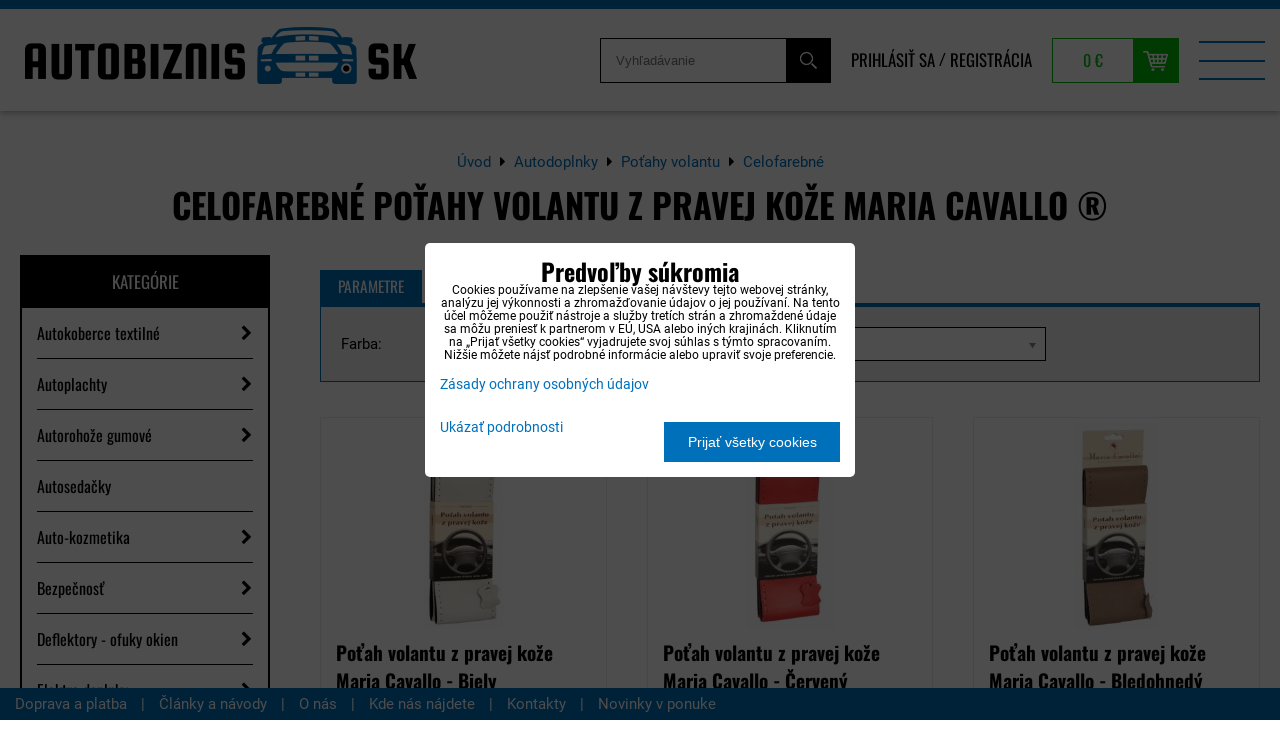

--- FILE ---
content_type: text/html; charset=UTF-8
request_url: https://www.autobiznis.sk/doplnky/potahy-volantu/celofarebne-maria-cavallo
body_size: 56445
content:
<!DOCTYPE html>
<html lang="sk" class="no-js" data-lssid="2c5b71ca8640">
    <head>
        <meta charset="utf-8">
                <title>Celofarebné</title>
                <meta http-equiv="X-UA-Compatible" content="IE=edge,chrome=1">
	<meta name="MobileOptimized" content="width">
        <meta name="viewport" content="width=device-width,minimum-scale=1.0">
		 
<script data-privacy-group="script">
var FloxSettings = {
'cartItems': {},'cartProducts': {},'cartType': "slider",'loginType': "slider",'regformType': "slider",'langVer': "" 
}; 
 
</script>
<script data-privacy-group="script">
FloxSettings.img_size = { 'min': "50x50",'small': "120x120",'medium': "440x440",'large': "800x800",'max': "1600x1600",'product_antn': "440x440",'product_detail': "800x800" };
</script>
    <template id="privacy_iframe_info">
    <div class="floxIframeBlockedInfo" data-func-text="Funkčné" data-analytic-text="Analytické" data-ad-text="Marketingové" data-nosnippet="1">
    <div class="floxIframeBlockedInfo__common">
        <div class="likeH3">Externý obsah je blokovaný Voľbami súkromia</div>
        <p>Prajete si načítať externý obsah?</p>
    </div>
    <div class="floxIframeBlockedInfo__youtube">
        <div class="likeH3">Videá Youtube sú blokované Voľbami súkromia</div>
        <p>Prajete si načítať Youtube video?</p>
    </div>
    <div class="floxIframeBlockedInfo__buttons">
        <button class="button floxIframeBlockedInfo__once">Povoliť tentokrát</button>
        <button class="button floxIframeBlockedInfo__always" >Povoliť a zapamätať - súhlas s druhom cookie: </button>
    </div>
    <a class="floxIframeBlockedLink__common" href=""><i class="fa fa-external-link"></i> Otvoriť obsah v novom okne</a>
    <a class="floxIframeBlockedLink__youtube" href=""><i class="fa fa-external-link"></i> Otvoriť video v novom okne</a>
</div>
</template>
<script type="text/javascript" data-privacy-group="script">
FloxSettings.options={},FloxSettings.options.MANDATORY=1,FloxSettings.options.FUNC=2,FloxSettings.options.ANALYTIC=4,FloxSettings.options.AD=8;
FloxSettings.options.fullConsent=15;FloxSettings.options.maxConsent=15;FloxSettings.options.consent=0,localStorage.getItem("floxConsent")&&(FloxSettings.options.consent=parseInt(localStorage.getItem("floxConsent")));FloxSettings.options.sync=1;FloxSettings.google_consent2_options={},FloxSettings.google_consent2_options.AD_DATA=1,FloxSettings.google_consent2_options.AD_PERSON=2;FloxSettings.google_consent2_options.consent = -2;const privacyIsYoutubeUrl=function(e){return e.includes("youtube.com/embed")||e.includes("youtube-nocookie.com/embed")},privacyIsGMapsUrl=function(e){return e.includes("google.com/maps/embed")||/maps\.google\.[a-z]{2,3}\/maps/i.test(e)},privacyGetPrivacyGroup=function(e){var t="";if(e.getAttribute("data-privacy-group")?t=e.getAttribute("data-privacy-group"):e.closest("*[data-privacy-group]")&&(t=e.closest("*[data-privacy-group]").getAttribute("data-privacy-group")),"IFRAME"===e.tagName){let r=e.src||"";privacyIsYoutubeUrl(r)&&(e.setAttribute("data-privacy-group","func"),t="func"),privacyIsGMapsUrl(r)&&(e.setAttribute("data-privacy-group","func"),t="func")}return"regular"===t&&(t="script"),t},privacyBlockScriptNode=function(e){e.type="javascript/blocked";let t=function(r){"javascript/blocked"===e.getAttribute("type")&&r.preventDefault(),e.removeEventListener("beforescriptexecute",t)};e.addEventListener("beforescriptexecute",t)},privacyHandleScriptTag=function(e){let t=privacyGetPrivacyGroup(e);if(t){if("script"===t)return;"mandatory"===t||"func"===t&&FloxSettings.options.consent&FloxSettings.options.FUNC||"analytic"===t&&FloxSettings.options.consent&FloxSettings.options.ANALYTIC||"ad"===t&&FloxSettings.options.consent&FloxSettings.options.AD||privacyBlockScriptNode(e)}else FloxSettings.options.allow_unclassified||privacyBlockScriptNode(e)},privacyShowPlaceholder=function(e){let t=privacyGetPrivacyGroup(e);var r=document.querySelector("#privacy_iframe_info").content.cloneNode(!0),i=r.querySelector(".floxIframeBlockedInfo__always");i.textContent=i.textContent+r.firstElementChild.getAttribute("data-"+t+"-text"),r.firstElementChild.setAttribute("data-"+t,"1"),r.firstElementChild.removeAttribute("data-func-text"),r.firstElementChild.removeAttribute("data-analytic-text"),r.firstElementChild.removeAttribute("data-ad-text");let o=e.parentNode.classList.contains("blockYoutube");if(e.style.height){let a=e.style.height,c=e.style.width;e.setAttribute("data-privacy-style-height",a),r.firstElementChild.style.setProperty("--iframe-h",a),r.firstElementChild.style.setProperty("--iframe-w",c),e.style.height="0"}else if(e.getAttribute("height")){let n=e.getAttribute("height").replace("px",""),l=e.getAttribute("width").replace("px","");e.setAttribute("data-privacy-height",n),n.includes("%")?r.firstElementChild.style.setProperty("--iframe-h",n):r.firstElementChild.style.setProperty("--iframe-h",n+"px"),l.includes("%")?r.firstElementChild.style.setProperty("--iframe-w",l):r.firstElementChild.style.setProperty("--iframe-w",l+"px"),e.setAttribute("height",0)}else if(o&&e.parentNode.style.maxHeight){let s=e.parentNode.style.maxHeight,p=e.parentNode.style.maxWidth;r.firstElementChild.style.setProperty("--iframe-h",s),r.firstElementChild.style.setProperty("--iframe-w",p)}let u=e.getAttribute("data-privacy-src")||"";privacyIsYoutubeUrl(u)?(r.querySelector(".floxIframeBlockedInfo__common").remove(),r.querySelector(".floxIframeBlockedLink__common").remove(),r.querySelector(".floxIframeBlockedLink__youtube").setAttribute("href",u.replace("/embed/","/watch?v="))):u?(r.querySelector(".floxIframeBlockedInfo__youtube").remove(),r.querySelector(".floxIframeBlockedLink__youtube").remove(),r.querySelector(".floxIframeBlockedLink__common").setAttribute("href",u)):(r.querySelector(".floxIframeBlockedInfo__once").remove(),r.querySelector(".floxIframeBlockedInfo__youtube").remove(),r.querySelector(".floxIframeBlockedLink__youtube").remove(),r.querySelector(".floxIframeBlockedLink__common").remove(),r.querySelector(".floxIframeBlockedInfo__always").classList.add("floxIframeBlockedInfo__always--reload")),e.parentNode.insertBefore(r,e.nextSibling),o&&e.parentNode.classList.add("blockYoutube--blocked")},privacyHidePlaceholderIframe=function(e){var t=e.nextElementSibling;if(t&&t.classList.contains("floxIframeBlockedInfo")){let r=e.parentNode.classList.contains("blockYoutube");r&&e.parentNode.classList.remove("blockYoutube--blocked"),e.getAttribute("data-privacy-style-height")?e.style.height=e.getAttribute("data-privacy-style-height"):e.getAttribute("data-privacy-height")?e.setAttribute("height",e.getAttribute("data-privacy-height")):e.classList.contains("invisible")&&e.classList.remove("invisible"),t.remove()}},privacyBlockIframeNode=function(e){var t=e.src||"";""===t&&e.getAttribute("data-src")&&(t=e.getAttribute("data-src")),e.setAttribute("data-privacy-src",t),e.removeAttribute("src"),!e.classList.contains("floxNoPrivacyPlaceholder")&&(!e.style.width||parseInt(e.style.width)>200)&&(!e.getAttribute("width")||parseInt(e.getAttribute("width"))>200)&&(!e.style.height||parseInt(e.style.height)>200)&&(!e.getAttribute("height")||parseInt(e.getAttribute("height"))>200)&&(!e.style.display||"none"!==e.style.display)&&(!e.style.visibility||"hidden"!==e.style.visibility)&&privacyShowPlaceholder(e)},privacyHandleIframeTag=function(e){let t=privacyGetPrivacyGroup(e);if(t){if("script"===t||"mandatory"===t)return;if("func"===t&&FloxSettings.options.consent&FloxSettings.options.FUNC)return;if("analytic"===t&&FloxSettings.options.consent&FloxSettings.options.ANALYTIC||"ad"===t&&FloxSettings.options.consent&FloxSettings.options.AD)return;privacyBlockIframeNode(e)}else{if(FloxSettings.options.allow_unclassified)return;privacyBlockIframeNode(e)}},privacyHandleYoutubeGalleryItem=function(e){if(!(FloxSettings.options.consent&FloxSettings.options.FUNC)){var t=e.closest(".gallery").getAttribute("data-preview-height"),r=e.getElementsByTagName("img")[0],i=r.getAttribute("src").replace(t+"/"+t,"800/800");r.classList.contains("flox-lazy-load")&&(i=r.getAttribute("data-src").replace(t+"/"+t,"800/800")),e.setAttribute("data-href",e.getAttribute("href")),e.setAttribute("href",i),e.classList.replace("ytb","ytbNoConsent")}},privacyBlockPrivacyElementNode=function(e){e.classList.contains("floxPrivacyPlaceholder")?(privacyShowPlaceholder(e),e.classList.add("invisible")):e.style.display="none"},privacyHandlePrivacyElementNodes=function(e){let t=privacyGetPrivacyGroup(e);if(t){if("script"===t||"mandatory"===t)return;if("func"===t&&FloxSettings.options.consent&FloxSettings.options.FUNC)return;if("analytic"===t&&FloxSettings.options.consent&FloxSettings.options.ANALYTIC||"ad"===t&&FloxSettings.options.consent&FloxSettings.options.AD)return;privacyBlockPrivacyElementNode(e)}else{if(FloxSettings.options.allow_unclassified)return;privacyBlockPrivacyElementNode(e)}};function privacyLoadScriptAgain(e){var t=document.getElementsByTagName("head")[0],r=document.createElement("script");r.src=e.getAttribute("src"),t.appendChild(r),e.parentElement.removeChild(e)}function privacyExecuteScriptAgain(e){var t=document.getElementsByTagName("head")[0],r=document.createElement("script");r.textContent=e.textContent,t.appendChild(r),e.parentElement.removeChild(e)}function privacyEnableScripts(){document.querySelectorAll('script[type="javascript/blocked"]').forEach(e=>{let t=privacyGetPrivacyGroup(e);(FloxSettings.options.consent&FloxSettings.options.ANALYTIC&&t.includes("analytic")||FloxSettings.options.consent&FloxSettings.options.AD&&t.includes("ad")||FloxSettings.options.consent&FloxSettings.options.FUNC&&t.includes("func"))&&(e.getAttribute("src")?privacyLoadScriptAgain(e):privacyExecuteScriptAgain(e))})}function privacyEnableIframes(){document.querySelectorAll("iframe[data-privacy-src]").forEach(e=>{let t=privacyGetPrivacyGroup(e);if(!(FloxSettings.options.consent&FloxSettings.options.ANALYTIC&&t.includes("analytic")||FloxSettings.options.consent&FloxSettings.options.AD&&t.includes("ad")||FloxSettings.options.consent&FloxSettings.options.FUNC&&t.includes("func")))return;privacyHidePlaceholderIframe(e);let r=e.getAttribute("data-privacy-src");e.setAttribute("src",r),e.removeAttribute("data-privacy-src")})}function privacyEnableYoutubeGalleryItems(){FloxSettings.options.consent&FloxSettings.options.FUNC&&(document.querySelectorAll(".ytbNoConsent").forEach(e=>{e.setAttribute("href",e.getAttribute("data-href")),e.classList.replace("ytbNoConsent","ytb")}),"function"==typeof initGalleryPlugin&&initGalleryPlugin())}function privacyEnableBlockedContent(e,t){document.querySelectorAll(".floxCaptchaCont").length&&(e&FloxSettings.options.FUNC)!=(t&FloxSettings.options.FUNC)?window.location.reload():(privacyEnableScripts(),privacyEnableIframes(),privacyEnableYoutubeGalleryItems(),"function"==typeof FloxSettings.privacyEnableScriptsCustom&&FloxSettings.privacyEnableScriptsCustom())}
function privacyUpdateConsent(){ if(FloxSettings.sklik&&FloxSettings.sklik.active){var e={rtgId:FloxSettings.sklik.seznam_retargeting_id,consent:FloxSettings.options.consent&&FloxSettings.options.consent&FloxSettings.options.ANALYTIC?1:0};"category"===FloxSettings.sklik.pageType?(e.category=FloxSettings.sklik.category,e.pageType=FloxSettings.sklik.pageType):"offerdetail"===FloxSettings.sklik.pagetype&&(e.itemId=FloxSettings.sklik.itemId,e.pageType=FloxSettings.sklik.pageType),window.rc&&window.rc.retargetingHit&&window.rc.retargetingHit(e)}"function"==typeof loadCartFromLS&&"function"==typeof saveCartToLS&&(loadCartFromLS(),saveCartToLS());}
const observer=new MutationObserver(e=>{e.forEach(({addedNodes:e})=>{e.forEach(e=>{if(FloxSettings.options.consent!==FloxSettings.options.maxConsent){if(1===e.nodeType&&"SCRIPT"===e.tagName)return privacyHandleScriptTag(e);if(1===e.nodeType&&"IFRAME"===e.tagName)return privacyHandleIframeTag(e);if(1===e.nodeType&&"A"===e.tagName&&e.classList.contains("ytb"))return privacyHandleYoutubeGalleryItem(e);if(1===e.nodeType&&"SCRIPT"!==e.tagName&&"IFRAME"!==e.tagName&&e.classList.contains("floxPrivacyElement"))return privacyHandlePrivacyElementNodes(e)}1===e.nodeType&&(e.classList.contains("mainPrivacyModal")||e.classList.contains("mainPrivacyBar"))&&(FloxSettings.options.consent>0&&!FloxSettings.options.forceShow&&-1!==FloxSettings.google_consent2_options.consent?e.style.display="none":FloxSettings.options.consent>0&&-1===FloxSettings.google_consent2_options.consent?e.classList.add("hideBWConsentOptions"):-1!==FloxSettings.google_consent2_options.consent&&e.classList.add("hideGC2ConsentOptions"))})})});observer.observe(document.documentElement,{childList:!0,subtree:!0}),document.addEventListener("DOMContentLoaded",function(){observer.disconnect()});const createElementBackup=document.createElement;document.createElement=function(...e){if("script"!==e[0].toLowerCase())return createElementBackup.bind(document)(...e);let n=createElementBackup.bind(document)(...e);return n.setAttribute("data-privacy-group","script"),n};
</script>

<meta name="referrer" content="no-referrer-when-downgrade">


<link rel="canonical" href="https://www.autobiznis.sk/doplnky/potahy-volantu/celofarebne-maria-cavallo">
    

<meta property="og:title" content="Celofarebné">

<meta property="og:url" content="https://www.autobiznis.sk/doplnky/potahy-volantu/celofarebne-maria-cavallo">
<meta property="og:description" content="">

<meta name="twitter:card" content="summary_large_image">
<meta name="twitter:title" content="Celofarebné">
<meta name="twitter:description" content="">

    <meta property="og:locale" content="sk_SK">

    <meta property="og:type" content="website">
                <script data-privacy-group="script" type="application/ld+json">
{
    "@context": "https://schema.org",
    "@type": "WebPage",
    "name": "Celofarebné",
    "description": ""}
</script>
<link rel="alternate" type="application/rss+xml" title="RSS feed pre www.autobiznis.sk" href="/e/rss/news">

<link rel="dns-prefetch" href="https://www.biznisweb.sk">
<link rel="preconnect" href="https://www.biznisweb.sk/" crossorigin>
<style type="text/css">
        

@font-face {
  font-family: 'Oswald';
  font-style: normal;
  font-display: swap;
  font-weight: 400;
  src: local(''),
       url('https://www.biznisweb.sk/templates/bw-fonts/oswald-v49-latin-ext_latin-regular.woff2') format('woff2'),
       url('https://www.biznisweb.sk/templates/bw-fonts/oswald-v49-latin-ext_latin-regular.woff') format('woff');
}


@font-face {
  font-family: 'Oswald';
  font-style: normal;
  font-display: swap;
  font-weight: 700;
  src: local(''),
       url('https://www.biznisweb.sk/templates/bw-fonts/oswald-v49-latin-ext_latin-700.woff2') format('woff2'),
       url('https://www.biznisweb.sk/templates/bw-fonts/oswald-v49-latin-ext_latin-700.woff') format('woff');
}

@font-face {
  font-family: 'Roboto';
  font-style: normal;
  font-display: swap;
  font-weight: 400;
  src: local(''),
       url('https://www.biznisweb.sk/templates/bw-fonts/roboto-v30-latin-ext_latin-regular.woff2') format('woff2'),
       url('https://www.biznisweb.sk/templates/bw-fonts/roboto-v30-latin-ext_latin-regular.woff') format('woff');
}


@font-face {
  font-family: 'Roboto';
  font-style: normal;
  font-display: swap;
  font-weight: 700;
  src: local(''),
       url('https://www.biznisweb.sk/templates/bw-fonts/roboto-v30-latin-ext_latin-700.woff2') format('woff2'),
       url('https://www.biznisweb.sk/templates/bw-fonts/roboto-v30-latin-ext_latin-700.woff') format('woff');
}
</style>

<link rel="preload" href="/erp-templates/skins/flat/universal/fonts/fontawesome-webfont.woff2" as="font" type="font/woff2" crossorigin>
<link href="/erp-templates/260119150502/universal.css" rel="stylesheet" type="text/css" media="all">  




<script data-privacy-group="mandatory">
    FloxSettings.trackerData = {
                    'cartIds': []
            };
    </script> 
    <link rel="shortcut icon" href="/files/info/android-chrome-192x192.png">
    <link rel="icon" href="/files/info/android-chrome-192x192.png?refresh" type="image/x-icon">

		<link rel="stylesheet" href="/templates/style.css?v7">
</head>
<body class="">
    <noscript class="noprint">
        <div id="noscript">
            Javascript není prohlížečem podporován nebo je vypnutý. Pro zobrazení stránky tak, jak byla zamýšlena, použijte prohlížeč s podporou JavaScript.
            <br>Pomoc: <a href="https://www.enable-javascript.com/" target="_blank">Enable-Javascript.com</a>.
        </div>
    </noscript>
        <!-- Facebook Pixel Code -->
<script type="text/javascript" data-privacy-group="ad">
!function(f,b,e,v,n,t,s){
    if(f.fbq)return;n=f.fbq=function(){
        n.callMethod? n.callMethod.apply(n,arguments):n.queue.push(arguments)
    };
    if(!f._fbq)f._fbq=n;
    n.push=n;n.loaded=!0;n.version='2.0';n.queue=[];t=b.createElement(e);t.async=!0;
    t.src=v;s=b.getElementsByTagName(e)[0];s.parentNode.insertBefore(t,s)
}
(window,document,'script','//connect.facebook.net/en_US/fbevents.js');

    var time = Date.now(),
        eventTime = Math.floor(time / 1000),
        eventId = "PW" + time;   

    fbq('init', '874900542606600');        
    //console.log('special FB init')
    fbq('track', 'PageView', { }, { 'eventID': eventId });
    FloxSettings.fb_conv = [];
 
    
    function getCookie(name) {
      var value = '; '+document.cookie;
      var parts = value.split('; '+name+'=');
      if (parts.length === 2) return parts.pop().split(';').shift();
      else return null;
    }    
    
    FloxSettings.fb_conv.push({ 
        "event_name": "PageView",
        "event_time": eventTime,
        "event_id": eventId, 
        "event_source_url": window.location.href,
        "action_source": "website",
        "user_data": {
            "fbp": getCookie('_fbp')
        }
    });
    
        
 FloxSettings.currency = 'EUR';FloxSettings.fbremarket = { 'init': true, 'apikey': '874900542606600' };        
</script>
<!-- End Facebook Pixel Code -->

    <div class="oCont remodal-bg">
                <header class="header_top noprint">
            
            <div class="headerwrap">
	<div class="headercont flx">
		<div class="logo">
			<a id="imglogo" href="/"><img src="/files/design/logo.png" alt="Logo"></a>
		</div>
		<div class="headeritems flx nowr">
			<div class="topsearch dtab">
				<form action="/e/search" method="get">
		<div>
			<label> 
				<span>Vyhľadávanie</span>
				<input id="small-search" 
					   placeholder="Vyhľadávanie" name="word" type="text" value=""></label>
				<button type="submit"><span class="invisible">Hľadať</span><i class="fa fa-search"></i></button>
		</div>
	</form>
			</div>
			<div class="topacc dtab">
				<ul>
    		<li><a class="sliderLoginActivator" href="/e/login">Prihlásiť sa</a> <span class="sepp">/</span></li>
                <li><a class="sliderRegisterActivator" href="/e/account/register">Registrácia</a></li>
    </ul>

			</div>
			<div class="topcart">
							<a class=" sliderCartActivator" href="/e/cart/index">
			<span class="smallCartPrice">0 €</span>
		</a> 
	
			</div>
			<div class="menutrigger hdesk"><img src="/templates/img/menu.png" alt="Menu"></div>
		</div>
	</div>
	<div class="menuwrap flx">
		<div class="logo2">
			<a id="imglogo2" href="/"><img src="/files/design/logo2.png" alt="Logo"></a>
		</div>
		<div class="topsearch htab">
			<form action="/e/search" method="get">
		<div>
			<label> 
				<span>Vyhľadávanie</span>
				<input id="menu-search" 
					   placeholder="Vyhľadávanie" name="word" type="text" value=""></label>
				<button type="submit"><span class="invisible">Hľadať</span><i class="fa fa-search"></i></button>
		</div>
	</form>
		</div>
		<div class="topacc htab">
			<ul>
    		<li><a class="sliderLoginActivator" href="/e/login">Prihlásiť sa</a> <span class="sepp">/</span></li>
                <li><a class="sliderRegisterActivator" href="/e/account/register">Registrácia</a></li>
    </ul>

		</div>
		<nav class="topmenu">
			 
                
        
            <ul class="dropdown mainmenu">
                    <li class="menuItem">
                <a class="menuLink select" 
                   title="I-shop tuning dielov za najlepšie ceny!" href="/doplnky"
                   >
                        Autodoplnky
												                </a>
                            </li>
                    <li class="menuItem">
                <a class="menuLink" 
                   title="Kompletný sortiment nosičov na auto|Autobiznis.sk" href="/nosice-na-auto"
                   >
                        Nosiče na auto
												                </a>
                            </li>
                    <li class="menuItem">
                <a class="menuLink" 
                   title="Hliníkové disky, originálne disky a plechové disky." href="/disky"
                   >
                        Hliníkové disky
												                </a>
                            </li>
                    <li class="menuItem">
                <a class="menuLink" 
                   title="Náhradné diely a doplnky na osobné autá" href="/autotechna"
                   >
                        Autodiely
												                </a>
                            </li>
                    <li class="menuItem">
                <a class="menuLink" 
                   title="Motorové oleje a filtre rýchle dodanie, super ceny!" href="/motorovy-olej"
                   >
                        Oleje
												                </a>
                            </li>
                    <li class="menuItem">
                <a class="menuLink" href="/foliatec"
                   >
                        Foliatec
												                </a>
                            </li>
                    <li class="menuItem">
                <a class="menuLink" href="/predajna"
                   >
                        Predajňa
												                </a>
                            </li>
                    <li class="menuItem">
                <a class="menuLink" 
                   title="Informácie o internetovom obchode." href="/info"
                   >
                        Info
												                </a>
                            </li>
                    <li class="menuItem">
                <a class="menuLink" href="/zimne-doplnky"
                   >
                        Zimné doplnky
												                </a>
                            </li>
                    <li class="menuItem">
                <a class="menuLink" 
                   title="Výpredaj autodoplnkov a autopríslušenstva. Akcie na autodiely." href="/vypredaj"
                   >
                        % Výpredaj
												                </a>
                            </li>
                </ul>
    
						<a class="menucart invisible  sliderCartActivator" href="/e/cart/index">
			<span class="smallCartItems">0</span>
		</a>
	
		</nav>
		<div class="closemenu hdesk">
			<img src="/templates/img/menuclose.png" alt="">
		</div>
	</div>
</div>

        </header>
                            <div id="main" class="basic">
                <div class="iCont clear">
                    <div id="content" class="mainColumn">
    	<div class="box bcbs"><ul class="breadcrumbs" itemscope itemtype="https://schema.org/BreadcrumbList">
    <li>
        <a href="/">
            <span>Úvod</span>
        </a>         
    </li>
        
        <li itemprop="itemListElement" itemscope itemtype="https://schema.org/ListItem">
            <i class="fa fa-caret-right"></i>
            <a href="/doplnky" itemprop="item">
                <span itemprop="name">Autodoplnky</span>
            </a>
            <meta itemprop="position" content="1">            
        </li>
        
        <li itemprop="itemListElement" itemscope itemtype="https://schema.org/ListItem">
            <i class="fa fa-caret-right"></i>
            <a href="/doplnky/potahy-volantu" itemprop="item">
                <span itemprop="name">Poťahy volantu</span>
            </a>
            <meta itemprop="position" content="2">            
        </li>
        
        <li itemprop="itemListElement" itemscope itemtype="https://schema.org/ListItem">
            <i class="fa fa-caret-right"></i>
            <a href="/doplnky/potahy-volantu/celofarebne-maria-cavallo" itemprop="item">
                <span itemprop="name">Celofarebné</span>
            </a>
            <meta itemprop="position" content="3">            
        </li>
    </ul></div>			<h1>Celofarebné poťahy volantu z pravej kože Maria Cavallo ®</h1>
		<aside class="plistleft noprint">
		<div class="sidemenuactivator">Kategórie <i class="fa fa-plus" aria-hidden="true"></i></div>
		<nav class="sidemenu">
			 
        	    
	    
            <ul class="customMenu">
                    <li class="cMenuItem ancestor">
                <a class="cMenuLink needsclick" 
                   title="Autokoberce presné a kvalitné za super ceny!" href="/doplnky/autokoberce"
                   >
                        Autokoberce textilné
												<span class="cTrig"><i class="fa fa-chevron-right"></i></span>                </a>
                                                             
        	    
	    
            <ul class="cSubmenu level1">
                    <li class="cMenuItem">
                <a class="cMenuLink" 
                   title="Autokoberce presné a kvalitné Alfa Romeo" href="/doplnky/autokoberce/alfa-romeo"
                   >
                        Alfa Romeo
												                </a>
                            </li>
                    <li class="cMenuItem">
                <a class="cMenuLink" 
                   title="Presné textilné koberce pre vozidlá Audi." href="/doplnky/autokoberce/audi"
                   >
                        Audi
												                </a>
                            </li>
                    <li class="cMenuItem">
                <a class="cMenuLink" 
                   title="Kvalitné a presné textilné koberce pre BMW." href="/doplnky/autokoberce/bmw"
                   >
                        BMW
												                </a>
                            </li>
                    <li class="cMenuItem">
                <a class="cMenuLink" 
                   title="Textilné koberce na mieru vozidiel Citroen." href="/doplnky/autokoberce/citroen"
                   >
                        Citroen
												                </a>
                            </li>
                    <li class="cMenuItem">
                <a class="cMenuLink" 
                   title="Textilné koberce na mieru vozidlám Dacia." href="/doplnky/autokoberce/dacia"
                   >
                        Dacia
												                </a>
                            </li>
                    <li class="cMenuItem">
                <a class="cMenuLink" 
                   title="Textilné koberce na mieru pre vozidlá Fiat." href="/doplnky/autokoberce/fiat"
                   >
                        Fiat
												                </a>
                            </li>
                    <li class="cMenuItem">
                <a class="cMenuLink" 
                   title="Presné textilné autokoberce Ford." href="/doplnky/autokoberce/ford"
                   >
                        Ford
												                </a>
                            </li>
                    <li class="cMenuItem">
                <a class="cMenuLink" 
                   title="Autokoberce re Hyundai - predaj autokobercov." href="/doplnky/autokoberce/hyundai"
                   >
                        Hyundai
												                </a>
                            </li>
                    <li class="cMenuItem">
                <a class="cMenuLink" 
                   title="Textilné autokoberce do auta - Honda" href="/doplnky/autokoberce/honda"
                   >
                        Honda
												                </a>
                            </li>
                    <li class="cMenuItem">
                <a class="cMenuLink" 
                   title="Predaj autokobercov pre Chevrolet." href="/doplnky/autokoberce/chevrolet"
                   >
                        Chevrolet
												                </a>
                            </li>
                    <li class="cMenuItem">
                <a class="cMenuLink" 
                   title="Kvalitné autokoberce pre Jaguar - textilné autokoberce." href="/doplnky/autokoberce/jaguar"
                   >
                        Jaguar
												                </a>
                            </li>
                    <li class="cMenuItem">
                <a class="cMenuLink" 
                   title="Predaj autokobercov pre Jee - textilné autokoerce." href="/doplnky/autokoberce/jeep"
                   >
                        Jeep
												                </a>
                            </li>
                    <li class="cMenuItem">
                <a class="cMenuLink" 
                   title="Autokoberce presné a kvalitné / Kia." href="/doplnky/autokoberce/kia"
                   >
                        Kia
												                </a>
                            </li>
                    <li class="cMenuItem">
                <a class="cMenuLink" 
                   title="Kvalitné autokoberce pre Lanciu." href="/doplnky/autokoberce/lancia"
                   >
                        Lancia
												                </a>
                            </li>
                    <li class="cMenuItem">
                <a class="cMenuLink" 
                   title="Textilné autokoberce, kvalitné gumové autokoberce pre Landrover." href="/doplnky/autokoberce/landrover"
                   >
                        Land Rover
												                </a>
                            </li>
                    <li class="cMenuItem">
                <a class="cMenuLink" 
                   title="Kvalitné autokoberce pre Mazdu a autokoberce pre všetky značky áut." href="/doplnky/autokoberce/mazda"
                   >
                        Mazda
												                </a>
                            </li>
                    <li class="cMenuItem">
                <a class="cMenuLink" 
                   title="Kvalitné autokoberce na Mercedes - textilné aj gumové autokoberce." href="/doplnky/autokoberce/mercedes"
                   >
                        Mercedes
												                </a>
                            </li>
                    <li class="cMenuItem">
                <a class="cMenuLink" 
                   title="Kvalitné a lacné autokoerce pre Mni." href="/doplnky/autokoberce/mini"
                   >
                        Mini
												                </a>
                            </li>
                    <li class="cMenuItem">
                <a class="cMenuLink" 
                   title="Lacné textilné autokoberce na Mitsubishi." href="/doplnky/autokoberce/mitsubishi"
                   >
                        Mitsubishi
												                </a>
                            </li>
                    <li class="cMenuItem">
                <a class="cMenuLink" 
                   title="Nissan - textilné autokoberce pre Vaše auto." href="/doplnky/autokoberce/nissan"
                   >
                        Nissan
												                </a>
                            </li>
                    <li class="cMenuItem">
                <a class="cMenuLink" 
                   title="Autokoberce presné a kvalitné / Opel." href="/doplnky/autokoberce/opel"
                   >
                        Opel
												                </a>
                            </li>
                    <li class="cMenuItem">
                <a class="cMenuLink" 
                   title="Textilné autokoberce pre Peugeot na mieru." href="/doplnky/autokoberce/peugeot"
                   >
                        Peugeot
												                </a>
                            </li>
                    <li class="cMenuItem">
                <a class="cMenuLink" 
                   title="Luxusné autokoberce pre Vaše Porsche na mieru." href="/doplnky/autokoberce/porsche"
                   >
                        Porsche
												                </a>
                            </li>
                    <li class="cMenuItem">
                <a class="cMenuLink" 
                   title="Saab autokoberce - textilné autokoberce na mieru." href="/doplnky/autokoberce/saab"
                   >
                        Saab
												                </a>
                            </li>
                    <li class="cMenuItem">
                <a class="cMenuLink" 
                   title="Autokoberce na Renault - textilné autokoberce." href="/doplnky/autokoberce/renault"
                   >
                        Renault
												                </a>
                            </li>
                    <li class="cMenuItem">
                <a class="cMenuLink" 
                   title="Predaj lacných a kvalitných autokobercov na Seat." href="/doplnky/autokoberce/seat"
                   >
                        Seat
												                </a>
                            </li>
                    <li class="cMenuItem">
                <a class="cMenuLink" 
                   title="Lacné autokoberce na Smart - gumové a textilné autokoberce." href="/doplnky/autokoberce/smart"
                   >
                        Smart
												                </a>
                            </li>
                    <li class="cMenuItem">
                <a class="cMenuLink" 
                   title="SsangYong - autkoberce na všetky druhy a typy áut." href="/doplnky/autokoberce/ssang-yong"
                   >
                        SsangYong
												                </a>
                            </li>
                    <li class="cMenuItem">
                <a class="cMenuLink" 
                   title="Textilný autokoberec priamo na mieru na Vaše Subaru." href="/doplnky/autokoberce/subaru"
                   >
                        Subaru
												                </a>
                            </li>
                    <li class="cMenuItem">
                <a class="cMenuLink" 
                   title="Luxusné a lacné autokoberce na Suzuki." href="/doplnky/autokoberce/suzuki"
                   >
                        Suzuki
												                </a>
                            </li>
                    <li class="cMenuItem">
                <a class="cMenuLink" 
                   title="Autokoberce presné a kvalitné / Skoda" href="/doplnky/autokoberce/skoda"
                   >
                        Škoda
												                </a>
                            </li>
                    <li class="cMenuItem">
                <a class="cMenuLink" 
                   title="Autokoberce pre Vašu Toyotu - autokoberce na mieru." href="/doplnky/autokoberce/toyota"
                   >
                        Toyota
												                </a>
                            </li>
                    <li class="cMenuItem">
                <a class="cMenuLink" 
                   title="Presné a stabilné autokoberce na Volkswagen." href="/doplnky/autokoberce/volkswagen"
                   >
                        Volkswagen
												                </a>
                            </li>
                    <li class="cMenuItem">
                <a class="cMenuLink" 
                   title="Predaj autokobercov na Volvo - textilné autokoberce." href="/doplnky/autokoberce/volvo"
                   >
                        Volvo
												                </a>
                            </li>
                    <li class="cMenuItem">
                <a class="cMenuLink" href="/doplnky/autokoberce/galeria-kobercov"
                   >
                        Galéria kobercov
												                </a>
                            </li>
                </ul>
                    
                                                </li>
                    <li class="cMenuItem ancestor">
                <a class="cMenuLink needsclick" 
                   title="Autoplachty kvalitné, odolné slnku a krupobitiu." href="/doplnky/autoplachty"
                   >
                        Autoplachty
												<span class="cTrig"><i class="fa fa-chevron-right"></i></span>                </a>
                                                             
        	    
	    
            <ul class="cSubmenu level1">
                    <li class="cMenuItem">
                <a class="cMenuLink" href="/doplnky/autoplachty/autoplachty-pre-suv"
                   >
                        Plachty pre SUV
												                </a>
                            </li>
                    <li class="cMenuItem">
                <a class="cMenuLink" href="/doplnky/autoplachty/autoplachty-pre-van"
                   >
                        Plachty pre VAN
												                </a>
                            </li>
                    <li class="cMenuItem">
                <a class="cMenuLink" href="/doplnky/autoplachty/plachty-na-motocykle"
                   >
                        Plachty na motocykle
												                </a>
                            </li>
                    <li class="cMenuItem">
                <a class="cMenuLink" href="/doplnky/autoplachty/plachty-pre-osobne-auta"
                   >
                        Plachty - osobné autá
												                </a>
                            </li>
                    <li class="cMenuItem">
                <a class="cMenuLink" href="/doplnky/autoplachty/plachty-na-celne-sklo"
                   >
                        Plachty na okná
												                </a>
                            </li>
                </ul>
                    
                                                </li>
                    <li class="cMenuItem ancestor">
                <a class="cMenuLink needsclick" 
                   title="Gumové autorohože na mieru, najväčší výber|AUTOBIZNIS.sk" href="/doplnky/autorohoze-gumove"
                   >
                        Autorohože gumové
												<span class="cTrig"><i class="fa fa-chevron-right"></i></span>                </a>
                                                             
        	    
	    
            <ul class="cSubmenu level1">
                    <li class="cMenuItem ancestor">
                <a class="cMenuLink needsclick" 
                   title="✔Gumové autorohože do áut Alfa Romeo|AUTOBIZNIS.sk" href="/doplnky/autorohoze-gumove/alfa-romeo"
                   >
                        Alfa Romeo
												<span class="cTrig"><i class="fa fa-chevron-right"></i></span>                </a>
                                                             
        	    
	    
            <ul class="cSubmenu level2">
                    <li class="cMenuItem">
                <a class="cMenuLink" href="/doplnky/autorohoze-gumove/alfa-romeo/alfa-romeo-147-2000-2010"
                   >
                        Alfa Romeo 147 2000-2010
												                </a>
                            </li>
                    <li class="cMenuItem">
                <a class="cMenuLink" href="/doplnky/autorohoze-gumove/alfa-romeo/alfa-romeo-156"
                   >
                        Alfa Romeo 156
												                </a>
                            </li>
                    <li class="cMenuItem">
                <a class="cMenuLink" href="/doplnky/autorohoze-gumove/alfa-romeo/alfa-romeo-159-2005-2011"
                   >
                        Alfa Romeo 159 2005-2011
												                </a>
                            </li>
                    <li class="cMenuItem">
                <a class="cMenuLink" href="/doplnky/autorohoze-gumove/alfa-romeo/alfa-romeo-giulia-od-2016"
                   >
                        Alfa Romeo Giulia od 2016
												                </a>
                            </li>
                    <li class="cMenuItem">
                <a class="cMenuLink" href="/doplnky/autorohoze-gumove/alfa-romeo/alfa-romeo-giulietta-od-2010"
                   >
                        Alfa Romeo Giulietta od 2010
												                </a>
                            </li>
                    <li class="cMenuItem">
                <a class="cMenuLink" href="/doplnky/autorohoze-gumove/alfa-romeo/alfa-romeo-gt"
                   >
                        Alfa Romeo GT
												                </a>
                            </li>
                    <li class="cMenuItem">
                <a class="cMenuLink" href="/doplnky/autorohoze-gumove/alfa-romeo/alfa-romeo-mito"
                   >
                        Alfa Romeo MiTo
												                </a>
                            </li>
                    <li class="cMenuItem">
                <a class="cMenuLink" href="/doplnky/autorohoze-gumove/alfa-romeo/alfa-romeo-stelvio-od-2016"
                   >
                        Alfa Romeo Stelvio od 2016
												                </a>
                            </li>
                </ul>
                    
                                                </li>
                    <li class="cMenuItem ancestor">
                <a class="cMenuLink needsclick" 
                   title="✔Gumové autorohože do áut Audi|AUTOBIZNIS.sk" href="/doplnky/autorohoze-gumove/audi"
                   >
                        Audi
												<span class="cTrig"><i class="fa fa-chevron-right"></i></span>                </a>
                                                             
        	    
	    
            <ul class="cSubmenu level2">
                    <li class="cMenuItem">
                <a class="cMenuLink" href="/doplnky/autorohoze-gumove/audi/audi-80"
                   >
                        Audi 80
												                </a>
                            </li>
                    <li class="cMenuItem">
                <a class="cMenuLink" href="/doplnky/autorohoze-gumove/audi/audi-100"
                   >
                        Audi 100
												                </a>
                            </li>
                    <li class="cMenuItem">
                <a class="cMenuLink" href="/doplnky/autorohoze-gumove/audi/audi-a1-2010-2018"
                   >
                        Audi A1 2010-2018
												                </a>
                            </li>
                    <li class="cMenuItem">
                <a class="cMenuLink" href="/doplnky/autorohoze-gumove/audi/audi-a1-od-2018"
                   >
                        Audi A1 od 2018
												                </a>
                            </li>
                    <li class="cMenuItem">
                <a class="cMenuLink" href="/doplnky/autorohoze-gumove/audi/audi-a2"
                   >
                        Audi A2
												                </a>
                            </li>
                    <li class="cMenuItem">
                <a class="cMenuLink" href="/doplnky/autorohoze-gumove/audi/audi-a3-1996-2003"
                   >
                        Audi A3 1996-2003
												                </a>
                            </li>
                    <li class="cMenuItem">
                <a class="cMenuLink" href="/doplnky/autorohoze-gumove/audi/audi-a3-2003-2012"
                   >
                        Audi A3 2003-2012
												                </a>
                            </li>
                    <li class="cMenuItem">
                <a class="cMenuLink" href="/doplnky/autorohoze-gumove/audi/audi-a3-od-2012"
                   >
                        Audi A3 2012-2020
												                </a>
                            </li>
                    <li class="cMenuItem">
                <a class="cMenuLink" href="/doplnky/autorohoze-gumove/audi/audi-a3-od-2020"
                   >
                        Audi A3 od 2020
												                </a>
                            </li>
                    <li class="cMenuItem">
                <a class="cMenuLink" href="/doplnky/autorohoze-gumove/audi/audi-a4-1994-2000"
                   >
                        Audi A4 1994-2000
												                </a>
                            </li>
                    <li class="cMenuItem">
                <a class="cMenuLink" href="/doplnky/autorohoze-gumove/audi/audi-a4-2000-2007"
                   >
                        Audi A4 2000-2007
												                </a>
                            </li>
                    <li class="cMenuItem">
                <a class="cMenuLink" href="/doplnky/autorohoze-gumove/audi/audi-a4-2007-2015"
                   >
                        Audi A4 2007-2015
												                </a>
                            </li>
                    <li class="cMenuItem">
                <a class="cMenuLink" href="/doplnky/autorohoze-gumove/audi/audi-a4-od-2015"
                   >
                        Audi A4 od 2015
												                </a>
                            </li>
                    <li class="cMenuItem">
                <a class="cMenuLink" href="/doplnky/autorohoze-gumove/audi/audi-a5-2007-2016"
                   >
                        Audi A5 2007-2016
												                </a>
                            </li>
                    <li class="cMenuItem">
                <a class="cMenuLink" href="/doplnky/autorohoze-gumove/audi/audi-a5-od-2016"
                   >
                        Audi A5 od 2016
												                </a>
                            </li>
                    <li class="cMenuItem">
                <a class="cMenuLink" href="/doplnky/autorohoze-gumove/audi/audi-a6-1990-1997"
                   >
                        Audi A6 1990-1997
												                </a>
                            </li>
                    <li class="cMenuItem">
                <a class="cMenuLink" href="/doplnky/autorohoze-gumove/audi/audi-a6-1997-2004"
                   >
                        Audi A6 1997-2004
												                </a>
                            </li>
                    <li class="cMenuItem">
                <a class="cMenuLink" href="/doplnky/autorohoze-gumove/audi/audi-a6-2004-2011"
                   >
                        Audi A6 2004-2011
												                </a>
                            </li>
                    <li class="cMenuItem">
                <a class="cMenuLink" href="/doplnky/autorohoze-gumove/audi/audi-a6-2011-2018"
                   >
                        Audi A6 2011-2018
												                </a>
                            </li>
                    <li class="cMenuItem">
                <a class="cMenuLink" href="/doplnky/autorohoze-gumove/audi/audi-a6-od-2018"
                   >
                        Audi A6 od 2018
												                </a>
                            </li>
                    <li class="cMenuItem">
                <a class="cMenuLink" href="/doplnky/autorohoze-gumove/audi/audi-a7-2010-2018"
                   >
                        Audi A7 2010-2018
												                </a>
                            </li>
                    <li class="cMenuItem">
                <a class="cMenuLink" href="/doplnky/autorohoze-gumove/audi/audi-a7-od-2018"
                   >
                        Audi A7 od 2018
												                </a>
                            </li>
                    <li class="cMenuItem">
                <a class="cMenuLink" href="/doplnky/autorohoze-gumove/audi/audi-a8-2002-2009"
                   >
                        Audi A8 2002-2009
												                </a>
                            </li>
                    <li class="cMenuItem">
                <a class="cMenuLink" href="/doplnky/autorohoze-gumove/audi/audi-a8-2010-2017"
                   >
                        Audi A8 2010-2017
												                </a>
                            </li>
                    <li class="cMenuItem">
                <a class="cMenuLink" href="/doplnky/autorohoze-gumove/audi/audi-e-tron-od-2018"
                   >
                        Audi E-tron od 2018
												                </a>
                            </li>
                    <li class="cMenuItem">
                <a class="cMenuLink" href="/doplnky/autorohoze-gumove/audi/audi-q2-od-2016"
                   >
                        Audi Q2 od 2016
												                </a>
                            </li>
                    <li class="cMenuItem">
                <a class="cMenuLink" href="/doplnky/autorohoze-gumove/audi/audi-q3-2011-2018"
                   >
                        Audi Q3 2011-2018
												                </a>
                            </li>
                    <li class="cMenuItem">
                <a class="cMenuLink" href="/doplnky/autorohoze-gumove/audi/audi-q3-od-2018"
                   >
                        Audi Q3 od 2018
												                </a>
                            </li>
                    <li class="cMenuItem">
                <a class="cMenuLink" href="/doplnky/autorohoze-gumove/audi/audi-q5-2008-2016"
                   >
                        Audi Q5 2008-2016
												                </a>
                            </li>
                    <li class="cMenuItem">
                <a class="cMenuLink" href="/doplnky/autorohoze-gumove/audi/audi-q5-od-2017"
                   >
                        Audi Q5 od 2017
												                </a>
                            </li>
                    <li class="cMenuItem">
                <a class="cMenuLink" href="/doplnky/autorohoze-gumove/audi/audi-q7-2006-2015"
                   >
                        Audi Q7 2006-2015
												                </a>
                            </li>
                    <li class="cMenuItem">
                <a class="cMenuLink" href="/doplnky/autorohoze-gumove/audi/audi-q7-od-2015"
                   >
                        Audi Q7 od 2015
												                </a>
                            </li>
                    <li class="cMenuItem">
                <a class="cMenuLink" href="/doplnky/autorohoze-gumove/audi/audi-q8-od-2018"
                   >
                        Audi Q8 od 2018
												                </a>
                            </li>
                </ul>
                    
                                                </li>
                    <li class="cMenuItem ancestor">
                <a class="cMenuLink needsclick" 
                   title="✔Gumové autorohože do áut BMW|AUTOBIZNIS.sk" href="/doplnky/autorohoze-gumove/bmw"
                   >
                        BMW
												<span class="cTrig"><i class="fa fa-chevron-right"></i></span>                </a>
                                                             
        	    
	    
            <ul class="cSubmenu level2">
                    <li class="cMenuItem">
                <a class="cMenuLink" href="/doplnky/autorohoze-gumove/bmw/bmw-1-e81-e82-e87-e88-2004-2011"
                   >
                        BMW 1 (E81, E82, E87, E88) 2004-2011
												                </a>
                            </li>
                    <li class="cMenuItem">
                <a class="cMenuLink" href="/doplnky/autorohoze-gumove/bmw/bmw-1-f20-f21-2011-2019"
                   >
                        BMW 1 (F20, F21) 2011-2019
												                </a>
                            </li>
                    <li class="cMenuItem">
                <a class="cMenuLink" href="/doplnky/autorohoze-gumove/bmw/bmw-1-f40-od-2019"
                   >
                        BMW 1 (F40) od 2019
												                </a>
                            </li>
                    <li class="cMenuItem">
                <a class="cMenuLink" href="/doplnky/autorohoze-gumove/bmw/bmw-2-f22-od-2014"
                   >
                        BMW 2 (F22) od 2014
												                </a>
                            </li>
                    <li class="cMenuItem">
                <a class="cMenuLink" href="/doplnky/autorohoze-gumove/bmw/bmw-2-f44-gran-coupe-od-2020"
                   >
                        BMW 2 (F44) Gran Coupe od 2020
												                </a>
                            </li>
                    <li class="cMenuItem">
                <a class="cMenuLink" href="/doplnky/autorohoze-gumove/bmw/bmw-2-active-tourer-f45-od-2014"
                   >
                        BMW 2 Active Tourer (F45) od 2014
												                </a>
                            </li>
                    <li class="cMenuItem">
                <a class="cMenuLink" href="/doplnky/autorohoze-gumove/bmw/bmw-2-gran-tourer-f46-od-2014"
                   >
                        BMW 2 Gran Tourer (F46) od 2014
												                </a>
                            </li>
                    <li class="cMenuItem">
                <a class="cMenuLink" href="/doplnky/autorohoze-gumove/bmw/bmw-3-e36-1991-1999"
                   >
                        BMW 3 (E36) 1991-1999
												                </a>
                            </li>
                    <li class="cMenuItem">
                <a class="cMenuLink" href="/doplnky/autorohoze-gumove/bmw/bmw-3-e46-1998-2005"
                   >
                        BMW 3 (E46) 1998-2005
												                </a>
                            </li>
                    <li class="cMenuItem">
                <a class="cMenuLink" href="/doplnky/autorohoze-gumove/bmw/bmw-3-e90-e91-2005-2012"
                   >
                        BMW 3 (E90, E91) 2005-2012
												                </a>
                            </li>
                    <li class="cMenuItem">
                <a class="cMenuLink" href="/doplnky/autorohoze-gumove/bmw/bmw-3-coupe-e92-2006-2012"
                   >
                        BMW 3 Coupe (E92) 2006-2012
												                </a>
                            </li>
                    <li class="cMenuItem">
                <a class="cMenuLink" href="/doplnky/autorohoze-gumove/bmw/bmw-3-f30-f31-2012-2019"
                   >
                        BMW 3 (F30, F31) 2012-2019
												                </a>
                            </li>
                    <li class="cMenuItem">
                <a class="cMenuLink" href="/doplnky/autorohoze-gumove/bmw/bmw-3-g20-g21-od-2019"
                   >
                        BMW 3 (G20, G21) od 2019
												                </a>
                            </li>
                    <li class="cMenuItem">
                <a class="cMenuLink" href="/doplnky/autorohoze-gumove/bmw/bmw-3-gt-f34-od-2013"
                   >
                        BMW 3 GT (F34) od 2013
												                </a>
                            </li>
                    <li class="cMenuItem">
                <a class="cMenuLink" href="/doplnky/autorohoze-gumove/bmw/bmw-4-f32-od-2013"
                   >
                        BMW 4 (F32) 2013-2020
												                </a>
                            </li>
                    <li class="cMenuItem">
                <a class="cMenuLink" href="/doplnky/autorohoze-gumove/bmw/bmw-4-g22-od-2020"
                   >
                        BMW 4 (G22) od 2020
												                </a>
                            </li>
                    <li class="cMenuItem">
                <a class="cMenuLink" href="/doplnky/autorohoze-gumove/bmw/bmw-5-e34-1988-1996"
                   >
                        BMW 5 (E34) 1988-1996
												                </a>
                            </li>
                    <li class="cMenuItem">
                <a class="cMenuLink" href="/doplnky/autorohoze-gumove/bmw/bmw-5-e39-1995-2003"
                   >
                        BMW 5 (E39) 1995-2003
												                </a>
                            </li>
                    <li class="cMenuItem">
                <a class="cMenuLink" href="/doplnky/autorohoze-gumove/bmw/bmw-5-e60-e61-2003-2010"
                   >
                        BMW 5 (E60, E61) 2003-2010
												                </a>
                            </li>
                    <li class="cMenuItem">
                <a class="cMenuLink" href="/doplnky/autorohoze-gumove/bmw/bmw-5-f10-f11-2010-2013"
                   >
                        BMW 5 (F10, F11) 2010-2013
												                </a>
                            </li>
                    <li class="cMenuItem">
                <a class="cMenuLink" href="/doplnky/autorohoze-gumove/bmw/bmw-5-f10-f11-2013-2016"
                   >
                        BMW 5 (F10, F11) 2013-2016
												                </a>
                            </li>
                    <li class="cMenuItem">
                <a class="cMenuLink" href="/doplnky/autorohoze-gumove/bmw/bmw-5-g30-g31-od-2017"
                   >
                        BMW 5 (G30, G31) od 2017
												                </a>
                            </li>
                    <li class="cMenuItem">
                <a class="cMenuLink" href="/doplnky/autorohoze-gumove/bmw/bmw-5-gt-f07-od-2010"
                   >
                        BMW 5 GT (F07) od 2010
												                </a>
                            </li>
                    <li class="cMenuItem">
                <a class="cMenuLink" href="/doplnky/autorohoze-gumove/bmw/bmw-6-g32-od-2017"
                   >
                        BMW 6 (G32) od 2017
												                </a>
                            </li>
                    <li class="cMenuItem">
                <a class="cMenuLink" href="/doplnky/autorohoze-gumove/bmw/bmw-7-e65-e66-e67-2001-2008"
                   >
                        BMW 7 (E65, E66, E67) 2001-2008
												                </a>
                            </li>
                    <li class="cMenuItem">
                <a class="cMenuLink" href="/doplnky/autorohoze-gumove/bmw/bmw-7-f01-2008-2015"
                   >
                        BMW 7 (F01) 2008-2015
												                </a>
                            </li>
                    <li class="cMenuItem">
                <a class="cMenuLink" href="/doplnky/autorohoze-gumove/bmw/bmw-i3-od-2014"
                   >
                        BMW i3 od 2014
												                </a>
                            </li>
                    <li class="cMenuItem">
                <a class="cMenuLink" href="/doplnky/autorohoze-gumove/bmw/bmw-x1-e84-2009-2015"
                   >
                        BMW X1 (E84) 2009-2015
												                </a>
                            </li>
                    <li class="cMenuItem">
                <a class="cMenuLink" href="/doplnky/autorohoze-gumove/bmw/bmw-x1-f48-od-2015"
                   >
                        BMW X1 (F48) od 2015
												                </a>
                            </li>
                    <li class="cMenuItem">
                <a class="cMenuLink" href="/doplnky/autorohoze-gumove/bmw/bmw-x2-f39-od-2018"
                   >
                        BMW X2 (F39) od 2018
												                </a>
                            </li>
                    <li class="cMenuItem">
                <a class="cMenuLink" href="/doplnky/autorohoze-gumove/bmw/bmw-x3-e83-2004-2010"
                   >
                        BMW X3 (E83) 2004-2010
												                </a>
                            </li>
                    <li class="cMenuItem">
                <a class="cMenuLink" href="/doplnky/autorohoze-gumove/bmw/bmw-x3-f25-2010-2017"
                   >
                        BMW X3 (F25) 2010-2017
												                </a>
                            </li>
                    <li class="cMenuItem">
                <a class="cMenuLink" href="/doplnky/autorohoze-gumove/bmw/bmw-x3-g01-od-2017"
                   >
                        BMW X3 (G01) od 2017
												                </a>
                            </li>
                    <li class="cMenuItem">
                <a class="cMenuLink" href="/doplnky/autorohoze-gumove/bmw/bmw-x4-f26-2014-2018"
                   >
                        BMW X4 (F26) 2014-2018
												                </a>
                            </li>
                    <li class="cMenuItem">
                <a class="cMenuLink" href="/doplnky/autorohoze-gumove/bmw/bmw-x4-g02-od-2018"
                   >
                        BMW X4 (G02) od 2018
												                </a>
                            </li>
                    <li class="cMenuItem">
                <a class="cMenuLink" href="/doplnky/autorohoze-gumove/bmw/bmw-x5-e53-1999-2006"
                   >
                        BMW X5 (E53) 1999-2006
												                </a>
                            </li>
                    <li class="cMenuItem">
                <a class="cMenuLink" href="/doplnky/autorohoze-gumove/bmw/bmw-x5-e70-2006-2013"
                   >
                        BMW X5 (E70) 2006-2013
												                </a>
                            </li>
                    <li class="cMenuItem">
                <a class="cMenuLink" href="/doplnky/autorohoze-gumove/bmw/bmw-x5-f15-2013-2018"
                   >
                        BMW X5 (F15) 2013-2018
												                </a>
                            </li>
                    <li class="cMenuItem">
                <a class="cMenuLink" href="/doplnky/autorohoze-gumove/bmw/bmw-x5-g05-od-2018"
                   >
                        BMW X5 (G05) od 2018
												                </a>
                            </li>
                    <li class="cMenuItem">
                <a class="cMenuLink" href="/doplnky/autorohoze-gumove/bmw/bmw-x6-e71-2008-2014"
                   >
                        BMW X6 (E71) 2008-2014
												                </a>
                            </li>
                    <li class="cMenuItem">
                <a class="cMenuLink" href="/doplnky/autorohoze-gumove/bmw/bmw-x6-f16-2014-2019"
                   >
                        BMW X6 (F16) 2014-2019
												                </a>
                            </li>
                    <li class="cMenuItem">
                <a class="cMenuLink" href="/doplnky/autorohoze-gumove/bmw/bmw-x6-g06-od-2020"
                   >
                        BMW X6 (G06) od 2020
												                </a>
                            </li>
                    <li class="cMenuItem">
                <a class="cMenuLink" href="/doplnky/autorohoze-gumove/bmw/bmw-x7-g07-od-2019"
                   >
                        BMW X7 (G07) od 2019
												                </a>
                            </li>
                </ul>
                    
                                                </li>
                    <li class="cMenuItem ancestor">
                <a class="cMenuLink needsclick" 
                   title="✔Gumové autorohože do áut Cadillac|AUTOBIZNIS.sk" href="/doplnky/autorohoze-gumove/cadillac"
                   >
                        Cadillac
												<span class="cTrig"><i class="fa fa-chevron-right"></i></span>                </a>
                                                             
        	    
	    
            <ul class="cSubmenu level2">
                    <li class="cMenuItem">
                <a class="cMenuLink" href="/doplnky/autorohoze-gumove/cadillac/cadillac-ats-od-2012"
                   >
                        Cadillac ATS od 2012
												                </a>
                            </li>
                    <li class="cMenuItem">
                <a class="cMenuLink" href="/doplnky/autorohoze-gumove/cadillac/cadillac-cts-2007-2014"
                   >
                        Cadillac CTS 2007-2014
												                </a>
                            </li>
                    <li class="cMenuItem">
                <a class="cMenuLink" href="/doplnky/autorohoze-gumove/cadillac/cadillac-escalade-2006-2014"
                   >
                        Cadillac Escalade 2006-2014
												                </a>
                            </li>
                    <li class="cMenuItem">
                <a class="cMenuLink" href="/doplnky/autorohoze-gumove/cadillac/cadillac-escalade-od-2015"
                   >
                        Cadillac Escalade od 2015
												                </a>
                            </li>
                    <li class="cMenuItem">
                <a class="cMenuLink" href="/doplnky/autorohoze-gumove/cadillac/cadillac-srx-2004-2009"
                   >
                        Cadillac SRX 2004-2009
												                </a>
                            </li>
                    <li class="cMenuItem">
                <a class="cMenuLink" href="/doplnky/autorohoze-gumove/cadillac/cadillac-srx-od-2010"
                   >
                        Cadillac SRX od 2010
												                </a>
                            </li>
                </ul>
                    
                                                </li>
                    <li class="cMenuItem ancestor">
                <a class="cMenuLink needsclick" 
                   title="✔Gumové autorohože do áut Citroen|AUTOBIZNIS.sk" href="/doplnky/autorohoze-gumove/citroen"
                   >
                        Citroen
												<span class="cTrig"><i class="fa fa-chevron-right"></i></span>                </a>
                                                             
        	    
	    
            <ul class="cSubmenu level2">
                    <li class="cMenuItem">
                <a class="cMenuLink" href="/doplnky/autorohoze-gumove/citroen/citroen-berlingo-1996-2008"
                   >
                        Citroen Berlingo 1996-2008
												                </a>
                            </li>
                    <li class="cMenuItem">
                <a class="cMenuLink" href="/doplnky/autorohoze-gumove/citroen/citroen-berlingo-2008-2018"
                   >
                        Citroen Berlingo 2008-2018
												                </a>
                            </li>
                    <li class="cMenuItem">
                <a class="cMenuLink" href="/doplnky/autorohoze-gumove/citroen/citroen-berlingo-od-2018"
                   >
                        Citroen Berlingo od 2018
												                </a>
                            </li>
                    <li class="cMenuItem">
                <a class="cMenuLink" href="/doplnky/autorohoze-gumove/citroen/citroen-c-crosser-od-2007"
                   >
                        Citroen C-Crosser od 2007
												                </a>
                            </li>
                    <li class="cMenuItem">
                <a class="cMenuLink" href="/doplnky/autorohoze-gumove/citroen/citroen-c-elysee-od-2012"
                   >
                        Citroen C-Elysee od 2012
												                </a>
                            </li>
                    <li class="cMenuItem">
                <a class="cMenuLink" href="/doplnky/autorohoze-gumove/citroen/citroen-c-zero-od-2010"
                   >
                        Citroen C-Zero od 2010
												                </a>
                            </li>
                    <li class="cMenuItem">
                <a class="cMenuLink" href="/doplnky/autorohoze-gumove/citroen/citroen-c1-2005-2014"
                   >
                        Citroen C1 2005-2014
												                </a>
                            </li>
                    <li class="cMenuItem">
                <a class="cMenuLink" href="/doplnky/autorohoze-gumove/citroen/citroen-c1-od-2014"
                   >
                        Citroen C1 od 2014
												                </a>
                            </li>
                    <li class="cMenuItem">
                <a class="cMenuLink" href="/doplnky/autorohoze-gumove/citroen/citroen-c2-2003-2009"
                   >
                        Citroen C2 2003-2009
												                </a>
                            </li>
                    <li class="cMenuItem">
                <a class="cMenuLink" href="/doplnky/autorohoze-gumove/citroen/citroen-c3-2002-2009"
                   >
                        Citroen C3 2002-2009
												                </a>
                            </li>
                    <li class="cMenuItem">
                <a class="cMenuLink" href="/doplnky/autorohoze-gumove/citroen/citroen-c3-2009-2016"
                   >
                        Citroen C3 2009-2016
												                </a>
                            </li>
                    <li class="cMenuItem">
                <a class="cMenuLink" href="/doplnky/autorohoze-gumove/citroen/citroen-c3-od-2017"
                   >
                        Citroen C3 od 2017
												                </a>
                            </li>
                    <li class="cMenuItem">
                <a class="cMenuLink" href="/doplnky/autorohoze-gumove/citroen/citroen-c3-aircross-od-2017"
                   >
                        Citroen C3 Aircross od 2017
												                </a>
                            </li>
                    <li class="cMenuItem">
                <a class="cMenuLink" href="/doplnky/autorohoze-gumove/citroen/citroen-c3-picasso-od-2009"
                   >
                        Citroen C3 Picasso od 2009
												                </a>
                            </li>
                    <li class="cMenuItem">
                <a class="cMenuLink" href="/doplnky/autorohoze-gumove/citroen/citroen-c4-2004-2010"
                   >
                        Citroen C4 2004-2010
												                </a>
                            </li>
                    <li class="cMenuItem">
                <a class="cMenuLink" href="/doplnky/autorohoze-gumove/citroen/citroen-c4-od-2010"
                   >
                        Citroen C4 od 2010
												                </a>
                            </li>
                    <li class="cMenuItem">
                <a class="cMenuLink" href="/doplnky/autorohoze-gumove/citroen/citroen-c4-od-2020"
                   >
                        Citroen C4 od 2020
												                </a>
                            </li>
                    <li class="cMenuItem">
                <a class="cMenuLink" href="/doplnky/autorohoze-gumove/citroen/citroen-c4-aircross-od-2012"
                   >
                        Citroen C4 AirCross od 2012
												                </a>
                            </li>
                    <li class="cMenuItem">
                <a class="cMenuLink" href="/doplnky/autorohoze-gumove/citroen/citroen-c4-cactus-od-2014"
                   >
                        Citroen C4 Cactus od 2014
												                </a>
                            </li>
                    <li class="cMenuItem">
                <a class="cMenuLink" href="/doplnky/autorohoze-gumove/citroen/citroen-c4-picasso-2006-2013"
                   >
                        Citroen C4 Picasso 2006-2013
												                </a>
                            </li>
                    <li class="cMenuItem">
                <a class="cMenuLink" href="/doplnky/autorohoze-gumove/citroen/citroen-c4-picasso-od-2013"
                   >
                        Citroen C4 Picasso od 2013
												                </a>
                            </li>
                    <li class="cMenuItem">
                <a class="cMenuLink" href="/doplnky/autorohoze-gumove/citroen/citroen-c4-spacetourer-od-2018"
                   >
                        Citroen C4 Spacetourer od 2018
												                </a>
                            </li>
                    <li class="cMenuItem">
                <a class="cMenuLink" href="/doplnky/autorohoze-gumove/citroen/citroen-c5-2001-2008"
                   >
                        Citroen C5 2001-2008
												                </a>
                            </li>
                    <li class="cMenuItem">
                <a class="cMenuLink" href="/doplnky/autorohoze-gumove/citroen/citroen-c5-od-2008"
                   >
                        Citroen C5 od 2008
												                </a>
                            </li>
                    <li class="cMenuItem">
                <a class="cMenuLink" href="/doplnky/autorohoze-gumove/citroen/citroen-c5-aircross-od-2018"
                   >
                        Citroen C5 Aircross od 2018
												                </a>
                            </li>
                    <li class="cMenuItem">
                <a class="cMenuLink" href="/doplnky/autorohoze-gumove/citroen/citroen-c6-2005-2012"
                   >
                        Citroen C6 2005-2012
												                </a>
                            </li>
                    <li class="cMenuItem">
                <a class="cMenuLink" href="/doplnky/autorohoze-gumove/citroen/citroen-c8-2002-2010"
                   >
                        Citroen C8 2002-2010
												                </a>
                            </li>
                    <li class="cMenuItem">
                <a class="cMenuLink" href="/doplnky/autorohoze-gumove/citroen/citroen-ds3-od-2010"
                   >
                        Citroen DS3 od 2010
												                </a>
                            </li>
                    <li class="cMenuItem">
                <a class="cMenuLink" href="/doplnky/autorohoze-gumove/citroen/citroen-ds3-crossback-od-2019"
                   >
                        Citroen DS3 Crossback od 2019
												                </a>
                            </li>
                    <li class="cMenuItem">
                <a class="cMenuLink" href="/doplnky/autorohoze-gumove/citroen/citroen-ds4-od-2011"
                   >
                        Citroen DS4 od 2011
												                </a>
                            </li>
                    <li class="cMenuItem">
                <a class="cMenuLink" href="/doplnky/autorohoze-gumove/citroen/citroen-ds5-od-2012"
                   >
                        Citroen DS5 od 2012
												                </a>
                            </li>
                    <li class="cMenuItem">
                <a class="cMenuLink" href="/doplnky/autorohoze-gumove/citroen/citroen-ds7-crossback-od-2018"
                   >
                        Citroen DS7 Crossback od 2018
												                </a>
                            </li>
                    <li class="cMenuItem">
                <a class="cMenuLink" href="/doplnky/autorohoze-gumove/citroen/citroen-evasion-1994-2002"
                   >
                        Citroen Evasion 1994-2002
												                </a>
                            </li>
                    <li class="cMenuItem">
                <a class="cMenuLink" href="/doplnky/autorohoze-gumove/citroen/citroen-jumper-1994-2006"
                   >
                        Citroen Jumper 1994-2006
												                </a>
                            </li>
                    <li class="cMenuItem">
                <a class="cMenuLink" href="/doplnky/autorohoze-gumove/citroen/citroen-jumper-od-2006"
                   >
                        Citroen Jumper od 2006
												                </a>
                            </li>
                    <li class="cMenuItem">
                <a class="cMenuLink" href="/doplnky/autorohoze-gumove/citroen/citroen-jumpy-1994-2006"
                   >
                        Citroen Jumpy 1994-2006
												                </a>
                            </li>
                    <li class="cMenuItem">
                <a class="cMenuLink" href="/doplnky/autorohoze-gumove/citroen/citroen-jumpy-2007-2016"
                   >
                        Citroen Jumpy 2007-2016
												                </a>
                            </li>
                    <li class="cMenuItem">
                <a class="cMenuLink" href="/doplnky/autorohoze-gumove/citroen/citroen-jumpy-od-2016"
                   >
                        Citroen Jumpy od 2016
												                </a>
                            </li>
                    <li class="cMenuItem">
                <a class="cMenuLink" href="/doplnky/autorohoze-gumove/citroen/citroen-nemo-od-2008"
                   >
                        Citroen Nemo od 2008
												                </a>
                            </li>
                    <li class="cMenuItem">
                <a class="cMenuLink" href="/doplnky/autorohoze-gumove/citroen/citroen-spacetourer-od-2016"
                   >
                        Citroen SpaceTourer od 2016
												                </a>
                            </li>
                    <li class="cMenuItem">
                <a class="cMenuLink" href="/doplnky/autorohoze-gumove/citroen/citroen-xsara-picasso-1999-2012"
                   >
                        Citroen Xsara Picasso 1999-2012
												                </a>
                            </li>
                </ul>
                    
                                                </li>
                    <li class="cMenuItem">
                <a class="cMenuLink" href="/doplnky/autorohoze-gumove/cupra"
                   >
                        Cupra
												                </a>
                            </li>
                    <li class="cMenuItem ancestor">
                <a class="cMenuLink needsclick" 
                   title="✔Gumové autorohože do áut Dacia|AUTOBIZNIS.sk" href="/doplnky/autorohoze-gumove/dacia"
                   >
                        Dacia
												<span class="cTrig"><i class="fa fa-chevron-right"></i></span>                </a>
                                                             
        	    
	    
            <ul class="cSubmenu level2">
                    <li class="cMenuItem">
                <a class="cMenuLink" href="/doplnky/autorohoze-gumove/dacia/dacia-dokker-od-2012"
                   >
                        Dacia Dokker od 2012
												                </a>
                            </li>
                    <li class="cMenuItem">
                <a class="cMenuLink" href="/doplnky/autorohoze-gumove/dacia/dacia-duster-2010-2013"
                   >
                        Dacia Duster 2010-2013
												                </a>
                            </li>
                    <li class="cMenuItem">
                <a class="cMenuLink" href="/doplnky/autorohoze-gumove/dacia/dacia-duster-2013-2018"
                   >
                        Dacia Duster 2013-2018
												                </a>
                            </li>
                    <li class="cMenuItem">
                <a class="cMenuLink" href="/doplnky/autorohoze-gumove/dacia/dacia-duster-od-2018"
                   >
                        Dacia Duster od 2018
												                </a>
                            </li>
                    <li class="cMenuItem">
                <a class="cMenuLink" href="/doplnky/autorohoze-gumove/dacia/dacia-lodgy-od-2012"
                   >
                        Dacia Lodgy od 2012
												                </a>
                            </li>
                    <li class="cMenuItem">
                <a class="cMenuLink" href="/doplnky/autorohoze-gumove/dacia/dacia-logan-2004-2013"
                   >
                        Dacia Logan 2004-2013
												                </a>
                            </li>
                    <li class="cMenuItem">
                <a class="cMenuLink" href="/doplnky/autorohoze-gumove/dacia/dacia-logan-od-2013"
                   >
                        Dacia Logan 2013-2020
												                </a>
                            </li>
                    <li class="cMenuItem">
                <a class="cMenuLink" href="/doplnky/autorohoze-gumove/dacia/dacia-logan-mcv-2006-2013"
                   >
                        Dacia Logan MCV 2006-2013
												                </a>
                            </li>
                    <li class="cMenuItem">
                <a class="cMenuLink" href="/doplnky/autorohoze-gumove/dacia/dacia-sandero-2008-2012"
                   >
                        Dacia Sandero 2008-2012
												                </a>
                            </li>
                    <li class="cMenuItem">
                <a class="cMenuLink" href="/doplnky/autorohoze-gumove/dacia/dacia-sandero-od-2012"
                   >
                        Dacia Sandero 2012-2020
												                </a>
                            </li>
                    <li class="cMenuItem">
                <a class="cMenuLink" href="/doplnky/autorohoze-gumove/dacia/dacia-sandero-od-2021"
                   >
                        Dacia Sandero od 2021
												                </a>
                            </li>
                </ul>
                    
                                                </li>
                    <li class="cMenuItem ancestor">
                <a class="cMenuLink needsclick" 
                   title="✔Gumové autorohože do áut Daewoo|AUTOBIZNIS.sk" href="/doplnky/autorohoze-gumove/daewoo"
                   >
                        Daewoo
												<span class="cTrig"><i class="fa fa-chevron-right"></i></span>                </a>
                                                             
        	    
	    
            <ul class="cSubmenu level2">
                    <li class="cMenuItem">
                <a class="cMenuLink" href="/doplnky/autorohoze-gumove/daewoo/daewoo-kalos-2002-2011"
                   >
                        Daewoo Kalos 2002-2011
												                </a>
                            </li>
                    <li class="cMenuItem">
                <a class="cMenuLink" href="/doplnky/autorohoze-gumove/daewoo/daewoo-lanos-1997-2003"
                   >
                        Daewoo Lanos 1997-2003
												                </a>
                            </li>
                    <li class="cMenuItem">
                <a class="cMenuLink" href="/doplnky/autorohoze-gumove/daewoo/daewoo-matiz-1998-2005"
                   >
                        Daewoo Matiz 1998-2005
												                </a>
                            </li>
                    <li class="cMenuItem">
                <a class="cMenuLink" href="/doplnky/autorohoze-gumove/daewoo/daewoo-nexia-1994-2008"
                   >
                        Daewoo Nexia 1994-2008
												                </a>
                            </li>
                </ul>
                    
                                                </li>
                    <li class="cMenuItem">
                <a class="cMenuLink" 
                   title="✔Gumové autorohože do áut DAF|AUTOBIZNIS.sk" href="/doplnky/autorohoze-gumove/daf"
                   >
                        DAF
												                </a>
                            </li>
                    <li class="cMenuItem">
                <a class="cMenuLink" href="/doplnky/autorohoze-gumove/daihatsu"
                   >
                        Daihatsu
												                </a>
                            </li>
                    <li class="cMenuItem">
                <a class="cMenuLink" 
                   title="✔Gumové autorohože do áut Dodge|AUTOBIZNIS.sk" href="/doplnky/autorohoze-gumove/dodge"
                   >
                        Dodge
												                </a>
                            </li>
                    <li class="cMenuItem ancestor">
                <a class="cMenuLink needsclick" 
                   title="✔Gumové autorohože do áut Fiat|AUTOBIZNIS.sk" href="/doplnky/autorohoze-gumove/fiat"
                   >
                        Fiat
												<span class="cTrig"><i class="fa fa-chevron-right"></i></span>                </a>
                                                             
        	    
	    
            <ul class="cSubmenu level2">
                    <li class="cMenuItem">
                <a class="cMenuLink" href="/doplnky/autorohoze-gumove/fiat/fiat-500-od-2007"
                   >
                        Fiat 500 od 2007
												                </a>
                            </li>
                    <li class="cMenuItem">
                <a class="cMenuLink" href="/doplnky/autorohoze-gumove/fiat/fiat-500l-od-2012"
                   >
                        Fiat 500L od 2012
												                </a>
                            </li>
                    <li class="cMenuItem">
                <a class="cMenuLink" href="/doplnky/autorohoze-gumove/fiat/fiat-500x-od-2014"
                   >
                        Fiat 500X od 2014
												                </a>
                            </li>
                    <li class="cMenuItem">
                <a class="cMenuLink" href="/doplnky/autorohoze-gumove/fiat/fiat-albea-2002-2012"
                   >
                        Fiat Albea 2002-2012
												                </a>
                            </li>
                    <li class="cMenuItem">
                <a class="cMenuLink" href="/doplnky/autorohoze-gumove/fiat/fiat-bravo-od-2007"
                   >
                        Fiat Bravo od 2007
												                </a>
                            </li>
                    <li class="cMenuItem">
                <a class="cMenuLink" href="/doplnky/autorohoze-gumove/fiat/fiat-croma-2005-2011"
                   >
                        Fiat Croma 2005-2011
												                </a>
                            </li>
                    <li class="cMenuItem">
                <a class="cMenuLink" href="/doplnky/autorohoze-gumove/fiat/fiat-doblo-2001-2010"
                   >
                        Fiat Doblo 2001-2010
												                </a>
                            </li>
                    <li class="cMenuItem">
                <a class="cMenuLink" href="/doplnky/autorohoze-gumove/fiat/fiat-doblo-od-2010"
                   >
                        Fiat Doblo od 2010
												                </a>
                            </li>
                    <li class="cMenuItem">
                <a class="cMenuLink" href="/doplnky/autorohoze-gumove/fiat/fiat-ducato-1994-2006"
                   >
                        Fiat Ducato 1994-2006
												                </a>
                            </li>
                    <li class="cMenuItem">
                <a class="cMenuLink" href="/doplnky/autorohoze-gumove/fiat/fiat-ducato-od-2006"
                   >
                        Fiat Ducato od 2006
												                </a>
                            </li>
                    <li class="cMenuItem">
                <a class="cMenuLink" href="/doplnky/autorohoze-gumove/fiat/fiat-fiorino-od-2008"
                   >
                        Fiat Fiorino od 2008
												                </a>
                            </li>
                    <li class="cMenuItem">
                <a class="cMenuLink" href="/doplnky/autorohoze-gumove/fiat/fiat-freemont-od-2011"
                   >
                        Fiat Freemont od 2011
												                </a>
                            </li>
                    <li class="cMenuItem">
                <a class="cMenuLink" href="/doplnky/autorohoze-gumove/fiat/fiat-fullback-od-2016"
                   >
                        Fiat Fullback od 2016
												                </a>
                            </li>
                    <li class="cMenuItem">
                <a class="cMenuLink" href="/doplnky/autorohoze-gumove/fiat/fiat-idea-2003-2012"
                   >
                        Fiat Idea 2003-2012
												                </a>
                            </li>
                    <li class="cMenuItem">
                <a class="cMenuLink" href="/doplnky/autorohoze-gumove/fiat/fiat-linea-od-2007"
                   >
                        Fiat Linea od 2007
												                </a>
                            </li>
                    <li class="cMenuItem">
                <a class="cMenuLink" href="/doplnky/autorohoze-gumove/fiat/fiat-panda-2003-2012"
                   >
                        Fiat Panda 2003-2012
												                </a>
                            </li>
                    <li class="cMenuItem">
                <a class="cMenuLink" href="/doplnky/autorohoze-gumove/fiat/fiat-panda-od-2012"
                   >
                        Fiat Panda od 2012
												                </a>
                            </li>
                    <li class="cMenuItem">
                <a class="cMenuLink" href="/doplnky/autorohoze-gumove/fiat/fiat-punto-1999-2010"
                   >
                        Fiat Punto 1999-2010
												                </a>
                            </li>
                    <li class="cMenuItem">
                <a class="cMenuLink" href="/doplnky/autorohoze-gumove/fiat/fiat-punto-grande-od-2005"
                   >
                        Fiat Punto Grande od 2005
												                </a>
                            </li>
                    <li class="cMenuItem">
                <a class="cMenuLink" href="/doplnky/autorohoze-gumove/fiat/fiat-punto-evo-2008-2012"
                   >
                        Fiat Punto Evo 2008-2012
												                </a>
                            </li>
                    <li class="cMenuItem">
                <a class="cMenuLink" href="/doplnky/autorohoze-gumove/fiat/fiat-punto-od-2012"
                   >
                        Fiat Punto od 2012
												                </a>
                            </li>
                    <li class="cMenuItem">
                <a class="cMenuLink" href="/doplnky/autorohoze-gumove/fiat/fiat-qubo-od-2008"
                   >
                        Fiat Qubo od 2008
												                </a>
                            </li>
                    <li class="cMenuItem">
                <a class="cMenuLink" href="/doplnky/autorohoze-gumove/fiat/fiat-scudo-1996-2006"
                   >
                        Fiat Scudo 1996-2006
												                </a>
                            </li>
                    <li class="cMenuItem">
                <a class="cMenuLink" href="/doplnky/autorohoze-gumove/fiat/fiat-scudo-2007-2016"
                   >
                        Fiat Scudo 2007-2016
												                </a>
                            </li>
                    <li class="cMenuItem">
                <a class="cMenuLink" href="/doplnky/autorohoze-gumove/fiat/fiat-scudo-od-2022"
                   >
                        Fiat Scudo od 2022
												                </a>
                            </li>
                    <li class="cMenuItem">
                <a class="cMenuLink" href="/doplnky/autorohoze-gumove/fiat/fiat-sedici-od-2006"
                   >
                        Fiat Sedici od 2006
												                </a>
                            </li>
                    <li class="cMenuItem">
                <a class="cMenuLink" href="/doplnky/autorohoze-gumove/fiat/fiat-stilo-2001-2010"
                   >
                        Fiat Stilo 2001-2010
												                </a>
                            </li>
                    <li class="cMenuItem">
                <a class="cMenuLink" href="/doplnky/autorohoze-gumove/fiat/fiat-talento-od-2016"
                   >
                        Fiat Talento od 2016
												                </a>
                            </li>
                    <li class="cMenuItem">
                <a class="cMenuLink" href="/doplnky/autorohoze-gumove/fiat/fiat-tipo-od-2016"
                   >
                        Fiat Tipo od 2016
												                </a>
                            </li>
                    <li class="cMenuItem">
                <a class="cMenuLink" href="/doplnky/autorohoze-gumove/fiat/fiat-ulysse-1994-2002"
                   >
                        Fiat Ulysse 1994-2002
												                </a>
                            </li>
                    <li class="cMenuItem">
                <a class="cMenuLink" href="/doplnky/autorohoze-gumove/fiat/fiat-ulysse-2002-2011"
                   >
                        Fiat Ulysse 2002-2011
												                </a>
                            </li>
                </ul>
                    
                                                </li>
                    <li class="cMenuItem ancestor">
                <a class="cMenuLink needsclick" 
                   title="✔Gumové autorohože do áut Ford|AUTOBIZNIS.sk" href="/doplnky/autorohoze-gumove/ford"
                   >
                        Ford
												<span class="cTrig"><i class="fa fa-chevron-right"></i></span>                </a>
                                                             
        	    
	    
            <ul class="cSubmenu level2">
                    <li class="cMenuItem">
                <a class="cMenuLink" href="/doplnky/autorohoze-gumove/ford/ford-b-max-od-2012"
                   >
                        Ford B-Max od 2012
												                </a>
                            </li>
                    <li class="cMenuItem">
                <a class="cMenuLink" href="/doplnky/autorohoze-gumove/ford/ford-c-max-2003-2010"
                   >
                        Ford C-Max 2003-2010
												                </a>
                            </li>
                    <li class="cMenuItem">
                <a class="cMenuLink" href="/doplnky/autorohoze-gumove/ford/ford-c-max-od-2010"
                   >
                        Ford C-Max od 2010
												                </a>
                            </li>
                    <li class="cMenuItem">
                <a class="cMenuLink" href="/doplnky/autorohoze-gumove/ford/ford-ecosport-od-2014"
                   >
                        Ford EcoSport od 2014
												                </a>
                            </li>
                    <li class="cMenuItem">
                <a class="cMenuLink" href="/doplnky/autorohoze-gumove/ford/ford-edge-2006-2015"
                   >
                        Ford Edge 2006-2015
												                </a>
                            </li>
                    <li class="cMenuItem">
                <a class="cMenuLink" href="/doplnky/autorohoze-gumove/ford/ford-edge-od-2016"
                   >
                        Ford Edge od 2016
												                </a>
                            </li>
                    <li class="cMenuItem">
                <a class="cMenuLink" href="/doplnky/autorohoze-gumove/ford/ford-escape-2007-2012"
                   >
                        Ford Escape 2007-2012
												                </a>
                            </li>
                    <li class="cMenuItem">
                <a class="cMenuLink" href="/doplnky/autorohoze-gumove/ford/ford-explorer-2006-2010"
                   >
                        Ford Explorer 2006-2010
												                </a>
                            </li>
                    <li class="cMenuItem">
                <a class="cMenuLink" href="/doplnky/autorohoze-gumove/ford/ford-explorer-od-2011"
                   >
                        Ford Explorer od 2011
												                </a>
                            </li>
                    <li class="cMenuItem">
                <a class="cMenuLink" href="/doplnky/autorohoze-gumove/ford/ford-fiesta-2002-2008"
                   >
                        Ford Fiesta 2002-2008
												                </a>
                            </li>
                    <li class="cMenuItem">
                <a class="cMenuLink" href="/doplnky/autorohoze-gumove/ford/ford-fiesta-2008-2017"
                   >
                        Ford Fiesta 2008-2017
												                </a>
                            </li>
                    <li class="cMenuItem">
                <a class="cMenuLink" href="/doplnky/autorohoze-gumove/ford/ford-fiesta-od-2017"
                   >
                        Ford Fiesta od 2017
												                </a>
                            </li>
                    <li class="cMenuItem">
                <a class="cMenuLink" href="/doplnky/autorohoze-gumove/ford/ford-focus-1998-2004"
                   >
                        Ford Focus 1998-2004
												                </a>
                            </li>
                    <li class="cMenuItem">
                <a class="cMenuLink" href="/doplnky/autorohoze-gumove/ford/ford-focus-2004-2011"
                   >
                        Ford Focus 2004-2011
												                </a>
                            </li>
                    <li class="cMenuItem">
                <a class="cMenuLink" href="/doplnky/autorohoze-gumove/ford/ford-focus-2011-2018"
                   >
                        Ford Focus 2011-2018
												                </a>
                            </li>
                    <li class="cMenuItem">
                <a class="cMenuLink" href="/doplnky/autorohoze-gumove/ford/ford-focus-od-2018"
                   >
                        Ford Focus od 2018
												                </a>
                            </li>
                    <li class="cMenuItem">
                <a class="cMenuLink" href="/doplnky/autorohoze-gumove/ford/ford-fusion-2002-2012"
                   >
                        Ford Fusion 2002-2012
												                </a>
                            </li>
                    <li class="cMenuItem">
                <a class="cMenuLink" href="/doplnky/autorohoze-gumove/ford/ford-galaxy-1995-2006"
                   >
                        Ford Galaxy 1995-2006
												                </a>
                            </li>
                    <li class="cMenuItem">
                <a class="cMenuLink" href="/doplnky/autorohoze-gumove/ford/ford-galaxy-2006-2015"
                   >
                        Ford Galaxy 2006-2015
												                </a>
                            </li>
                    <li class="cMenuItem">
                <a class="cMenuLink" href="/doplnky/autorohoze-gumove/ford/ford-galaxy-od-2015"
                   >
                        Ford Galaxy od 2015
												                </a>
                            </li>
                    <li class="cMenuItem">
                <a class="cMenuLink" href="/doplnky/autorohoze-gumove/ford/ford-grand-tourneo-connect-od-2014"
                   >
                        Ford Grand Tourneo Connect od 2014
												                </a>
                            </li>
                    <li class="cMenuItem">
                <a class="cMenuLink" href="/doplnky/autorohoze-gumove/ford/ford-ka-2008-2014"
                   >
                        Ford Ka 2008-2014
												                </a>
                            </li>
                    <li class="cMenuItem">
                <a class="cMenuLink" href="/doplnky/autorohoze-gumove/ford/ford-ka-od-2016"
                   >
                        Ford KA+ od 2016
												                </a>
                            </li>
                    <li class="cMenuItem">
                <a class="cMenuLink" href="/doplnky/autorohoze-gumove/ford/ford-kuga-2008-2013"
                   >
                        Ford Kuga 2008-2013
												                </a>
                            </li>
                    <li class="cMenuItem">
                <a class="cMenuLink" href="/doplnky/autorohoze-gumove/ford/ford-kuga-od-2013"
                   >
                        Ford Kuga 2013-2019
												                </a>
                            </li>
                    <li class="cMenuItem">
                <a class="cMenuLink" href="/doplnky/autorohoze-gumove/ford/ford-kuga-od-2020"
                   >
                        Ford Kuga od 2020
												                </a>
                            </li>
                    <li class="cMenuItem">
                <a class="cMenuLink" href="/doplnky/autorohoze-gumove/ford/ford-maverick-2000-2007"
                   >
                        Ford Maverick 2000-2007
												                </a>
                            </li>
                    <li class="cMenuItem">
                <a class="cMenuLink" href="/doplnky/autorohoze-gumove/ford/ford-mondeo-1993-2000"
                   >
                        Ford Mondeo 1993-2000
												                </a>
                            </li>
                    <li class="cMenuItem">
                <a class="cMenuLink" href="/doplnky/autorohoze-gumove/ford/ford-mondeo-2000-2007"
                   >
                        Ford Mondeo 2000-2007
												                </a>
                            </li>
                    <li class="cMenuItem">
                <a class="cMenuLink" href="/doplnky/autorohoze-gumove/ford/ford-mondeo-2007-2015"
                   >
                        Ford Mondeo 2007-2015
												                </a>
                            </li>
                    <li class="cMenuItem">
                <a class="cMenuLink" href="/doplnky/autorohoze-gumove/ford/ford-mondeo-od-2015"
                   >
                        Ford Mondeo od 2015
												                </a>
                            </li>
                    <li class="cMenuItem">
                <a class="cMenuLink" href="/doplnky/autorohoze-gumove/ford/ford-mustang-2009-2014"
                   >
                        Ford Mustang 2009-2014
												                </a>
                            </li>
                    <li class="cMenuItem">
                <a class="cMenuLink" href="/doplnky/autorohoze-gumove/ford/ford-puma-od-2019"
                   >
                        Ford Puma od 2019
												                </a>
                            </li>
                    <li class="cMenuItem">
                <a class="cMenuLink" href="/doplnky/autorohoze-gumove/ford/ford-ranger-2006-2011"
                   >
                        Ford Ranger 2006-2011
												                </a>
                            </li>
                    <li class="cMenuItem">
                <a class="cMenuLink" href="/doplnky/autorohoze-gumove/ford/ford-ranger-od-2012"
                   >
                        Ford Ranger od 2012
												                </a>
                            </li>
                    <li class="cMenuItem">
                <a class="cMenuLink" href="/doplnky/autorohoze-gumove/ford/ford-s-max-2006-2015"
                   >
                        Ford S-Max 2006-2015
												                </a>
                            </li>
                    <li class="cMenuItem">
                <a class="cMenuLink" href="/doplnky/autorohoze-gumove/ford/ford-s-max-od-2015"
                   >
                        Ford S-Max od 2015
												                </a>
                            </li>
                    <li class="cMenuItem">
                <a class="cMenuLink" href="/doplnky/autorohoze-gumove/ford/ford-tourneo-connect-od-2013"
                   >
                        Ford Tourneo Connect od 2013
												                </a>
                            </li>
                    <li class="cMenuItem">
                <a class="cMenuLink" href="/doplnky/autorohoze-gumove/ford/ford-tourneo-courier-od-2014"
                   >
                        Ford Tourneo Courier od 2014
												                </a>
                            </li>
                    <li class="cMenuItem">
                <a class="cMenuLink" href="/doplnky/autorohoze-gumove/ford/ford-tourneo-custom-od-2012"
                   >
                        Ford Tourneo Custom od 2012
												                </a>
                            </li>
                    <li class="cMenuItem">
                <a class="cMenuLink" href="/doplnky/autorohoze-gumove/ford/ford-transit-1992-2000"
                   >
                        Ford Transit 1992-2000
												                </a>
                            </li>
                    <li class="cMenuItem">
                <a class="cMenuLink" href="/doplnky/autorohoze-gumove/ford/ford-transit-2000-2013"
                   >
                        Ford Transit 2000-2013
												                </a>
                            </li>
                    <li class="cMenuItem">
                <a class="cMenuLink" href="/doplnky/autorohoze-gumove/ford/ford-transit-od-2014"
                   >
                        Ford Transit od 2014
												                </a>
                            </li>
                    <li class="cMenuItem">
                <a class="cMenuLink" href="/doplnky/autorohoze-gumove/ford/ford-transit-connect-od-2014"
                   >
                        Ford Transit Connect od 2014
												                </a>
                            </li>
                    <li class="cMenuItem">
                <a class="cMenuLink" href="/doplnky/autorohoze-gumove/ford/ford-transit-courier-od-2014"
                   >
                        Ford Transit Courier od 2014
												                </a>
                            </li>
                    <li class="cMenuItem">
                <a class="cMenuLink" href="/doplnky/autorohoze-gumove/ford/ford-transit-custom-od-2012"
                   >
                        Ford Transit Custom od 2012
												                </a>
                            </li>
                </ul>
                    
                                                </li>
                    <li class="cMenuItem ancestor">
                <a class="cMenuLink needsclick" 
                   title="✔Gumové autorohože do áut Honda|AUTOBIZNIS.sk" href="/doplnky/autorohoze-gumove/honda"
                   >
                        Honda
												<span class="cTrig"><i class="fa fa-chevron-right"></i></span>                </a>
                                                             
        	    
	    
            <ul class="cSubmenu level2">
                    <li class="cMenuItem">
                <a class="cMenuLink" href="/doplnky/autorohoze-gumove/honda/honda-accord-2003-2008"
                   >
                        Honda Accord 2003-2008
												                </a>
                            </li>
                    <li class="cMenuItem">
                <a class="cMenuLink" href="/doplnky/autorohoze-gumove/honda/honda-accord-od-2008"
                   >
                        Honda Accord od 2008
												                </a>
                            </li>
                    <li class="cMenuItem">
                <a class="cMenuLink" href="/doplnky/autorohoze-gumove/honda/honda-city-2002-2008"
                   >
                        Honda City 2002-2008
												                </a>
                            </li>
                    <li class="cMenuItem">
                <a class="cMenuLink" href="/doplnky/autorohoze-gumove/honda/honda-city-od-2008"
                   >
                        Honda City od 2008
												                </a>
                            </li>
                    <li class="cMenuItem">
                <a class="cMenuLink" href="/doplnky/autorohoze-gumove/honda/honda-civic-1995-2001"
                   >
                        Honda Civic 1995-2001
												                </a>
                            </li>
                    <li class="cMenuItem">
                <a class="cMenuLink" href="/doplnky/autorohoze-gumove/honda/honda-civic-2001-2006"
                   >
                        Honda Civic 2001-2006
												                </a>
                            </li>
                    <li class="cMenuItem">
                <a class="cMenuLink" href="/doplnky/autorohoze-gumove/honda/honda-civic-2006-2012"
                   >
                        Honda Civic 2006-2012
												                </a>
                            </li>
                    <li class="cMenuItem">
                <a class="cMenuLink" href="/doplnky/autorohoze-gumove/honda/honda-civic-2012-2017"
                   >
                        Honda Civic 2012-2017
												                </a>
                            </li>
                    <li class="cMenuItem">
                <a class="cMenuLink" href="/doplnky/autorohoze-gumove/honda/honda-civic-od-2017"
                   >
                        Honda Civic od 2017
												                </a>
                            </li>
                    <li class="cMenuItem">
                <a class="cMenuLink" href="/doplnky/autorohoze-gumove/honda/honda-cr-v-2002-2006"
                   >
                        Honda CR-V 2002-2006
												                </a>
                            </li>
                    <li class="cMenuItem">
                <a class="cMenuLink" href="/doplnky/autorohoze-gumove/honda/honda-cr-v-2006-2012"
                   >
                        Honda CR-V 2006-2012
												                </a>
                            </li>
                    <li class="cMenuItem">
                <a class="cMenuLink" href="/doplnky/autorohoze-gumove/honda/honda-cr-v-2012-2017"
                   >
                        Honda CR-V 2012-2017
												                </a>
                            </li>
                    <li class="cMenuItem">
                <a class="cMenuLink" href="/doplnky/autorohoze-gumove/honda/honda-cr-v-od-2017"
                   >
                        Honda CR-V od 2018
												                </a>
                            </li>
                    <li class="cMenuItem">
                <a class="cMenuLink" href="/doplnky/autorohoze-gumove/honda/honda-frv-2004-2011"
                   >
                        Honda FRV 2004-2011
												                </a>
                            </li>
                    <li class="cMenuItem">
                <a class="cMenuLink" href="/doplnky/autorohoze-gumove/honda/honda-hr-v-1998-2006"
                   >
                        Honda HR-V 1998-2006
												                </a>
                            </li>
                    <li class="cMenuItem">
                <a class="cMenuLink" href="/doplnky/autorohoze-gumove/honda/honda-hr-v-od-2015"
                   >
                        Honda HR-V od 2015
												                </a>
                            </li>
                    <li class="cMenuItem">
                <a class="cMenuLink" href="/doplnky/autorohoze-gumove/honda/honda-jazz-2001-2008"
                   >
                        Honda Jazz 2001-2008
												                </a>
                            </li>
                    <li class="cMenuItem">
                <a class="cMenuLink" href="/doplnky/autorohoze-gumove/honda/honda-jazz-2008-2014"
                   >
                        Honda Jazz 2008-2014
												                </a>
                            </li>
                    <li class="cMenuItem">
                <a class="cMenuLink" href="/doplnky/autorohoze-gumove/honda/honda-jazz-od-2014"
                   >
                        Honda Jazz 2014-2020
												                </a>
                            </li>
                    <li class="cMenuItem">
                <a class="cMenuLink" href="/doplnky/autorohoze-gumove/honda/honda-jazz-od-2020"
                   >
                        Honda Jazz od 2020
												                </a>
                            </li>
                    <li class="cMenuItem">
                <a class="cMenuLink" href="/doplnky/autorohoze-gumove/honda/honda-legend-2004-2012"
                   >
                        Honda Legend 2004-2012
												                </a>
                            </li>
                </ul>
                    
                                                </li>
                    <li class="cMenuItem">
                <a class="cMenuLink" 
                   title="✔Gumové autorohože do áut Hummer|AUTOBIZNIS.sk" href="/doplnky/autorohoze-gumove/hummer"
                   >
                        Hummer
												                </a>
                            </li>
                    <li class="cMenuItem ancestor">
                <a class="cMenuLink needsclick" 
                   title="✔Gumové autorohože do áut Hyundai|AUTOBIZNIS.sk" href="/doplnky/autorohoze-gumove/hyundai"
                   >
                        Hyundai
												<span class="cTrig"><i class="fa fa-chevron-right"></i></span>                </a>
                                                             
        	    
	    
            <ul class="cSubmenu level2">
                    <li class="cMenuItem">
                <a class="cMenuLink" href="/doplnky/autorohoze-gumove/hyundai/hyundai-accent-2000-2005"
                   >
                        Hyundai Accent 2000-2005
												                </a>
                            </li>
                    <li class="cMenuItem">
                <a class="cMenuLink" href="/doplnky/autorohoze-gumove/hyundai/hyundai-accent-2005-2011"
                   >
                        Hyundai Accent 2005-2011
												                </a>
                            </li>
                    <li class="cMenuItem">
                <a class="cMenuLink" href="/doplnky/autorohoze-gumove/hyundai/hyundai-elantra-2001-2011"
                   >
                        Hyundai Elantra 2001-2011
												                </a>
                            </li>
                    <li class="cMenuItem">
                <a class="cMenuLink" href="/doplnky/autorohoze-gumove/hyundai/hyundai-elantra-2011-2015"
                   >
                        Hyundai Elantra 2011-2015
												                </a>
                            </li>
                    <li class="cMenuItem">
                <a class="cMenuLink" href="/doplnky/autorohoze-gumove/hyundai/hyundai-elantra-od-2016"
                   >
                        Hyundai Elantra od 2016
												                </a>
                            </li>
                    <li class="cMenuItem">
                <a class="cMenuLink" href="/doplnky/autorohoze-gumove/hyundai/hyundai-genesis-2008-2013"
                   >
                        Hyundai Genesis 2008-2013
												                </a>
                            </li>
                    <li class="cMenuItem">
                <a class="cMenuLink" href="/doplnky/autorohoze-gumove/hyundai/hyundai-getz-2002-2009"
                   >
                        Hyundai Getz 2002-2009
												                </a>
                            </li>
                    <li class="cMenuItem">
                <a class="cMenuLink" href="/doplnky/autorohoze-gumove/hyundai/hyundai-h1-od-2008"
                   >
                        Hyundai H1 od 2008
												                </a>
                            </li>
                    <li class="cMenuItem">
                <a class="cMenuLink" href="/doplnky/autorohoze-gumove/hyundai/hyundai-h350-od-2015"
                   >
                        Hyundai H350 od 2015
												                </a>
                            </li>
                    <li class="cMenuItem">
                <a class="cMenuLink" href="/doplnky/autorohoze-gumove/hyundai/hyundai-ioniq-od-2016"
                   >
                        Hyundai Ioniq od 2016
												                </a>
                            </li>
                    <li class="cMenuItem">
                <a class="cMenuLink" href="/doplnky/autorohoze-gumove/hyundai/hyundai-i10-2008-2014"
                   >
                        Hyundai i10 2008-2014
												                </a>
                            </li>
                    <li class="cMenuItem">
                <a class="cMenuLink" href="/doplnky/autorohoze-gumove/hyundai/hyundai-i10-od-2014"
                   >
                        Hyundai i10 2014-2020
												                </a>
                            </li>
                    <li class="cMenuItem">
                <a class="cMenuLink" href="/doplnky/autorohoze-gumove/hyundai/hyundai-i10-od-2020"
                   >
                        Hyundai i10 od 2020
												                </a>
                            </li>
                    <li class="cMenuItem">
                <a class="cMenuLink" href="/doplnky/autorohoze-gumove/hyundai/hyundai-i20-2008-2014"
                   >
                        Hyundai i20 2008-2014
												                </a>
                            </li>
                    <li class="cMenuItem">
                <a class="cMenuLink" href="/doplnky/autorohoze-gumove/hyundai/hyundai-i20-od-2014"
                   >
                        Hyundai i20 2014-2020
												                </a>
                            </li>
                    <li class="cMenuItem">
                <a class="cMenuLink" href="/doplnky/autorohoze-gumove/hyundai/hyundai-i20-od-2020"
                   >
                        Hyundai i20 od 2020
												                </a>
                            </li>
                    <li class="cMenuItem">
                <a class="cMenuLink" href="/doplnky/autorohoze-gumove/hyundai/hyundai-i30-2007-2012"
                   >
                        Hyundai i30 2007-2012
												                </a>
                            </li>
                    <li class="cMenuItem">
                <a class="cMenuLink" href="/doplnky/autorohoze-gumove/hyundai/hyundai-i30-2012-2017"
                   >
                        Hyundai i30 2012-2017
												                </a>
                            </li>
                    <li class="cMenuItem">
                <a class="cMenuLink" href="/doplnky/autorohoze-gumove/hyundai/hyundai-i30-od-2017"
                   >
                        Hyundai i30 od 2017
												                </a>
                            </li>
                    <li class="cMenuItem">
                <a class="cMenuLink" href="/doplnky/autorohoze-gumove/hyundai/hyundai-i40-od-2011"
                   >
                        Hyundai i40 od 2011
												                </a>
                            </li>
                    <li class="cMenuItem">
                <a class="cMenuLink" href="/doplnky/autorohoze-gumove/hyundai/hyundai-ix20-od-2010"
                   >
                        Hyundai ix20 od 2010
												                </a>
                            </li>
                    <li class="cMenuItem">
                <a class="cMenuLink" href="/doplnky/autorohoze-gumove/hyundai/hyundai-ix35-od-2010"
                   >
                        Hyundai ix35 od 2010
												                </a>
                            </li>
                    <li class="cMenuItem">
                <a class="cMenuLink" href="/doplnky/autorohoze-gumove/hyundai/hyundai-ix55-2008-2012"
                   >
                        Hyundai ix55 2008-2012
												                </a>
                            </li>
                    <li class="cMenuItem">
                <a class="cMenuLink" href="/doplnky/autorohoze-gumove/hyundai/hyundai-kona-od-2017"
                   >
                        Hyundai Kona od 2017
												                </a>
                            </li>
                    <li class="cMenuItem">
                <a class="cMenuLink" href="/doplnky/autorohoze-gumove/hyundai/hyundai-matrix-2001-2010"
                   >
                        Hyundai Matrix 2001-2010
												                </a>
                            </li>
                    <li class="cMenuItem">
                <a class="cMenuLink" href="/doplnky/autorohoze-gumove/hyundai/hyundai-santa-fe-2001-2006"
                   >
                        Hyundai Santa Fe 2001-2006
												                </a>
                            </li>
                    <li class="cMenuItem">
                <a class="cMenuLink" href="/doplnky/autorohoze-gumove/hyundai/hyundai-santa-fe-2006-2012"
                   >
                        Hyundai Santa Fe 2006-2012
												                </a>
                            </li>
                    <li class="cMenuItem">
                <a class="cMenuLink" href="/doplnky/autorohoze-gumove/hyundai/hyundai-santa-fe-2012-2018"
                   >
                        Hyundai Santa Fe 2012-2018
												                </a>
                            </li>
                    <li class="cMenuItem">
                <a class="cMenuLink" href="/doplnky/autorohoze-gumove/hyundai/hyundai-santa-fe-od-2018"
                   >
                        Hyundai Santa Fe od 2018
												                </a>
                            </li>
                    <li class="cMenuItem">
                <a class="cMenuLink" href="/doplnky/autorohoze-gumove/hyundai/hyundai-sonata-2005-2011"
                   >
                        Hyundai Sonata 2005-2011
												                </a>
                            </li>
                    <li class="cMenuItem">
                <a class="cMenuLink" href="/doplnky/autorohoze-gumove/hyundai/hyundai-sonata-od-2011"
                   >
                        Hyundai Sonata od 2011
												                </a>
                            </li>
                    <li class="cMenuItem">
                <a class="cMenuLink" href="/doplnky/autorohoze-gumove/hyundai/hyundai-tucson-2004-2010"
                   >
                        Hyundai Tucson 2004-2010
												                </a>
                            </li>
                    <li class="cMenuItem">
                <a class="cMenuLink" href="/doplnky/autorohoze-gumove/hyundai/hyundai-tucson-od-2015"
                   >
                        Hyundai Tucson 2015-2020
												                </a>
                            </li>
                    <li class="cMenuItem">
                <a class="cMenuLink" href="/doplnky/autorohoze-gumove/hyundai/hyundai-tucson-od-2021"
                   >
                        Hyundai Tucson od 2021
												                </a>
                            </li>
                    <li class="cMenuItem">
                <a class="cMenuLink" href="/doplnky/autorohoze-gumove/hyundai/hyundai-veloster-od-2011"
                   >
                        Hyundai Veloster od 2011
												                </a>
                            </li>
                </ul>
                    
                                                </li>
                    <li class="cMenuItem ancestor">
                <a class="cMenuLink needsclick" 
                   title="✔Gumové autorohože do áut Chevrolet|AUTOBIZNIS.sk" href="/doplnky/autorohoze-gumove/chevrolet"
                   >
                        Chevrolet
												<span class="cTrig"><i class="fa fa-chevron-right"></i></span>                </a>
                                                             
        	    
	    
            <ul class="cSubmenu level2">
                    <li class="cMenuItem">
                <a class="cMenuLink" href="/doplnky/autorohoze-gumove/chevrolet/chevrolet-aveo-2002-2011"
                   >
                        Chevrolet Aveo 2002-2011
												                </a>
                            </li>
                    <li class="cMenuItem">
                <a class="cMenuLink" href="/doplnky/autorohoze-gumove/chevrolet/chevrolet-aveo-od-2011"
                   >
                        Chevrolet Aveo od 2011
												                </a>
                            </li>
                    <li class="cMenuItem">
                <a class="cMenuLink" href="/doplnky/autorohoze-gumove/chevrolet/chevrolet-bolt-od-2016"
                   >
                        Chevrolet Bolt od 2016
												                </a>
                            </li>
                    <li class="cMenuItem">
                <a class="cMenuLink" href="/doplnky/autorohoze-gumove/chevrolet/chevrolet-captiva-od-2006"
                   >
                        Chevrolet Captiva od 2006
												                </a>
                            </li>
                    <li class="cMenuItem">
                <a class="cMenuLink" href="/doplnky/autorohoze-gumove/chevrolet/chevrolet-cruze-od-2009"
                   >
                        Chevrolet Cruze od 2009
												                </a>
                            </li>
                    <li class="cMenuItem">
                <a class="cMenuLink" href="/doplnky/autorohoze-gumove/chevrolet/chevrolet-epica-2006-2011"
                   >
                        Chevrolet Epica 2006-2011
												                </a>
                            </li>
                    <li class="cMenuItem">
                <a class="cMenuLink" href="/doplnky/autorohoze-gumove/chevrolet/chevrolet-kalos-2002-2011"
                   >
                        Chevrolet Kalos 2002-2011
												                </a>
                            </li>
                    <li class="cMenuItem">
                <a class="cMenuLink" href="/doplnky/autorohoze-gumove/chevrolet/chevrolet-lacetti-2002-2012"
                   >
                        Chevrolet Lacetti 2002-2012
												                </a>
                            </li>
                    <li class="cMenuItem">
                <a class="cMenuLink" href="/doplnky/autorohoze-gumove/chevrolet/chevrolet-malibu-od-2012"
                   >
                        Chevrolet Malibu od 2012
												                </a>
                            </li>
                    <li class="cMenuItem">
                <a class="cMenuLink" href="/doplnky/autorohoze-gumove/chevrolet/chevrolet-matiz-2005-2010"
                   >
                        Chevrolet Matiz 2005-2010
												                </a>
                            </li>
                    <li class="cMenuItem">
                <a class="cMenuLink" href="/doplnky/autorohoze-gumove/chevrolet/chevrolet-orlando-od-2010"
                   >
                        Chevrolet Orlando od 2010
												                </a>
                            </li>
                    <li class="cMenuItem">
                <a class="cMenuLink" href="/doplnky/autorohoze-gumove/chevrolet/chevrolet-spark-2005-2010"
                   >
                        Chevrolet Spark 2005-2010
												                </a>
                            </li>
                    <li class="cMenuItem">
                <a class="cMenuLink" href="/doplnky/autorohoze-gumove/chevrolet/chevrolet-spark-od-2010"
                   >
                        Chevrolet Spark od 2010
												                </a>
                            </li>
                    <li class="cMenuItem">
                <a class="cMenuLink" href="/doplnky/autorohoze-gumove/chevrolet/chevrolet-trax-od-2013"
                   >
                        Chevrolet Trax od 2013
												                </a>
                            </li>
                    <li class="cMenuItem">
                <a class="cMenuLink" href="/doplnky/autorohoze-gumove/chevrolet/chevrolet-volt-od-2011"
                   >
                        Chevrolet Volt od 2011
												                </a>
                            </li>
                </ul>
                    
                                                </li>
                    <li class="cMenuItem">
                <a class="cMenuLink" 
                   title="✔Gumové autorohože do áut Chrysler|AUTOBIZNIS.sk" href="/doplnky/autorohoze-gumove/chrysler"
                   >
                        Chrysler
												                </a>
                            </li>
                    <li class="cMenuItem">
                <a class="cMenuLink" 
                   title="✔Gumové autorohože do áut Infiniti|AUTOBIZNIS.sk" href="/doplnky/autorohoze-gumove/infiniti"
                   >
                        Infiniti
												                </a>
                            </li>
                    <li class="cMenuItem">
                <a class="cMenuLink" 
                   title="✔Gumové autorohože do áut Isuzu|AUTOBIZNIS.sk" href="/doplnky/autorohoze-gumove/isuzu"
                   >
                        Isuzu
												                </a>
                            </li>
                    <li class="cMenuItem">
                <a class="cMenuLink" 
                   title="✔Gumové autorohože do áut Iveco|AUTOBIZNIS.sk" href="/doplnky/autorohoze-gumove/iveco"
                   >
                        Iveco
												                </a>
                            </li>
                    <li class="cMenuItem">
                <a class="cMenuLink" 
                   title="✔Gumové autorohože do áut Jaguar|AUTOBIZNIS.sk" href="/doplnky/autorohoze-gumove/jaguar"
                   >
                        Jaguar
												                </a>
                            </li>
                    <li class="cMenuItem ancestor">
                <a class="cMenuLink needsclick" 
                   title="✔Gumové autorohože do áut Jeep|AUTOBIZNIS.sk" href="/doplnky/autorohoze-gumove/jeep"
                   >
                        Jeep
												<span class="cTrig"><i class="fa fa-chevron-right"></i></span>                </a>
                                                             
        	    
	    
            <ul class="cSubmenu level2">
                    <li class="cMenuItem">
                <a class="cMenuLink" href="/doplnky/autorohoze-gumove/jeep/jeep-commander-2006-2010"
                   >
                        Jeep Commander 2006-2010
												                </a>
                            </li>
                    <li class="cMenuItem">
                <a class="cMenuLink" href="/doplnky/autorohoze-gumove/jeep/jeep-compass-2007-2016"
                   >
                        Jeep Compass 2007-2016
												                </a>
                            </li>
                    <li class="cMenuItem">
                <a class="cMenuLink" href="/doplnky/autorohoze-gumove/jeep/jeep-compass-od-2017"
                   >
                        Jeep Compass od 2017
												                </a>
                            </li>
                    <li class="cMenuItem">
                <a class="cMenuLink" href="/doplnky/autorohoze-gumove/jeep/jeep-grand-cherokee-1993-1999"
                   >
                        Jeep Grand Cherokee 1993-1999
												                </a>
                            </li>
                    <li class="cMenuItem">
                <a class="cMenuLink" href="/doplnky/autorohoze-gumove/jeep/jeep-grand-cherokee-1999-2005"
                   >
                        Jeep Grand Cherokee 1999-2005
												                </a>
                            </li>
                    <li class="cMenuItem">
                <a class="cMenuLink" href="/doplnky/autorohoze-gumove/jeep/jeep-grand-cherokee-2005-2010"
                   >
                        Jeep Grand Cherokee 2005-2010
												                </a>
                            </li>
                    <li class="cMenuItem">
                <a class="cMenuLink" href="/doplnky/autorohoze-gumove/jeep/jeep-grand-cherokee-od-2011"
                   >
                        Jeep Grand Cherokee od 2011
												                </a>
                            </li>
                    <li class="cMenuItem">
                <a class="cMenuLink" href="/doplnky/autorohoze-gumove/jeep/jeep-cherokee-2001-2007"
                   >
                        Jeep Cherokee 2001-2007
												                </a>
                            </li>
                    <li class="cMenuItem">
                <a class="cMenuLink" href="/doplnky/autorohoze-gumove/jeep/jeep-cherokee-2007-2013"
                   >
                        Jeep Cherokee 2007-2013
												                </a>
                            </li>
                    <li class="cMenuItem">
                <a class="cMenuLink" href="/doplnky/autorohoze-gumove/jeep/jeep-cherokee-od-2014"
                   >
                        Jeep Cherokee od 2014
												                </a>
                            </li>
                    <li class="cMenuItem">
                <a class="cMenuLink" href="/doplnky/autorohoze-gumove/jeep/jeep-renegade-od-2014"
                   >
                        Jeep Renegade od 2014
												                </a>
                            </li>
                    <li class="cMenuItem">
                <a class="cMenuLink" href="/doplnky/autorohoze-gumove/jeep/jeep-wrangler-od-2007"
                   >
                        Jeep Wrangler od 2007
												                </a>
                            </li>
                </ul>
                    
                                                </li>
                    <li class="cMenuItem ancestor">
                <a class="cMenuLink needsclick" 
                   title="✔Gumové autorohože do áut Kia|AUTOBIZNIS.sk" href="/doplnky/autorohoze-gumove/kia"
                   >
                        Kia
												<span class="cTrig"><i class="fa fa-chevron-right"></i></span>                </a>
                                                             
        	    
	    
            <ul class="cSubmenu level2">
                    <li class="cMenuItem">
                <a class="cMenuLink" href="/doplnky/autorohoze-gumove/kia/kia-carens-2006-2013"
                   >
                        Kia Carens 2006-2013
												                </a>
                            </li>
                    <li class="cMenuItem">
                <a class="cMenuLink" href="/doplnky/autorohoze-gumove/kia/kia-carens-od-2013"
                   >
                        Kia Carens od 2013
												                </a>
                            </li>
                    <li class="cMenuItem">
                <a class="cMenuLink" href="/doplnky/autorohoze-gumove/kia/kia-carnival-od-2006"
                   >
                        Kia Carnival od 2006
												                </a>
                            </li>
                    <li class="cMenuItem">
                <a class="cMenuLink" href="/doplnky/autorohoze-gumove/kia/kia-ceed-2006-2012"
                   >
                        Kia Ceed 2006-2012
												                </a>
                            </li>
                    <li class="cMenuItem">
                <a class="cMenuLink" href="/doplnky/autorohoze-gumove/kia/kia-ceed-2012-2018"
                   >
                        Kia Ceed 2012-2018
												                </a>
                            </li>
                    <li class="cMenuItem">
                <a class="cMenuLink" href="/doplnky/autorohoze-gumove/kia/kia-ceed-od-2018"
                   >
                        Kia Ceed od 2018
												                </a>
                            </li>
                    <li class="cMenuItem">
                <a class="cMenuLink" href="/doplnky/autorohoze-gumove/kia/kia-cerato-2004-2009"
                   >
                        Kia Cerato 2004-2009
												                </a>
                            </li>
                    <li class="cMenuItem">
                <a class="cMenuLink" href="/doplnky/autorohoze-gumove/kia/kia-magentis"
                   >
                        Kia Magentis
												                </a>
                            </li>
                    <li class="cMenuItem">
                <a class="cMenuLink" href="/doplnky/autorohoze-gumove/kia/kia-niro-od-2016"
                   >
                        Kia Niro od 2016
												                </a>
                            </li>
                    <li class="cMenuItem">
                <a class="cMenuLink" href="/doplnky/autorohoze-gumove/kia/kia-optima-2010-2015"
                   >
                        Kia Optima 2010-2015
												                </a>
                            </li>
                    <li class="cMenuItem">
                <a class="cMenuLink" href="/doplnky/autorohoze-gumove/kia/kia-optima-od-2015"
                   >
                        Kia Optima od 2015
												                </a>
                            </li>
                    <li class="cMenuItem">
                <a class="cMenuLink" href="/doplnky/autorohoze-gumove/kia/kia-picanto-2004-2011"
                   >
                        Kia Picanto 2004-2011
												                </a>
                            </li>
                    <li class="cMenuItem">
                <a class="cMenuLink" href="/doplnky/autorohoze-gumove/kia/kia-picanto-2011-2017"
                   >
                        Kia Picanto 2011-2017
												                </a>
                            </li>
                    <li class="cMenuItem">
                <a class="cMenuLink" href="/doplnky/autorohoze-gumove/kia/kia-picanto-od-2017"
                   >
                        Kia Picanto od 2017
												                </a>
                            </li>
                    <li class="cMenuItem">
                <a class="cMenuLink" href="/doplnky/autorohoze-gumove/kia/kia-rio-2005-2011"
                   >
                        Kia Rio 2005-2011
												                </a>
                            </li>
                    <li class="cMenuItem">
                <a class="cMenuLink" href="/doplnky/autorohoze-gumove/kia/kia-rio-2011-2017"
                   >
                        Kia Rio 2011-2017
												                </a>
                            </li>
                    <li class="cMenuItem">
                <a class="cMenuLink" href="/doplnky/autorohoze-gumove/kia/kia-rio-od-2017"
                   >
                        Kia Rio od 2017
												                </a>
                            </li>
                    <li class="cMenuItem">
                <a class="cMenuLink" href="/doplnky/autorohoze-gumove/kia/kia-sorento-2002-2009"
                   >
                        Kia Sorento 2002-2009
												                </a>
                            </li>
                    <li class="cMenuItem">
                <a class="cMenuLink" href="/doplnky/autorohoze-gumove/kia/kia-sorento-2009-2012"
                   >
                        Kia Sorento 2009-2012
												                </a>
                            </li>
                    <li class="cMenuItem">
                <a class="cMenuLink" href="/doplnky/autorohoze-gumove/kia/kia-sorento-2013-2015"
                   >
                        Kia Sorento 2013-2015
												                </a>
                            </li>
                    <li class="cMenuItem">
                <a class="cMenuLink" href="/doplnky/autorohoze-gumove/kia/kia-sorento-od-2015"
                   >
                        Kia Sorento 2015-2020
												                </a>
                            </li>
                    <li class="cMenuItem">
                <a class="cMenuLink" href="/doplnky/autorohoze-gumove/kia/kia-sorento-od-2020"
                   >
                        Kia Sorento od 2020
												                </a>
                            </li>
                    <li class="cMenuItem">
                <a class="cMenuLink" href="/doplnky/autorohoze-gumove/kia/kia-soul-2008-2014"
                   >
                        Kia Soul 2008-2014
												                </a>
                            </li>
                    <li class="cMenuItem">
                <a class="cMenuLink" href="/doplnky/autorohoze-gumove/kia/kia-soul-od-2014"
                   >
                        Kia Soul od 2014
												                </a>
                            </li>
                    <li class="cMenuItem">
                <a class="cMenuLink" href="/doplnky/autorohoze-gumove/kia/kia-sportage-2004-2010"
                   >
                        Kia Sportage 2004-2010
												                </a>
                            </li>
                    <li class="cMenuItem">
                <a class="cMenuLink" href="/doplnky/autorohoze-gumove/kia/kia-sportage-2010-2016"
                   >
                        Kia Sportage 2010-2016
												                </a>
                            </li>
                    <li class="cMenuItem">
                <a class="cMenuLink" href="/doplnky/autorohoze-gumove/kia/kia-sportage-od-2016"
                   >
                        Kia Sportage 2016-2021
												                </a>
                            </li>
                    <li class="cMenuItem">
                <a class="cMenuLink" href="/doplnky/autorohoze-gumove/kia/kia-sportage-od-2022"
                   >
                        Kia Sportage od 2022
												                </a>
                            </li>
                    <li class="cMenuItem">
                <a class="cMenuLink" href="/doplnky/autorohoze-gumove/kia/kia-stinger-od-2017"
                   >
                        Kia Stinger od 2017
												                </a>
                            </li>
                    <li class="cMenuItem">
                <a class="cMenuLink" href="/doplnky/autorohoze-gumove/kia/kia-stonic-od-2017"
                   >
                        Kia Stonic od 2017
												                </a>
                            </li>
                    <li class="cMenuItem">
                <a class="cMenuLink" href="/doplnky/autorohoze-gumove/kia/kia-venga-od-2009"
                   >
                        Kia Venga od 2009
												                </a>
                            </li>
                    <li class="cMenuItem">
                <a class="cMenuLink" href="/doplnky/autorohoze-gumove/kia/kia-xceed-od-2019"
                   >
                        Kia XCeed od 2019
												                </a>
                            </li>
                </ul>
                    
                                                </li>
                    <li class="cMenuItem">
                <a class="cMenuLink" 
                   title="✔Gumové autorohože do áut Lada|AUTOBIZNIS.sk" href="/doplnky/autorohoze-gumove/lada"
                   >
                        Lada
												                </a>
                            </li>
                    <li class="cMenuItem">
                <a class="cMenuLink" 
                   title="✔Gumové autorohože do áut Lancia|AUTOBIZNIS.sk" href="/doplnky/autorohoze-gumove/lancia"
                   >
                        Lancia
												                </a>
                            </li>
                    <li class="cMenuItem ancestor">
                <a class="cMenuLink needsclick" 
                   title="✔Gumové autorohože do áut Land Rover|AUTOBIZNIS.sk" href="/doplnky/autorohoze-gumove/land-rover"
                   >
                        Land Rover
												<span class="cTrig"><i class="fa fa-chevron-right"></i></span>                </a>
                                                             
        	    
	    
            <ul class="cSubmenu level2">
                    <li class="cMenuItem">
                <a class="cMenuLink" href="/doplnky/autorohoze-gumove/land-rover/land-rover-defender-90-od-2007"
                   >
                        Land Rover Defender 90 od 2007
												                </a>
                            </li>
                    <li class="cMenuItem">
                <a class="cMenuLink" href="/doplnky/autorohoze-gumove/land-rover/land-rover-defender-110-od-2007"
                   >
                        Land Rover Defender 110 od 2007
												                </a>
                            </li>
                    <li class="cMenuItem">
                <a class="cMenuLink" href="/doplnky/autorohoze-gumove/land-rover/land-rover-discovery-2004-2009"
                   >
                        Land Rover Discovery 2004-2009
												                </a>
                            </li>
                    <li class="cMenuItem">
                <a class="cMenuLink" href="/doplnky/autorohoze-gumove/land-rover/land-rover-discovery-2009-2017"
                   >
                        Land Rover Discovery 2009-2017
												                </a>
                            </li>
                    <li class="cMenuItem">
                <a class="cMenuLink" href="/doplnky/autorohoze-gumove/land-rover/land-rover-discovery-od-2017"
                   >
                        Land Rover Discovery od 2017
												                </a>
                            </li>
                    <li class="cMenuItem">
                <a class="cMenuLink" href="/doplnky/autorohoze-gumove/land-rover/land-rover-discovery-sport-od-2015"
                   >
                        Land Rover Discovery Sport od 2015
												                </a>
                            </li>
                    <li class="cMenuItem">
                <a class="cMenuLink" href="/doplnky/autorohoze-gumove/land-rover/land-rover-freelander-1997-2006"
                   >
                        Land Rover Freelander 1997-2006
												                </a>
                            </li>
                    <li class="cMenuItem">
                <a class="cMenuLink" href="/doplnky/autorohoze-gumove/land-rover/land-rover-freelander-2006-2014"
                   >
                        Land Rover Freelander 2006-2014
												                </a>
                            </li>
                    <li class="cMenuItem">
                <a class="cMenuLink" href="/doplnky/autorohoze-gumove/land-rover/land-rover-range-rover-2002-2012"
                   >
                        Land Rover Range Rover 2002-2012
												                </a>
                            </li>
                    <li class="cMenuItem">
                <a class="cMenuLink" href="/doplnky/autorohoze-gumove/land-rover/land-rover-range-rover-od-2013"
                   >
                        Land Rover Range Rover od 2013
												                </a>
                            </li>
                    <li class="cMenuItem">
                <a class="cMenuLink" href="/doplnky/autorohoze-gumove/land-rover/land-rover-range-rover-evoque-2011-2019"
                   >
                        Land Rover Range Rover Evoque 2011-2019
												                </a>
                            </li>
                    <li class="cMenuItem">
                <a class="cMenuLink" href="/doplnky/autorohoze-gumove/land-rover/land-rover-range-rover-evoque-od-2019"
                   >
                        Land Rover Range Rover Evoque od 2019
												                </a>
                            </li>
                    <li class="cMenuItem">
                <a class="cMenuLink" href="/doplnky/autorohoze-gumove/land-rover/land-rover-range-rover-sport-2005-2013"
                   >
                        Land Rover Range Rover Sport 2005-2013
												                </a>
                            </li>
                    <li class="cMenuItem">
                <a class="cMenuLink" href="/doplnky/autorohoze-gumove/land-rover/land-rover-range-rover-sport-od-2013"
                   >
                        Land Rover Range Rover Sport od 2013
												                </a>
                            </li>
                    <li class="cMenuItem">
                <a class="cMenuLink" href="/doplnky/autorohoze-gumove/land-rover/land-rover-range-rover-velar-od-2017"
                   >
                        Land Rover Range Rover Velar od 2017
												                </a>
                            </li>
                </ul>
                    
                                                </li>
                    <li class="cMenuItem">
                <a class="cMenuLink" href="/doplnky/autorohoze-gumove/lexus"
                   >
                        Lexus
												                </a>
                            </li>
                    <li class="cMenuItem">
                <a class="cMenuLink" 
                   title="✔Gumové autorohože do áut MAN|AUTOBIZNIS.sk" href="/doplnky/autorohoze-gumove/man"
                   >
                        MAN
												                </a>
                            </li>
                    <li class="cMenuItem ancestor">
                <a class="cMenuLink needsclick" 
                   title="✔Gumové autorohože do áut Mazda|AUTOBIZNIS.sk" href="/doplnky/autorohoze-gumove/mazda"
                   >
                        Mazda
												<span class="cTrig"><i class="fa fa-chevron-right"></i></span>                </a>
                                                             
        	    
	    
            <ul class="cSubmenu level2">
                    <li class="cMenuItem">
                <a class="cMenuLink" href="/doplnky/autorohoze-gumove/mazda/mazda-2-2003-2007"
                   >
                        Mazda 2 2003-2007
												                </a>
                            </li>
                    <li class="cMenuItem">
                <a class="cMenuLink" href="/doplnky/autorohoze-gumove/mazda/mazda-2-2007-2014"
                   >
                        Mazda 2 2007-2014
												                </a>
                            </li>
                    <li class="cMenuItem">
                <a class="cMenuLink" href="/doplnky/autorohoze-gumove/mazda/mazda-2-od-2014"
                   >
                        Mazda 2 od 2014
												                </a>
                            </li>
                    <li class="cMenuItem">
                <a class="cMenuLink" href="/doplnky/autorohoze-gumove/mazda/mazda-3-2003-2009"
                   >
                        Mazda 3 2003-2009
												                </a>
                            </li>
                    <li class="cMenuItem">
                <a class="cMenuLink" href="/doplnky/autorohoze-gumove/mazda/mazda-3-2009-2013"
                   >
                        Mazda 3 2009-2013
												                </a>
                            </li>
                    <li class="cMenuItem">
                <a class="cMenuLink" href="/doplnky/autorohoze-gumove/mazda/mazda-3-2013-2019"
                   >
                        Mazda 3 2013-2019
												                </a>
                            </li>
                    <li class="cMenuItem">
                <a class="cMenuLink" href="/doplnky/autorohoze-gumove/mazda/mazda-3-od-2019"
                   >
                        Mazda 3 od 2019
												                </a>
                            </li>
                    <li class="cMenuItem">
                <a class="cMenuLink" href="/doplnky/autorohoze-gumove/mazda/mazda-5-od-2005"
                   >
                        Mazda 5 od 2005
												                </a>
                            </li>
                    <li class="cMenuItem">
                <a class="cMenuLink" href="/doplnky/autorohoze-gumove/mazda/mazda-6-2002-2008"
                   >
                        Mazda 6 2002-2008
												                </a>
                            </li>
                    <li class="cMenuItem">
                <a class="cMenuLink" href="/doplnky/autorohoze-gumove/mazda/mazda-6-2008-2012"
                   >
                        Mazda 6 2008-2012
												                </a>
                            </li>
                    <li class="cMenuItem">
                <a class="cMenuLink" href="/doplnky/autorohoze-gumove/mazda/mazda-6-od-2012"
                   >
                        Mazda 6 od 2012
												                </a>
                            </li>
                    <li class="cMenuItem">
                <a class="cMenuLink" href="/doplnky/autorohoze-gumove/mazda/mazda-bt-50-od-2006"
                   >
                        Mazda BT-50 od 2006
												                </a>
                            </li>
                    <li class="cMenuItem">
                <a class="cMenuLink" href="/doplnky/autorohoze-gumove/mazda/mazda-cx-3-od-2015"
                   >
                        Mazda CX-3 od 2015
												                </a>
                            </li>
                    <li class="cMenuItem">
                <a class="cMenuLink" href="/doplnky/autorohoze-gumove/mazda/mazda-cx-30-od-2019"
                   >
                        Mazda CX-30 od 2019
												                </a>
                            </li>
                    <li class="cMenuItem">
                <a class="cMenuLink" href="/doplnky/autorohoze-gumove/mazda/mazda-cx-5-2012-2017"
                   >
                        Mazda CX-5 2012-2017
												                </a>
                            </li>
                    <li class="cMenuItem">
                <a class="cMenuLink" href="/doplnky/autorohoze-gumove/mazda/mazda-cx-5-od-2017"
                   >
                        Mazda CX-5 od 2017
												                </a>
                            </li>
                    <li class="cMenuItem">
                <a class="cMenuLink" href="/doplnky/autorohoze-gumove/mazda/mazda-cx-7-2007-2012"
                   >
                        Mazda CX-7 2007-2012
												                </a>
                            </li>
                    <li class="cMenuItem">
                <a class="cMenuLink" href="/doplnky/autorohoze-gumove/mazda/mazda-cx-9-2007-2016"
                   >
                        Mazda CX-9 2007-2016
												                </a>
                            </li>
                    <li class="cMenuItem">
                <a class="cMenuLink" href="/doplnky/autorohoze-gumove/mazda/mazda-cx-9-od-2016"
                   >
                        Mazda CX-9 od 2016
												                </a>
                            </li>
                    <li class="cMenuItem">
                <a class="cMenuLink" href="/doplnky/autorohoze-gumove/mazda/mazda-demio-1996-2003"
                   >
                        Mazda Demio 1996-2003
												                </a>
                            </li>
                    <li class="cMenuItem">
                <a class="cMenuLink" href="/doplnky/autorohoze-gumove/mazda/mazda-mpv-1999-2006"
                   >
                        Mazda MPV 1999-2006
												                </a>
                            </li>
                </ul>
                    
                                                </li>
                    <li class="cMenuItem ancestor">
                <a class="cMenuLink needsclick" 
                   title="✔Gumové autorohože do áut Mercedes|AUTOBIZNIS.sk" href="/doplnky/autorohoze-gumove/mercedes"
                   >
                        Mercedes
												<span class="cTrig"><i class="fa fa-chevron-right"></i></span>                </a>
                                                             
        	    
	    
            <ul class="cSubmenu level2">
                    <li class="cMenuItem">
                <a class="cMenuLink" href="/doplnky/autorohoze-gumove/mercedes/mercedes-a-w168-1997-2004"
                   >
                        Mercedes A W168 1997-2004
												                </a>
                            </li>
                    <li class="cMenuItem">
                <a class="cMenuLink" href="/doplnky/autorohoze-gumove/mercedes/mercedes-a-w169-2004-2012"
                   >
                        Mercedes A W169 2004-2012
												                </a>
                            </li>
                    <li class="cMenuItem">
                <a class="cMenuLink" href="/doplnky/autorohoze-gumove/mercedes/mercedes-a-w176-2012-2018"
                   >
                        Mercedes A W176 2012-2018
												                </a>
                            </li>
                    <li class="cMenuItem">
                <a class="cMenuLink" href="/doplnky/autorohoze-gumove/mercedes/mercedes-a-w177-od-2018"
                   >
                        Mercedes A W177 od 2018
												                </a>
                            </li>
                    <li class="cMenuItem">
                <a class="cMenuLink" href="/doplnky/autorohoze-gumove/mercedes/mercedes-actros"
                   >
                        Mercedes Actros
												                </a>
                            </li>
                    <li class="cMenuItem">
                <a class="cMenuLink" href="/doplnky/autorohoze-gumove/mercedes/mercedes-atego"
                   >
                        Mercedes Atego
												                </a>
                            </li>
                    <li class="cMenuItem">
                <a class="cMenuLink" href="/doplnky/autorohoze-gumove/mercedes/mercedes-b-w245-2005-2011"
                   >
                        Mercedes B W245 2005-2011
												                </a>
                            </li>
                    <li class="cMenuItem">
                <a class="cMenuLink" href="/doplnky/autorohoze-gumove/mercedes/mercedes-b-w246-2011-2019"
                   >
                        Mercedes B W246 2011-2019
												                </a>
                            </li>
                    <li class="cMenuItem">
                <a class="cMenuLink" href="/doplnky/autorohoze-gumove/mercedes/mercedes-b-w247-od-2019"
                   >
                        Mercedes B W247 od 2019
												                </a>
                            </li>
                    <li class="cMenuItem">
                <a class="cMenuLink" href="/doplnky/autorohoze-gumove/mercedes/mercedes-c-w201-1982-1993"
                   >
                        Mercedes C W201 1982-1993
												                </a>
                            </li>
                    <li class="cMenuItem">
                <a class="cMenuLink" href="/doplnky/autorohoze-gumove/mercedes/mercedes-c-w202-1993-2000"
                   >
                        Mercedes C W202 1993-2000
												                </a>
                            </li>
                    <li class="cMenuItem">
                <a class="cMenuLink" href="/doplnky/autorohoze-gumove/mercedes/mercedes-c-w203-2000-2007"
                   >
                        Mercedes C W203 2000-2007
												                </a>
                            </li>
                    <li class="cMenuItem">
                <a class="cMenuLink" href="/doplnky/autorohoze-gumove/mercedes/mercedes-c-w204-2007-2014"
                   >
                        Mercedes C W204 2007-2014
												                </a>
                            </li>
                    <li class="cMenuItem">
                <a class="cMenuLink" href="/doplnky/autorohoze-gumove/mercedes/mercedes-c-w205-od-2014"
                   >
                        Mercedes C W205 2014-2021
												                </a>
                            </li>
                    <li class="cMenuItem">
                <a class="cMenuLink" href="/doplnky/autorohoze-gumove/mercedes/mercedes-c-w206-od-2021"
                   >
                        Mercedes C W206 od 2021
												                </a>
                            </li>
                    <li class="cMenuItem">
                <a class="cMenuLink" href="/doplnky/autorohoze-gumove/mercedes/mercedes-citan-od-2012"
                   >
                        Mercedes Citan od 2012
												                </a>
                            </li>
                    <li class="cMenuItem">
                <a class="cMenuLink" href="/doplnky/autorohoze-gumove/mercedes/mercedes-cla-c117-2013-2019"
                   >
                        Mercedes CLA C117 2013-2019
												                </a>
                            </li>
                    <li class="cMenuItem">
                <a class="cMenuLink" href="/doplnky/autorohoze-gumove/mercedes/mercedes-cla-c118-od-2019"
                   >
                        Mercedes CLA C118 od 2019
												                </a>
                            </li>
                    <li class="cMenuItem">
                <a class="cMenuLink" href="/doplnky/autorohoze-gumove/mercedes/mercedes-cls-w219-2004-2011"
                   >
                        Mercedes CLS W219 2004-2011
												                </a>
                            </li>
                    <li class="cMenuItem">
                <a class="cMenuLink" href="/doplnky/autorohoze-gumove/mercedes/mercedes-cls-w218-od-2011"
                   >
                        Mercedes CLS W218 od 2011
												                </a>
                            </li>
                    <li class="cMenuItem">
                <a class="cMenuLink" href="/doplnky/autorohoze-gumove/mercedes/mercedes-e-c207-od-2009"
                   >
                        Mercedes E C207 od 2009
												                </a>
                            </li>
                    <li class="cMenuItem">
                <a class="cMenuLink" href="/doplnky/autorohoze-gumove/mercedes/mercedes-e-w210-1995-2002"
                   >
                        Mercedes E W210 1995-2002
												                </a>
                            </li>
                    <li class="cMenuItem">
                <a class="cMenuLink" href="/doplnky/autorohoze-gumove/mercedes/mercedes-e-w211-2002-2009"
                   >
                        Mercedes E W211 2002-2009
												                </a>
                            </li>
                    <li class="cMenuItem">
                <a class="cMenuLink" href="/doplnky/autorohoze-gumove/mercedes/mercedes-e-w212-2009-2016"
                   >
                        Mercedes E W212 2009-2016
												                </a>
                            </li>
                    <li class="cMenuItem">
                <a class="cMenuLink" href="/doplnky/autorohoze-gumove/mercedes/mercedes-e-w213-od-2016"
                   >
                        Mercedes E W213 od 2016
												                </a>
                            </li>
                    <li class="cMenuItem">
                <a class="cMenuLink" href="/doplnky/autorohoze-gumove/mercedes/mercedes-g-w463-od-2007"
                   >
                        Mercedes G W463 od 2007
												                </a>
                            </li>
                    <li class="cMenuItem">
                <a class="cMenuLink" href="/doplnky/autorohoze-gumove/mercedes/mercedes-gl-x164-2008-2012"
                   >
                        Mercedes GL X164 2008-2012
												                </a>
                            </li>
                    <li class="cMenuItem">
                <a class="cMenuLink" href="/doplnky/autorohoze-gumove/mercedes/mercedes-gla-x156-od-2013"
                   >
                        Mercedes GLA X156 2013-2020
												                </a>
                            </li>
                    <li class="cMenuItem">
                <a class="cMenuLink" href="/doplnky/autorohoze-gumove/mercedes/mercedes-gla-h247-od-2020"
                   >
                        Mercedes GLA H247 od 2020
												                </a>
                            </li>
                    <li class="cMenuItem">
                <a class="cMenuLink" href="/doplnky/autorohoze-gumove/mercedes/mercedes-glb-x247-od-2019"
                   >
                        Mercedes GLB X247 od 2019
												                </a>
                            </li>
                    <li class="cMenuItem">
                <a class="cMenuLink" href="/doplnky/autorohoze-gumove/mercedes/mercedes-glc-x253-c253-od-2015"
                   >
                        Mercedes GLC X253, C253 od 2015
												                </a>
                            </li>
                    <li class="cMenuItem">
                <a class="cMenuLink" href="/doplnky/autorohoze-gumove/mercedes/mercedes-gle-w166-2015-2019"
                   >
                        Mercedes GLE W166 2015-2019
												                </a>
                            </li>
                    <li class="cMenuItem">
                <a class="cMenuLink" href="/doplnky/autorohoze-gumove/mercedes/mercedes-gle-coupe-c292-2015-2019"
                   >
                        Mercedes GLE Coupe C292 2015-2019
												                </a>
                            </li>
                    <li class="cMenuItem">
                <a class="cMenuLink" href="/doplnky/autorohoze-gumove/mercedes/mercedes-gle-w167-od-2019"
                   >
                        Mercedes GLE W167 od 2019
												                </a>
                            </li>
                    <li class="cMenuItem">
                <a class="cMenuLink" href="/doplnky/autorohoze-gumove/mercedes/mercedes-glk-x204-2008-2015"
                   >
                        Mercedes GLK X204 2008-2015
												                </a>
                            </li>
                    <li class="cMenuItem">
                <a class="cMenuLink" href="/doplnky/autorohoze-gumove/mercedes/mercedes-gls-x166-od-2015"
                   >
                        Mercedes GLS X166 2015-2019
												                </a>
                            </li>
                    <li class="cMenuItem">
                <a class="cMenuLink" href="/doplnky/autorohoze-gumove/mercedes/mercedes-gls-x167-od-2019"
                   >
                        Mercedes GLS X167 od 2019
												                </a>
                            </li>
                    <li class="cMenuItem">
                <a class="cMenuLink" href="/doplnky/autorohoze-gumove/mercedes/mercedes-m-w163-1998-2005"
                   >
                        Mercedes M W163 1998-2005
												                </a>
                            </li>
                    <li class="cMenuItem">
                <a class="cMenuLink" href="/doplnky/autorohoze-gumove/mercedes/mercedes-m-w164-2005-2011"
                   >
                        Mercedes M W164 2005-2011
												                </a>
                            </li>
                    <li class="cMenuItem">
                <a class="cMenuLink" href="/doplnky/autorohoze-gumove/mercedes/mercedes-m-w166-od-2011"
                   >
                        Mercedes M W166 od 2011
												                </a>
                            </li>
                    <li class="cMenuItem">
                <a class="cMenuLink" href="/doplnky/autorohoze-gumove/mercedes/mercedes-s-w220-1998-2005"
                   >
                        Mercedes S W220 1998-2005
												                </a>
                            </li>
                    <li class="cMenuItem">
                <a class="cMenuLink" href="/doplnky/autorohoze-gumove/mercedes/mercedes-s-w221-2005-2013"
                   >
                        Mercedes S W221 2005-2013
												                </a>
                            </li>
                    <li class="cMenuItem">
                <a class="cMenuLink" href="/doplnky/autorohoze-gumove/mercedes/mercedes-s-w222-od-2013"
                   >
                        Mercedes S W222 2013-2020
												                </a>
                            </li>
                    <li class="cMenuItem">
                <a class="cMenuLink" href="/doplnky/autorohoze-gumove/mercedes/mercedes-s-w223-od-2020"
                   >
                        Mercedes S W223 od 2020
												                </a>
                            </li>
                    <li class="cMenuItem">
                <a class="cMenuLink" href="/doplnky/autorohoze-gumove/mercedes/mercedes-sl-r230-od-2008"
                   >
                        Mercedes SL R230 od 2008
												                </a>
                            </li>
                    <li class="cMenuItem">
                <a class="cMenuLink" href="/doplnky/autorohoze-gumove/mercedes/mercedes-slk-r171-od-2004"
                   >
                        Mercedes SLK R171 od 2004
												                </a>
                            </li>
                    <li class="cMenuItem">
                <a class="cMenuLink" href="/doplnky/autorohoze-gumove/mercedes/mercedes-sprinter-1995-2006"
                   >
                        Mercedes Sprinter 1995-2006
												                </a>
                            </li>
                    <li class="cMenuItem">
                <a class="cMenuLink" href="/doplnky/autorohoze-gumove/mercedes/mercedes-sprinter-2006-2018"
                   >
                        Mercedes Sprinter 2006-2018
												                </a>
                            </li>
                    <li class="cMenuItem">
                <a class="cMenuLink" href="/doplnky/autorohoze-gumove/mercedes/mercedes-sprinter-od-2018"
                   >
                        Mercedes Sprinter od 2018
												                </a>
                            </li>
                    <li class="cMenuItem">
                <a class="cMenuLink" href="/doplnky/autorohoze-gumove/mercedes/mercedes-viano-w639-2003-2014"
                   >
                        Mercedes Vito, Viano W639 2003-2014
												                </a>
                            </li>
                    <li class="cMenuItem">
                <a class="cMenuLink" href="/doplnky/autorohoze-gumove/mercedes/mercedes-v-w447-od-2014"
                   >
                        Mercedes V W447 od 2014
												                </a>
                            </li>
                    <li class="cMenuItem">
                <a class="cMenuLink" href="/doplnky/autorohoze-gumove/mercedes/mercedes-vito-1996-2003"
                   >
                        Mercedes Vito 1996-2003
												                </a>
                            </li>
                    <li class="cMenuItem">
                <a class="cMenuLink" href="/doplnky/autorohoze-gumove/mercedes/mercedes-x-w470-od-2017"
                   >
                        Mercedes X W470 od 2017
												                </a>
                            </li>
                </ul>
                    
                                                </li>
                    <li class="cMenuItem ancestor">
                <a class="cMenuLink needsclick" 
                   title="✔Gumové autorohože do áut Mini|AUTOBIZNIS.sk" href="/doplnky/autorohoze-gumove/mini"
                   >
                        Mini
												<span class="cTrig"><i class="fa fa-chevron-right"></i></span>                </a>
                                                             
        	    
	    
            <ul class="cSubmenu level2">
                    <li class="cMenuItem">
                <a class="cMenuLink" href="/doplnky/autorohoze-gumove/mini/mini-cooper-s-od-2014"
                   >
                        Mini Cooper S od 2014
												                </a>
                            </li>
                    <li class="cMenuItem">
                <a class="cMenuLink" href="/doplnky/autorohoze-gumove/mini/mini-one-cooper-2001-2006"
                   >
                        Mini One / Cooper 2001-2006
												                </a>
                            </li>
                    <li class="cMenuItem">
                <a class="cMenuLink" href="/doplnky/autorohoze-gumove/mini/mini-one-cooper-2006-2014"
                   >
                        Mini One / Cooper 2006-2014
												                </a>
                            </li>
                    <li class="cMenuItem">
                <a class="cMenuLink" href="/doplnky/autorohoze-gumove/mini/mini-one-cooper-od-2014"
                   >
                        Mini One / Cooper od 2014
												                </a>
                            </li>
                    <li class="cMenuItem">
                <a class="cMenuLink" href="/doplnky/autorohoze-gumove/mini/mini-clubman-od-2017"
                   >
                        Mini Clubman od 2017
												                </a>
                            </li>
                    <li class="cMenuItem">
                <a class="cMenuLink" href="/doplnky/autorohoze-gumove/mini/mini-countryman-2010-2017"
                   >
                        Mini Countryman 2010-2017
												                </a>
                            </li>
                    <li class="cMenuItem">
                <a class="cMenuLink" href="/doplnky/autorohoze-gumove/mini/mini-countryman-od-2017"
                   >
                        Mini Countryman od 2017
												                </a>
                            </li>
                </ul>
                    
                                                </li>
                    <li class="cMenuItem ancestor">
                <a class="cMenuLink needsclick" 
                   title="✔Gumové autorohože do áut Mitsubishi|AUTOBIZNIS.sk" href="/doplnky/autorohoze-gumove/mitsubishi"
                   >
                        Mitsubishi
												<span class="cTrig"><i class="fa fa-chevron-right"></i></span>                </a>
                                                             
        	    
	    
            <ul class="cSubmenu level2">
                    <li class="cMenuItem">
                <a class="cMenuLink" href="/doplnky/autorohoze-gumove/mitsubishi/mitsubishi-asx-od-2010"
                   >
                        Mitsubishi ASX od 2010
												                </a>
                            </li>
                    <li class="cMenuItem">
                <a class="cMenuLink" href="/doplnky/autorohoze-gumove/mitsubishi/mitsubishi-colt-2002-2012"
                   >
                        Mitsubishi Colt 2002-2012
												                </a>
                            </li>
                    <li class="cMenuItem">
                <a class="cMenuLink" href="/doplnky/autorohoze-gumove/mitsubishi/mitsubishi-eclipse-cross-od-2018"
                   >
                        Mitsubishi Eclipse Cross od 2018
												                </a>
                            </li>
                    <li class="cMenuItem">
                <a class="cMenuLink" href="/doplnky/autorohoze-gumove/mitsubishi/mitsubishi-galant-2003-2012"
                   >
                        Mitsubishi Galant 2003-2012
												                </a>
                            </li>
                    <li class="cMenuItem">
                <a class="cMenuLink" href="/doplnky/autorohoze-gumove/mitsubishi/mitsubishi-grandis"
                   >
                        Mitsubishi Grandis
												                </a>
                            </li>
                    <li class="cMenuItem">
                <a class="cMenuLink" href="/doplnky/autorohoze-gumove/mitsubishi/mitsubishi-i-miev-od-2010"
                   >
                        Mitsubishi i-MiEV od 2010
												                </a>
                            </li>
                    <li class="cMenuItem">
                <a class="cMenuLink" href="/doplnky/autorohoze-gumove/mitsubishi/mitsubishi-l200-1996-2005"
                   >
                        Mitsubishi L200 1996-2005
												                </a>
                            </li>
                    <li class="cMenuItem">
                <a class="cMenuLink" href="/doplnky/autorohoze-gumove/mitsubishi/mitsubishi-l200-2005-2015"
                   >
                        Mitsubishi L200 2005-2015
												                </a>
                            </li>
                    <li class="cMenuItem">
                <a class="cMenuLink" href="/doplnky/autorohoze-gumove/mitsubishi/mitsubishi-l200-od-2015"
                   >
                        Mitsubishi L200 od 2015
												                </a>
                            </li>
                    <li class="cMenuItem">
                <a class="cMenuLink" href="/doplnky/autorohoze-gumove/mitsubishi/mitsubishi-lancer-2003-2008"
                   >
                        Mitsubishi Lancer 2003-2008
												                </a>
                            </li>
                    <li class="cMenuItem">
                <a class="cMenuLink" href="/doplnky/autorohoze-gumove/mitsubishi/mitsubishi-lancer-od-2008"
                   >
                        Mitsubishi Lancer od 2008
												                </a>
                            </li>
                    <li class="cMenuItem">
                <a class="cMenuLink" href="/doplnky/autorohoze-gumove/mitsubishi/mitsubishi-montero-1999-2006"
                   >
                        Mitsubishi Montero 1999-2006
												                </a>
                            </li>
                    <li class="cMenuItem">
                <a class="cMenuLink" href="/doplnky/autorohoze-gumove/mitsubishi/mitsubishi-outlander-2003-2006"
                   >
                        Mitsubishi Outlander 2003-2006
												                </a>
                            </li>
                    <li class="cMenuItem">
                <a class="cMenuLink" href="/doplnky/autorohoze-gumove/mitsubishi/mitsubishi-outlander-2006-2012"
                   >
                        Mitsubishi Outlander 2006-2012
												                </a>
                            </li>
                    <li class="cMenuItem">
                <a class="cMenuLink" href="/doplnky/autorohoze-gumove/mitsubishi/mitsubishi-outlander-od-2012"
                   >
                        Mitsubishi Outlander od 2012
												                </a>
                            </li>
                    <li class="cMenuItem">
                <a class="cMenuLink" href="/doplnky/autorohoze-gumove/mitsubishi/mitsubishi-pajero-1999-2006"
                   >
                        Mitsubishi Pajero 1999-2006
												                </a>
                            </li>
                    <li class="cMenuItem">
                <a class="cMenuLink" href="/doplnky/autorohoze-gumove/mitsubishi/mitsubishi-pajero-od-2006"
                   >
                        Mitsubishi Pajero od 2006
												                </a>
                            </li>
                    <li class="cMenuItem">
                <a class="cMenuLink" href="/doplnky/autorohoze-gumove/mitsubishi/mitsubishi-pajero-sport-1997-2008"
                   >
                        Mitsubishi Pajero Sport 1997-2008
												                </a>
                            </li>
                    <li class="cMenuItem">
                <a class="cMenuLink" href="/doplnky/autorohoze-gumove/mitsubishi/mitsubishi-pajero-sport-2008-2012"
                   >
                        Mitsubishi Pajero Sport 2008-2012
												                </a>
                            </li>
                    <li class="cMenuItem">
                <a class="cMenuLink" href="/doplnky/autorohoze-gumove/mitsubishi/mitsubishi-pajero-sport-od-2012"
                   >
                        Mitsubishi Pajero Sport od 2012
												                </a>
                            </li>
                    <li class="cMenuItem">
                <a class="cMenuLink" href="/doplnky/autorohoze-gumove/mitsubishi/mitsubishi-space-star-od-2014"
                   >
                        Mitsubishi Space Star od 2014
												                </a>
                            </li>
                </ul>
                    
                                                </li>
                    <li class="cMenuItem ancestor">
                <a class="cMenuLink needsclick" 
                   title="✔Gumové autorohože do áut Nissan|AUTOBIZNIS.sk" href="/doplnky/autorohoze-gumove/nissan"
                   >
                        Nissan
												<span class="cTrig"><i class="fa fa-chevron-right"></i></span>                </a>
                                                             
        	    
	    
            <ul class="cSubmenu level2">
                    <li class="cMenuItem">
                <a class="cMenuLink" href="/doplnky/autorohoze-gumove/nissan/nissan-almera-2000-2006"
                   >
                        Nissan Almera 2000-2006
												                </a>
                            </li>
                    <li class="cMenuItem">
                <a class="cMenuLink" href="/doplnky/autorohoze-gumove/nissan/nissan-cube-od-2009"
                   >
                        Nissan Cube od 2009
												                </a>
                            </li>
                    <li class="cMenuItem">
                <a class="cMenuLink" href="/doplnky/autorohoze-gumove/nissan/nissan-juke-2010-2019"
                   >
                        Nissan Juke 2010-2019
												                </a>
                            </li>
                    <li class="cMenuItem">
                <a class="cMenuLink" href="/doplnky/autorohoze-gumove/nissan/nissan-juke-od-2020"
                   >
                        Nissan Juke od 2020
												                </a>
                            </li>
                    <li class="cMenuItem">
                <a class="cMenuLink" href="/doplnky/autorohoze-gumove/nissan/nissan-leaf-2010-2017"
                   >
                        Nissan Leaf 2010-2017
												                </a>
                            </li>
                    <li class="cMenuItem">
                <a class="cMenuLink" href="/doplnky/autorohoze-gumove/nissan/nissan-leaf-od-2017"
                   >
                        Nissan Leaf od 2017
												                </a>
                            </li>
                    <li class="cMenuItem">
                <a class="cMenuLink" href="/doplnky/autorohoze-gumove/nissan/nissan-micra-2003-2010"
                   >
                        Nissan Micra 2003-2010
												                </a>
                            </li>
                    <li class="cMenuItem">
                <a class="cMenuLink" href="/doplnky/autorohoze-gumove/nissan/nissan-micra-2010-2016"
                   >
                        Nissan Micra 2010-2016
												                </a>
                            </li>
                    <li class="cMenuItem">
                <a class="cMenuLink" href="/doplnky/autorohoze-gumove/nissan/nissan-micra-od-2017"
                   >
                        Nissan Micra od 2017
												                </a>
                            </li>
                    <li class="cMenuItem">
                <a class="cMenuLink" href="/doplnky/autorohoze-gumove/nissan/nissan-murano"
                   >
                        Nissan Murano
												                </a>
                            </li>
                    <li class="cMenuItem">
                <a class="cMenuLink" href="/doplnky/autorohoze-gumove/nissan/nissan-navara-2005-2010"
                   >
                        Nissan Navara 2005-2010
												                </a>
                            </li>
                    <li class="cMenuItem">
                <a class="cMenuLink" href="/doplnky/autorohoze-gumove/nissan/nissan-navara-2010-2014"
                   >
                        Nissan Navara 2010-2014
												                </a>
                            </li>
                    <li class="cMenuItem">
                <a class="cMenuLink" href="/doplnky/autorohoze-gumove/nissan/nissan-navara-od-2014"
                   >
                        Nissan Navara od 2014
												                </a>
                            </li>
                    <li class="cMenuItem">
                <a class="cMenuLink" href="/doplnky/autorohoze-gumove/nissan/nissan-note-2006-2013"
                   >
                        Nissan Note 2006-2013
												                </a>
                            </li>
                    <li class="cMenuItem">
                <a class="cMenuLink" href="/doplnky/autorohoze-gumove/nissan/nissan-note-od-2013"
                   >
                        Nissan Note od 2013
												                </a>
                            </li>
                    <li class="cMenuItem">
                <a class="cMenuLink" href="/doplnky/autorohoze-gumove/nissan/nissan-nv200-od-2009"
                   >
                        Nissan NV200 od 2009
												                </a>
                            </li>
                    <li class="cMenuItem">
                <a class="cMenuLink" href="/doplnky/autorohoze-gumove/nissan/nissan-nv300-od-2016"
                   >
                        Nissan NV300 od 2016
												                </a>
                            </li>
                    <li class="cMenuItem">
                <a class="cMenuLink" href="/doplnky/autorohoze-gumove/nissan/nissan-nv400-od-2011"
                   >
                        Nissan NV400 od 2011
												                </a>
                            </li>
                    <li class="cMenuItem">
                <a class="cMenuLink" href="/doplnky/autorohoze-gumove/nissan/nissan-pathfinder-2005-2010"
                   >
                        Nissan Pathfinder 2005-2010
												                </a>
                            </li>
                    <li class="cMenuItem">
                <a class="cMenuLink" href="/doplnky/autorohoze-gumove/nissan/nissan-pathfinder-od-2010"
                   >
                        Nissan Pathfinder od 2010
												                </a>
                            </li>
                    <li class="cMenuItem">
                <a class="cMenuLink" href="/doplnky/autorohoze-gumove/nissan/nissan-patrol"
                   >
                        Nissan Patrol
												                </a>
                            </li>
                    <li class="cMenuItem">
                <a class="cMenuLink" href="/doplnky/autorohoze-gumove/nissan/nissan-primastar-2001-2014"
                   >
                        Nissan Primastar 2001-2014
												                </a>
                            </li>
                    <li class="cMenuItem">
                <a class="cMenuLink" href="/doplnky/autorohoze-gumove/nissan/nissan-primera-2002-2008"
                   >
                        Nissan Primera 2002-2008
												                </a>
                            </li>
                    <li class="cMenuItem">
                <a class="cMenuLink" href="/doplnky/autorohoze-gumove/nissan/nissan-pulsar-od-2014"
                   >
                        Nissan Pulsar od 2014
												                </a>
                            </li>
                    <li class="cMenuItem">
                <a class="cMenuLink" href="/doplnky/autorohoze-gumove/nissan/nissan-qashqai-2-od-2008"
                   >
                        Nissan Qashqai +2 od 2008
												                </a>
                            </li>
                    <li class="cMenuItem">
                <a class="cMenuLink" href="/doplnky/autorohoze-gumove/nissan/nissan-qashqai-2007-2014"
                   >
                        Nissan Qashqai 2007-2014
												                </a>
                            </li>
                    <li class="cMenuItem">
                <a class="cMenuLink" href="/doplnky/autorohoze-gumove/nissan/nissan-qashqai-od-2014"
                   >
                        Nissan Qashqai 2014-2021
												                </a>
                            </li>
                    <li class="cMenuItem">
                <a class="cMenuLink" href="/doplnky/autorohoze-gumove/nissan/nissan-qashqai-od-2021"
                   >
                        Nissan Qashqai od 2021
												                </a>
                            </li>
                    <li class="cMenuItem">
                <a class="cMenuLink" href="/doplnky/autorohoze-gumove/nissan/nissan-terrano-1993-2006"
                   >
                        Nissan Terrano 1993-2006
												                </a>
                            </li>
                    <li class="cMenuItem">
                <a class="cMenuLink" href="/doplnky/autorohoze-gumove/nissan/nissan-tiida-2004-2012"
                   >
                        Nissan Tiida 2004-2012
												                </a>
                            </li>
                    <li class="cMenuItem">
                <a class="cMenuLink" href="/doplnky/autorohoze-gumove/nissan/nissan-x-trail-2001-2007"
                   >
                        Nissan X-Trail 2001-2007
												                </a>
                            </li>
                    <li class="cMenuItem">
                <a class="cMenuLink" href="/doplnky/autorohoze-gumove/nissan/nissan-x-trail-2007-2013"
                   >
                        Nissan X-Trail 2007-2013
												                </a>
                            </li>
                    <li class="cMenuItem">
                <a class="cMenuLink" href="/doplnky/autorohoze-gumove/nissan/nissan-x-trail-od-2014"
                   >
                        Nissan X-Trail 2014-2022
												                </a>
                            </li>
                    <li class="cMenuItem">
                <a class="cMenuLink" href="/doplnky/autorohoze-gumove/nissan/nissan-x-trail-od-2022"
                   >
                        Nissan X-Trail od 2022
												                </a>
                            </li>
                </ul>
                    
                                                </li>
                    <li class="cMenuItem ancestor">
                <a class="cMenuLink needsclick" 
                   title="✔Gumové autorohože do áut Opel|AUTOBIZNIS.sk" href="/doplnky/autorohoze-gumove/opel"
                   >
                        Opel
												<span class="cTrig"><i class="fa fa-chevron-right"></i></span>                </a>
                                                             
        	    
	    
            <ul class="cSubmenu level2">
                    <li class="cMenuItem">
                <a class="cMenuLink" href="/doplnky/autorohoze-gumove/opel/opel-adam-od-2013"
                   >
                        Opel Adam od 2013
												                </a>
                            </li>
                    <li class="cMenuItem">
                <a class="cMenuLink" href="/doplnky/autorohoze-gumove/opel/opel-agila-a-2000-2008"
                   >
                        Opel Agila A 2000-2008
												                </a>
                            </li>
                    <li class="cMenuItem">
                <a class="cMenuLink" href="/doplnky/autorohoze-gumove/opel/opel-agila-b-od-2008"
                   >
                        Opel Agila B od 2008
												                </a>
                            </li>
                    <li class="cMenuItem">
                <a class="cMenuLink" href="/doplnky/autorohoze-gumove/opel/opel-ampera"
                   >
                        Opel Ampera
												                </a>
                            </li>
                    <li class="cMenuItem">
                <a class="cMenuLink" href="/doplnky/autorohoze-gumove/opel/opel-antara-od-2006"
                   >
                        Opel Antara od 2006
												                </a>
                            </li>
                    <li class="cMenuItem">
                <a class="cMenuLink" href="/doplnky/autorohoze-gumove/opel/opel-astra-f-1992-1998"
                   >
                        Opel Astra F 1992-1998
												                </a>
                            </li>
                    <li class="cMenuItem">
                <a class="cMenuLink" href="/doplnky/autorohoze-gumove/opel/opel-astra-g-1998-2010"
                   >
                        Opel Astra G 1998-2010
												                </a>
                            </li>
                    <li class="cMenuItem">
                <a class="cMenuLink" href="/doplnky/autorohoze-gumove/opel/opel-astra-h-2004-2014"
                   >
                        Opel Astra H 2004-2014
												                </a>
                            </li>
                    <li class="cMenuItem">
                <a class="cMenuLink" href="/doplnky/autorohoze-gumove/opel/opel-astra-j-2009-2015"
                   >
                        Opel Astra J 2009-2015
												                </a>
                            </li>
                    <li class="cMenuItem">
                <a class="cMenuLink" href="/doplnky/autorohoze-gumove/opel/opel-astra-k-od-2015"
                   >
                        Opel Astra K od 2015
												                </a>
                            </li>
                    <li class="cMenuItem">
                <a class="cMenuLink" href="/doplnky/autorohoze-gumove/opel/opel-combo-c-2001-2011"
                   >
                        Opel Combo C 2001-2011
												                </a>
                            </li>
                    <li class="cMenuItem">
                <a class="cMenuLink" href="/doplnky/autorohoze-gumove/opel/opel-combo-d-2011-2018"
                   >
                        Opel Combo D 2011-2018
												                </a>
                            </li>
                    <li class="cMenuItem">
                <a class="cMenuLink" href="/doplnky/autorohoze-gumove/opel/opel-combo-e-od-2018"
                   >
                        Opel Combo E od 2018
												                </a>
                            </li>
                    <li class="cMenuItem">
                <a class="cMenuLink" href="/doplnky/autorohoze-gumove/opel/opel-corsa-b-1993-2000"
                   >
                        Opel Corsa B 1993-2000
												                </a>
                            </li>
                    <li class="cMenuItem">
                <a class="cMenuLink" href="/doplnky/autorohoze-gumove/opel/opel-corsa-c-2000-2006"
                   >
                        Opel Corsa C 2000-2006
												                </a>
                            </li>
                    <li class="cMenuItem">
                <a class="cMenuLink" href="/doplnky/autorohoze-gumove/opel/opel-corsa-d-2006-2014"
                   >
                        Opel Corsa D 2006-2014
												                </a>
                            </li>
                    <li class="cMenuItem">
                <a class="cMenuLink" href="/doplnky/autorohoze-gumove/opel/opel-corsa-e-2014-2019"
                   >
                        Opel Corsa E 2014-2019
												                </a>
                            </li>
                    <li class="cMenuItem">
                <a class="cMenuLink" href="/doplnky/autorohoze-gumove/opel/opel-corsa-f-od-2019"
                   >
                        Opel Corsa F od 2019
												                </a>
                            </li>
                    <li class="cMenuItem">
                <a class="cMenuLink" href="/doplnky/autorohoze-gumove/opel/opel-crossland-x-od-2017"
                   >
                        Opel Crossland X od 2017
												                </a>
                            </li>
                    <li class="cMenuItem">
                <a class="cMenuLink" href="/doplnky/autorohoze-gumove/opel/opel-grandland-x-od-2017"
                   >
                        Opel Grandland X od 2017
												                </a>
                            </li>
                    <li class="cMenuItem">
                <a class="cMenuLink" href="/doplnky/autorohoze-gumove/opel/opel-insignia-2008-2013"
                   >
                        Opel Insignia 2008-2013
												                </a>
                            </li>
                    <li class="cMenuItem">
                <a class="cMenuLink" href="/doplnky/autorohoze-gumove/opel/opel-insignia-2013-2016"
                   >
                        Opel Insignia 2013-2016
												                </a>
                            </li>
                    <li class="cMenuItem">
                <a class="cMenuLink" href="/doplnky/autorohoze-gumove/opel/opel-insignia-od-2017"
                   >
                        Opel Insignia od 2017
												                </a>
                            </li>
                    <li class="cMenuItem">
                <a class="cMenuLink" href="/doplnky/autorohoze-gumove/opel/opel-karl-od-2015"
                   >
                        Opel Karl od 2015
												                </a>
                            </li>
                    <li class="cMenuItem">
                <a class="cMenuLink" href="/doplnky/autorohoze-gumove/opel/opel-meriva-a-2003-2010"
                   >
                        Opel Meriva A 2003-2010
												                </a>
                            </li>
                    <li class="cMenuItem">
                <a class="cMenuLink" href="/doplnky/autorohoze-gumove/opel/opel-meriva-b-od-2010"
                   >
                        Opel Meriva B od 2010
												                </a>
                            </li>
                    <li class="cMenuItem">
                <a class="cMenuLink" href="/doplnky/autorohoze-gumove/opel/opel-mokka-od-2012"
                   >
                        Opel Mokka 2012-2019
												                </a>
                            </li>
                    <li class="cMenuItem">
                <a class="cMenuLink" href="/doplnky/autorohoze-gumove/opel/opel-mokka-od-2020"
                   >
                        Opel Mokka od 2020
												                </a>
                            </li>
                    <li class="cMenuItem">
                <a class="cMenuLink" href="/doplnky/autorohoze-gumove/opel/opel-movano-1999-2009"
                   >
                        Opel Movano 1999-2009
												                </a>
                            </li>
                    <li class="cMenuItem">
                <a class="cMenuLink" href="/doplnky/autorohoze-gumove/opel/opel-movano-od-2010"
                   >
                        Opel Movano 2010-2021
												                </a>
                            </li>
                    <li class="cMenuItem">
                <a class="cMenuLink" href="/doplnky/autorohoze-gumove/opel/opel-omega-b-1994-2003"
                   >
                        Opel Omega B 1994-2003
												                </a>
                            </li>
                    <li class="cMenuItem">
                <a class="cMenuLink" href="/doplnky/autorohoze-gumove/opel/opel-signum-2003-2008"
                   >
                        Opel Signum 2003-2008
												                </a>
                            </li>
                    <li class="cMenuItem">
                <a class="cMenuLink" href="/doplnky/autorohoze-gumove/opel/opel-vectra-b-1996-2002"
                   >
                        Opel Vectra B 1996-2002
												                </a>
                            </li>
                    <li class="cMenuItem">
                <a class="cMenuLink" href="/doplnky/autorohoze-gumove/opel/opel-vectra-c-2002-2008"
                   >
                        Opel Vectra C 2002-2008
												                </a>
                            </li>
                    <li class="cMenuItem">
                <a class="cMenuLink" href="/doplnky/autorohoze-gumove/opel/opel-vivaro-2001-2014"
                   >
                        Opel Vivaro 2001-2014
												                </a>
                            </li>
                    <li class="cMenuItem">
                <a class="cMenuLink" href="/doplnky/autorohoze-gumove/opel/opel-vivaro-2014-2019"
                   >
                        Opel Vivaro 2014-2019
												                </a>
                            </li>
                    <li class="cMenuItem">
                <a class="cMenuLink" href="/doplnky/autorohoze-gumove/opel/opel-vivaro-c-od-2019"
                   >
                        Opel Vivaro C od 2019
												                </a>
                            </li>
                    <li class="cMenuItem">
                <a class="cMenuLink" href="/doplnky/autorohoze-gumove/opel/opel-zafira-a-1999-2005"
                   >
                        Opel Zafira A 1999-2005
												                </a>
                            </li>
                    <li class="cMenuItem">
                <a class="cMenuLink" href="/doplnky/autorohoze-gumove/opel/opel-zafira-b-2005-2012"
                   >
                        Opel Zafira B 2005-2012
												                </a>
                            </li>
                    <li class="cMenuItem">
                <a class="cMenuLink" href="/doplnky/autorohoze-gumove/opel/opel-zafira-c-2012-2019"
                   >
                        Opel Zafira C 2012-2019
												                </a>
                            </li>
                    <li class="cMenuItem">
                <a class="cMenuLink" href="/doplnky/autorohoze-gumove/opel/opel-zafira-life-od-2019"
                   >
                        Opel Zafira Life od 2019
												                </a>
                            </li>
                </ul>
                    
                                                </li>
                    <li class="cMenuItem ancestor">
                <a class="cMenuLink needsclick" 
                   title="Presné gumové autorohože na mieru áut Peugeot" href="/doplnky/autorohoze-gumove/peugeot"
                   >
                        Peugeot
												<span class="cTrig"><i class="fa fa-chevron-right"></i></span>                </a>
                                                             
        	    
	    
            <ul class="cSubmenu level2">
                    <li class="cMenuItem">
                <a class="cMenuLink" href="/doplnky/autorohoze-gumove/peugeot/peugeot-107-2005-2014"
                   >
                        Peugeot 107 2005-2014
												                </a>
                            </li>
                    <li class="cMenuItem">
                <a class="cMenuLink" href="/doplnky/autorohoze-gumove/peugeot/peugeot-108-od-2014"
                   >
                        Peugeot 108 od 2014
												                </a>
                            </li>
                    <li class="cMenuItem">
                <a class="cMenuLink" href="/doplnky/autorohoze-gumove/peugeot/peugeot-206-1998-2012"
                   >
                        Peugeot 206 1998-2012
												                </a>
                            </li>
                    <li class="cMenuItem">
                <a class="cMenuLink" href="/doplnky/autorohoze-gumove/peugeot/peugeot-207-2006-2012"
                   >
                        Peugeot 207 2006-2012
												                </a>
                            </li>
                    <li class="cMenuItem">
                <a class="cMenuLink" href="/doplnky/autorohoze-gumove/peugeot/peugeot-208-2012-2019"
                   >
                        Peugeot 208 2012-2019
												                </a>
                            </li>
                    <li class="cMenuItem">
                <a class="cMenuLink" href="/doplnky/autorohoze-gumove/peugeot/peugeot-208-od-2019"
                   >
                        Peugeot 208 od 2019
												                </a>
                            </li>
                    <li class="cMenuItem">
                <a class="cMenuLink" href="/doplnky/autorohoze-gumove/peugeot/peugeot-301-od-2012"
                   >
                        Peugeot 301 od 2012
												                </a>
                            </li>
                    <li class="cMenuItem">
                <a class="cMenuLink" href="/doplnky/autorohoze-gumove/peugeot/peugeot-307-2001-2008"
                   >
                        Peugeot 307 2001-2008
												                </a>
                            </li>
                    <li class="cMenuItem">
                <a class="cMenuLink" href="/doplnky/autorohoze-gumove/peugeot/peugeot-308-2007-2013"
                   >
                        Peugeot 308 2007-2013
												                </a>
                            </li>
                    <li class="cMenuItem">
                <a class="cMenuLink" href="/doplnky/autorohoze-gumove/peugeot/peugeot-308-od-2013"
                   >
                        Peugeot 308 od 2013
												                </a>
                            </li>
                    <li class="cMenuItem">
                <a class="cMenuLink" href="/doplnky/autorohoze-gumove/peugeot/peugeot-406-1995-2004"
                   >
                        Peugeot 406 1995-2004
												                </a>
                            </li>
                    <li class="cMenuItem">
                <a class="cMenuLink" href="/doplnky/autorohoze-gumove/peugeot/peugeot-407-2004-2010"
                   >
                        Peugeot 407 2004-2010
												                </a>
                            </li>
                    <li class="cMenuItem">
                <a class="cMenuLink" href="/doplnky/autorohoze-gumove/peugeot/peugeot-508-2011-2018"
                   >
                        Peugeot 508 2011-2018
												                </a>
                            </li>
                    <li class="cMenuItem">
                <a class="cMenuLink" href="/doplnky/autorohoze-gumove/peugeot/peugeot-508-od-2019"
                   >
                        Peugeot 508 od 2019
												                </a>
                            </li>
                    <li class="cMenuItem">
                <a class="cMenuLink" href="/doplnky/autorohoze-gumove/peugeot/peugeot-806-1994-2002"
                   >
                        Peugeot 806 1994-2002
												                </a>
                            </li>
                    <li class="cMenuItem">
                <a class="cMenuLink" href="/doplnky/autorohoze-gumove/peugeot/peugeot-807-2002-2010"
                   >
                        Peugeot 807 2002-2010
												                </a>
                            </li>
                    <li class="cMenuItem">
                <a class="cMenuLink" href="/doplnky/autorohoze-gumove/peugeot/peugeot-1007-2004-2009"
                   >
                        Peugeot 1007 2004-2009
												                </a>
                            </li>
                    <li class="cMenuItem">
                <a class="cMenuLink" href="/doplnky/autorohoze-gumove/peugeot/peugeot-2008-2013-2019"
                   >
                        Peugeot 2008 2013-2019
												                </a>
                            </li>
                    <li class="cMenuItem">
                <a class="cMenuLink" href="/doplnky/autorohoze-gumove/peugeot/peugeot-2008-od-2020"
                   >
                        Peugeot 2008 od 2020
												                </a>
                            </li>
                    <li class="cMenuItem">
                <a class="cMenuLink" href="/doplnky/autorohoze-gumove/peugeot/peugeot-3008-2008-2016"
                   >
                        Peugeot 3008 2008-2016
												                </a>
                            </li>
                    <li class="cMenuItem">
                <a class="cMenuLink" href="/doplnky/autorohoze-gumove/peugeot/peugeot-3008-od-2016"
                   >
                        Peugeot 3008 od 2016
												                </a>
                            </li>
                    <li class="cMenuItem">
                <a class="cMenuLink" href="/doplnky/autorohoze-gumove/peugeot/peugeot-4007-2007-2012"
                   >
                        Peugeot 4007 2007-2012
												                </a>
                            </li>
                    <li class="cMenuItem">
                <a class="cMenuLink" href="/doplnky/autorohoze-gumove/peugeot/peugeot-4008-od-2012"
                   >
                        Peugeot 4008 od 2012
												                </a>
                            </li>
                    <li class="cMenuItem">
                <a class="cMenuLink" href="/doplnky/autorohoze-gumove/peugeot/peugeot-5008-2009-2016"
                   >
                        Peugeot 5008 2009-2016
												                </a>
                            </li>
                    <li class="cMenuItem">
                <a class="cMenuLink" href="/doplnky/autorohoze-gumove/peugeot/peugeot-5008-od-2017"
                   >
                        Peugeot 5008 od 2017
												                </a>
                            </li>
                    <li class="cMenuItem">
                <a class="cMenuLink" href="/doplnky/autorohoze-gumove/peugeot/peugeot-bipper-od-2008"
                   >
                        Peugeot Bipper od 2008
												                </a>
                            </li>
                    <li class="cMenuItem">
                <a class="cMenuLink" href="/doplnky/autorohoze-gumove/peugeot/peugeot-boxer-1994-2006"
                   >
                        Peugeot Boxer 1994-2006
												                </a>
                            </li>
                    <li class="cMenuItem">
                <a class="cMenuLink" href="/doplnky/autorohoze-gumove/peugeot/peugeot-boxer-od-2006"
                   >
                        Peugeot Boxer od 2006
												                </a>
                            </li>
                    <li class="cMenuItem">
                <a class="cMenuLink" href="/doplnky/autorohoze-gumove/peugeot/peugeot-expert-1995-2006"
                   >
                        Peugeot Expert 1995-2006
												                </a>
                            </li>
                    <li class="cMenuItem">
                <a class="cMenuLink" href="/doplnky/autorohoze-gumove/peugeot/peugeot-expert-2007-2016"
                   >
                        Peugeot Expert 2007-2016
												                </a>
                            </li>
                    <li class="cMenuItem">
                <a class="cMenuLink" href="/doplnky/autorohoze-gumove/peugeot/peugeot-expert-od-2016"
                   >
                        Peugeot Expert od 2016
												                </a>
                            </li>
                    <li class="cMenuItem">
                <a class="cMenuLink" href="/doplnky/autorohoze-gumove/peugeot/peugeot-ion-od-2010"
                   >
                        Peugeot iOn od 2010
												                </a>
                            </li>
                    <li class="cMenuItem">
                <a class="cMenuLink" href="/doplnky/autorohoze-gumove/peugeot/peugeot-partner-1996-2008"
                   >
                        Peugeot Partner 1996-2008
												                </a>
                            </li>
                    <li class="cMenuItem">
                <a class="cMenuLink" href="/doplnky/autorohoze-gumove/peugeot/peugeot-partner-od-2008"
                   >
                        Peugeot Partner od 2008
												                </a>
                            </li>
                    <li class="cMenuItem">
                <a class="cMenuLink" href="/doplnky/autorohoze-gumove/peugeot/peugeot-rifter-od-2018"
                   >
                        Peugeot Rifter od 2018
												                </a>
                            </li>
                </ul>
                    
                                                </li>
                    <li class="cMenuItem">
                <a class="cMenuLink" 
                   title="✔Gumové autorohože do áut Porsche|AUTOBIZNIS.sk" href="/doplnky/autorohoze-gumove/porsche"
                   >
                        Porsche
												                </a>
                            </li>
                    <li class="cMenuItem ancestor">
                <a class="cMenuLink needsclick" 
                   title="✔Gumové autorohože do áut Renault|AUTOBIZNIS.sk" href="/doplnky/autorohoze-gumove/renault"
                   >
                        Renault
												<span class="cTrig"><i class="fa fa-chevron-right"></i></span>                </a>
                                                             
        	    
	    
            <ul class="cSubmenu level2">
                    <li class="cMenuItem">
                <a class="cMenuLink" href="/doplnky/autorohoze-gumove/renault/renault-alaskan-od-2017"
                   >
                        Renault Alaskan od 2017
												                </a>
                            </li>
                    <li class="cMenuItem">
                <a class="cMenuLink" href="/doplnky/autorohoze-gumove/renault/renault-arkana-od-2021"
                   >
                        Renault Arkana od 2021
												                </a>
                            </li>
                    <li class="cMenuItem">
                <a class="cMenuLink" href="/doplnky/autorohoze-gumove/renault/renault-captur-od-2012"
                   >
                        Renault Captur 2012-2019
												                </a>
                            </li>
                    <li class="cMenuItem">
                <a class="cMenuLink" href="/doplnky/autorohoze-gumove/renault/renault-captur-od-2020"
                   >
                        Renault Captur od 2020
												                </a>
                            </li>
                    <li class="cMenuItem">
                <a class="cMenuLink" href="/doplnky/autorohoze-gumove/renault/renault-clio-1998-2005"
                   >
                        Renault Clio 1998-2005
												                </a>
                            </li>
                    <li class="cMenuItem">
                <a class="cMenuLink" href="/doplnky/autorohoze-gumove/renault/renault-clio-2005-2012"
                   >
                        Renault Clio 2005-2012
												                </a>
                            </li>
                    <li class="cMenuItem">
                <a class="cMenuLink" href="/doplnky/autorohoze-gumove/renault/renault-clio-2012-2019"
                   >
                        Renault Clio 2012-2019
												                </a>
                            </li>
                    <li class="cMenuItem">
                <a class="cMenuLink" href="/doplnky/autorohoze-gumove/renault/renault-clio-od-2019"
                   >
                        Renault Clio od 2019
												                </a>
                            </li>
                    <li class="cMenuItem">
                <a class="cMenuLink" href="/doplnky/autorohoze-gumove/renault/renault-d-od-2015"
                   >
                        Renault D od 2015
												                </a>
                            </li>
                    <li class="cMenuItem">
                <a class="cMenuLink" href="/doplnky/autorohoze-gumove/renault/renault-espace-2002-2015"
                   >
                        Renault Espace 2002-2015
												                </a>
                            </li>
                    <li class="cMenuItem">
                <a class="cMenuLink" href="/doplnky/autorohoze-gumove/renault/renault-espace-od-2015"
                   >
                        Renault Espace od 2015
												                </a>
                            </li>
                    <li class="cMenuItem">
                <a class="cMenuLink" href="/doplnky/autorohoze-gumove/renault/renault-fluence-od-2009"
                   >
                        Renault Fluence od 2009
												                </a>
                            </li>
                    <li class="cMenuItem">
                <a class="cMenuLink" href="/doplnky/autorohoze-gumove/renault/renault-kadjar-od-2015"
                   >
                        Renault Kadjar od 2015
												                </a>
                            </li>
                    <li class="cMenuItem">
                <a class="cMenuLink" href="/doplnky/autorohoze-gumove/renault/renault-kangoo-1997-2008"
                   >
                        Renault Kangoo 1997-2008
												                </a>
                            </li>
                    <li class="cMenuItem">
                <a class="cMenuLink" href="/doplnky/autorohoze-gumove/renault/renault-kangoo-od-2008"
                   >
                        Renault Kangoo od 2008
												                </a>
                            </li>
                    <li class="cMenuItem">
                <a class="cMenuLink" href="/doplnky/autorohoze-gumove/renault/renault-kerax-lander-midlum-premium"
                   >
                        Renault Kerax/Lander/Midlum/Premium
												                </a>
                            </li>
                    <li class="cMenuItem">
                <a class="cMenuLink" href="/doplnky/autorohoze-gumove/renault/renault-koleos-2008-2017"
                   >
                        Renault Koleos 2008-2017
												                </a>
                            </li>
                    <li class="cMenuItem">
                <a class="cMenuLink" href="/doplnky/autorohoze-gumove/renault/renault-koleos-od-2017"
                   >
                        Renault Koleos od 2017
												                </a>
                            </li>
                    <li class="cMenuItem">
                <a class="cMenuLink" href="/doplnky/autorohoze-gumove/renault/renault-laguna-2001-2007"
                   >
                        Renault Laguna 2001-2007
												                </a>
                            </li>
                    <li class="cMenuItem">
                <a class="cMenuLink" href="/doplnky/autorohoze-gumove/renault/renault-laguna-od-2007"
                   >
                        Renault Laguna od 2007
												                </a>
                            </li>
                    <li class="cMenuItem">
                <a class="cMenuLink" href="/doplnky/autorohoze-gumove/renault/renault-latitude-od-2010"
                   >
                        Renault Latitude od 2010
												                </a>
                            </li>
                    <li class="cMenuItem">
                <a class="cMenuLink" href="/doplnky/autorohoze-gumove/renault/renault-magnum-1990-2013"
                   >
                        Renault Magnum 1990-2013
												                </a>
                            </li>
                    <li class="cMenuItem">
                <a class="cMenuLink" href="/doplnky/autorohoze-gumove/renault/renault-master-1998-2009"
                   >
                        Renault Master 1998-2009
												                </a>
                            </li>
                    <li class="cMenuItem">
                <a class="cMenuLink" href="/doplnky/autorohoze-gumove/renault/renault-master-od-2010"
                   >
                        Renault Master od 2010
												                </a>
                            </li>
                    <li class="cMenuItem">
                <a class="cMenuLink" href="/doplnky/autorohoze-gumove/renault/renault-megane-1996-2002"
                   >
                        Renault Megane 1996-2002
												                </a>
                            </li>
                    <li class="cMenuItem">
                <a class="cMenuLink" href="/doplnky/autorohoze-gumove/renault/renault-megane-2002-2009"
                   >
                        Renault Megane 2002-2009
												                </a>
                            </li>
                    <li class="cMenuItem">
                <a class="cMenuLink" href="/doplnky/autorohoze-gumove/renault/renault-megane-2009-2016"
                   >
                        Renault Megane 2009-2016
												                </a>
                            </li>
                    <li class="cMenuItem">
                <a class="cMenuLink" href="/doplnky/autorohoze-gumove/renault/renault-megane-od-2016"
                   >
                        Renault Megane od 2016
												                </a>
                            </li>
                    <li class="cMenuItem">
                <a class="cMenuLink" href="/doplnky/autorohoze-gumove/renault/renault-modus-od-2004"
                   >
                        Renault Modus od 2004
												                </a>
                            </li>
                    <li class="cMenuItem">
                <a class="cMenuLink" href="/doplnky/autorohoze-gumove/renault/renault-scenic-1996-2003"
                   >
                        Renault Scenic 1996-2003
												                </a>
                            </li>
                    <li class="cMenuItem">
                <a class="cMenuLink" href="/doplnky/autorohoze-gumove/renault/renault-scenic-2003-2009"
                   >
                        Renault Scenic 2003-2009
												                </a>
                            </li>
                    <li class="cMenuItem">
                <a class="cMenuLink" href="/doplnky/autorohoze-gumove/renault/renault-scenic-2009-2016"
                   >
                        Renault Scenic 2009-2016
												                </a>
                            </li>
                    <li class="cMenuItem">
                <a class="cMenuLink" href="/doplnky/autorohoze-gumove/renault/renault-scenic-od-2016"
                   >
                        Renault Scenic od 2016
												                </a>
                            </li>
                    <li class="cMenuItem">
                <a class="cMenuLink" href="/doplnky/autorohoze-gumove/renault/renault-t-od-2013"
                   >
                        Renault T od 2013
												                </a>
                            </li>
                    <li class="cMenuItem">
                <a class="cMenuLink" href="/doplnky/autorohoze-gumove/renault/renault-talisman-od-2015"
                   >
                        Renault Talisman od 2015
												                </a>
                            </li>
                    <li class="cMenuItem">
                <a class="cMenuLink" href="/doplnky/autorohoze-gumove/renault/renault-thalia-1999-2012"
                   >
                        Renault Thalia 1999-2012
												                </a>
                            </li>
                    <li class="cMenuItem">
                <a class="cMenuLink" href="/doplnky/autorohoze-gumove/renault/renault-trafic-2001-2014"
                   >
                        Renault Trafic 2001-2014
												                </a>
                            </li>
                    <li class="cMenuItem">
                <a class="cMenuLink" href="/doplnky/autorohoze-gumove/renault/renault-trafic-od-2014"
                   >
                        Renault Trafic od 2014
												                </a>
                            </li>
                    <li class="cMenuItem">
                <a class="cMenuLink" href="/doplnky/autorohoze-gumove/renault/renault-twingo-1993-2007"
                   >
                        Renault Twingo 1993-2007
												                </a>
                            </li>
                    <li class="cMenuItem">
                <a class="cMenuLink" href="/doplnky/autorohoze-gumove/renault/renault-twingo-2007-2014"
                   >
                        Renault Twingo 2007-2014
												                </a>
                            </li>
                    <li class="cMenuItem">
                <a class="cMenuLink" href="/doplnky/autorohoze-gumove/renault/renault-twingo-od-2014"
                   >
                        Renault Twingo od 2014
												                </a>
                            </li>
                    <li class="cMenuItem">
                <a class="cMenuLink" href="/doplnky/autorohoze-gumove/renault/renault-zoe-od-2019"
                   >
                        Renault Zoe od 2019
												                </a>
                            </li>
                </ul>
                    
                                                </li>
                    <li class="cMenuItem">
                <a class="cMenuLink" 
                   title="✔Gumové autorohože do áut Saab|AUTOBIZNIS.sk" href="/doplnky/autorohoze-gumove/saab"
                   >
                        Saab
												                </a>
                            </li>
                    <li class="cMenuItem">
                <a class="cMenuLink" 
                   title="✔Gumové autorohože do áut Scania|AUTOBIZNIS.sk" href="/doplnky/autorohoze-gumove/scania"
                   >
                        Scania
												                </a>
                            </li>
                    <li class="cMenuItem ancestor">
                <a class="cMenuLink needsclick" 
                   title="✔Gumové autorohože do áut Seat|AUTOBIZNIS.sk" href="/doplnky/autorohoze-gumove/seat"
                   >
                        Seat
												<span class="cTrig"><i class="fa fa-chevron-right"></i></span>                </a>
                                                             
        	    
	    
            <ul class="cSubmenu level2">
                    <li class="cMenuItem">
                <a class="cMenuLink" href="/doplnky/autorohoze-gumove/seat/seat-alhambra-1995-2010"
                   >
                        Seat Alhambra 1995-2010
												                </a>
                            </li>
                    <li class="cMenuItem">
                <a class="cMenuLink" href="/doplnky/autorohoze-gumove/seat/seat-alhambra-od-2010"
                   >
                        Seat Alhambra od 2010
												                </a>
                            </li>
                    <li class="cMenuItem">
                <a class="cMenuLink" href="/doplnky/autorohoze-gumove/seat/seat-altea-od-2004"
                   >
                        Seat Altea od 2004
												                </a>
                            </li>
                    <li class="cMenuItem">
                <a class="cMenuLink" href="/doplnky/autorohoze-gumove/seat/seat-arona-od-2017"
                   >
                        Seat Arona od 2017
												                </a>
                            </li>
                    <li class="cMenuItem">
                <a class="cMenuLink" href="/doplnky/autorohoze-gumove/seat/seat-arosa-1997-2005"
                   >
                        Seat Arosa 1997-2005
												                </a>
                            </li>
                    <li class="cMenuItem">
                <a class="cMenuLink" href="/doplnky/autorohoze-gumove/seat/seat-ateca-od-2016"
                   >
                        Seat Ateca od 2016
												                </a>
                            </li>
                    <li class="cMenuItem">
                <a class="cMenuLink" href="/doplnky/autorohoze-gumove/seat/seat-cordoba-1993-2002"
                   >
                        Seat Cordoba 1993-2002
												                </a>
                            </li>
                    <li class="cMenuItem">
                <a class="cMenuLink" href="/doplnky/autorohoze-gumove/seat/seat-cordoba-2003-2009"
                   >
                        Seat Cordoba 2003-2009
												                </a>
                            </li>
                    <li class="cMenuItem">
                <a class="cMenuLink" href="/doplnky/autorohoze-gumove/seat/seat-exeo-2008-2013"
                   >
                        Seat Exeo 2008-2013
												                </a>
                            </li>
                    <li class="cMenuItem">
                <a class="cMenuLink" href="/doplnky/autorohoze-gumove/seat/seat-ibiza-1994-2002"
                   >
                        Seat Ibiza 1994-2002
												                </a>
                            </li>
                    <li class="cMenuItem">
                <a class="cMenuLink" href="/doplnky/autorohoze-gumove/seat/seat-ibiza-2002-2008"
                   >
                        Seat Ibiza 2002-2008
												                </a>
                            </li>
                    <li class="cMenuItem">
                <a class="cMenuLink" href="/doplnky/autorohoze-gumove/seat/seat-ibiza-2008-2017"
                   >
                        Seat Ibiza 2008-2017
												                </a>
                            </li>
                    <li class="cMenuItem">
                <a class="cMenuLink" href="/doplnky/autorohoze-gumove/seat/seat-ibiza-od-2017"
                   >
                        Seat Ibiza od 2017
												                </a>
                            </li>
                    <li class="cMenuItem">
                <a class="cMenuLink" href="/doplnky/autorohoze-gumove/seat/seat-leon-1999-2005"
                   >
                        Seat Leon 1999-2005
												                </a>
                            </li>
                    <li class="cMenuItem">
                <a class="cMenuLink" href="/doplnky/autorohoze-gumove/seat/seat-leon-2005-2013"
                   >
                        Seat Leon 2005-2013
												                </a>
                            </li>
                    <li class="cMenuItem">
                <a class="cMenuLink" href="/doplnky/autorohoze-gumove/seat/seat-leon-od-2013"
                   >
                        Seat Leon 2013-2020
												                </a>
                            </li>
                    <li class="cMenuItem">
                <a class="cMenuLink" href="/doplnky/autorohoze-gumove/seat/seat-leon-od-2020"
                   >
                        Seat Leon od 2020
												                </a>
                            </li>
                    <li class="cMenuItem">
                <a class="cMenuLink" href="/doplnky/autorohoze-gumove/seat/seat-mii-od-2012"
                   >
                        Seat Mii od 2012
												                </a>
                            </li>
                    <li class="cMenuItem">
                <a class="cMenuLink" href="/doplnky/autorohoze-gumove/seat/seat-tarraco-od-2019"
                   >
                        Seat Tarraco od 2019
												                </a>
                            </li>
                    <li class="cMenuItem">
                <a class="cMenuLink" href="/doplnky/autorohoze-gumove/seat/seat-toledo-1991-1999"
                   >
                        Seat Toledo 1991-1999
												                </a>
                            </li>
                    <li class="cMenuItem">
                <a class="cMenuLink" href="/doplnky/autorohoze-gumove/seat/seat-toledo-1999-2004"
                   >
                        Seat Toledo 1999-2004
												                </a>
                            </li>
                    <li class="cMenuItem">
                <a class="cMenuLink" href="/doplnky/autorohoze-gumove/seat/seat-toledo-2004-2012"
                   >
                        Seat Toledo 2004-2012
												                </a>
                            </li>
                    <li class="cMenuItem">
                <a class="cMenuLink" href="/doplnky/autorohoze-gumove/seat/seat-toledo-od-2012"
                   >
                        Seat Toledo od 2012
												                </a>
                            </li>
                </ul>
                    
                                                </li>
                    <li class="cMenuItem">
                <a class="cMenuLink" 
                   title="✔Gumové autorohože do áut Smart|AUTOBIZNIS.sk" href="/doplnky/autorohoze-gumove/smart"
                   >
                        Smart
												                </a>
                            </li>
                    <li class="cMenuItem ancestor">
                <a class="cMenuLink needsclick" 
                   title="✔Gumové autorohože do áut SsangYong|AUTOBIZNIS.sk" href="/doplnky/autorohoze-gumove/ssangyong"
                   >
                        SsangYong
												<span class="cTrig"><i class="fa fa-chevron-right"></i></span>                </a>
                                                             
        	    
	    
            <ul class="cSubmenu level2">
                    <li class="cMenuItem">
                <a class="cMenuLink" href="/doplnky/autorohoze-gumove/ssangyong/ssangyong-actyon-od-2006"
                   >
                        SsangYong Actyon od 2006
												                </a>
                            </li>
                    <li class="cMenuItem">
                <a class="cMenuLink" href="/doplnky/autorohoze-gumove/ssangyong/ssangyong-actyon-sports-od-2012"
                   >
                        SsangYong Actyon Sports od 2012
												                </a>
                            </li>
                    <li class="cMenuItem">
                <a class="cMenuLink" href="/doplnky/autorohoze-gumove/ssangyong/ssangyong-korando-2010-2019"
                   >
                        SsangYong Korando 2010-2019
												                </a>
                            </li>
                    <li class="cMenuItem">
                <a class="cMenuLink" href="/doplnky/autorohoze-gumove/ssangyong/ssangyong-korando-od-2019"
                   >
                        SsangYong Korando od 2019
												                </a>
                            </li>
                    <li class="cMenuItem">
                <a class="cMenuLink" href="/doplnky/autorohoze-gumove/ssangyong/ssangyong-musso"
                   >
                        SsangYong Musso
												                </a>
                            </li>
                    <li class="cMenuItem">
                <a class="cMenuLink" href="/doplnky/autorohoze-gumove/ssangyong/ssangyong-rexton-2001-2006"
                   >
                        SsangYong Rexton 2001-2006
												                </a>
                            </li>
                    <li class="cMenuItem">
                <a class="cMenuLink" href="/doplnky/autorohoze-gumove/ssangyong/ssangyong-rexton-2006-2012"
                   >
                        SsangYong Rexton 2006-2012
												                </a>
                            </li>
                    <li class="cMenuItem">
                <a class="cMenuLink" href="/doplnky/autorohoze-gumove/ssangyong/ssangyong-rexton-2012-2017"
                   >
                        SsangYong Rexton 2012-2017
												                </a>
                            </li>
                    <li class="cMenuItem">
                <a class="cMenuLink" href="/doplnky/autorohoze-gumove/ssangyong/ssangyong-rexton-od-2017"
                   >
                        SsangYong Rexton od 2017
												                </a>
                            </li>
                    <li class="cMenuItem">
                <a class="cMenuLink" href="/doplnky/autorohoze-gumove/ssangyong/ssangyong-rodius-od-2013"
                   >
                        SsangYong Rodius od 2013
												                </a>
                            </li>
                    <li class="cMenuItem">
                <a class="cMenuLink" href="/doplnky/autorohoze-gumove/ssangyong/ssangyong-tivoli-od-2015"
                   >
                        SsangYong Tivoli od 2015
												                </a>
                            </li>
                </ul>
                    
                                                </li>
                    <li class="cMenuItem ancestor">
                <a class="cMenuLink needsclick" 
                   title="✔Gumové autorohože do áut Subaru|AUTOBIZNIS.sk" href="/doplnky/autorohoze-gumove/subaru"
                   >
                        Subaru
												<span class="cTrig"><i class="fa fa-chevron-right"></i></span>                </a>
                                                             
        	    
	    
            <ul class="cSubmenu level2">
                    <li class="cMenuItem">
                <a class="cMenuLink" href="/doplnky/autorohoze-gumove/subaru/subaru-forester-2002-2008"
                   >
                        Subaru Forester 2002-2008
												                </a>
                            </li>
                    <li class="cMenuItem">
                <a class="cMenuLink" href="/doplnky/autorohoze-gumove/subaru/subaru-forester-2008-2013"
                   >
                        Subaru Forester 2008-2013
												                </a>
                            </li>
                    <li class="cMenuItem">
                <a class="cMenuLink" href="/doplnky/autorohoze-gumove/subaru/subaru-forester-2013-2019"
                   >
                        Subaru Forester 2013-2019
												                </a>
                            </li>
                    <li class="cMenuItem">
                <a class="cMenuLink" href="/doplnky/autorohoze-gumove/subaru/subaru-forester-od-2019"
                   >
                        Subaru Forester od 2019
												                </a>
                            </li>
                    <li class="cMenuItem">
                <a class="cMenuLink" href="/doplnky/autorohoze-gumove/subaru/subaru-impreza-od-2007"
                   >
                        Subaru Impreza od 2007
												                </a>
                            </li>
                    <li class="cMenuItem">
                <a class="cMenuLink" href="/doplnky/autorohoze-gumove/subaru/subaru-impreza-od-2018"
                   >
                        Subaru Impreza od 2018
												                </a>
                            </li>
                    <li class="cMenuItem">
                <a class="cMenuLink" href="/doplnky/autorohoze-gumove/subaru/subaru-legacy-2003-2009"
                   >
                        Subaru Legacy 2003-2009
												                </a>
                            </li>
                    <li class="cMenuItem">
                <a class="cMenuLink" href="/doplnky/autorohoze-gumove/subaru/subaru-legacy-od-2009"
                   >
                        Subaru Legacy od 2009
												                </a>
                            </li>
                    <li class="cMenuItem">
                <a class="cMenuLink" href="/doplnky/autorohoze-gumove/subaru/subaru-levorg-od-2015"
                   >
                        Subaru Levorg od 2015
												                </a>
                            </li>
                    <li class="cMenuItem">
                <a class="cMenuLink" href="/doplnky/autorohoze-gumove/subaru/subaru-outback-2003-2009"
                   >
                        Subaru Outback 2003-2009
												                </a>
                            </li>
                    <li class="cMenuItem">
                <a class="cMenuLink" href="/doplnky/autorohoze-gumove/subaru/subaru-outback-2009-2014"
                   >
                        Subaru Outback 2009-2014
												                </a>
                            </li>
                    <li class="cMenuItem">
                <a class="cMenuLink" href="/doplnky/autorohoze-gumove/subaru/subaru-outback-od-2015"
                   >
                        Subaru Outback od 2015
												                </a>
                            </li>
                    <li class="cMenuItem">
                <a class="cMenuLink" href="/doplnky/autorohoze-gumove/subaru/subaru-tribeca-od-2005"
                   >
                        Subaru Tribeca od 2005
												                </a>
                            </li>
                    <li class="cMenuItem">
                <a class="cMenuLink" href="/doplnky/autorohoze-gumove/subaru/subaru-wrx-od-2014"
                   >
                        Subaru WRX od 2014
												                </a>
                            </li>
                    <li class="cMenuItem">
                <a class="cMenuLink" href="/doplnky/autorohoze-gumove/subaru/subaru-xv-2012-2018"
                   >
                        Subaru XV 2012-2018
												                </a>
                            </li>
                    <li class="cMenuItem">
                <a class="cMenuLink" href="/doplnky/autorohoze-gumove/subaru/subaru-xv-od-2018"
                   >
                        Subaru XV od 2018
												                </a>
                            </li>
                </ul>
                    
                                                </li>
                    <li class="cMenuItem ancestor">
                <a class="cMenuLink needsclick" 
                   title="✔Gumové autorohože do áut Suzuki|AUTOBIZNIS.sk" href="/doplnky/autorohoze-gumove/suzuki"
                   >
                        Suzuki
												<span class="cTrig"><i class="fa fa-chevron-right"></i></span>                </a>
                                                             
        	    
	    
            <ul class="cSubmenu level2">
                    <li class="cMenuItem">
                <a class="cMenuLink" href="/doplnky/autorohoze-gumove/suzuki/suzuki-alto-od-2009"
                   >
                        Suzuki Alto od 2009
												                </a>
                            </li>
                    <li class="cMenuItem">
                <a class="cMenuLink" href="/doplnky/autorohoze-gumove/suzuki/suzuki-baleno-od-2016"
                   >
                        Suzuki Baleno od 2016
												                </a>
                            </li>
                    <li class="cMenuItem">
                <a class="cMenuLink" href="/doplnky/autorohoze-gumove/suzuki/suzuki-celerio-od-2014"
                   >
                        Suzuki Celerio od 2014
												                </a>
                            </li>
                    <li class="cMenuItem">
                <a class="cMenuLink" href="/doplnky/autorohoze-gumove/suzuki/suzuki-grand-vitara-od-2005"
                   >
                        Suzuki Grand Vitara od 2005
												                </a>
                            </li>
                    <li class="cMenuItem">
                <a class="cMenuLink" href="/doplnky/autorohoze-gumove/suzuki/suzuki-ignis-2003-2008"
                   >
                        Suzuki Ignis 2003-2008
												                </a>
                            </li>
                    <li class="cMenuItem">
                <a class="cMenuLink" href="/doplnky/autorohoze-gumove/suzuki/suzuki-ignis-od-2017"
                   >
                        Suzuki Ignis od 2017
												                </a>
                            </li>
                    <li class="cMenuItem">
                <a class="cMenuLink" href="/doplnky/autorohoze-gumove/suzuki/suzuki-jimny-1998-2018"
                   >
                        Suzuki Jimny 1998-2018
												                </a>
                            </li>
                    <li class="cMenuItem">
                <a class="cMenuLink" href="/doplnky/autorohoze-gumove/suzuki/suzuki-jimny-od-2018"
                   >
                        Suzuki Jimny od 2018
												                </a>
                            </li>
                    <li class="cMenuItem">
                <a class="cMenuLink" href="/doplnky/autorohoze-gumove/suzuki/suzuki-kizashi-od-2010"
                   >
                        Suzuki Kizashi od 2010
												                </a>
                            </li>
                    <li class="cMenuItem">
                <a class="cMenuLink" href="/doplnky/autorohoze-gumove/suzuki/suzuki-splash-2008-2014"
                   >
                        Suzuki Splash 2008-2014
												                </a>
                            </li>
                    <li class="cMenuItem">
                <a class="cMenuLink" href="/doplnky/autorohoze-gumove/suzuki/suzuki-swift-2005-2017"
                   >
                        Suzuki Swift 2005-2017
												                </a>
                            </li>
                    <li class="cMenuItem">
                <a class="cMenuLink" href="/doplnky/autorohoze-gumove/suzuki/suzuki-swift-od-2017"
                   >
                        Suzuki Swift od 2017
												                </a>
                            </li>
                    <li class="cMenuItem">
                <a class="cMenuLink" href="/doplnky/autorohoze-gumove/suzuki/suzuki-sx4-2005-2013"
                   >
                        Suzuki SX4 2005-2013
												                </a>
                            </li>
                    <li class="cMenuItem">
                <a class="cMenuLink" href="/doplnky/autorohoze-gumove/suzuki/suzuki-sx4-s-cross-od-2013"
                   >
                        Suzuki SX4 S-Cross od 2013
												                </a>
                            </li>
                    <li class="cMenuItem">
                <a class="cMenuLink" href="/doplnky/autorohoze-gumove/suzuki/suzuki-vitara-od-2015"
                   >
                        Suzuki Vitara od 2015
												                </a>
                            </li>
                    <li class="cMenuItem">
                <a class="cMenuLink" href="/doplnky/autorohoze-gumove/suzuki/suzuki-wagon-r-2003-2008"
                   >
                        Suzuki Wagon R 2003-2008
												                </a>
                            </li>
                </ul>
                    
                                                </li>
                    <li class="cMenuItem ancestor">
                <a class="cMenuLink needsclick" 
                   title="✔Gumové autorohože do áut Škoda|AUTOBIZNIS.sk" href="/doplnky/autorohoze-gumove/skoda"
                   >
                        Škoda
												<span class="cTrig"><i class="fa fa-chevron-right"></i></span>                </a>
                                                             
        	    
	    
            <ul class="cSubmenu level2">
                    <li class="cMenuItem">
                <a class="cMenuLink" href="/doplnky/autorohoze-gumove/skoda/skoda-citigo-od-2012"
                   >
                        Škoda Citigo od 2012
												                </a>
                            </li>
                    <li class="cMenuItem">
                <a class="cMenuLink" href="/doplnky/autorohoze-gumove/skoda/skoda-enyaq-iv-od-2021"
                   >
                        Škoda Enyaq iV od 2021
												                </a>
                            </li>
                    <li class="cMenuItem">
                <a class="cMenuLink" href="/doplnky/autorohoze-gumove/skoda/skoda-fabia-1-2000-2007"
                   >
                        Škoda Fabia I 2000-2007
												                </a>
                            </li>
                    <li class="cMenuItem">
                <a class="cMenuLink" href="/doplnky/autorohoze-gumove/skoda/skoda-fabia-2-2007-2014"
                   >
                        Škoda Fabia II 2007-2014
												                </a>
                            </li>
                    <li class="cMenuItem">
                <a class="cMenuLink" href="/doplnky/autorohoze-gumove/skoda/skoda-fabia-3-od-2014"
                   >
                        Škoda Fabia III 2014-2021
												                </a>
                            </li>
                    <li class="cMenuItem">
                <a class="cMenuLink" href="/doplnky/autorohoze-gumove/skoda/skoda-fabia-iv-od-2021"
                   >
                        Škoda Fabia IV od 2021
												                </a>
                            </li>
                    <li class="cMenuItem">
                <a class="cMenuLink" href="/doplnky/autorohoze-gumove/skoda/skoda-felicia-1994-2001"
                   >
                        Škoda Felicia 1994-2001
												                </a>
                            </li>
                    <li class="cMenuItem">
                <a class="cMenuLink" href="/doplnky/autorohoze-gumove/skoda/skoda-kamiq-od-2019"
                   >
                        Škoda Kamiq od 2019
												                </a>
                            </li>
                    <li class="cMenuItem">
                <a class="cMenuLink" href="/doplnky/autorohoze-gumove/skoda/skoda-karoq-od-2017"
                   >
                        Škoda Karoq od 2017
												                </a>
                            </li>
                    <li class="cMenuItem">
                <a class="cMenuLink" href="/doplnky/autorohoze-gumove/skoda/skoda-kodiaq-od-2016"
                   >
                        Škoda Kodiaq od 2016
												                </a>
                            </li>
                    <li class="cMenuItem">
                <a class="cMenuLink" href="/doplnky/autorohoze-gumove/skoda/skoda-octavia-1-1996-2010"
                   >
                        Škoda Octavia I 1996-2010
												                </a>
                            </li>
                    <li class="cMenuItem">
                <a class="cMenuLink" href="/doplnky/autorohoze-gumove/skoda/skoda-octavia-2-2004-2013"
                   >
                        Škoda Octavia II 2004-2013
												                </a>
                            </li>
                    <li class="cMenuItem">
                <a class="cMenuLink" href="/doplnky/autorohoze-gumove/skoda/skoda-octavia-3-2013-2020"
                   >
                        Škoda Octavia III 2013-2020
												                </a>
                            </li>
                    <li class="cMenuItem">
                <a class="cMenuLink" href="/doplnky/autorohoze-gumove/skoda/skoda-octavia-iv-od-2020"
                   >
                        Škoda Octavia IV od 2020
												                </a>
                            </li>
                    <li class="cMenuItem">
                <a class="cMenuLink" href="/doplnky/autorohoze-gumove/skoda/skoda-rapid-od-2012"
                   >
                        Škoda Rapid od 2012
												                </a>
                            </li>
                    <li class="cMenuItem">
                <a class="cMenuLink" href="/doplnky/autorohoze-gumove/skoda/skoda-roomster-od-2006"
                   >
                        Škoda Roomster od 2006
												                </a>
                            </li>
                    <li class="cMenuItem">
                <a class="cMenuLink" href="/doplnky/autorohoze-gumove/skoda/skoda-scala-od-2019"
                   >
                        Škoda Scala od 2019
												                </a>
                            </li>
                    <li class="cMenuItem">
                <a class="cMenuLink" href="/doplnky/autorohoze-gumove/skoda/skoda-superb-1-2002-2008"
                   >
                        Škoda Superb I 2002-2008
												                </a>
                            </li>
                    <li class="cMenuItem">
                <a class="cMenuLink" href="/doplnky/autorohoze-gumove/skoda/skoda-superb-2-2008-2015"
                   >
                        Škoda Superb II 2008-2015
												                </a>
                            </li>
                    <li class="cMenuItem">
                <a class="cMenuLink" href="/doplnky/autorohoze-gumove/skoda/skoda-superb-3-od-2015"
                   >
                        Škoda Superb III od 2015
												                </a>
                            </li>
                    <li class="cMenuItem">
                <a class="cMenuLink" href="/doplnky/autorohoze-gumove/skoda/skoda-yeti-od-2009"
                   >
                        Škoda Yeti od 2009
												                </a>
                            </li>
                </ul>
                    
                                                </li>
                    <li class="cMenuItem">
                <a class="cMenuLink" 
                   title="✔Gumové autorohože do áut Tesla|AUTOBIZNIS.sk" href="/doplnky/autorohoze-gumove/tesla"
                   >
                        Tesla
												                </a>
                            </li>
                    <li class="cMenuItem ancestor">
                <a class="cMenuLink needsclick" 
                   title="✔Gumové autorohože do áut Toyota|AUTOBIZNIS.sk" href="/doplnky/autorohoze-gumove/toyota"
                   >
                        Toyota
												<span class="cTrig"><i class="fa fa-chevron-right"></i></span>                </a>
                                                             
        	    
	    
            <ul class="cSubmenu level2">
                    <li class="cMenuItem">
                <a class="cMenuLink" href="/doplnky/autorohoze-gumove/toyota/toyota-auris-2006-2012"
                   >
                        Toyota Auris 2006-2012
												                </a>
                            </li>
                    <li class="cMenuItem">
                <a class="cMenuLink" href="/doplnky/autorohoze-gumove/toyota/toyota-auris-od-2012"
                   >
                        Toyota Auris od 2012
												                </a>
                            </li>
                    <li class="cMenuItem">
                <a class="cMenuLink" href="/doplnky/autorohoze-gumove/toyota/toyota-avensis-1999-2003"
                   >
                        Toyota Avensis 1999-2003
												                </a>
                            </li>
                    <li class="cMenuItem">
                <a class="cMenuLink" href="/doplnky/autorohoze-gumove/toyota/toyota-avensis-2003-2009"
                   >
                        Toyota Avensis 2003-2009
												                </a>
                            </li>
                    <li class="cMenuItem">
                <a class="cMenuLink" href="/doplnky/autorohoze-gumove/toyota/toyota-avensis-od-2009"
                   >
                        Toyota Avensis od 2009
												                </a>
                            </li>
                    <li class="cMenuItem">
                <a class="cMenuLink" href="/doplnky/autorohoze-gumove/toyota/toyota-aygo-2005-2014"
                   >
                        Toyota Aygo 2005-2014
												                </a>
                            </li>
                    <li class="cMenuItem">
                <a class="cMenuLink" href="/doplnky/autorohoze-gumove/toyota/toyota-aygo-od-2014"
                   >
                        Toyota Aygo od 2014
												                </a>
                            </li>
                    <li class="cMenuItem">
                <a class="cMenuLink" href="/doplnky/autorohoze-gumove/toyota/toyota-camry"
                   >
                        Toyota Camry
												                </a>
                            </li>
                    <li class="cMenuItem">
                <a class="cMenuLink" href="/doplnky/autorohoze-gumove/toyota/toyota-c-hr-od-2016"
                   >
                        Toyota C-HR od 2016
												                </a>
                            </li>
                    <li class="cMenuItem">
                <a class="cMenuLink" href="/doplnky/autorohoze-gumove/toyota/toyota-corolla-1995-2002"
                   >
                        Toyota Corolla 1995-2002
												                </a>
                            </li>
                    <li class="cMenuItem">
                <a class="cMenuLink" href="/doplnky/autorohoze-gumove/toyota/toyota-corolla-2002-2006"
                   >
                        Toyota Corolla 2002-2006
												                </a>
                            </li>
                    <li class="cMenuItem">
                <a class="cMenuLink" href="/doplnky/autorohoze-gumove/toyota/toyota-corolla-2007-2013"
                   >
                        Toyota Corolla 2007-2013
												                </a>
                            </li>
                    <li class="cMenuItem">
                <a class="cMenuLink" href="/doplnky/autorohoze-gumove/toyota/toyota-corolla-2013-2018"
                   >
                        Toyota Corolla 2013-2018
												                </a>
                            </li>
                    <li class="cMenuItem">
                <a class="cMenuLink" href="/doplnky/autorohoze-gumove/toyota/toyota-corolla-od-2018"
                   >
                        Toyota Corolla od 2018
												                </a>
                            </li>
                    <li class="cMenuItem">
                <a class="cMenuLink" href="/doplnky/autorohoze-gumove/toyota/toyota-corolla-verso-2004-2009"
                   >
                        Toyota Corolla Verso 2004-2009
												                </a>
                            </li>
                    <li class="cMenuItem">
                <a class="cMenuLink" href="/doplnky/autorohoze-gumove/toyota/toyota-highlander"
                   >
                        Toyota Highlander
												                </a>
                            </li>
                    <li class="cMenuItem">
                <a class="cMenuLink" href="/doplnky/autorohoze-gumove/toyota/toyota-hilux-2005-2015"
                   >
                        Toyota Hilux 2005-2015
												                </a>
                            </li>
                    <li class="cMenuItem">
                <a class="cMenuLink" href="/doplnky/autorohoze-gumove/toyota/toyota-hilux-od-2015"
                   >
                        Toyota Hilux od 2015
												                </a>
                            </li>
                    <li class="cMenuItem">
                <a class="cMenuLink" href="/doplnky/autorohoze-gumove/toyota/toyota-iq-od-2008"
                   >
                        Toyota IQ od 2008
												                </a>
                            </li>
                    <li class="cMenuItem">
                <a class="cMenuLink" href="/doplnky/autorohoze-gumove/toyota/toyota-land-cruiser-100-1998-2007"
                   >
                        Toyota Land Cruiser 100 1998-2007
												                </a>
                            </li>
                    <li class="cMenuItem">
                <a class="cMenuLink" href="/doplnky/autorohoze-gumove/toyota/toyota-land-cruiser-200-od-2007"
                   >
                        Toyota Land Cruiser 200 od 2007
												                </a>
                            </li>
                    <li class="cMenuItem">
                <a class="cMenuLink" href="/doplnky/autorohoze-gumove/toyota/toyota-land-cruiser-prado-120-2003-2009"
                   >
                        Toyota Land Cruiser Prado 120 2003-2009
												                </a>
                            </li>
                    <li class="cMenuItem">
                <a class="cMenuLink" href="/doplnky/autorohoze-gumove/toyota/toyota-land-cruiser-prado-150-od-2009"
                   >
                        Toyota Land Cruiser Prado 150 od 2009
												                </a>
                            </li>
                    <li class="cMenuItem">
                <a class="cMenuLink" href="/doplnky/autorohoze-gumove/toyota/toyota-prius-2003-2009"
                   >
                        Toyota Prius 2003-2009
												                </a>
                            </li>
                    <li class="cMenuItem">
                <a class="cMenuLink" href="/doplnky/autorohoze-gumove/toyota/toyota-prius-2009-2016"
                   >
                        Toyota Prius 2009-2016
												                </a>
                            </li>
                    <li class="cMenuItem">
                <a class="cMenuLink" href="/doplnky/autorohoze-gumove/toyota/toyota-prius-od-2016"
                   >
                        Toyota Prius od 2016
												                </a>
                            </li>
                    <li class="cMenuItem">
                <a class="cMenuLink" href="/doplnky/autorohoze-gumove/toyota/toyota-proace-2012-2016"
                   >
                        Toyota ProAce 2012-2016
												                </a>
                            </li>
                    <li class="cMenuItem">
                <a class="cMenuLink" href="/doplnky/autorohoze-gumove/toyota/toyota-proace-od-2016"
                   >
                        Toyota ProAce od 2016
												                </a>
                            </li>
                    <li class="cMenuItem">
                <a class="cMenuLink" href="/doplnky/autorohoze-gumove/toyota/toyota-proace-city-od-2020"
                   >
                        Toyota ProAce City od 2020
												                </a>
                            </li>
                    <li class="cMenuItem">
                <a class="cMenuLink" href="/doplnky/autorohoze-gumove/toyota/toyota-rav4-2000-2006"
                   >
                        Toyota RAV4 2000-2006
												                </a>
                            </li>
                    <li class="cMenuItem">
                <a class="cMenuLink" href="/doplnky/autorohoze-gumove/toyota/toyota-rav4-2006-2012"
                   >
                        Toyota RAV4 2006-2012
												                </a>
                            </li>
                    <li class="cMenuItem">
                <a class="cMenuLink" href="/doplnky/autorohoze-gumove/toyota/toyota-rav4-2012-2018"
                   >
                        Toyota RAV4 2012-2018
												                </a>
                            </li>
                    <li class="cMenuItem">
                <a class="cMenuLink" href="/doplnky/autorohoze-gumove/toyota/toyota-rav4-od-2018"
                   >
                        Toyota RAV4 od 2018
												                </a>
                            </li>
                    <li class="cMenuItem">
                <a class="cMenuLink" href="/doplnky/autorohoze-gumove/toyota/toyota-urban-cruiser-od-2009"
                   >
                        Toyota Urban Cruiser od 2009
												                </a>
                            </li>
                    <li class="cMenuItem">
                <a class="cMenuLink" href="/doplnky/autorohoze-gumove/toyota/toyota-verso-od-2009"
                   >
                        Toyota Verso od 2009
												                </a>
                            </li>
                    <li class="cMenuItem">
                <a class="cMenuLink" href="/doplnky/autorohoze-gumove/toyota/toyota-verso-s-od-2010"
                   >
                        Toyota Verso S od 2010
												                </a>
                            </li>
                    <li class="cMenuItem">
                <a class="cMenuLink" href="/doplnky/autorohoze-gumove/toyota/toyota-yaris-1999-2005"
                   >
                        Toyota Yaris 1999-2005
												                </a>
                            </li>
                    <li class="cMenuItem">
                <a class="cMenuLink" href="/doplnky/autorohoze-gumove/toyota/toyota-yaris-2005-2011"
                   >
                        Toyota Yaris 2005-2011
												                </a>
                            </li>
                    <li class="cMenuItem">
                <a class="cMenuLink" href="/doplnky/autorohoze-gumove/toyota/toyota-yaris-od-2011"
                   >
                        Toyota Yaris 2011-2020
												                </a>
                            </li>
                    <li class="cMenuItem">
                <a class="cMenuLink" href="/doplnky/autorohoze-gumove/toyota/toyota-yaris-od-2020"
                   >
                        Toyota Yaris od 2020
												                </a>
                            </li>
                </ul>
                    
                                                </li>
                    <li class="cMenuItem ancestor">
                <a class="cMenuLink needsclick" 
                   title="✔Gumové autorohože do áut VW|AUTOBIZNIS.sk" href="/doplnky/autorohoze-gumove/volkswagen"
                   >
                        Volkswagen
												<span class="cTrig"><i class="fa fa-chevron-right"></i></span>                </a>
                                                             
        	    
	    
            <ul class="cSubmenu level2">
                    <li class="cMenuItem">
                <a class="cMenuLink" href="/doplnky/autorohoze-gumove/volkswagen/vw-amarok-od-2010"
                   >
                        VW Amarok od 2010
												                </a>
                            </li>
                    <li class="cMenuItem">
                <a class="cMenuLink" href="/doplnky/autorohoze-gumove/volkswagen/vw-arteon-od-2017"
                   >
                        VW Arteon od 2017
												                </a>
                            </li>
                    <li class="cMenuItem">
                <a class="cMenuLink" href="/doplnky/autorohoze-gumove/volkswagen/vw-beetle-1998-2010"
                   >
                        VW Beetle 1998-2010
												                </a>
                            </li>
                    <li class="cMenuItem">
                <a class="cMenuLink" href="/doplnky/autorohoze-gumove/volkswagen/vw-beetle-od-2012"
                   >
                        VW Beetle od 2012
												                </a>
                            </li>
                    <li class="cMenuItem">
                <a class="cMenuLink" href="/doplnky/autorohoze-gumove/volkswagen/vw-bora-1998-2005"
                   >
                        VW Bora 1998-2005
												                </a>
                            </li>
                    <li class="cMenuItem">
                <a class="cMenuLink" href="/doplnky/autorohoze-gumove/volkswagen/vw-caddy-1996-2004"
                   >
                        VW Caddy 1996-2004
												                </a>
                            </li>
                    <li class="cMenuItem">
                <a class="cMenuLink" href="/doplnky/autorohoze-gumove/volkswagen/vw-caddy-od-2004"
                   >
                        VW Caddy 2004-2020
												                </a>
                            </li>
                    <li class="cMenuItem">
                <a class="cMenuLink" href="/doplnky/autorohoze-gumove/volkswagen/vw-caddy-od-2021"
                   >
                        VW Caddy od 2021
												                </a>
                            </li>
                    <li class="cMenuItem">
                <a class="cMenuLink" href="/doplnky/autorohoze-gumove/volkswagen/vw-crafter-2006-2016"
                   >
                        VW Crafter 2006-2016
												                </a>
                            </li>
                    <li class="cMenuItem">
                <a class="cMenuLink" href="/doplnky/autorohoze-gumove/volkswagen/vw-crafter-od-2017"
                   >
                        VW Crafter od 2017
												                </a>
                            </li>
                    <li class="cMenuItem">
                <a class="cMenuLink" href="/doplnky/autorohoze-gumove/volkswagen/vw-eos-od-2006"
                   >
                        VW Eos od 2006
												                </a>
                            </li>
                    <li class="cMenuItem">
                <a class="cMenuLink" href="/doplnky/autorohoze-gumove/volkswagen/vw-fox-od-2005"
                   >
                        VW Fox od 2005
												                </a>
                            </li>
                    <li class="cMenuItem">
                <a class="cMenuLink" href="/doplnky/autorohoze-gumove/volkswagen/vw-golf-ii-1983-1991"
                   >
                        VW Golf II 1983-1991
												                </a>
                            </li>
                    <li class="cMenuItem">
                <a class="cMenuLink" href="/doplnky/autorohoze-gumove/volkswagen/vw-golf-iii-1991-1997"
                   >
                        VW Golf III 1991-1997
												                </a>
                            </li>
                    <li class="cMenuItem">
                <a class="cMenuLink" href="/doplnky/autorohoze-gumove/volkswagen/vw-golf-iv-1997-2004"
                   >
                        VW Golf IV 1997-2004
												                </a>
                            </li>
                    <li class="cMenuItem">
                <a class="cMenuLink" href="/doplnky/autorohoze-gumove/volkswagen/vw-golf-v-2004-2008"
                   >
                        VW Golf V 2004-2008
												                </a>
                            </li>
                    <li class="cMenuItem">
                <a class="cMenuLink" href="/doplnky/autorohoze-gumove/volkswagen/vw-golf-vi-2008-2012"
                   >
                        VW Golf VI 2008-2012
												                </a>
                            </li>
                    <li class="cMenuItem">
                <a class="cMenuLink" href="/doplnky/autorohoze-gumove/volkswagen/vw-golf-vii-2012-2020"
                   >
                        VW Golf VII 2012-2020
												                </a>
                            </li>
                    <li class="cMenuItem">
                <a class="cMenuLink" href="/doplnky/autorohoze-gumove/volkswagen/vw-golf-viii-od-2020"
                   >
                        VW Golf VIII od 2020
												                </a>
                            </li>
                    <li class="cMenuItem">
                <a class="cMenuLink" href="/doplnky/autorohoze-gumove/volkswagen/vw-golf-plus-2004-2014"
                   >
                        VW Golf Plus 2004-2014
												                </a>
                            </li>
                    <li class="cMenuItem">
                <a class="cMenuLink" href="/doplnky/autorohoze-gumove/volkswagen/vw-golf-sportsvan-od-2014"
                   >
                        VW Golf Sportsvan od 2014
												                </a>
                            </li>
                    <li class="cMenuItem">
                <a class="cMenuLink" href="/doplnky/autorohoze-gumove/volkswagen/vw-id-3-od-2020"
                   >
                        VW ID.3 od 2020
												                </a>
                            </li>
                    <li class="cMenuItem">
                <a class="cMenuLink" href="/doplnky/autorohoze-gumove/volkswagen/vw-id-4-od-2020"
                   >
                        VW ID.4 od 2020
												                </a>
                            </li>
                    <li class="cMenuItem">
                <a class="cMenuLink" href="/doplnky/autorohoze-gumove/volkswagen/vw-jetta-2005-2011"
                   >
                        VW Jetta 2005-2011
												                </a>
                            </li>
                    <li class="cMenuItem">
                <a class="cMenuLink" href="/doplnky/autorohoze-gumove/volkswagen/vw-jetta-od-2011"
                   >
                        VW Jetta od 2011
												                </a>
                            </li>
                    <li class="cMenuItem">
                <a class="cMenuLink" href="/doplnky/autorohoze-gumove/volkswagen/vw-lt-1996-2006"
                   >
                        VW LT 1996-2006
												                </a>
                            </li>
                    <li class="cMenuItem">
                <a class="cMenuLink" href="/doplnky/autorohoze-gumove/volkswagen/vw-lupo-1997-2005"
                   >
                        VW Lupo 1997-2005
												                </a>
                            </li>
                    <li class="cMenuItem">
                <a class="cMenuLink" href="/doplnky/autorohoze-gumove/volkswagen/vw-passat-b5-1996-2005"
                   >
                        VW Passat B5 1996-2005
												                </a>
                            </li>
                    <li class="cMenuItem">
                <a class="cMenuLink" href="/doplnky/autorohoze-gumove/volkswagen/vw-passat-b6-2005-2010"
                   >
                        VW Passat B6 2005-2010
												                </a>
                            </li>
                    <li class="cMenuItem">
                <a class="cMenuLink" href="/doplnky/autorohoze-gumove/volkswagen/vw-passat-b7-2010-2014"
                   >
                        VW Passat B7 2010-2014
												                </a>
                            </li>
                    <li class="cMenuItem">
                <a class="cMenuLink" href="/doplnky/autorohoze-gumove/volkswagen/vw-passat-b8-od-2014"
                   >
                        VW Passat B8 od 2014
												                </a>
                            </li>
                    <li class="cMenuItem">
                <a class="cMenuLink" href="/doplnky/autorohoze-gumove/volkswagen/vw-passat-cc-od-2008"
                   >
                        VW Passat CC od 2008
												                </a>
                            </li>
                    <li class="cMenuItem">
                <a class="cMenuLink" href="/doplnky/autorohoze-gumove/volkswagen/vw-polo-1994-2002"
                   >
                        VW Polo 1994-2002
												                </a>
                            </li>
                    <li class="cMenuItem">
                <a class="cMenuLink" href="/doplnky/autorohoze-gumove/volkswagen/vw-polo-2001-2009"
                   >
                        VW Polo 2001-2009
												                </a>
                            </li>
                    <li class="cMenuItem">
                <a class="cMenuLink" href="/doplnky/autorohoze-gumove/volkswagen/vw-polo-2009-2017"
                   >
                        VW Polo 2009-2017
												                </a>
                            </li>
                    <li class="cMenuItem">
                <a class="cMenuLink" href="/doplnky/autorohoze-gumove/volkswagen/vw-polo-od-2017"
                   >
                        VW Polo od 2017
												                </a>
                            </li>
                    <li class="cMenuItem">
                <a class="cMenuLink" href="/doplnky/autorohoze-gumove/volkswagen/vw-scirocco-od-2008"
                   >
                        VW Scirocco od 2008
												                </a>
                            </li>
                    <li class="cMenuItem">
                <a class="cMenuLink" href="/doplnky/autorohoze-gumove/volkswagen/vw-sharan-1995-2010"
                   >
                        VW Sharan 1995-2010
												                </a>
                            </li>
                    <li class="cMenuItem">
                <a class="cMenuLink" href="/doplnky/autorohoze-gumove/volkswagen/vw-sharan-od-2010"
                   >
                        VW Sharan od 2010
												                </a>
                            </li>
                    <li class="cMenuItem">
                <a class="cMenuLink" href="/doplnky/autorohoze-gumove/volkswagen/vw-taigo-od-2021"
                   >
                        VW Taigo od 2021
												                </a>
                            </li>
                    <li class="cMenuItem">
                <a class="cMenuLink" href="/doplnky/autorohoze-gumove/volkswagen/vw-tiguan-2007-2016"
                   >
                        VW Tiguan 2007-2016
												                </a>
                            </li>
                    <li class="cMenuItem">
                <a class="cMenuLink" href="/doplnky/autorohoze-gumove/volkswagen/vw-tiguan-od-2016"
                   >
                        VW Tiguan od 2016
												                </a>
                            </li>
                    <li class="cMenuItem">
                <a class="cMenuLink" href="/doplnky/autorohoze-gumove/volkswagen/vw-tiguan-allspace-od-2017"
                   >
                        VW Tiguan Allspace od 2017
												                </a>
                            </li>
                    <li class="cMenuItem">
                <a class="cMenuLink" href="/doplnky/autorohoze-gumove/volkswagen/vw-touareg-2002-2010"
                   >
                        VW Touareg 2002-2010
												                </a>
                            </li>
                    <li class="cMenuItem">
                <a class="cMenuLink" href="/doplnky/autorohoze-gumove/volkswagen/vw-touareg-2010-2018"
                   >
                        VW Touareg 2010-2018
												                </a>
                            </li>
                    <li class="cMenuItem">
                <a class="cMenuLink" href="/doplnky/autorohoze-gumove/volkswagen/vw-touareg-od-2018"
                   >
                        VW Touareg od 2018
												                </a>
                            </li>
                    <li class="cMenuItem">
                <a class="cMenuLink" href="/doplnky/autorohoze-gumove/volkswagen/vw-touran-2003-2015"
                   >
                        VW Touran 2003-2015
												                </a>
                            </li>
                    <li class="cMenuItem">
                <a class="cMenuLink" href="/doplnky/autorohoze-gumove/volkswagen/vw-touran-od-2015"
                   >
                        VW Touran od 2015
												                </a>
                            </li>
                    <li class="cMenuItem">
                <a class="cMenuLink" href="/doplnky/autorohoze-gumove/volkswagen/vw-t4-1990-2003"
                   >
                        VW T4 1990-2003
												                </a>
                            </li>
                    <li class="cMenuItem">
                <a class="cMenuLink" href="/doplnky/autorohoze-gumove/volkswagen/vw-t5-2003-2015"
                   >
                        VW T5 2003-2015
												                </a>
                            </li>
                    <li class="cMenuItem">
                <a class="cMenuLink" href="/doplnky/autorohoze-gumove/volkswagen/vw-t6-od-2015"
                   >
                        VW T6 od 2015
												                </a>
                            </li>
                    <li class="cMenuItem">
                <a class="cMenuLink" href="/doplnky/autorohoze-gumove/volkswagen/vw-t-cross-od-2019"
                   >
                        VW T-Cross od 2019
												                </a>
                            </li>
                    <li class="cMenuItem">
                <a class="cMenuLink" href="/doplnky/autorohoze-gumove/volkswagen/vw-t-roc-od-2017"
                   >
                        VW T-Roc od 2017
												                </a>
                            </li>
                    <li class="cMenuItem">
                <a class="cMenuLink" href="/doplnky/autorohoze-gumove/volkswagen/vw-up-od-2012"
                   >
                        VW Up od 2012
												                </a>
                            </li>
                </ul>
                    
                                                </li>
                    <li class="cMenuItem ancestor">
                <a class="cMenuLink needsclick" 
                   title="✔Gumové autorohože do áut Volvo|AUTOBIZNIS.sk" href="/doplnky/autorohoze-gumove/volvo"
                   >
                        Volvo
												<span class="cTrig"><i class="fa fa-chevron-right"></i></span>                </a>
                                                             
        	    
	    
            <ul class="cSubmenu level2">
                    <li class="cMenuItem">
                <a class="cMenuLink" href="/doplnky/autorohoze-gumove/volvo/volvo-c30-od-2006"
                   >
                        Volvo C30 od 2006
												                </a>
                            </li>
                    <li class="cMenuItem">
                <a class="cMenuLink" href="/doplnky/autorohoze-gumove/volvo/volvo-fh-fm"
                   >
                        Volvo FH, FM
												                </a>
                            </li>
                    <li class="cMenuItem">
                <a class="cMenuLink" href="/doplnky/autorohoze-gumove/volvo/volvo-s40-1995-2004"
                   >
                        Volvo S40 1995-2004
												                </a>
                            </li>
                    <li class="cMenuItem">
                <a class="cMenuLink" href="/doplnky/autorohoze-gumove/volvo/volvo-s40-2004-2012"
                   >
                        Volvo S40 2004-2012
												                </a>
                            </li>
                    <li class="cMenuItem">
                <a class="cMenuLink" href="/doplnky/autorohoze-gumove/volvo/volvo-s60-2000-2010"
                   >
                        Volvo S60 2000-2010
												                </a>
                            </li>
                    <li class="cMenuItem">
                <a class="cMenuLink" href="/doplnky/autorohoze-gumove/volvo/volvo-s60-2010-2018"
                   >
                        Volvo S60 2010-2018
												                </a>
                            </li>
                    <li class="cMenuItem">
                <a class="cMenuLink" href="/doplnky/autorohoze-gumove/volvo/volvo-s60-od-2018"
                   >
                        Volvo S60 od 2018
												                </a>
                            </li>
                    <li class="cMenuItem">
                <a class="cMenuLink" href="/doplnky/autorohoze-gumove/volvo/volvo-s70-1997-2000"
                   >
                        Volvo S70 1997-2000
												                </a>
                            </li>
                    <li class="cMenuItem">
                <a class="cMenuLink" href="/doplnky/autorohoze-gumove/volvo/volvo-s80-1998-2006"
                   >
                        Volvo S80 1998-2006
												                </a>
                            </li>
                    <li class="cMenuItem">
                <a class="cMenuLink" href="/doplnky/autorohoze-gumove/volvo/volvo-s80-od-2006"
                   >
                        Volvo S80 od 2006
												                </a>
                            </li>
                    <li class="cMenuItem">
                <a class="cMenuLink" href="/doplnky/autorohoze-gumove/volvo/volvo-s90-od-2016"
                   >
                        Volvo S90 od 2016
												                </a>
                            </li>
                    <li class="cMenuItem">
                <a class="cMenuLink" href="/doplnky/autorohoze-gumove/volvo/volvo-v40-1995-2004"
                   >
                        Volvo V40 1995-2004
												                </a>
                            </li>
                    <li class="cMenuItem">
                <a class="cMenuLink" href="/doplnky/autorohoze-gumove/volvo/volvo-v40-od-2012"
                   >
                        Volvo V40 od 2012
												                </a>
                            </li>
                    <li class="cMenuItem">
                <a class="cMenuLink" href="/doplnky/autorohoze-gumove/volvo/volvo-v50-2004-2012"
                   >
                        Volvo V50 2004-2012
												                </a>
                            </li>
                    <li class="cMenuItem">
                <a class="cMenuLink" href="/doplnky/autorohoze-gumove/volvo/volvo-v60-2011-2018"
                   >
                        Volvo V60 2011-2018
												                </a>
                            </li>
                    <li class="cMenuItem">
                <a class="cMenuLink" href="/doplnky/autorohoze-gumove/volvo/volvo-v60-od-2018"
                   >
                        Volvo V60 od 2018
												                </a>
                            </li>
                    <li class="cMenuItem">
                <a class="cMenuLink" href="/doplnky/autorohoze-gumove/volvo/volvo-v70-1997-2000"
                   >
                        Volvo V70 1997-2000
												                </a>
                            </li>
                    <li class="cMenuItem">
                <a class="cMenuLink" href="/doplnky/autorohoze-gumove/volvo/volvo-v70-2000-2007"
                   >
                        Volvo V70 2000-2007
												                </a>
                            </li>
                    <li class="cMenuItem">
                <a class="cMenuLink" href="/doplnky/autorohoze-gumove/volvo/volvo-v70-od-2007"
                   >
                        Volvo V70 od 2007
												                </a>
                            </li>
                    <li class="cMenuItem">
                <a class="cMenuLink" href="/doplnky/autorohoze-gumove/volvo/volvo-v90-od-2016"
                   >
                        Volvo V90 od 2016
												                </a>
                            </li>
                    <li class="cMenuItem">
                <a class="cMenuLink" href="/doplnky/autorohoze-gumove/volvo/volvo-xc40-od-2018"
                   >
                        Volvo XC40 od 2018
												                </a>
                            </li>
                    <li class="cMenuItem">
                <a class="cMenuLink" href="/doplnky/autorohoze-gumove/volvo/volvo-xc60-2008-2017"
                   >
                        Volvo XC60 2008-2017
												                </a>
                            </li>
                    <li class="cMenuItem">
                <a class="cMenuLink" href="/doplnky/autorohoze-gumove/volvo/volvo-xc60-od-2017"
                   >
                        Volvo XC60 od 2017
												                </a>
                            </li>
                    <li class="cMenuItem">
                <a class="cMenuLink" href="/doplnky/autorohoze-gumove/volvo/volvo-xc70-1999-2007"
                   >
                        Volvo XC70 1999-2007
												                </a>
                            </li>
                    <li class="cMenuItem">
                <a class="cMenuLink" href="/doplnky/autorohoze-gumove/volvo/volvo-xc70-od-2007"
                   >
                        Volvo XC70 od 2007
												                </a>
                            </li>
                    <li class="cMenuItem">
                <a class="cMenuLink" href="/doplnky/autorohoze-gumove/volvo/volvo-xc90-2002-2015"
                   >
                        Volvo XC90 2002-2015
												                </a>
                            </li>
                    <li class="cMenuItem">
                <a class="cMenuLink" href="/doplnky/autorohoze-gumove/volvo/volvo-xc90-od-2015"
                   >
                        Volvo XC90 od 2015
												                </a>
                            </li>
                </ul>
                    
                                                </li>
                    <li class="cMenuItem">
                <a class="cMenuLink" href="/doplnky/autorohoze-gumove/univerzalne"
                   >
                        Univerzálne
												                </a>
                            </li>
                </ul>
                    
                                                </li>
                    <li class="cMenuItem">
                <a class="cMenuLink" 
                   title="Autosedačky a podsedáky pre deti" href="/doplnky/autosedacky"
                   >
                        Autosedačky
												                </a>
                            </li>
                    <li class="cMenuItem ancestor">
                <a class="cMenuLink needsclick" 
                   title="Autokozmetika pre vaše auto, veľká ponuka autokozmetiky." href="/doplnky/kozmetika"
                   >
                        Auto-kozmetika
												<span class="cTrig"><i class="fa fa-chevron-right"></i></span>                </a>
                                                             
        	    
	    
            <ul class="cSubmenu level1">
                    <li class="cMenuItem">
                <a class="cMenuLink" 
                   title="Leštiace autošampony, šampóny s voskom." href="/doplnky/kozmetika/autosampony"
                   >
                        Autošampóny
												                </a>
                            </li>
                    <li class="cMenuItem">
                <a class="cMenuLink" 
                   title="Čističe kobercov, čalúnenia a interiéru." href="/doplnky/kozmetika/cistice-calunenia"
                   >
                        Čističe čalúnenia a kože
												                </a>
                            </li>
                    <li class="cMenuItem">
                <a class="cMenuLink" 
                   title="Čističe hliníkových, chromových a niklových diskov." href="/doplnky/kozmetika/cistice-diskov"
                   >
                        Čističe diskov
												                </a>
                            </li>
                    <li class="cMenuItem">
                <a class="cMenuLink" 
                   title="Čističe klimatizácie a dezinfekcie klimatizácie." href="/doplnky/kozmetika/cistice-klimy"
                   >
                        Čističe klímy
												                </a>
                            </li>
                    <li class="cMenuItem">
                <a class="cMenuLink" 
                   title="Čističe na palubné dosky. Autočističe interiéru." href="/doplnky/kozmetika/cistice-palubnej-dosky"
                   >
                        Čističe palubnej dosky
												                </a>
                            </li>
                    <li class="cMenuItem">
                <a class="cMenuLink" 
                   title="Čističe plastových častí karosérie." href="/doplnky/kozmetika/cistice-plastov"
                   >
                        Čističe plastov
												                </a>
                            </li>
                    <li class="cMenuItem">
                <a class="cMenuLink" 
                   title="Čističe na obnovu a čistenie pneumatík. Oživovače pneumatík." href="/doplnky/kozmetika/cistice-pneumatik"
                   >
                        Čističe pneumatík
												                </a>
                            </li>
                    <li class="cMenuItem">
                <a class="cMenuLink" 
                   title="Čističe skiel, vodoodpudivé prostiedky." href="/doplnky/kozmetika/cistice-skiel"
                   >
                        Čističe skiel
												                </a>
                            </li>
                    <li class="cMenuItem">
                <a class="cMenuLink" 
                   title="Brúsne, leštiace pasty a vosky na automobily." href="/doplnky/kozmetika/lestenky-a-vosky"
                   >
                        Leštenky a vosky
												                </a>
                            </li>
                    <li class="cMenuItem">
                <a class="cMenuLink" 
                   title="Príslušenstvo na údržbu automobilov." href="/doplnky/kozmetika/prislusenstvo"
                   >
                        Príslušenstvo
												                </a>
                            </li>
                    <li class="cMenuItem">
                <a class="cMenuLink" 
                   title="Mazacie prípravky, renovátory, pasty, odstraňovače." href="/doplnky/kozmetika/rozne-cistice"
                   >
                        Rôzne čističe
												                </a>
                            </li>
                    <li class="cMenuItem">
                <a class="cMenuLink" 
                   title="Parfémované osviežovače do auta, voňavé stromčeky do auta." href="/doplnky/kozmetika/vone-osviezovace"
                   >
                        Vône (osviežovače)
												                </a>
                            </li>
                </ul>
                    
                                                </li>
                    <li class="cMenuItem ancestor">
                <a class="cMenuLink needsclick" 
                   title="Povinná výbava na automobily za najlepšie ceny!" href="/doplnky/bezpecnost"
                   >
                        Bezpečnosť
												<span class="cTrig"><i class="fa fa-chevron-right"></i></span>                </a>
                                                             
        	    
	    
            <ul class="cSubmenu level1">
                    <li class="cMenuItem">
                <a class="cMenuLink" href="/doplnky/bezpecnost/lekarnicky"
                   >
                        Lekárničky
												                </a>
                            </li>
                    <li class="cMenuItem">
                <a class="cMenuLink" href="/doplnky/bezpecnost/hasiace-pristroje"
                   >
                        Hasiace prístroje
												                </a>
                            </li>
                    <li class="cMenuItem">
                <a class="cMenuLink" href="/doplnky/bezpecnost/tazne-lana-a-tyce"
                   >
                        Ťažné laná a tyče
												                </a>
                            </li>
                    <li class="cMenuItem">
                <a class="cMenuLink" href="/doplnky/bezpecnost/zdvihaky-a-kluce"
                   >
                        Zdviháky a kľúče
												                </a>
                            </li>
                    <li class="cMenuItem">
                <a class="cMenuLink" href="/doplnky/bezpecnost/reflexne-prvky"
                   >
                        Reflexné prvky
												                </a>
                            </li>
                    <li class="cMenuItem">
                <a class="cMenuLink" href="/doplnky/bezpecnost/popruhy"
                   >
                        Zabezpečenie nákladu
												                </a>
                            </li>
                    <li class="cMenuItem">
                <a class="cMenuLink" href="/doplnky/bezpecnost/nudzove-kladiva"
                   >
                        Núdzové kladivá
												                </a>
                            </li>
                </ul>
                    
                                                </li>
                    <li class="cMenuItem ancestor">
                <a class="cMenuLink needsclick" 
                   title="Deflektory HEKO na všetky typy automobilov. " href="/doplnky/deflektory"
                   >
                        Deflektory - ofuky okien
												<span class="cTrig"><i class="fa fa-chevron-right"></i></span>                </a>
                                                             
        	    
	    
            <ul class="cSubmenu level1">
                    <li class="cMenuItem">
                <a class="cMenuLink" 
                   title="Deflektory - ofuky okien pre autá Alfa Romeo " href="/doplnky/deflektory/alfa-romeo"
                   >
                        Alfa Romeo
												                </a>
                            </li>
                    <li class="cMenuItem">
                <a class="cMenuLink" 
                   title="Deflektory Audi - protiprievanové deflektory." href="/doplnky/deflektory/audi"
                   >
                        Audi
												                </a>
                            </li>
                    <li class="cMenuItem">
                <a class="cMenuLink" 
                   title="Deflektory - protiprievanové plexi pre autá BMW." href="/doplnky/deflektory/bmw"
                   >
                        BMW
												                </a>
                            </li>
                    <li class="cMenuItem">
                <a class="cMenuLink" 
                   title="Deflektory - plexi deflektory pre Cadilac." href="/doplnky/deflektory/cadillac"
                   >
                        Cadillac
												                </a>
                            </li>
                    <li class="cMenuItem">
                <a class="cMenuLink" 
                   title="Okenné deflektory pre automobily Chevrolet." href="/doplnky/deflektory/chevrolet"
                   >
                        Chevrolet
												                </a>
                            </li>
                    <li class="cMenuItem">
                <a class="cMenuLink" 
                   title="Protiprievanové deflektory pre autá Chrysler." href="/doplnky/deflektory/chrysler"
                   >
                        Chrysler
												                </a>
                            </li>
                    <li class="cMenuItem">
                <a class="cMenuLink" 
                   title="Deflektory Heko pre vozidlá Citroen." href="/doplnky/deflektory/citroen"
                   >
                        Citroen
												                </a>
                            </li>
                    <li class="cMenuItem">
                <a class="cMenuLink" href="/doplnky/deflektory/cupra"
                   >
                        Cupra
												                </a>
                            </li>
                    <li class="cMenuItem">
                <a class="cMenuLink" 
                   title="Protiprievanové plexi deflektory - deflektory Dacia." href="/doplnky/deflektory/dacia"
                   >
                        Dacia
												                </a>
                            </li>
                    <li class="cMenuItem">
                <a class="cMenuLink" 
                   title="Okenné deflektory pre vozidlá DAF." href="/doplnky/deflektory/daf"
                   >
                        DAF 
												                </a>
                            </li>
                    <li class="cMenuItem">
                <a class="cMenuLink" 
                   title="Deflektory za skvelé ceny pre vozidlá Daewoo." href="/doplnky/deflektory/daewoo"
                   >
                        Daewoo
												                </a>
                            </li>
                    <li class="cMenuItem">
                <a class="cMenuLink" 
                   title="Deflektory - plexi deflektory pre autá Dodge." href="/doplnky/deflektory/dodge"
                   >
                        Dodge
												                </a>
                            </li>
                    <li class="cMenuItem">
                <a class="cMenuLink" 
                   title="Deflektory na Fiat za bezkonkurenčné ceny." href="/doplnky/deflektory/fiat"
                   >
                        Fiat
												                </a>
                            </li>
                    <li class="cMenuItem">
                <a class="cMenuLink" 
                   title="Deflektory vysokej kvality - deflektory pre autá Ford." href="/doplnky/deflektory/ford"
                   >
                        Ford
												                </a>
                            </li>
                    <li class="cMenuItem">
                <a class="cMenuLink" 
                   title="Deflektory - skvelé ceny deflektorov pre autá Honda." href="/doplnky/deflektory/honda"
                   >
                        Honda
												                </a>
                            </li>
                    <li class="cMenuItem">
                <a class="cMenuLink" 
                   title="Deflektory sa skvelé ceny pre vozidlá Hyundai." href="/doplnky/deflektory/hyundai"
                   >
                        Hyundai
												                </a>
                            </li>
                    <li class="cMenuItem">
                <a class="cMenuLink" 
                   title="Deflektory pre užitkové vozidlá Iveco." href="/doplnky/deflektory/iveco"
                   >
                        Iveco
												                </a>
                            </li>
                    <li class="cMenuItem">
                <a class="cMenuLink" 
                   title="Deflektory - ofuky okien: deflektory na Jeep." href="/doplnky/deflektory/jeep"
                   >
                        Jeep
												                </a>
                            </li>
                    <li class="cMenuItem">
                <a class="cMenuLink" 
                   title="Deflektory na autá Kia - deflektory za super ceny." href="/doplnky/deflektory/kia"
                   >
                        Kia
												                </a>
                            </li>
                    <li class="cMenuItem">
                <a class="cMenuLink" 
                   title="Deflektoryn - ofuky okien pre vozidlá Lancia." href="/doplnky/deflektory/lancia"
                   >
                        Lancia
												                </a>
                            </li>
                    <li class="cMenuItem">
                <a class="cMenuLink" 
                   title="Deflektory na okná pre automobily Land Rover." href="/doplnky/deflektory/land-rover"
                   >
                        Land Rover
												                </a>
                            </li>
                    <li class="cMenuItem">
                <a class="cMenuLink" 
                   title="Protiprievanové deflektory na vozidlá Lexus - deflektory online." href="/doplnky/deflektory/lexus"
                   >
                        Lexus
												                </a>
                            </li>
                    <li class="cMenuItem">
                <a class="cMenuLink" 
                   title="Deflektory pre nákladné auta Man. Lacné deflektory." href="/doplnky/deflektory/man"
                   >
                        Man
												                </a>
                            </li>
                    <li class="cMenuItem">
                <a class="cMenuLink" 
                   title="Okenné deflektory za super ceny na autá Mazda" href="/doplnky/deflektory/mazda"
                   >
                        Mazda
												                </a>
                            </li>
                    <li class="cMenuItem">
                <a class="cMenuLink" 
                   title="Protiprievanové deflektory na autá Mercedes" href="/doplnky/deflektory/mercedes"
                   >
                        Mercedes
												                </a>
                            </li>
                    <li class="cMenuItem">
                <a class="cMenuLink" 
                   title="Protiprievanové deflektory na autá Mini" href="/doplnky/deflektory/mini"
                   >
                        Mini
												                </a>
                            </li>
                    <li class="cMenuItem">
                <a class="cMenuLink" 
                   title="Deflektory Heko za nízke ceny na Mitsubishi" href="/doplnky/deflektory/mitsubishi"
                   >
                        Mitsubishi
												                </a>
                            </li>
                    <li class="cMenuItem">
                <a class="cMenuLink" 
                   title="Deflektory za skvelé ceny pre vozidlá Nissan" href="/doplnky/deflektory/nissan"
                   >
                        Nissan
												                </a>
                            </li>
                    <li class="cMenuItem">
                <a class="cMenuLink" 
                   title="Deflektory, ofuky okien pre automobily Opel" href="/doplnky/deflektory/opel"
                   >
                        Opel
												                </a>
                            </li>
                    <li class="cMenuItem">
                <a class="cMenuLink" 
                   title="Protiprievanové deflektory pre autá Peugeot" href="/doplnky/deflektory/peugeot"
                   >
                        Peugeot
												                </a>
                            </li>
                    <li class="cMenuItem">
                <a class="cMenuLink" 
                   title="Protiprievanové deflektory na autá Porsche" href="/doplnky/deflektory/porsche"
                   >
                        Porsche
												                </a>
                            </li>
                    <li class="cMenuItem">
                <a class="cMenuLink" 
                   title="Deflektory na okná pre vozidlá Renault" href="/doplnky/deflektory/renault"
                   >
                        Renault
												                </a>
                            </li>
                    <li class="cMenuItem">
                <a class="cMenuLink" 
                   title="Deflektory za skvelé ceny pre autá Rover" href="/doplnky/deflektory/rover"
                   >
                        Rover
												                </a>
                            </li>
                    <li class="cMenuItem">
                <a class="cMenuLink" 
                   title="Okenné deflektory na vozidlá Saab" href="/doplnky/deflektory/saab"
                   >
                        Saab
												                </a>
                            </li>
                    <li class="cMenuItem">
                <a class="cMenuLink" 
                   title="Deflektory pre užitkové vozidlá Scania" href="/doplnky/deflektory/scania"
                   >
                        Scania
												                </a>
                            </li>
                    <li class="cMenuItem">
                <a class="cMenuLink" 
                   title="Deflektory za super ceny na autá Seat" href="/doplnky/deflektory/seat"
                   >
                        Seat
												                </a>
                            </li>
                    <li class="cMenuItem">
                <a class="cMenuLink" href="/doplnky/deflektory/ssangyong"
                   >
                        Ssangyong
												                </a>
                            </li>
                    <li class="cMenuItem">
                <a class="cMenuLink" 
                   title="Deflektory pre značku vozidiel Subaru" href="/doplnky/deflektory/subaru"
                   >
                        Subaru
												                </a>
                            </li>
                    <li class="cMenuItem">
                <a class="cMenuLink" 
                   title="Deflektory za skvelé ceny na autá Suzuki" href="/doplnky/deflektory/suzuki"
                   >
                        Suzuki
												                </a>
                            </li>
                    <li class="cMenuItem">
                <a class="cMenuLink" 
                   title="Deflektory na autá Škoda za super ceny" href="/doplnky/deflektory/skoda"
                   >
                        Škoda
												                </a>
                            </li>
                    <li class="cMenuItem">
                <a class="cMenuLink" 
                   title="Deflektory za vynikajúce ceny na vozidlá Toyota" href="/doplnky/deflektory/toyota"
                   >
                        Toyota
												                </a>
                            </li>
                    <li class="cMenuItem">
                <a class="cMenuLink" 
                   title="Deflektory za bezkonkurenčné ceny na autá VW" href="/doplnky/deflektory/volkswagen"
                   >
                        Volkswagen
												                </a>
                            </li>
                    <li class="cMenuItem">
                <a class="cMenuLink" 
                   title="Deflektory na autá Volvo za skvelé ceny." href="/doplnky/deflektory/volvo"
                   >
                        Volvo
												                </a>
                            </li>
                </ul>
                    
                                                </li>
                    <li class="cMenuItem ancestor">
                <a class="cMenuLink needsclick" 
                   title="Elektronické doplnky. Parkovacie senzory, meniče, nabíjačky batérií." href="/doplnky/elektro"
                   >
                        Elektro doplnky
												<span class="cTrig"><i class="fa fa-chevron-right"></i></span>                </a>
                                                             
        	    
	    
            <ul class="cSubmenu level1">
                    <li class="cMenuItem">
                <a class="cMenuLink" 
                   title="Autoantény za najlepšie ceny." href="/doplnky/elektro/autoanteny"
                   >
                        Antény
												                </a>
                            </li>
                    <li class="cMenuItem">
                <a class="cMenuLink" href="/doplnky/elektro/autochladnicky"
                   >
                        Autochladničky
												                </a>
                            </li>
                    <li class="cMenuItem">
                <a class="cMenuLink" 
                   title="Automatické svietenie, automatické spínače svetiel." href="/doplnky/elektro/automaticke-svietenie"
                   >
                        Automatické svietenie
												                </a>
                            </li>
                    <li class="cMenuItem">
                <a class="cMenuLink" 
                   title="Autozapalovače s napájaním 12V/24V do Vášho automobilu za skvelú cenu." href="/doplnky/elektro/autozapalovace"
                   >
                        Autozapalovače
												                </a>
                            </li>
                    <li class="cMenuItem">
                <a class="cMenuLink" 
                   title="Elektrické ovládanie okien, spínače a moduly ovládania." href="/doplnky/elektro/elektricke-ovladanie-okien"
                   >
                        Elektrické ovládanie okien
												                </a>
                            </li>
                    <li class="cMenuItem">
                <a class="cMenuLink" 
                   title="Fanfáry a klaksóny, sirény, húkačky. 12V aj 24V. " href="/doplnky/elektro/fanfary-a-klaksony"
                   >
                        Fanfáry a klaksóny
												                </a>
                            </li>
                    <li class="cMenuItem">
                <a class="cMenuLink" href="/doplnky/elektro/kamery-do-auta"
                   >
                        Kamery do auta
												                </a>
                            </li>
                    <li class="cMenuItem">
                <a class="cMenuLink" 
                   title="Komfortné a bezpečnostné systémy." href="/doplnky/elektro/komfortne-a-bezpecnostne-systemy"
                   >
                        Komfortné a bezpečnostné systémy
												                </a>
                            </li>
                    <li class="cMenuItem">
                <a class="cMenuLink" 
                   title="Predaj kompresorov - kompresory na pneumatiky." href="/doplnky/elektro/kompresory"
                   >
                        Kompresory
												                </a>
                            </li>
                    <li class="cMenuItem">
                <a class="cMenuLink" 
                   title="Autonabíjačky za super ceny, pestrá ponuka!" href="/doplnky/elektro/nabijacky"
                   >
                        Nabíjačky autobatérií
												                </a>
                            </li>
                    <li class="cMenuItem ancestor">
                <a class="cMenuLink needsclick" 
                   title="Parkovacie senzory Valeo, Steelmate, originálne." href="/doplnky/elektro/parkovacie-senzory"
                   >
                        Parkovacie senzory
												<span class="cTrig"><i class="fa fa-chevron-right"></i></span>                </a>
                                                             
        	    
	    
            <ul class="cSubmenu level2">
                    <li class="cMenuItem">
                <a class="cMenuLink" 
                   title="Parkovacie senzory akustické - parkovacie senzory za super ceny." href="/doplnky/elektro/parkovacie-senzory/parkovacie-senzory-akusticke"
                   >
                        P.S. akustické
												                </a>
                            </li>
                    <li class="cMenuItem">
                <a class="cMenuLink" 
                   title="Parkovacie senzory s displejom." href="/doplnky/elektro/parkovacie-senzory/parkovacie-senzory-s-displejom"
                   >
                        P.S. s displejom
												                </a>
                            </li>
                    <li class="cMenuItem">
                <a class="cMenuLink" 
                   title="Predné parkovacie systémy Steelmate a Keetec." href="/doplnky/elektro/parkovacie-senzory/ps-predne"
                   >
                        P.S. predné
												                </a>
                            </li>
                    <li class="cMenuItem">
                <a class="cMenuLink" 
                   title="Parkovacie senzory 8-snímačové - parkovacie senzory Keetec a Steelmate." href="/doplnky/elektro/parkovacie-senzory/parkovacie-senzory-8-snimacove"
                   >
                        P.S. 8-snímačové
												                </a>
                            </li>
                    <li class="cMenuItem">
                <a class="cMenuLink" 
                   title="Parkovacie senzory bezdrôtové - parkovacie senzory s LED displejom." href="/doplnky/elektro/parkovacie-senzory/parkovacie-senzory-bezdrotove"
                   >
                        P.S. bezdrôtové
												                </a>
                            </li>
                    <li class="cMenuItem">
                <a class="cMenuLink" 
                   title="Parkovacie senzory s kamerou." href="/doplnky/elektro/parkovacie-senzory/ps-s-kamerou"
                   >
                        P.S. s kamerou
												                </a>
                            </li>
                    <li class="cMenuItem">
                <a class="cMenuLink" 
                   title="Parkovacie kamery, parkovacie monitory." href="/doplnky/elektro/parkovacie-senzory/parkovacie-kamery"
                   >
                        Parkovacie kamery
												                </a>
                            </li>
                    <li class="cMenuItem">
                <a class="cMenuLink" 
                   title="Náhradné snímače pre parkovacie systémy." href="/doplnky/elektro/parkovacie-senzory/nahradne-snimace"
                   >
                        Náhradné snímače
												                </a>
                            </li>
                </ul>
                    
                                                </li>
                    <li class="cMenuItem">
                <a class="cMenuLink" 
                   title="Štartovacie káble a krokosvorky." href="/doplnky/elektro/startovacie-kable"
                   >
                        Štartovacie káble
												                </a>
                            </li>
                    <li class="cMenuItem">
                <a class="cMenuLink" 
                   title="Vyhrievanie sedadiel, karbónové vyhrievanie sedadiel." href="/doplnky/elektro/vyhrievanie-sedadiel"
                   >
                        Vyhrievanie sedadiel
												                </a>
                            </li>
                    <li class="cMenuItem ancestor">
                <a class="cMenuLink needsclick" 
                   title="Autožiarovky Philips, Osram, Narva, Hella, GE - kvalitné autožiarovky." href="/doplnky/elektro/autoziarovky"
                   >
                        Žiarovky a xenóny
												<span class="cTrig"><i class="fa fa-chevron-right"></i></span>                </a>
                                                             
        	    
	    
            <ul class="cSubmenu level2">
                    <li class="cMenuItem">
                <a class="cMenuLink" 
                   title="Auto žiarovky H1 - Extra nízke ceny autožiaroviek!" href="/doplnky/elektro/autoziarovky/h1"
                   >
                        H1
												                </a>
                            </li>
                    <li class="cMenuItem">
                <a class="cMenuLink" 
                   title="Žiarovky H3 - Klasické aj tuningové žiarovky." href="/doplnky/elektro/autoziarovky/h3"
                   >
                        H3
												                </a>
                            </li>
                    <li class="cMenuItem">
                <a class="cMenuLink" 
                   title="Žiarovky H4, auto žiarovky H4 - autožiarovky za super ceny." href="/doplnky/elektro/autoziarovky/h4"
                   >
                        H4
												                </a>
                            </li>
                    <li class="cMenuItem">
                <a class="cMenuLink" 
                   title="Žiarovky H7, nízke ceny autožiaroviek." href="/doplnky/elektro/autoziarovky/h7"
                   >
                        H7
												                </a>
                            </li>
                    <li class="cMenuItem">
                <a class="cMenuLink" 
                   title="Auto žiarovky H11 - všetky typy autožiaroviek." href="/doplnky/elektro/autoziarovky/h8-h9-h10-h11-h12-h13-h15"
                   >
                        H8, H9, H10, H11, H12, H13, H15
												                </a>
                            </li>
                    <li class="cMenuItem">
                <a class="cMenuLink" 
                   title="Auto žiarovky HB3 - bezkonkurenčné ceny na autožiarovy." href="/doplnky/elektro/autoziarovky/hb3"
                   >
                        HB3
												                </a>
                            </li>
                    <li class="cMenuItem">
                <a class="cMenuLink" 
                   title="Auto žiarovky HB3 - online predaj autožiaroviek." href="/doplnky/elektro/autoziarovky/hb4"
                   >
                        HB4
												                </a>
                            </li>
                    <li class="cMenuItem">
                <a class="cMenuLink" 
                   title="LED denné svietenie za najlepšie ceny! " href="/doplnky/elektro/autoziarovky/led"
                   >
                        LED denné svetlá
												                </a>
                            </li>
                    <li class="cMenuItem">
                <a class="cMenuLink" 
                   title="Parkovačky a smerovky za skvelé ceny" href="/doplnky/elektro/autoziarovky/parkovacky-a-smerovky"
                   >
                        Parkovačky a smerovky
												                </a>
                            </li>
                    <li class="cMenuItem">
                <a class="cMenuLink" 
                   title="LED príslušenstvo - príslušenstvo k LED dennému svieteniu." href="/doplnky/elektro/autoziarovky/prislusenstvo"
                   >
                        Príslušenstvo
												                </a>
                            </li>
                    <li class="cMenuItem">
                <a class="cMenuLink" 
                   title="Sady žiaroviek a servisné krabičky autožiaroviek." href="/doplnky/elektro/autoziarovky/sady-ziaroviek"
                   >
                        Sady žiaroviek
												                </a>
                            </li>
                    <li class="cMenuItem">
                <a class="cMenuLink" href="/doplnky/elektro/autoziarovky/svetla-wesem"
                   >
                        Svetlá Wesem
												                </a>
                            </li>
                    <li class="cMenuItem">
                <a class="cMenuLink" 
                   title="Xenóny a xenónové výbojky. Výbojky od 9€." href="/doplnky/elektro/autoziarovky/xenony"
                   >
                        Xenóny a výbojky
												                </a>
                            </li>
                </ul>
                    
                                                </li>
                </ul>
                    
                                                </li>
                    <li class="cMenuItem ancestor">
                <a class="cMenuLink needsclick" 
                   title="Automobilové spreje, laky, farby a tekuté gumy Plasti Dip a Foliatec." href="/doplnky/farby-a-laky"
                   >
                        Farby a Laky
												<span class="cTrig"><i class="fa fa-chevron-right"></i></span>                </a>
                                                             
        	    
	    
            <ul class="cSubmenu level1">
                    <li class="cMenuItem">
                <a class="cMenuLink" 
                   title="Farba na brzdy a brzdové strmene Foliatec" href="/doplnky/farby-a-laky/farba-na-brzdy"
                   >
                        Farba na brzdy Foliatec
												                </a>
                            </li>
                    <li class="cMenuItem">
                <a class="cMenuLink" 
                   title="Syntetická tekutá guma Foliatec." href="/doplnky/farby-a-laky/foliatec-guma"
                   >
                        Tekutá guma Foliatec
												                </a>
                            </li>
                    <li class="cMenuItem">
                <a class="cMenuLink" href="/doplnky/farby-a-laky/farba-na-vyfuky"
                   >
                        Farba na výfuky
												                </a>
                            </li>
                </ul>
                    
                                                </li>
                    <li class="cMenuItem">
                <a class="cMenuLink" 
                   title="Autofólie carbónové, fólia podľa vlastnej dĺžky." href="/doplnky/folie"
                   >
                        Fólie na okná a karosériu
												                </a>
                            </li>
                    <li class="cMenuItem ancestor">
                <a class="cMenuLink needsclick" href="/doplnky/chromove-doplnky"
                   >
                        Chrómové doplnky
												<span class="cTrig"><i class="fa fa-chevron-right"></i></span>                </a>
                                                             
        	    
	    
            <ul class="cSubmenu level1">
                    <li class="cMenuItem">
                <a class="cMenuLink" 
                   title="Chrómové písmenka 3D samonalepovacie." href="/doplnky/chromove-doplnky/chromove-pismenka"
                   >
                        Chromové písmenka
												                </a>
                            </li>
                    <li class="cMenuItem">
                <a class="cMenuLink" 
                   title="Chrómové ozdobné lišty a chrómové doplnky." href="/doplnky/chromove-doplnky/chrom-design"
                   >
                        Chromové lišty
												                </a>
                            </li>
                </ul>
                    
                                                </li>
                    <li class="cMenuItem ancestor">
                <a class="cMenuLink needsclick" href="/doplnky/komfortne-doplnky"
                   >
                        Komfortné doplnky
												<span class="cTrig"><i class="fa fa-chevron-right"></i></span>                </a>
                                                             
        	    
	    
            <ul class="cSubmenu level1">
                    <li class="cMenuItem">
                <a class="cMenuLink" href="/doplnky/komfortne-doplnky/drziaky-a-vesiaky"
                   >
                        Držiaky a vešiaky
												                </a>
                            </li>
                    <li class="cMenuItem">
                <a class="cMenuLink" href="/doplnky/komfortne-doplnky/pre-deti"
                   >
                        Pre deti
												                </a>
                            </li>
                    <li class="cMenuItem">
                <a class="cMenuLink" href="/doplnky/komfortne-doplnky/nabijacky-do-auta"
                   >
                        Nabíjačky do auta
												                </a>
                            </li>
                </ul>
                    
                                                </li>
                    <li class="cMenuItem">
                <a class="cMenuLink" 
                   title="Koncovky výfuku z nerezu, pochrómované." href="/doplnky/koncovky-vyfuku"
                   >
                        Koncovky výfuku
												                </a>
                            </li>
                    <li class="cMenuItem ancestor">
                <a class="cMenuLink needsclick" 
                   title="Kryty prednej kapoty Heko a EGR" href="/doplnky/kryty-prednej-kapoty"
                   >
                        Kryty prednej kapoty
												<span class="cTrig"><i class="fa fa-chevron-right"></i></span>                </a>
                                                             
        	    
	    
            <ul class="cSubmenu level1">
                    <li class="cMenuItem">
                <a class="cMenuLink" 
                   title="Kryty prednej kapoty pre autá Audi." href="/doplnky/kryty-prednej-kapoty/audi"
                   >
                        Audi
												                </a>
                            </li>
                    <li class="cMenuItem">
                <a class="cMenuLink" href="/doplnky/kryty-prednej-kapoty/bmw"
                   >
                        BMW
												                </a>
                            </li>
                    <li class="cMenuItem">
                <a class="cMenuLink" 
                   title="Kryty prednej kapoty firmy Heko - Citroen." href="/doplnky/kryty-prednej-kapoty/citroen"
                   >
                        Citroen
												                </a>
                            </li>
                    <li class="cMenuItem">
                <a class="cMenuLink" 
                   title="Kryty predných kapôt Heko pre Daciu." href="/doplnky/kryty-prednej-kapoty/dacia"
                   >
                        Dacia
												                </a>
                            </li>
                    <li class="cMenuItem">
                <a class="cMenuLink" 
                   title="Kryty na prednú kapotu - kryty prednej kapoty pre Daewoo." href="/doplnky/kryty-prednej-kapoty/daewoo"
                   >
                        Daewoo
												                </a>
                            </li>
                    <li class="cMenuItem">
                <a class="cMenuLink" 
                   title="Kryt na prednú kapotu od Heko pre vozidlá Dodge." href="/doplnky/kryty-prednej-kapoty/dodge"
                   >
                        Dodge
												                </a>
                            </li>
                    <li class="cMenuItem">
                <a class="cMenuLink" 
                   title="Kryt na prednú kapotu od Heko pre vozidlá Fiat." href="/doplnky/kryty-prednej-kapoty/fiat"
                   >
                        Fiat
												                </a>
                            </li>
                    <li class="cMenuItem">
                <a class="cMenuLink" 
                   title="Kryty prednej kapoty - kryty pre vozidlá Ford." href="/doplnky/kryty-prednej-kapoty/ford"
                   >
                        Ford
												                </a>
                            </li>
                    <li class="cMenuItem">
                <a class="cMenuLink" 
                   title="Predné kryty kapoty pre vozidlá Honda - online predaj krytov kapoty." href="/doplnky/kryty-prednej-kapoty/honda"
                   >
                        Honda
												                </a>
                            </li>
                    <li class="cMenuItem">
                <a class="cMenuLink" 
                   title="Kryt na prednú kapotu - kryty pre autá Hyundai." href="/doplnky/kryty-prednej-kapoty/hyundai"
                   >
                        Hyundai
												                </a>
                            </li>
                    <li class="cMenuItem">
                <a class="cMenuLink" 
                   title="Kryty prednej kapoty pre vozidlá Chevrolet." href="/doplnky/kryty-prednej-kapoty/chevrolet"
                   >
                        Chevrolet
												                </a>
                            </li>
                    <li class="cMenuItem">
                <a class="cMenuLink" 
                   title="Ochranný kryt prednej kapoty pre vozidlá Chrysler." href="/doplnky/kryty-prednej-kapoty/chrysler"
                   >
                        Chrysler
												                </a>
                            </li>
                    <li class="cMenuItem">
                <a class="cMenuLink" 
                   title="Kryt na prednú kapotu od Heko pre vozidlá Iveco." href="/doplnky/kryty-prednej-kapoty/iveco"
                   >
                        Iveco
												                </a>
                            </li>
                    <li class="cMenuItem">
                <a class="cMenuLink" 
                   title="Kryty prednej kapoty pre autá Jeep." href="/doplnky/kryty-prednej-kapoty/jeep"
                   >
                        Jeep
												                </a>
                            </li>
                    <li class="cMenuItem">
                <a class="cMenuLink" 
                   title="Kryt prednej kapoty Kia od výrobcu Heko." href="/doplnky/kryty-prednej-kapoty/kia"
                   >
                        Kia
												                </a>
                            </li>
                    <li class="cMenuItem">
                <a class="cMenuLink" href="/doplnky/kryty-prednej-kapoty/land-rover"
                   >
                        Land Rover
												                </a>
                            </li>
                    <li class="cMenuItem">
                <a class="cMenuLink" href="/doplnky/kryty-prednej-kapoty/mazda"
                   >
                        Mazda
												                </a>
                            </li>
                    <li class="cMenuItem">
                <a class="cMenuLink" 
                   title="Predné kryty kapoty Heko pre Mercedes - kryty prednej kapoty pre osobné vozidlá." href="/doplnky/kryty-prednej-kapoty/mercedes"
                   >
                        Mercedes
												                </a>
                            </li>
                    <li class="cMenuItem">
                <a class="cMenuLink" 
                   title="Kryty prednej kapoty - kryty na kapotu Mitsubishi." href="/doplnky/kryty-prednej-kapoty/mitsubishi"
                   >
                        Mitsubishi
												                </a>
                            </li>
                    <li class="cMenuItem">
                <a class="cMenuLink" 
                   title="Nissan - kryty prednej kapoty. " href="/doplnky/kryty-prednej-kapoty/nissan"
                   >
                        Nissan
												                </a>
                            </li>
                    <li class="cMenuItem">
                <a class="cMenuLink" 
                   title="Kryty na kapotu áut Opel. Lacné kryty kapoty." href="/doplnky/kryty-prednej-kapoty/opel"
                   >
                        Opel
												                </a>
                            </li>
                    <li class="cMenuItem">
                <a class="cMenuLink" 
                   title="Kryt prednej kapoty Heko pre autá Peugeot." href="/doplnky/kryty-prednej-kapoty/peugeot"
                   >
                        Peugeot
												                </a>
                            </li>
                    <li class="cMenuItem">
                <a class="cMenuLink" 
                   title="Kryty prednej kapoty pre autá Renault." href="/doplnky/kryty-prednej-kapoty/renault"
                   >
                        Renault
												                </a>
                            </li>
                    <li class="cMenuItem">
                <a class="cMenuLink" 
                   title="Ochranný kryt na prednú kapotu vozidiel Seat - lacné kryty prednej kapoty." href="/doplnky/kryty-prednej-kapoty/seat"
                   >
                        Seat
												                </a>
                            </li>
                    <li class="cMenuItem">
                <a class="cMenuLink" href="/doplnky/kryty-prednej-kapoty/subaru"
                   >
                        Subaru
												                </a>
                            </li>
                    <li class="cMenuItem">
                <a class="cMenuLink" 
                   title="Kryty prednej kapoty pre autá Suzuki." href="/doplnky/kryty-prednej-kapoty/suzuki"
                   >
                        Suzuki
												                </a>
                            </li>
                    <li class="cMenuItem">
                <a class="cMenuLink" 
                   title="Kryty na prednú kapotu - kryty na kapotu Škoda." href="/doplnky/kryty-prednej-kapoty/skoda"
                   >
                        Škoda
												                </a>
                            </li>
                    <li class="cMenuItem">
                <a class="cMenuLink" 
                   title="Kryty prednej kapoty pre autá Toyota." href="/doplnky/kryty-prednej-kapoty/toyota"
                   >
                        Toyota
												                </a>
                            </li>
                    <li class="cMenuItem">
                <a class="cMenuLink" 
                   title="Kryty prednej kapoty Heko - kryty prednej kapoty pre VW." href="/doplnky/kryty-prednej-kapoty/volkswagen"
                   >
                        Volkswagen
												                </a>
                            </li>
                    <li class="cMenuItem">
                <a class="cMenuLink" href="/doplnky/kryty-prednej-kapoty/volvo"
                   >
                        Volvo
												                </a>
                            </li>
                </ul>
                    
                                                </li>
                    <li class="cMenuItem ancestor">
                <a class="cMenuLink needsclick" 
                   title="Lakťové opierky značky Armster - lakťové opierky pre všetky značky." href="/doplnky/laktove-opierky"
                   >
                        Lakťové opierky Armster
												<span class="cTrig"><i class="fa fa-chevron-right"></i></span>                </a>
                                                             
        	    
	    
            <ul class="cSubmenu level1">
                    <li class="cMenuItem ancestor">
                <a class="cMenuLink needsclick" 
                   title="Lakťové opierky Armster pre Citroen|AUTOBIZNIS.sk" href="/doplnky/laktove-opierky/citroen"
                   >
                        Citroen
												<span class="cTrig"><i class="fa fa-chevron-right"></i></span>                </a>
                                                             
        	    
	    
            <ul class="cSubmenu level2">
                    <li class="cMenuItem">
                <a class="cMenuLink" href="/doplnky/laktove-opierky/citroen/citroen-berlingo-od-2018"
                   >
                        Citroen Berlingo od 2018
												                </a>
                            </li>
                    <li class="cMenuItem">
                <a class="cMenuLink" href="/doplnky/laktove-opierky/citroen/citroen-c-elysee-od-2012"
                   >
                        Citroen C-Elysee od 2012
												                </a>
                            </li>
                    <li class="cMenuItem">
                <a class="cMenuLink" href="/doplnky/laktove-opierky/citroen/citroen-c1-2005-2014"
                   >
                        Citroen C1 2005-2014
												                </a>
                            </li>
                    <li class="cMenuItem">
                <a class="cMenuLink" href="/doplnky/laktove-opierky/citroen/citroen-c1-od-2014"
                   >
                        Citroen C1 od 2014
												                </a>
                            </li>
                    <li class="cMenuItem">
                <a class="cMenuLink" href="/doplnky/laktove-opierky/citroen/citroen-c2-2003-2009"
                   >
                        Citroen C2 2003-2009
												                </a>
                            </li>
                    <li class="cMenuItem">
                <a class="cMenuLink" href="/doplnky/laktove-opierky/citroen/citroen-c3-2002-2009"
                   >
                        Citroen C3 2002-2009
												                </a>
                            </li>
                    <li class="cMenuItem">
                <a class="cMenuLink" href="/doplnky/laktove-opierky/citroen/citroen-c3-2009-2016"
                   >
                        Citroen C3 2009-2016
												                </a>
                            </li>
                    <li class="cMenuItem">
                <a class="cMenuLink" href="/doplnky/laktove-opierky/citroen/citroen-c3-od-2017"
                   >
                        Citroen C3 od 2017
												                </a>
                            </li>
                    <li class="cMenuItem">
                <a class="cMenuLink" href="/doplnky/laktove-opierky/citroen/citroen-c3-aircross-od-2017"
                   >
                        Citroen C3 AirCross od 2017
												                </a>
                            </li>
                    <li class="cMenuItem">
                <a class="cMenuLink" href="/doplnky/laktove-opierky/citroen/citroen-c3-picasso-od-2009"
                   >
                        Citroen C3 Picasso od 2009
												                </a>
                            </li>
                    <li class="cMenuItem">
                <a class="cMenuLink" href="/doplnky/laktove-opierky/citroen/citroen-c4-2004-2010"
                   >
                        Citroen C4 2004-2010
												                </a>
                            </li>
                    <li class="cMenuItem">
                <a class="cMenuLink" href="/doplnky/laktove-opierky/citroen/citroen-c4-od-2010"
                   >
                        Citroen C4 od 2010
												                </a>
                            </li>
                    <li class="cMenuItem">
                <a class="cMenuLink" href="/doplnky/laktove-opierky/citroen/citroen-c4-cactus-od-2014"
                   >
                        Citroen C4 Cactus od 2014
												                </a>
                            </li>
                    <li class="cMenuItem">
                <a class="cMenuLink" href="/doplnky/laktove-opierky/citroen/citroen-ds3-od-2010"
                   >
                        Citroen DS3 od 2010
												                </a>
                            </li>
                    <li class="cMenuItem">
                <a class="cMenuLink" href="/doplnky/laktove-opierky/citroen/citroen-nemo-od-2008"
                   >
                        Citroen Nemo od 2008
												                </a>
                            </li>
                </ul>
                    
                                                </li>
                    <li class="cMenuItem ancestor">
                <a class="cMenuLink needsclick" 
                   title="Lakťové opierky Armster pre Dacia|AUTOBIZNIS.sk" href="/doplnky/laktove-opierky/dacia"
                   >
                        Dacia
												<span class="cTrig"><i class="fa fa-chevron-right"></i></span>                </a>
                                                             
        	    
	    
            <ul class="cSubmenu level2">
                    <li class="cMenuItem">
                <a class="cMenuLink" href="/doplnky/laktove-opierky/dacia/dacia-dokker-od-2012"
                   >
                        Dacia Dokker od 2012
												                </a>
                            </li>
                    <li class="cMenuItem">
                <a class="cMenuLink" href="/doplnky/laktove-opierky/dacia/dacia-duster-od-2018"
                   >
                        Dacia Duster od 2018
												                </a>
                            </li>
                    <li class="cMenuItem">
                <a class="cMenuLink" href="/doplnky/laktove-opierky/dacia/dacia-lodgy-od-2012"
                   >
                        Dacia Lodgy od 2012
												                </a>
                            </li>
                    <li class="cMenuItem">
                <a class="cMenuLink" href="/doplnky/laktove-opierky/dacia/dacia-logan-od-2013"
                   >
                        Dacia Logan od 2013
												                </a>
                            </li>
                    <li class="cMenuItem">
                <a class="cMenuLink" href="/doplnky/laktove-opierky/dacia/dacia-sandero-od-2012"
                   >
                        Dacia Sandero od 2012
												                </a>
                            </li>
                </ul>
                    
                                                </li>
                    <li class="cMenuItem ancestor">
                <a class="cMenuLink needsclick" 
                   title="Lakťové opierky Armster pre Fiat|AUTOBIZNIS.sk" href="/doplnky/laktove-opierky/fiat"
                   >
                        Fiat
												<span class="cTrig"><i class="fa fa-chevron-right"></i></span>                </a>
                                                             
        	    
	    
            <ul class="cSubmenu level2">
                    <li class="cMenuItem">
                <a class="cMenuLink" href="/doplnky/laktove-opierky/fiat/fiat-500-od-2007"
                   >
                        Fiat 500 od 2007
												                </a>
                            </li>
                    <li class="cMenuItem">
                <a class="cMenuLink" href="/doplnky/laktove-opierky/fiat/fiat-500l-od-2012"
                   >
                        Fiat 500L od 2012
												                </a>
                            </li>
                    <li class="cMenuItem">
                <a class="cMenuLink" href="/doplnky/laktove-opierky/fiat/fiat-500x-od-2014"
                   >
                        Fiat 500X od 2014
												                </a>
                            </li>
                    <li class="cMenuItem">
                <a class="cMenuLink" href="/doplnky/laktove-opierky/fiat/fiat-bravo-od-2007"
                   >
                        Fiat Bravo od 2007
												                </a>
                            </li>
                    <li class="cMenuItem">
                <a class="cMenuLink" href="/doplnky/laktove-opierky/fiat/fiat-doblo-od-2010"
                   >
                        Fiat Doblo od 2010
												                </a>
                            </li>
                    <li class="cMenuItem">
                <a class="cMenuLink" href="/doplnky/laktove-opierky/fiat/fiat-fiorino-od-2008"
                   >
                        Fiat Fiorino od 2008
												                </a>
                            </li>
                    <li class="cMenuItem">
                <a class="cMenuLink" href="/doplnky/laktove-opierky/fiat/fiat-linea-od-2007"
                   >
                        Fiat Linea od 2007
												                </a>
                            </li>
                    <li class="cMenuItem">
                <a class="cMenuLink" href="/doplnky/laktove-opierky/fiat/fiat-panda-2003-2012"
                   >
                        Fiat Panda 2003-2012
												                </a>
                            </li>
                    <li class="cMenuItem">
                <a class="cMenuLink" href="/doplnky/laktove-opierky/fiat/fiat-panda-od-2012"
                   >
                        Fiat Panda od 2012
												                </a>
                            </li>
                    <li class="cMenuItem">
                <a class="cMenuLink" href="/doplnky/laktove-opierky/fiat/fiat-punto-grande-od-2005"
                   >
                        Fiat Punto Grande od 2005
												                </a>
                            </li>
                    <li class="cMenuItem">
                <a class="cMenuLink" href="/doplnky/laktove-opierky/fiat/fiat-sedici-od-2006"
                   >
                        Fiat Sedici od 2006
												                </a>
                            </li>
                    <li class="cMenuItem">
                <a class="cMenuLink" href="/doplnky/laktove-opierky/fiat/fiat-stilo-2001-2010"
                   >
                        Fiat Stilo 2001-2010
												                </a>
                            </li>
                    <li class="cMenuItem">
                <a class="cMenuLink" href="/doplnky/laktove-opierky/fiat/fiat-tipo-od-2016"
                   >
                        Fiat Tipo od 2016
												                </a>
                            </li>
                </ul>
                    
                                                </li>
                    <li class="cMenuItem ancestor">
                <a class="cMenuLink needsclick" 
                   title="Lakťové opierky Armster pre Ford|AUTOBIZNIS.sk" href="/doplnky/laktove-opierky/ford"
                   >
                        Ford
												<span class="cTrig"><i class="fa fa-chevron-right"></i></span>                </a>
                                                             
        	    
	    
            <ul class="cSubmenu level2">
                    <li class="cMenuItem">
                <a class="cMenuLink" href="/doplnky/laktove-opierky/ford/ford-b-max-od-2012"
                   >
                        Ford B-Max od 2012
												                </a>
                            </li>
                    <li class="cMenuItem">
                <a class="cMenuLink" href="/doplnky/laktove-opierky/ford/ford-c-max-od-2010"
                   >
                        Ford C-Max od 2010
												                </a>
                            </li>
                    <li class="cMenuItem">
                <a class="cMenuLink" href="/doplnky/laktove-opierky/ford/ford-fiesta-2002-2007"
                   >
                        Ford Fiesta 2002-2007
												                </a>
                            </li>
                    <li class="cMenuItem">
                <a class="cMenuLink" href="/doplnky/laktove-opierky/ford/ford-fiesta-od-2008"
                   >
                        Ford Fiesta 2008-2017
												                </a>
                            </li>
                    <li class="cMenuItem">
                <a class="cMenuLink" href="/doplnky/laktove-opierky/ford/ford-fiesta-od-2017"
                   >
                        Ford Fiesta od 2017
												                </a>
                            </li>
                    <li class="cMenuItem">
                <a class="cMenuLink" href="/doplnky/laktove-opierky/ford/ford-focus-2004-2011"
                   >
                        Ford Focus 2004-2011
												                </a>
                            </li>
                    <li class="cMenuItem">
                <a class="cMenuLink" href="/doplnky/laktove-opierky/ford/ford-focus-2011-2018"
                   >
                        Ford Focus 2011-2018
												                </a>
                            </li>
                    <li class="cMenuItem">
                <a class="cMenuLink" href="/doplnky/laktove-opierky/ford/ford-focus-od-2018"
                   >
                        Ford Focus od 2018
												                </a>
                            </li>
                    <li class="cMenuItem">
                <a class="cMenuLink" href="/doplnky/laktove-opierky/ford/ford-fusion-2002-2005"
                   >
                        Ford Fusion 2002-2005
												                </a>
                            </li>
                    <li class="cMenuItem">
                <a class="cMenuLink" href="/doplnky/laktove-opierky/ford/ford-fusion-2005-2012"
                   >
                        Ford Fusion 2005-2012
												                </a>
                            </li>
                    <li class="cMenuItem">
                <a class="cMenuLink" href="/doplnky/laktove-opierky/ford/ford-ka-2008-2014"
                   >
                        Ford Ka 2008-2014
												                </a>
                            </li>
                    <li class="cMenuItem">
                <a class="cMenuLink" href="/doplnky/laktove-opierky/ford/ford-ka-od-2016"
                   >
                        Ford Ka+ od 2016
												                </a>
                            </li>
                </ul>
                    
                                                </li>
                    <li class="cMenuItem ancestor">
                <a class="cMenuLink needsclick" 
                   title="Lakťové opierky Armster pre Honda|AUTOBIZNIS.sk" href="/doplnky/laktove-opierky/honda"
                   >
                        Honda
												<span class="cTrig"><i class="fa fa-chevron-right"></i></span>                </a>
                                                             
        	    
	    
            <ul class="cSubmenu level2">
                    <li class="cMenuItem">
                <a class="cMenuLink" href="/doplnky/laktove-opierky/honda/honda-jazz-2008-2014"
                   >
                        Honda Jazz 2008-2014
												                </a>
                            </li>
                    <li class="cMenuItem">
                <a class="cMenuLink" href="/doplnky/laktove-opierky/honda/honda-jazz-od-2016"
                   >
                        Honda Jazz od 2016
												                </a>
                            </li>
                </ul>
                    
                                                </li>
                    <li class="cMenuItem ancestor">
                <a class="cMenuLink needsclick" 
                   title="Lakťové opierky Armster pre Hyundai|AUTOBIZNIS.sk" href="/doplnky/laktove-opierky/hyundai"
                   >
                        Hyundai
												<span class="cTrig"><i class="fa fa-chevron-right"></i></span>                </a>
                                                             
        	    
	    
            <ul class="cSubmenu level2">
                    <li class="cMenuItem">
                <a class="cMenuLink" href="/doplnky/laktove-opierky/hyundai/hyundai-accent-2005-2011"
                   >
                        Hyundai Accent 2005-2011
												                </a>
                            </li>
                    <li class="cMenuItem">
                <a class="cMenuLink" href="/doplnky/laktove-opierky/hyundai/hyundai-getz-2005-2009"
                   >
                        Hyundai Getz 2005-2009
												                </a>
                            </li>
                    <li class="cMenuItem">
                <a class="cMenuLink" href="/doplnky/laktove-opierky/hyundai/hyundai-i10-2008-2014"
                   >
                        Hyundai i10 2008-2014
												                </a>
                            </li>
                    <li class="cMenuItem">
                <a class="cMenuLink" href="/doplnky/laktove-opierky/hyundai/hyundai-i10-od-2014"
                   >
                        Hyundai i10 od 2014
												                </a>
                            </li>
                    <li class="cMenuItem">
                <a class="cMenuLink" href="/doplnky/laktove-opierky/hyundai/hyundai-i20-2008-2014"
                   >
                        Hyundai i20 2008-2014
												                </a>
                            </li>
                    <li class="cMenuItem">
                <a class="cMenuLink" href="/doplnky/laktove-opierky/hyundai/hyundai-i20-od-2014"
                   >
                        Hyundai i20 od 2014
												                </a>
                            </li>
                    <li class="cMenuItem">
                <a class="cMenuLink" href="/doplnky/laktove-opierky/hyundai/hyundai-i30-2007-2012"
                   >
                        Hyundai i30 2007-2012
												                </a>
                            </li>
                    <li class="cMenuItem">
                <a class="cMenuLink" href="/doplnky/laktove-opierky/hyundai/hyundai-i30-2012-2017"
                   >
                        Hyundai i30 2012-2017
												                </a>
                            </li>
                    <li class="cMenuItem">
                <a class="cMenuLink" href="/doplnky/laktove-opierky/hyundai/hyundai-i30-od-2017"
                   >
                        Hyundai i30 od 2017
												                </a>
                            </li>
                    <li class="cMenuItem">
                <a class="cMenuLink" href="/doplnky/laktove-opierky/hyundai/hyundai-ix20-od-2010"
                   >
                        Hyundai ix20 od 2010
												                </a>
                            </li>
                </ul>
                    
                                                </li>
                    <li class="cMenuItem ancestor">
                <a class="cMenuLink needsclick" 
                   title="Lakťové opierky Armster pre Chevrolet|AUTOBIZNIS.sk" href="/doplnky/laktove-opierky/chevrolet"
                   >
                        Chevrolet
												<span class="cTrig"><i class="fa fa-chevron-right"></i></span>                </a>
                                                             
        	    
	    
            <ul class="cSubmenu level2">
                    <li class="cMenuItem">
                <a class="cMenuLink" href="/doplnky/laktove-opierky/chevrolet/chevrolet-aveo-2006-2011"
                   >
                        Chevrolet Aveo 2006-2011
												                </a>
                            </li>
                    <li class="cMenuItem">
                <a class="cMenuLink" href="/doplnky/laktove-opierky/chevrolet/chevrolet-aveo-od-2011"
                   >
                        Chevrolet Aveo od 2011
												                </a>
                            </li>
                    <li class="cMenuItem">
                <a class="cMenuLink" href="/doplnky/laktove-opierky/chevrolet/chevrolet-cruze-od-2009"
                   >
                        Chevrolet Cruze od 2009
												                </a>
                            </li>
                    <li class="cMenuItem">
                <a class="cMenuLink" href="/doplnky/laktove-opierky/chevrolet/chevrolet-orlando-od-2010"
                   >
                        Chevrolet Orlando od 2010
												                </a>
                            </li>
                    <li class="cMenuItem">
                <a class="cMenuLink" href="/doplnky/laktove-opierky/chevrolet/chevrolet-spark-od-2010"
                   >
                        Chevrolet Spark od 2010
												                </a>
                            </li>
                    <li class="cMenuItem">
                <a class="cMenuLink" href="/doplnky/laktove-opierky/chevrolet/chevrolet-trax-od-2013"
                   >
                        Chevrolet Trax od 2013
												                </a>
                            </li>
                </ul>
                    
                                                </li>
                    <li class="cMenuItem ancestor">
                <a class="cMenuLink needsclick" 
                   title="Lakťové opierky Armster pre Kia|AUTOBIZNIS.sk" href="/doplnky/laktove-opierky/kia"
                   >
                        Kia
												<span class="cTrig"><i class="fa fa-chevron-right"></i></span>                </a>
                                                             
        	    
	    
            <ul class="cSubmenu level2">
                    <li class="cMenuItem">
                <a class="cMenuLink" href="/doplnky/laktove-opierky/kia/kia-ceed-2006-2012"
                   >
                        Kia Ceed 2006-2012
												                </a>
                            </li>
                    <li class="cMenuItem">
                <a class="cMenuLink" href="/doplnky/laktove-opierky/kia/kia-picanto-2011-2017"
                   >
                        Kia Picanto 2011-2017
												                </a>
                            </li>
                    <li class="cMenuItem">
                <a class="cMenuLink" href="/doplnky/laktove-opierky/kia/kia-picanto-od-2017"
                   >
                        Kia Picanto od 2017
												                </a>
                            </li>
                    <li class="cMenuItem">
                <a class="cMenuLink" href="/doplnky/laktove-opierky/kia/kia-rio-2011-2017"
                   >
                        Kia Rio 2011-2017
												                </a>
                            </li>
                    <li class="cMenuItem">
                <a class="cMenuLink" href="/doplnky/laktove-opierky/kia/kia-rio-od-2017"
                   >
                        Kia Rio od 2017
												                </a>
                            </li>
                    <li class="cMenuItem">
                <a class="cMenuLink" href="/doplnky/laktove-opierky/kia/kia-soul-2008-2014"
                   >
                        Kia Soul 2008-2014
												                </a>
                            </li>
                    <li class="cMenuItem">
                <a class="cMenuLink" href="/doplnky/laktove-opierky/kia/kia-stonic-od-2017"
                   >
                        Kia Stonic od 2017
												                </a>
                            </li>
                    <li class="cMenuItem">
                <a class="cMenuLink" href="/doplnky/laktove-opierky/kia/kia-venga-od-2009"
                   >
                        Kia Venga od 2009
												                </a>
                            </li>
                </ul>
                    
                                                </li>
                    <li class="cMenuItem ancestor">
                <a class="cMenuLink needsclick" 
                   title="Lakťové opierky Armster pre Mazda|AUTOBIZNIS.sk" href="/doplnky/laktove-opierky/mazda"
                   >
                        Mazda
												<span class="cTrig"><i class="fa fa-chevron-right"></i></span>                </a>
                                                             
        	    
	    
            <ul class="cSubmenu level2">
                    <li class="cMenuItem">
                <a class="cMenuLink" href="/doplnky/laktove-opierky/mazda/mazda-2-2007-2014"
                   >
                        Mazda 2 2007-2014
												                </a>
                            </li>
                    <li class="cMenuItem">
                <a class="cMenuLink" href="/doplnky/laktove-opierky/mazda/mazda-2-od-2014"
                   >
                        Mazda 2 od 2014
												                </a>
                            </li>
                    <li class="cMenuItem">
                <a class="cMenuLink" href="/doplnky/laktove-opierky/mazda/mazda-cx-3-od-2015"
                   >
                        Mazda CX-3 od 2015
												                </a>
                            </li>
                </ul>
                    
                                                </li>
                    <li class="cMenuItem">
                <a class="cMenuLink" 
                   title="Lakťové opierky Armster pre Mitsubishi|AUTOBIZNIS.sk" href="/doplnky/laktove-opierky/mitsubishi"
                   >
                        Mitsubishi
												                </a>
                            </li>
                    <li class="cMenuItem ancestor">
                <a class="cMenuLink needsclick" 
                   title="Lakťové opierky Armster pre Nissan|AUTOBIZNIS.sk" href="/doplnky/laktove-opierky/nissan"
                   >
                        Nissan
												<span class="cTrig"><i class="fa fa-chevron-right"></i></span>                </a>
                                                             
        	    
	    
            <ul class="cSubmenu level2">
                    <li class="cMenuItem">
                <a class="cMenuLink" href="/doplnky/laktove-opierky/nissan/nissan-juke-2010-2019"
                   >
                        Nissan Juke 2010-2019
												                </a>
                            </li>
                    <li class="cMenuItem">
                <a class="cMenuLink" href="/doplnky/laktove-opierky/nissan/nissan-juke-od-2020"
                   >
                        Nissan Juke od 2020
												                </a>
                            </li>
                    <li class="cMenuItem">
                <a class="cMenuLink" href="/doplnky/laktove-opierky/nissan/nissan-micra-od-2017"
                   >
                        Nissan Micra od 2017
												                </a>
                            </li>
                    <li class="cMenuItem">
                <a class="cMenuLink" href="/doplnky/laktove-opierky/nissan/nissan-note-2006-2013"
                   >
                        Nissan Note 2006-2013
												                </a>
                            </li>
                    <li class="cMenuItem">
                <a class="cMenuLink" href="/doplnky/laktove-opierky/nissan/nissan-note-od-2013"
                   >
                        Nissan Note od 2013
												                </a>
                            </li>
                </ul>
                    
                                                </li>
                    <li class="cMenuItem ancestor">
                <a class="cMenuLink needsclick" 
                   title="Lakťové opierky Armster pre Opel|AUTOBIZNIS.sk" href="/doplnky/laktove-opierky/opel"
                   >
                        Opel
												<span class="cTrig"><i class="fa fa-chevron-right"></i></span>                </a>
                                                             
        	    
	    
            <ul class="cSubmenu level2">
                    <li class="cMenuItem">
                <a class="cMenuLink" href="/doplnky/laktove-opierky/opel/opel-adam-od-2013"
                   >
                        Opel Adam od 2013
												                </a>
                            </li>
                    <li class="cMenuItem">
                <a class="cMenuLink" href="/doplnky/laktove-opierky/opel/opel-agila-b-od-2008"
                   >
                        Opel Agila B od 2008
												                </a>
                            </li>
                    <li class="cMenuItem">
                <a class="cMenuLink" href="/doplnky/laktove-opierky/opel/opel-astra-g-1998-2010"
                   >
                        Opel Astra G 1998-2010
												                </a>
                            </li>
                    <li class="cMenuItem">
                <a class="cMenuLink" href="/doplnky/laktove-opierky/opel/opel-astra-h-2004-2014"
                   >
                        Opel Astra H 2004-2014
												                </a>
                            </li>
                    <li class="cMenuItem">
                <a class="cMenuLink" href="/doplnky/laktove-opierky/opel/opel-astra-j-2009-2015"
                   >
                        Opel Astra J 2009-2015
												                </a>
                            </li>
                    <li class="cMenuItem">
                <a class="cMenuLink" href="/doplnky/laktove-opierky/opel/opel-astra-k-od-2015"
                   >
                        Opel Astra K od 2015
												                </a>
                            </li>
                    <li class="cMenuItem">
                <a class="cMenuLink" href="/doplnky/laktove-opierky/opel/opel-combo-e-od-2018"
                   >
                        Opel Combo E od 2018
												                </a>
                            </li>
                    <li class="cMenuItem">
                <a class="cMenuLink" href="/doplnky/laktove-opierky/opel/opel-corsa-c-2000-2006"
                   >
                        Opel Corsa C 2000-2006
												                </a>
                            </li>
                    <li class="cMenuItem">
                <a class="cMenuLink" href="/doplnky/laktove-opierky/opel/opel-corsa-d-2006-2014"
                   >
                        Opel Corsa D 2006-2014
												                </a>
                            </li>
                    <li class="cMenuItem">
                <a class="cMenuLink" href="/doplnky/laktove-opierky/opel/opel-corsa-e-2014-2019"
                   >
                        Opel Corsa E 2014-2019
												                </a>
                            </li>
                    <li class="cMenuItem">
                <a class="cMenuLink" href="/doplnky/laktove-opierky/opel/opel-crossland-x-od-2017"
                   >
                        Opel Crossland X od 2017
												                </a>
                            </li>
                    <li class="cMenuItem">
                <a class="cMenuLink" href="/doplnky/laktove-opierky/opel/opel-karl-od-2015"
                   >
                        Opel Karl od 2015
												                </a>
                            </li>
                    <li class="cMenuItem">
                <a class="cMenuLink" href="/doplnky/laktove-opierky/opel/opel-meriva-a-2003-2010"
                   >
                        Opel Meriva A 2003-2010
												                </a>
                            </li>
                    <li class="cMenuItem">
                <a class="cMenuLink" href="/doplnky/laktove-opierky/opel/opel-meriva-b-od-2010"
                   >
                        Opel Meriva B od 2010
												                </a>
                            </li>
                    <li class="cMenuItem">
                <a class="cMenuLink" href="/doplnky/laktove-opierky/opel/opel-mokka-od-2012"
                   >
                        Opel Mokka od 2012
												                </a>
                            </li>
                    <li class="cMenuItem">
                <a class="cMenuLink" href="/doplnky/laktove-opierky/opel/opel-zafira-b-2005-2012"
                   >
                        Opel Zafira B 2005-2012
												                </a>
                            </li>
                    <li class="cMenuItem">
                <a class="cMenuLink" href="/doplnky/laktove-opierky/opel/opel-zafira-c-2012-2019"
                   >
                        Opel Zafira C 2012-2019
												                </a>
                            </li>
                </ul>
                    
                                                </li>
                    <li class="cMenuItem ancestor">
                <a class="cMenuLink needsclick" 
                   title="Lakťové opierky Armster pre Peugeot|AUTOBIZNIS.sk" href="/doplnky/laktove-opierky/peugeot"
                   >
                        Peugeot
												<span class="cTrig"><i class="fa fa-chevron-right"></i></span>                </a>
                                                             
        	    
	    
            <ul class="cSubmenu level2">
                    <li class="cMenuItem">
                <a class="cMenuLink" href="/doplnky/laktove-opierky/peugeot/peugeot-107-2005-2014"
                   >
                        Peugeot 107 2005-2014
												                </a>
                            </li>
                    <li class="cMenuItem">
                <a class="cMenuLink" href="/doplnky/laktove-opierky/peugeot/peugeot-108-od-2014"
                   >
                        Peugeot 108 od 2014
												                </a>
                            </li>
                    <li class="cMenuItem">
                <a class="cMenuLink" href="/doplnky/laktove-opierky/peugeot/peugeot-207-2006-2012"
                   >
                        Peugeot 207 2006-2012
												                </a>
                            </li>
                    <li class="cMenuItem">
                <a class="cMenuLink" href="/doplnky/laktove-opierky/peugeot/peugeot-208-2012-2019"
                   >
                        Peugeot 208 2012-2019
												                </a>
                            </li>
                    <li class="cMenuItem">
                <a class="cMenuLink" href="/doplnky/laktove-opierky/peugeot/peugeot-208-od-2019"
                   >
                        Peugeot 208 od 2019
												                </a>
                            </li>
                    <li class="cMenuItem">
                <a class="cMenuLink" href="/doplnky/laktove-opierky/peugeot/peugeot-301-od-2012"
                   >
                        Peugeot 301 od 2012
												                </a>
                            </li>
                    <li class="cMenuItem">
                <a class="cMenuLink" href="/doplnky/laktove-opierky/peugeot/peugeot-307-2001-2008"
                   >
                        Peugeot 307 2001-2008
												                </a>
                            </li>
                    <li class="cMenuItem">
                <a class="cMenuLink" href="/doplnky/laktove-opierky/peugeot/peugeot-308-2007-2013"
                   >
                        Peugeot 308 2007-2013
												                </a>
                            </li>
                    <li class="cMenuItem">
                <a class="cMenuLink" href="/doplnky/laktove-opierky/peugeot/peugeot-308-od-2013"
                   >
                        Peugeot 308 od 2013
												                </a>
                            </li>
                    <li class="cMenuItem">
                <a class="cMenuLink" href="/doplnky/laktove-opierky/peugeot/peugeot-bipper-od-2008"
                   >
                        Peugeot Bipper od 2008
												                </a>
                            </li>
                    <li class="cMenuItem">
                <a class="cMenuLink" href="/doplnky/laktove-opierky/peugeot/peugeot-rifter-od-2018"
                   >
                        Peugeot Rifter od 2018
												                </a>
                            </li>
                </ul>
                    
                                                </li>
                    <li class="cMenuItem ancestor">
                <a class="cMenuLink needsclick" 
                   title="Lakťové opierky Armster pre Renault|AUTOBIZNIS.sk" href="/doplnky/laktove-opierky/renault"
                   >
                        Renault
												<span class="cTrig"><i class="fa fa-chevron-right"></i></span>                </a>
                                                             
        	    
	    
            <ul class="cSubmenu level2">
                    <li class="cMenuItem">
                <a class="cMenuLink" href="/doplnky/laktove-opierky/renault/renault-captur-2012-2019"
                   >
                        Renault Captur 2012-2019
												                </a>
                            </li>
                    <li class="cMenuItem">
                <a class="cMenuLink" href="/doplnky/laktove-opierky/renault/renault-clio-2005-2012"
                   >
                        Renault Clio 2005-2012
												                </a>
                            </li>
                    <li class="cMenuItem">
                <a class="cMenuLink" href="/doplnky/laktove-opierky/renault/renault-clio-2012-2019"
                   >
                        Renault Clio 2012-2019
												                </a>
                            </li>
                    <li class="cMenuItem">
                <a class="cMenuLink" href="/doplnky/laktove-opierky/renault/renault-clio-v-od-2019"
                   >
                        Renault Clio V od 2019
												                </a>
                            </li>
                    <li class="cMenuItem">
                <a class="cMenuLink" href="/doplnky/laktove-opierky/renault/renault-fluence-od-2009"
                   >
                        Renault Fluence od 2009
												                </a>
                            </li>
                    <li class="cMenuItem">
                <a class="cMenuLink" href="/doplnky/laktove-opierky/renault/renault-megane-2009-2016"
                   >
                        Renault Megane 2009-2016
												                </a>
                            </li>
                    <li class="cMenuItem">
                <a class="cMenuLink" href="/doplnky/laktove-opierky/renault/renault-megane-od-2016"
                   >
                        Renault Megane od 2016
												                </a>
                            </li>
                    <li class="cMenuItem">
                <a class="cMenuLink" href="/doplnky/laktove-opierky/renault/renault-twingo-od-2014"
                   >
                        Renault Twingo od 2014
												                </a>
                            </li>
                </ul>
                    
                                                </li>
                    <li class="cMenuItem ancestor">
                <a class="cMenuLink needsclick" 
                   title="Lakťové opierky Armster pre Seat|AUTOBIZNIS.sk" href="/doplnky/laktove-opierky/seat"
                   >
                        Seat
												<span class="cTrig"><i class="fa fa-chevron-right"></i></span>                </a>
                                                             
        	    
	    
            <ul class="cSubmenu level2">
                    <li class="cMenuItem">
                <a class="cMenuLink" href="/doplnky/laktove-opierky/seat/seat-arona-od-2017"
                   >
                        Seat Arona od 2017
												                </a>
                            </li>
                    <li class="cMenuItem">
                <a class="cMenuLink" href="/doplnky/laktove-opierky/seat/seat-cordoba-2003-2009"
                   >
                        Seat Cordoba 2003-2009
												                </a>
                            </li>
                    <li class="cMenuItem">
                <a class="cMenuLink" href="/doplnky/laktove-opierky/seat/seat-ibiza-2002-2008"
                   >
                        Seat Ibiza 2002-2008
												                </a>
                            </li>
                    <li class="cMenuItem">
                <a class="cMenuLink" href="/doplnky/laktove-opierky/seat/seat-ibiza-2008-2017"
                   >
                        Seat Ibiza 2008-2017
												                </a>
                            </li>
                    <li class="cMenuItem">
                <a class="cMenuLink" href="/doplnky/laktove-opierky/seat/seat-ibiza-od-2017"
                   >
                        Seat Ibiza od 2017
												                </a>
                            </li>
                    <li class="cMenuItem">
                <a class="cMenuLink" href="/doplnky/laktove-opierky/seat/seat-leon-2013-2020"
                   >
                        Seat Leon 2013-2020
												                </a>
                            </li>
                    <li class="cMenuItem">
                <a class="cMenuLink" href="/doplnky/laktove-opierky/seat/seat-mii-od-2012"
                   >
                        Seat Mii od 2012
												                </a>
                            </li>
                    <li class="cMenuItem">
                <a class="cMenuLink" href="/doplnky/laktove-opierky/seat/seat-toledo-od-2012"
                   >
                        Seat Toledo od 2012
												                </a>
                            </li>
                </ul>
                    
                                                </li>
                    <li class="cMenuItem">
                <a class="cMenuLink" 
                   title="Lakťové opierky Armster pre Smart|AUTOBIZNIS.sk" href="/doplnky/laktove-opierky/smart"
                   >
                        Smart
												                </a>
                            </li>
                    <li class="cMenuItem ancestor">
                <a class="cMenuLink needsclick" 
                   title="Lakťové opierky Armster pre Suzuki|AUTOBIZNIS.sk" href="/doplnky/laktove-opierky/suzuki"
                   >
                        Suzuki
												<span class="cTrig"><i class="fa fa-chevron-right"></i></span>                </a>
                                                             
        	    
	    
            <ul class="cSubmenu level2">
                    <li class="cMenuItem">
                <a class="cMenuLink" href="/doplnky/laktove-opierky/suzuki/suzuki-baleno-od-2016"
                   >
                        Suzuki Baleno od 2016
												                </a>
                            </li>
                    <li class="cMenuItem">
                <a class="cMenuLink" href="/doplnky/laktove-opierky/suzuki/suzuki-celerio-od-2014"
                   >
                        Suzuki Celerio od 2014
												                </a>
                            </li>
                    <li class="cMenuItem">
                <a class="cMenuLink" href="/doplnky/laktove-opierky/suzuki/suzuki-ignis-od-2016"
                   >
                        Suzuki Ignis od 2016
												                </a>
                            </li>
                    <li class="cMenuItem">
                <a class="cMenuLink" href="/doplnky/laktove-opierky/suzuki/suzuki-jimny-1998-2018"
                   >
                        Suzuki Jimny 1998-2018
												                </a>
                            </li>
                    <li class="cMenuItem">
                <a class="cMenuLink" href="/doplnky/laktove-opierky/suzuki/suzuki-jimny-od-2018"
                   >
                        Suzuki Jimny od 2018
												                </a>
                            </li>
                    <li class="cMenuItem">
                <a class="cMenuLink" href="/doplnky/laktove-opierky/suzuki/suzuki-splash-2008-2014"
                   >
                        Suzuki Splash 2008-2014
												                </a>
                            </li>
                    <li class="cMenuItem">
                <a class="cMenuLink" href="/doplnky/laktove-opierky/suzuki/suzuki-swift-2005-2017"
                   >
                        Suzuki Swift 2005-2017
												                </a>
                            </li>
                    <li class="cMenuItem">
                <a class="cMenuLink" href="/doplnky/laktove-opierky/suzuki/suzuki-swift-od-2017"
                   >
                        Suzuki Swift od 2017
												                </a>
                            </li>
                    <li class="cMenuItem">
                <a class="cMenuLink" href="/doplnky/laktove-opierky/suzuki/suzuki-sx4-2005-2013"
                   >
                        Suzuki SX4 2005-2013
												                </a>
                            </li>
                    <li class="cMenuItem">
                <a class="cMenuLink" href="/doplnky/laktove-opierky/suzuki/suzuki-sx4-s-cross-od-2013"
                   >
                        Suzuki SX4 S-Cross od 2013
												                </a>
                            </li>
                    <li class="cMenuItem">
                <a class="cMenuLink" href="/doplnky/laktove-opierky/suzuki/suzuki-vitara-od-2015"
                   >
                        Suzuki Vitara od 2015
												                </a>
                            </li>
                </ul>
                    
                                                </li>
                    <li class="cMenuItem ancestor">
                <a class="cMenuLink needsclick" 
                   title="Lakťové opierky Armster pre Škoda|AUTOBIZNIS.sk" href="/doplnky/laktove-opierky/skoda"
                   >
                        Škoda
												<span class="cTrig"><i class="fa fa-chevron-right"></i></span>                </a>
                                                             
        	    
	    
            <ul class="cSubmenu level2">
                    <li class="cMenuItem">
                <a class="cMenuLink" href="/doplnky/laktove-opierky/skoda/skoda-citigo-od-2012"
                   >
                        Škoda Citigo od 2012
												                </a>
                            </li>
                    <li class="cMenuItem">
                <a class="cMenuLink" href="/doplnky/laktove-opierky/skoda/skoda-fabia-i-2000-2007"
                   >
                        Škoda Fabia I 2000-2007
												                </a>
                            </li>
                    <li class="cMenuItem">
                <a class="cMenuLink" href="/doplnky/laktove-opierky/skoda/skoda-fabia-ii-2007-2014"
                   >
                        Škoda Fabia II 2007-2014
												                </a>
                            </li>
                    <li class="cMenuItem">
                <a class="cMenuLink" href="/doplnky/laktove-opierky/skoda/skoda-fabia-iii-od-2014"
                   >
                        Škoda Fabia III od 2014
												                </a>
                            </li>
                    <li class="cMenuItem">
                <a class="cMenuLink" href="/doplnky/laktove-opierky/skoda/skoda-octavia-i-1996-2010"
                   >
                        Škoda Octavia I 1996-2010
												                </a>
                            </li>
                    <li class="cMenuItem">
                <a class="cMenuLink" href="/doplnky/laktove-opierky/skoda/skoda-octavia-ii-2004-2013"
                   >
                        Škoda Octavia II 2004-2013
												                </a>
                            </li>
                    <li class="cMenuItem">
                <a class="cMenuLink" href="/doplnky/laktove-opierky/skoda/skoda-octavia-iii-2013-2020"
                   >
                        Škoda Octavia III 2013-2020
												                </a>
                            </li>
                    <li class="cMenuItem">
                <a class="cMenuLink" href="/doplnky/laktove-opierky/skoda/skoda-rapid-od-2012"
                   >
                        Škoda Rapid od 2012
												                </a>
                            </li>
                    <li class="cMenuItem">
                <a class="cMenuLink" href="/doplnky/laktove-opierky/skoda/skoda-roomster-od-2006"
                   >
                        Škoda Roomster od 2006
												                </a>
                            </li>
                    <li class="cMenuItem">
                <a class="cMenuLink" href="/doplnky/laktove-opierky/skoda/skoda-yeti-od-2009"
                   >
                        Škoda Yeti od 2009
												                </a>
                            </li>
                </ul>
                    
                                                </li>
                    <li class="cMenuItem ancestor">
                <a class="cMenuLink needsclick" 
                   title="Lakťové opierky Armster pre Toyota|AUTOBIZNIS.sk" href="/doplnky/laktove-opierky/toyota"
                   >
                        Toyota
												<span class="cTrig"><i class="fa fa-chevron-right"></i></span>                </a>
                                                             
        	    
	    
            <ul class="cSubmenu level2">
                    <li class="cMenuItem">
                <a class="cMenuLink" href="/doplnky/laktove-opierky/toyota/toyota-aygo-2005-2014"
                   >
                        Toyota Aygo 2005-2014
												                </a>
                            </li>
                    <li class="cMenuItem">
                <a class="cMenuLink" href="/doplnky/laktove-opierky/toyota/toyota-aygo-od-2014"
                   >
                        Toyota Aygo od 2014
												                </a>
                            </li>
                    <li class="cMenuItem">
                <a class="cMenuLink" href="/doplnky/laktove-opierky/toyota/toyota-proace-city-od-2020"
                   >
                        Toyota ProAce City od 2020
												                </a>
                            </li>
                    <li class="cMenuItem">
                <a class="cMenuLink" href="/doplnky/laktove-opierky/toyota/toyota-verso-od-2013"
                   >
                        Toyota Verso od 2013
												                </a>
                            </li>
                    <li class="cMenuItem">
                <a class="cMenuLink" href="/doplnky/laktove-opierky/toyota/toyota-yaris-2005-2011"
                   >
                        Toyota Yaris 2005-2011
												                </a>
                            </li>
                    <li class="cMenuItem">
                <a class="cMenuLink" href="/doplnky/laktove-opierky/toyota/toyota-yaris-od-2011"
                   >
                        Toyota Yaris od 2011
												                </a>
                            </li>
                </ul>
                    
                                                </li>
                    <li class="cMenuItem ancestor">
                <a class="cMenuLink needsclick" 
                   title="Lakťové opierky Armster pre VW|AUTOBIZNIS.sk" href="/doplnky/laktove-opierky/volkswagen"
                   >
                        Volkswagen
												<span class="cTrig"><i class="fa fa-chevron-right"></i></span>                </a>
                                                             
        	    
	    
            <ul class="cSubmenu level2">
                    <li class="cMenuItem">
                <a class="cMenuLink" href="/doplnky/laktove-opierky/volkswagen/vw-caddy-od-2004"
                   >
                        VW Caddy od 2004
												                </a>
                            </li>
                    <li class="cMenuItem">
                <a class="cMenuLink" href="/doplnky/laktove-opierky/volkswagen/vw-golf-5-2004-2008"
                   >
                        VW Golf V 2004-2008
												                </a>
                            </li>
                    <li class="cMenuItem">
                <a class="cMenuLink" href="/doplnky/laktove-opierky/volkswagen/vw-golf-6-2008-2012"
                   >
                        VW Golf VI 2008-2012
												                </a>
                            </li>
                    <li class="cMenuItem">
                <a class="cMenuLink" href="/doplnky/laktove-opierky/volkswagen/vw-golf-7-2012-2020"
                   >
                        VW Golf VII 2012-2020
												                </a>
                            </li>
                    <li class="cMenuItem">
                <a class="cMenuLink" href="/doplnky/laktove-opierky/volkswagen/vw-polo-2002-2009"
                   >
                        VW Polo 2002-2009
												                </a>
                            </li>
                    <li class="cMenuItem">
                <a class="cMenuLink" href="/doplnky/laktove-opierky/volkswagen/vw-polo-2009-2017"
                   >
                        VW Polo 2009-2017
												                </a>
                            </li>
                    <li class="cMenuItem">
                <a class="cMenuLink" href="/doplnky/laktove-opierky/volkswagen/vw-polo-od-2017"
                   >
                        VW Polo od 2017
												                </a>
                            </li>
                    <li class="cMenuItem">
                <a class="cMenuLink" href="/doplnky/laktove-opierky/volkswagen/vw-touran-2003-2015"
                   >
                        VW Touran 2003-2015
												                </a>
                            </li>
                    <li class="cMenuItem">
                <a class="cMenuLink" href="/doplnky/laktove-opierky/volkswagen/vw-up-od-2012"
                   >
                        VW Up od 2012
												                </a>
                            </li>
                </ul>
                    
                                                </li>
                </ul>
                    
                                                </li>
                    <li class="cMenuItem ancestor">
                <a class="cMenuLink needsclick" 
                   title="Ochranná nerezová lišta zadného náraznika." href="/doplnky/lista-zadneho-naraznika"
                   >
                        Lišta nárazníka - nerez
												<span class="cTrig"><i class="fa fa-chevron-right"></i></span>                </a>
                                                             
        	    
	    
            <ul class="cSubmenu level1">
                    <li class="cMenuItem">
                <a class="cMenuLink" 
                   title="Lišta zadného nárazníka Audi." href="/doplnky/lista-zadneho-naraznika/audi"
                   >
                        Audi
												                </a>
                            </li>
                    <li class="cMenuItem">
                <a class="cMenuLink" 
                   title="Lišty zadného nárazníka z nerezu - lišty zadného nárazníka pre BMW." href="/doplnky/lista-zadneho-naraznika/bmw"
                   >
                        BMW
												                </a>
                            </li>
                    <li class="cMenuItem">
                <a class="cMenuLink" 
                   title="Ochranná lišta zadného nárazníka pre Citroen." href="/doplnky/lista-zadneho-naraznika/citroen"
                   >
                        Citroen
												                </a>
                            </li>
                    <li class="cMenuItem">
                <a class="cMenuLink" 
                   title="Nerezová lišta zadného nárazníka pre vozidlá Dacia." href="/doplnky/lista-zadneho-naraznika/dacia"
                   >
                        Dacia
												                </a>
                            </li>
                    <li class="cMenuItem">
                <a class="cMenuLink" 
                   title="Nerezová lišta zadného nárazníka pre automobily Dodge. " href="/doplnky/lista-zadneho-naraznika/dodge"
                   >
                        Dodge
												                </a>
                            </li>
                    <li class="cMenuItem">
                <a class="cMenuLink" href="/doplnky/lista-zadneho-naraznika/fiat"
                   >
                        Fiat
												                </a>
                            </li>
                    <li class="cMenuItem">
                <a class="cMenuLink" 
                   title="Ochranné lišty zadného nárazníka pre Ford." href="/doplnky/lista-zadneho-naraznika/ford"
                   >
                        Ford
												                </a>
                            </li>
                    <li class="cMenuItem">
                <a class="cMenuLink" 
                   title="Lišta zadného nárazníka pre autá Honda." href="/doplnky/lista-zadneho-naraznika/honda"
                   >
                        Honda
												                </a>
                            </li>
                    <li class="cMenuItem">
                <a class="cMenuLink" 
                   title="Nerezová lišta zadného nárazníka pre automobil Hyundai." href="/doplnky/lista-zadneho-naraznika/hyundai"
                   >
                        Hyundai
												                </a>
                            </li>
                    <li class="cMenuItem">
                <a class="cMenuLink" 
                   title="Ochranná lišta zadného nárazníka - lišty pre Chevrolet." href="/doplnky/lista-zadneho-naraznika/chevrolet"
                   >
                        Chevrolet
												                </a>
                            </li>
                    <li class="cMenuItem">
                <a class="cMenuLink" 
                   title="Vybavte zadný nárazník na aute KIA ochrannou lištou!" href="/doplnky/lista-zadneho-naraznika/kia"
                   >
                        Kia
												                </a>
                            </li>
                    <li class="cMenuItem">
                <a class="cMenuLink" 
                   title="Ochranná lišta zadného nárazníka pre Mazdu." href="/doplnky/lista-zadneho-naraznika/mazda"
                   >
                        Mazda
												                </a>
                            </li>
                    <li class="cMenuItem">
                <a class="cMenuLink" 
                   title="Ochráňte Mercedes ochrannou lištou zadného nárazníka." href="/doplnky/lista-zadneho-naraznika/mercedes"
                   >
                        Mercedes
												                </a>
                            </li>
                    <li class="cMenuItem">
                <a class="cMenuLink" href="/doplnky/lista-zadneho-naraznika/mini"
                   >
                        Mini
												                </a>
                            </li>
                    <li class="cMenuItem">
                <a class="cMenuLink" 
                   title="Nerezové, ochranné lišty zadného nárazníka pre autá Mitsubishi." href="/doplnky/lista-zadneho-naraznika/mitsubishi"
                   >
                        Mitsubishi
												                </a>
                            </li>
                    <li class="cMenuItem">
                <a class="cMenuLink" 
                   title="Nissan - ochranná lišta zadného nárazníka." href="/doplnky/lista-zadneho-naraznika/nissan"
                   >
                        Nissan
												                </a>
                            </li>
                    <li class="cMenuItem">
                <a class="cMenuLink" 
                   title="Lišta zadného nárazníka pre Opel." href="/doplnky/lista-zadneho-naraznika/opel"
                   >
                        Opel
												                </a>
                            </li>
                    <li class="cMenuItem">
                <a class="cMenuLink" 
                   title="Ochranné lišty na zadný nárazník pre automobily Peugeot." href="/doplnky/lista-zadneho-naraznika/peugeot"
                   >
                        Peugeot
												                </a>
                            </li>
                    <li class="cMenuItem">
                <a class="cMenuLink" 
                   title="Ochranná nerezová lišta zadného nárazníka Renault." href="/doplnky/lista-zadneho-naraznika/renault"
                   >
                        Renault
												                </a>
                            </li>
                    <li class="cMenuItem">
                <a class="cMenuLink" 
                   title="Vozidlá Seat - lišty na zadný nárazník." href="/doplnky/lista-zadneho-naraznika/seat"
                   >
                        Seat
												                </a>
                            </li>
                    <li class="cMenuItem">
                <a class="cMenuLink" 
                   title="Ochranné nerezové lišty zadného nárazníka pre autá Subaru." href="/doplnky/lista-zadneho-naraznika/subaru"
                   >
                        Subaru
												                </a>
                            </li>
                    <li class="cMenuItem">
                <a class="cMenuLink" 
                   title="Ochranné lišty na zadný nárazník pre vozidlá Suzuki." href="/doplnky/lista-zadneho-naraznika/suzuki"
                   >
                        Suzuki
												                </a>
                            </li>
                    <li class="cMenuItem">
                <a class="cMenuLink" 
                   title="Nerezové ochranné lišty zadného nárazníka pre Škodu." href="/doplnky/lista-zadneho-naraznika/skoda"
                   >
                        Škoda
												                </a>
                            </li>
                    <li class="cMenuItem">
                <a class="cMenuLink" 
                   title="Lišty zadného nárazníka - ochranné lišty Toyota." href="/doplnky/lista-zadneho-naraznika/toyota"
                   >
                        Toyota
												                </a>
                            </li>
                    <li class="cMenuItem">
                <a class="cMenuLink" 
                   title="Nerezové lišty zadného nárazníka Volkswagen." href="/doplnky/lista-zadneho-naraznika/volkswagen"
                   >
                        Volkswagen
												                </a>
                            </li>
                    <li class="cMenuItem">
                <a class="cMenuLink" 
                   title="Ochranné lišty zadného nárazníka pre Volvo z ušlachtilého materiálu." href="/doplnky/lista-zadneho-naraznika/volvo"
                   >
                        Volvo
												                </a>
                            </li>
                </ul>
                    
                                                </li>
                    <li class="cMenuItem ancestor">
                <a class="cMenuLink needsclick" 
                   title="Plastový kryt zadného náraznika." href="/doplnky/kryt-zadneho-naraznika"
                   >
                        Lišta nárazníka - plast
												<span class="cTrig"><i class="fa fa-chevron-right"></i></span>                </a>
                                                             
        	    
	    
            <ul class="cSubmenu level1">
                    <li class="cMenuItem">
                <a class="cMenuLink" 
                   title="Kryt zadného nárazníka pre vozidlá Citroen." href="/doplnky/kryt-zadneho-naraznika/citroen"
                   >
                        Citroen
												                </a>
                            </li>
                    <li class="cMenuItem">
                <a class="cMenuLink" 
                   title="Kryt zadného nárazníka Dacia. Plastový kryt zadného nárazníka." href="/doplnky/kryt-zadneho-naraznika/dacia"
                   >
                        Dacia
												                </a>
                            </li>
                    <li class="cMenuItem">
                <a class="cMenuLink" 
                   title="Kryt zadného nárazníka Chevrolet." href="/doplnky/kryt-zadneho-naraznika/chevrolet"
                   >
                        Chevrolet
												                </a>
                            </li>
                    <li class="cMenuItem">
                <a class="cMenuLink" 
                   title="Kryty zadného nárazníka Fiat - lacné kryty zadných nárazníkov." href="/doplnky/kryt-zadneho-naraznika/fiat"
                   >
                        Fiat
												                </a>
                            </li>
                    <li class="cMenuItem">
                <a class="cMenuLink" 
                   title="Zadné kryty nárazníkov pre vozidlá Hyundai." href="/doplnky/kryt-zadneho-naraznika/hyundai"
                   >
                        Hyundai
												                </a>
                            </li>
                    <li class="cMenuItem">
                <a class="cMenuLink" 
                   title="Ochranný kryt zadného nárazníka pre autá Mercedes." href="/doplnky/kryt-zadneho-naraznika/mercedes"
                   >
                        Mercedes
												                </a>
                            </li>
                    <li class="cMenuItem">
                <a class="cMenuLink" 
                   title="Gumový kryt zadného nárazníka pre autá Mitsubishi." href="/doplnky/kryt-zadneho-naraznika/mitsubishi"
                   >
                        Mitsubishi
												                </a>
                            </li>
                    <li class="cMenuItem">
                <a class="cMenuLink" 
                   title="Ochranný kryt zadného nárazníka pre vozidlá Nissan." href="/doplnky/kryt-zadneho-naraznika/nissan"
                   >
                        Nissan
												                </a>
                            </li>
                    <li class="cMenuItem">
                <a class="cMenuLink" href="/doplnky/kryt-zadneho-naraznika/opel"
                   >
                        Opel
												                </a>
                            </li>
                    <li class="cMenuItem">
                <a class="cMenuLink" 
                   title="Zadný kryt nárazníky Peugeot - ochranný zadný kryt." href="/doplnky/kryt-zadneho-naraznika/peugeot"
                   >
                        Peugeot
												                </a>
                            </li>
                    <li class="cMenuItem">
                <a class="cMenuLink" 
                   title="Ochranný plastový kryt zadného nárazníka pre Seat." href="/doplnky/kryt-zadneho-naraznika/seat"
                   >
                        Seat
												                </a>
                            </li>
                    <li class="cMenuItem">
                <a class="cMenuLink" 
                   title="Ochráňte svoje Suzuki pomocou krytu zadného nárazníka!" href="/doplnky/kryt-zadneho-naraznika/suzuki"
                   >
                        Suzuki
												                </a>
                            </li>
                    <li class="cMenuItem">
                <a class="cMenuLink" href="/doplnky/kryt-zadneho-naraznika/skoda"
                   >
                        Škoda
												                </a>
                            </li>
                    <li class="cMenuItem">
                <a class="cMenuLink" 
                   title="Toyota - ochranné kryty zadných nárazníkov." href="/doplnky/kryt-zadneho-naraznika/toyota"
                   >
                        Toyota
												                </a>
                            </li>
                    <li class="cMenuItem">
                <a class="cMenuLink" 
                   title="Kryt zadného nárazníka na Volkswagen - ochranné kryty zadných nárazníkov." href="/doplnky/kryt-zadneho-naraznika/volkswagen"
                   >
                        Volkswagen
												                </a>
                            </li>
                </ul>
                    
                                                </li>
                    <li class="cMenuItem ancestor">
                <a class="cMenuLink needsclick" 
                   title="Bočné ochranné lišty dverí, chrániče dverí." href="/doplnky/ochranne-listy-dveri"
                   >
                        Ochranné lišty dverí
												<span class="cTrig"><i class="fa fa-chevron-right"></i></span>                </a>
                                                             
        	    
	    
            <ul class="cSubmenu level1">
                    <li class="cMenuItem">
                <a class="cMenuLink" 
                   title="Ochranné lišty dverí na Alfa Romeo." href="/doplnky/ochranne-listy-dveri/alfa-romeo"
                   >
                        Alfa Romeo
												                </a>
                            </li>
                    <li class="cMenuItem">
                <a class="cMenuLink" 
                   title="Bočné ochranné lišty - čierne lišty na Audi." href="/doplnky/ochranne-listy-dveri/audi"
                   >
                        Audi
												                </a>
                            </li>
                    <li class="cMenuItem">
                <a class="cMenuLink" 
                   title="BMW - ochranné bočné lišty." href="/doplnky/ochranne-listy-dveri/bmw"
                   >
                        BMW
												                </a>
                            </li>
                    <li class="cMenuItem">
                <a class="cMenuLink" 
                   title="Kvalitné bočné lišty, ochranné lišty Chevrolet." href="/doplnky/ochranne-listy-dveri/chevrolet"
                   >
                        Chevrolet
												                </a>
                            </li>
                    <li class="cMenuItem">
                <a class="cMenuLink" 
                   title="Ochranné bočné lišty za super ceny - bočné lišty pre Citroen." href="/doplnky/ochranne-listy-dveri/citroen"
                   >
                        Citroen
												                </a>
                            </li>
                    <li class="cMenuItem">
                <a class="cMenuLink" 
                   title="Automobily Dacia - ochranné bočné lišty." href="/doplnky/ochranne-listy-dveri/dacia"
                   >
                        Dacia
												                </a>
                            </li>
                    <li class="cMenuItem">
                <a class="cMenuLink" 
                   title="Ochranné lišty - bočné ochranné lišty pre Daewoo." href="/doplnky/ochranne-listy-dveri/daewoo"
                   >
                        Daewoo
												                </a>
                            </li>
                    <li class="cMenuItem">
                <a class="cMenuLink" 
                   title="Bočné lišty pre Fiat - ochranné lišty." href="/doplnky/ochranne-listy-dveri/fiat"
                   >
                        Fiat
												                </a>
                            </li>
                    <li class="cMenuItem">
                <a class="cMenuLink" 
                   title="Predaj bočných ochranných líšt pre vozidlá Ford." href="/doplnky/ochranne-listy-dveri/ford"
                   >
                        Ford
												                </a>
                            </li>
                    <li class="cMenuItem">
                <a class="cMenuLink" 
                   title="Bočné ochranné lišty pre autá Honda." href="/doplnky/ochranne-listy-dveri/honda"
                   >
                        Honda
												                </a>
                            </li>
                    <li class="cMenuItem">
                <a class="cMenuLink" 
                   title="Lacné bočné lišty pre automobily Hyundai." href="/doplnky/ochranne-listy-dveri/hyundai"
                   >
                        Hyundai
												                </a>
                            </li>
                    <li class="cMenuItem">
                <a class="cMenuLink" href="/doplnky/ochranne-listy-dveri/jeep"
                   >
                        Jeep
												                </a>
                            </li>
                    <li class="cMenuItem">
                <a class="cMenuLink" 
                   title="Ochranné lišty pre autá KIA - bočné lišty." href="/doplnky/ochranne-listy-dveri/kia"
                   >
                        Kia
												                </a>
                            </li>
                    <li class="cMenuItem">
                <a class="cMenuLink" 
                   title="Bočné lišty - ochranné lišty pre autá Lancia." href="/doplnky/ochranne-listy-dveri/lancia"
                   >
                        Lancia
												                </a>
                            </li>
                    <li class="cMenuItem">
                <a class="cMenuLink" 
                   title="Predaj ochranných bočných líšt pre automobily Lexus." href="/doplnky/ochranne-listy-dveri/lexus"
                   >
                        Lexus
												                </a>
                            </li>
                    <li class="cMenuItem">
                <a class="cMenuLink" 
                   title="Lišty Mazda - ochranné bočné lišty." href="/doplnky/ochranne-listy-dveri/mazda"
                   >
                        Mazda
												                </a>
                            </li>
                    <li class="cMenuItem">
                <a class="cMenuLink" 
                   title="Mercedes - ochranné bočné lišty." href="/doplnky/ochranne-listy-dveri/mercedes"
                   >
                        Mercedes
												                </a>
                            </li>
                    <li class="cMenuItem">
                <a class="cMenuLink" 
                   title="Ochranné lišty dverí pre vozidlá Mini." href="/doplnky/ochranne-listy-dveri/mini"
                   >
                        Mini
												                </a>
                            </li>
                    <li class="cMenuItem">
                <a class="cMenuLink" 
                   title="Lišty dverí Mitsubishi - ochranné bočné lišty." href="/doplnky/ochranne-listy-dveri/mitsubishi"
                   >
                        Mitsubishi
												                </a>
                            </li>
                    <li class="cMenuItem">
                <a class="cMenuLink" 
                   title="Ochranné bočné lišty dverí pre autá Nissan." href="/doplnky/ochranne-listy-dveri/nissan"
                   >
                        Nissan
												                </a>
                            </li>
                    <li class="cMenuItem">
                <a class="cMenuLink" 
                   title="Bočné lišty na Opel - ochranné lišty dverí." href="/doplnky/ochranne-listy-dveri/opel"
                   >
                        Opel
												                </a>
                            </li>
                    <li class="cMenuItem">
                <a class="cMenuLink" 
                   title="Ochranné lišty bočných dverí pre Peugeot." href="/doplnky/ochranne-listy-dveri/peugeot"
                   >
                        Peugeot
												                </a>
                            </li>
                    <li class="cMenuItem">
                <a class="cMenuLink" 
                   title="Lišty dverí - ochranné bočné lišty Renault." href="/doplnky/ochranne-listy-dveri/renault"
                   >
                        Renault
												                </a>
                            </li>
                    <li class="cMenuItem">
                <a class="cMenuLink" 
                   title="Ochranné bočné lišty dverí - lišty dverí pre Seat." href="/doplnky/ochranne-listy-dveri/seat"
                   >
                        Seat
												                </a>
                            </li>
                    <li class="cMenuItem">
                <a class="cMenuLink" href="/doplnky/ochranne-listy-dveri/smart"
                   >
                        Smart
												                </a>
                            </li>
                    <li class="cMenuItem">
                <a class="cMenuLink" 
                   title="Ochranné lišty dverí SsangYong - bočné lišty." href="/doplnky/ochranne-listy-dveri/ssangyong"
                   >
                        SsangYong
												                </a>
                            </li>
                    <li class="cMenuItem">
                <a class="cMenuLink" 
                   title="Subaru - ochranné lišty dverí." href="/doplnky/ochranne-listy-dveri/subaru"
                   >
                        Subaru
												                </a>
                            </li>
                    <li class="cMenuItem">
                <a class="cMenuLink" 
                   title="Online predaj ochranných líšt dverí pre Suzuki." href="/doplnky/ochranne-listy-dveri/suzuki"
                   >
                        Suzuki
												                </a>
                            </li>
                    <li class="cMenuItem">
                <a class="cMenuLink" 
                   title="Lišty dverí pre autá Škoda - ochranné lišty dverí." href="/doplnky/ochranne-listy-dveri/skoda"
                   >
                        Škoda
												                </a>
                            </li>
                    <li class="cMenuItem">
                <a class="cMenuLink" 
                   title="Ochráňte dvere Vašej Toyoty pomocou lišty bočných dverí." href="/doplnky/ochranne-listy-dveri/toyota"
                   >
                        Toyota
												                </a>
                            </li>
                    <li class="cMenuItem">
                <a class="cMenuLink" 
                   title="Ochranné lišty dverí pre automobily Volkswagen." href="/doplnky/ochranne-listy-dveri/volkswagen"
                   >
                        Volkswagen
												                </a>
                            </li>
                    <li class="cMenuItem">
                <a class="cMenuLink" 
                   title="Bočné ochranné lišty dverí - ochranné lišty pre Volvo." href="/doplnky/ochranne-listy-dveri/volvo"
                   >
                        Volvo
												                </a>
                            </li>
                    <li class="cMenuItem">
                <a class="cMenuLink" href="/doplnky/ochranne-listy-dveri/ochranne-listy-naraznika"
                   >
                        Ochranné lišty narazníka
												                </a>
                            </li>
                </ul>
                    
                                                </li>
                    <li class="cMenuItem ancestor">
                <a class="cMenuLink needsclick" 
                   title="Opierky pre nohy šoféra z nerezu od Alu-frost" href="/doplnky/opierka-na-nohy"
                   >
                        Opierka na nohy
												<span class="cTrig"><i class="fa fa-chevron-right"></i></span>                </a>
                                                             
        	    
	    
            <ul class="cSubmenu level1">
                    <li class="cMenuItem">
                <a class="cMenuLink" href="/doplnky/opierka-na-nohy/audi"
                   >
                        Audi
												                </a>
                            </li>
                    <li class="cMenuItem">
                <a class="cMenuLink" href="/doplnky/opierka-na-nohy/chevrolet"
                   >
                        Chevrolet
												                </a>
                            </li>
                    <li class="cMenuItem">
                <a class="cMenuLink" href="/doplnky/opierka-na-nohy/citroen"
                   >
                        Citroen
												                </a>
                            </li>
                    <li class="cMenuItem">
                <a class="cMenuLink" href="/doplnky/opierka-na-nohy/dacia"
                   >
                        Dacia
												                </a>
                            </li>
                    <li class="cMenuItem">
                <a class="cMenuLink" href="/doplnky/opierka-na-nohy/ford"
                   >
                        Ford
												                </a>
                            </li>
                    <li class="cMenuItem">
                <a class="cMenuLink" href="/doplnky/opierka-na-nohy/honda"
                   >
                        Honda
												                </a>
                            </li>
                    <li class="cMenuItem">
                <a class="cMenuLink" href="/doplnky/opierka-na-nohy/kia"
                   >
                        Kia
												                </a>
                            </li>
                    <li class="cMenuItem">
                <a class="cMenuLink" href="/doplnky/opierka-na-nohy/mazda"
                   >
                        Mazda
												                </a>
                            </li>
                    <li class="cMenuItem">
                <a class="cMenuLink" href="/doplnky/opierka-na-nohy/mitsubishi"
                   >
                        Mitsubishi
												                </a>
                            </li>
                    <li class="cMenuItem">
                <a class="cMenuLink" href="/doplnky/opierka-na-nohy/nissan"
                   >
                        Nissan
												                </a>
                            </li>
                    <li class="cMenuItem">
                <a class="cMenuLink" href="/doplnky/opierka-na-nohy/opel"
                   >
                        Opel
												                </a>
                            </li>
                    <li class="cMenuItem">
                <a class="cMenuLink" href="/doplnky/opierka-na-nohy/peugeot"
                   >
                        Peugeot
												                </a>
                            </li>
                    <li class="cMenuItem">
                <a class="cMenuLink" href="/doplnky/opierka-na-nohy/renault"
                   >
                        Renault
												                </a>
                            </li>
                    <li class="cMenuItem">
                <a class="cMenuLink" href="/doplnky/opierka-na-nohy/seat"
                   >
                        Seat
												                </a>
                            </li>
                    <li class="cMenuItem">
                <a class="cMenuLink" href="/doplnky/opierka-na-nohy/suzuki"
                   >
                        Suzuki
												                </a>
                            </li>
                    <li class="cMenuItem">
                <a class="cMenuLink" href="/doplnky/opierka-na-nohy/skoda"
                   >
                        Škoda
												                </a>
                            </li>
                    <li class="cMenuItem">
                <a class="cMenuLink" href="/doplnky/opierka-na-nohy/toyota"
                   >
                        Toyota
												                </a>
                            </li>
                    <li class="cMenuItem">
                <a class="cMenuLink" href="/doplnky/opierka-na-nohy/vw"
                   >
                        VW
												                </a>
                            </li>
                </ul>
                    
                                                </li>
                    <li class="cMenuItem ancestor">
                <a class="cMenuLink needsclick" 
                   title="Parkovacie senzory Valeo, Keetec. Najlacnejšie, pestrá ponuka parkovacích senzorov." href="/doplnky/parkovacie-senzory"
                   >
                        Parkovacie senzory
												<span class="cTrig"><i class="fa fa-chevron-right"></i></span>                </a>
                                                             
        	    
	    
            <ul class="cSubmenu level1">
                    <li class="cMenuItem">
                <a class="cMenuLink" href="/doplnky/parkovacie-senzory/p-s-akusticke"
                   >
                        P.S. akustické
												                </a>
                            </li>
                    <li class="cMenuItem">
                <a class="cMenuLink" href="/doplnky/parkovacie-senzory/p-s-s-displejom"
                   >
                         P.S. s displejom
												                </a>
                            </li>
                    <li class="cMenuItem">
                <a class="cMenuLink" href="/doplnky/parkovacie-senzory/p-s-predne"
                   >
                        P.S. predné
												                </a>
                            </li>
                    <li class="cMenuItem">
                <a class="cMenuLink" href="/doplnky/parkovacie-senzory/p-s-8-snimacove"
                   >
                        P.S. 8-snímačové
												                </a>
                            </li>
                    <li class="cMenuItem">
                <a class="cMenuLink" href="/doplnky/parkovacie-senzory/p-s-bezdrotove"
                   >
                        P.S. bezdrôtové
												                </a>
                            </li>
                    <li class="cMenuItem">
                <a class="cMenuLink" href="/doplnky/parkovacie-senzory/p-s-s-kamerou"
                   >
                        P.S. s kamerou
												                </a>
                            </li>
                    <li class="cMenuItem">
                <a class="cMenuLink" href="/doplnky/parkovacie-senzory/parkovacie-kamery"
                   >
                        Parkovacie kamery
												                </a>
                            </li>
                    <li class="cMenuItem">
                <a class="cMenuLink" href="/doplnky/parkovacie-senzory/nahradne-snimace"
                   >
                        Náhradné snímače
												                </a>
                            </li>
                </ul>
                    
                                                </li>
                    <li class="cMenuItem ancestor">
                <a class="cMenuLink needsclick" 
                   title="Autopoťahy na osobné a dodávková autá." href="/doplnky/autopotahy"
                   >
                        Poťahy do auta
												<span class="cTrig"><i class="fa fa-chevron-right"></i></span>                </a>
                                                             
        	    
	    
            <ul class="cSubmenu level1">
                    <li class="cMenuItem">
                <a class="cMenuLink" 
                   title="Autotričká vhodné na každú sedačku." href="/doplnky/autopotahy/autotricka1425920223"
                   >
                        Autotričká
												                </a>
                            </li>
                    <li class="cMenuItem">
                <a class="cMenuLink" href="/doplnky/autopotahy/ochranne-potahy"
                   >
                        Ochranné poťahy
												                </a>
                            </li>
                    <li class="cMenuItem">
                <a class="cMenuLink" href="/doplnky/autopotahy/autopotahy-pre-osobne-auta"
                   >
                        Osobné autá
												                </a>
                            </li>
                    <li class="cMenuItem">
                <a class="cMenuLink" 
                   title="Poťahy na sedadla vysokej kvality pre MPV." href="/doplnky/autopotahy/rodinne-auta-mpv"
                   >
                        Rodinné autá - MPV
												                </a>
                            </li>
                    <li class="cMenuItem">
                <a class="cMenuLink" href="/doplnky/autopotahy/uzitkove-auta"
                   >
                        Úžitkové autá
												                </a>
                            </li>
                    <li class="cMenuItem">
                <a class="cMenuLink" href="/doplnky/autopotahy/vyhrievane-potahy"
                   >
                        Vyhrievané poťahy
												                </a>
                            </li>
                    <li class="cMenuItem">
                <a class="cMenuLink" href="/doplnky/autopotahy/potahy-opierky-hlavy"
                   >
                        Poťahy opierky hlavy
												                </a>
                            </li>
                </ul>
                    
                                                </li>
                    <li class="cMenuItem ancestor openSub">
                <a class="cMenuLink select needsclick" 
                   title="Poťah volantu z pravej kože Maria Cavallo. Poťahy volantu pre všetky značky." href="/doplnky/potahy-volantu"
                   >
                        Poťahy volantu
												<span class="cTrig"><i class="fa fa-chevron-right"></i></span>                </a>
                                                             
        	    
	    
            <ul class="cSubmenu level1">
                    <li class="cMenuItem">
                <a class="cMenuLink" href="/doplnky/potahy-volantu/cierne-maria-cavallo"
                   >
                        Čierne
												                </a>
                            </li>
                    <li class="cMenuItem">
                <a class="cMenuLink select" href="/doplnky/potahy-volantu/celofarebne-maria-cavallo"
                   >
                        Celofarebné
												                </a>
                            </li>
                    <li class="cMenuItem">
                <a class="cMenuLink" href="/doplnky/potahy-volantu/dvojfarebne"
                   >
                        Dvojfarebné
												                </a>
                            </li>
                    <li class="cMenuItem">
                <a class="cMenuLink" href="/doplnky/potahy-volantu/rozne-potahy"
                   >
                        Rôzne poťahy
												                </a>
                            </li>
                </ul>
                    
                                                </li>
                    <li class="cMenuItem ancestor">
                <a class="cMenuLink needsclick" 
                   title="Kryty prahov z nerez oceli, prahové lišty." href="/doplnky/prahove-listy"
                   >
                        Prahové lišty - nerez
												<span class="cTrig"><i class="fa fa-chevron-right"></i></span>                </a>
                                                             
        	    
	    
            <ul class="cSubmenu level1">
                    <li class="cMenuItem">
                <a class="cMenuLink" 
                   title="Ochranné prahové lišty Alfa Romeo." href="/doplnky/prahove-listy/alfa-romeo"
                   >
                        Alfa Romeo
												                </a>
                            </li>
                    <li class="cMenuItem">
                <a class="cMenuLink" 
                   title="Prahové nerezové lišty pre vozidlá Audi." href="/doplnky/prahove-listy/audi"
                   >
                        Audi
												                </a>
                            </li>
                    <li class="cMenuItem">
                <a class="cMenuLink" 
                   title="Nerezové prahové lišty, kryty prahov BMW." href="/doplnky/prahove-listy/bmw"
                   >
                        BMW
												                </a>
                            </li>
                    <li class="cMenuItem">
                <a class="cMenuLink" 
                   title="Kvalitne nerezové prahové lišty Citroen - kryty prahov." href="/doplnky/prahove-listy/citroen"
                   >
                        Citroen
												                </a>
                            </li>
                    <li class="cMenuItem">
                <a class="cMenuLink" 
                   title="Odolné prahové lišty, kryty prahov Dacia." href="/doplnky/prahove-listy/dacia"
                   >
                        Dacia
												                </a>
                            </li>
                    <li class="cMenuItem">
                <a class="cMenuLink" 
                   title="Prahove lišty, kryty prahov Dodge." href="/doplnky/prahove-listy/dodge"
                   >
                        Dodge
												                </a>
                            </li>
                    <li class="cMenuItem">
                <a class="cMenuLink" 
                   title="Kryty prahov Fiat - nerezové prahové lišty." href="/doplnky/prahove-listy/fiat"
                   >
                        Fiat
												                </a>
                            </li>
                    <li class="cMenuItem">
                <a class="cMenuLink" 
                   title="Ochranné kryty prahov, prahové lišty Ford." href="/doplnky/prahove-listy/ford"
                   >
                        Ford
												                </a>
                            </li>
                    <li class="cMenuItem">
                <a class="cMenuLink" 
                   title="Kvalitné prahové lišty z nerez oceli Honda." href="/doplnky/prahove-listy/honda"
                   >
                        Honda
												                </a>
                            </li>
                    <li class="cMenuItem">
                <a class="cMenuLink" 
                   title="Kryty prahov, prahové lišty z nerezu Hyundai." href="/doplnky/prahove-listy/hyundai"
                   >
                        Hyundai
												                </a>
                            </li>
                    <li class="cMenuItem">
                <a class="cMenuLink" 
                   title="Kvalitné prahové lišty z nerezu pre Chevrolet." href="/doplnky/prahove-listy/chevrolet"
                   >
                        Chevrolet
												                </a>
                            </li>
                    <li class="cMenuItem">
                <a class="cMenuLink" 
                   title="Nerezové prahové lišty, kryty prahov - prahové lišty Jeep." href="/doplnky/prahove-listy/jeep"
                   >
                        Jeep
												                </a>
                            </li>
                    <li class="cMenuItem">
                <a class="cMenuLink" 
                   title="Kryty prahov - nerezové prahové lišty pre autá Kia." href="/doplnky/prahove-listy/kia"
                   >
                        Kia
												                </a>
                            </li>
                    <li class="cMenuItem">
                <a class="cMenuLink" 
                   title="Nerezové prahové lišty pre vozidlá Land Rover." href="/doplnky/prahove-listy/land-rover"
                   >
                        Land Rover
												                </a>
                            </li>
                    <li class="cMenuItem">
                <a class="cMenuLink" 
                   title="Nerezové kryty prahov - prahové lišty Mazda." href="/doplnky/prahove-listy/mazda"
                   >
                        Mazda
												                </a>
                            </li>
                    <li class="cMenuItem">
                <a class="cMenuLink" 
                   title="Nerezové prahové lišty Mercedes - kryty prahov." href="/doplnky/prahove-listy/mercedes"
                   >
                        Mercedes
												                </a>
                            </li>
                    <li class="cMenuItem">
                <a class="cMenuLink" 
                   title="Prahové lišty - nerezové kryty prahov Mitsubishi." href="/doplnky/prahove-listy/mitsubishi"
                   >
                        Mitsubishi
												                </a>
                            </li>
                    <li class="cMenuItem">
                <a class="cMenuLink" 
                   title="Kryty prahov z nerezu - prahové lišty pre Nissan." href="/doplnky/prahove-listy/nissan"
                   >
                        Nissan
												                </a>
                            </li>
                    <li class="cMenuItem">
                <a class="cMenuLink" 
                   title="Kryty prahov z nerezu pre Opel." href="/doplnky/prahove-listy/opel"
                   >
                        Opel
												                </a>
                            </li>
                    <li class="cMenuItem">
                <a class="cMenuLink" 
                   title="Nerezové prahové lišty - kryty prahov Peugeot." href="/doplnky/prahove-listy/peugeot"
                   >
                        Peugeot
												                </a>
                            </li>
                    <li class="cMenuItem">
                <a class="cMenuLink" href="/doplnky/prahove-listy/porsche"
                   >
                        Porsche
												                </a>
                            </li>
                    <li class="cMenuItem">
                <a class="cMenuLink" 
                   title="Kryty prahov  - prahové lišty pre Renault." href="/doplnky/prahove-listy/renault"
                   >
                        Renault
												                </a>
                            </li>
                    <li class="cMenuItem">
                <a class="cMenuLink" 
                   title="Ochranné prahové lišty - nerezové lišty Seat." href="/doplnky/prahove-listy/seat"
                   >
                        Seat
												                </a>
                            </li>
                    <li class="cMenuItem">
                <a class="cMenuLink" 
                   title="Prahové kryty pre autá Subaru - nerezové prahové lišty." href="/doplnky/prahove-listy/subaru"
                   >
                        Subaru
												                </a>
                            </li>
                    <li class="cMenuItem">
                <a class="cMenuLink" 
                   title="Nerezové prahové kryty - ochranné prahové lišty Suzuki." href="/doplnky/prahove-listy/suzuki"
                   >
                        Suzuki
												                </a>
                            </li>
                    <li class="cMenuItem">
                <a class="cMenuLink" 
                   title="Ochranné prahové lišty pre autá Škoda." href="/doplnky/prahove-listy/skoda"
                   >
                        Škoda
												                </a>
                            </li>
                    <li class="cMenuItem">
                <a class="cMenuLink" 
                   title="Kryty prahov pre autá Toyota - nerezové prahové lišty." href="/doplnky/prahove-listy/toyota"
                   >
                        Toyota
												                </a>
                            </li>
                    <li class="cMenuItem">
                <a class="cMenuLink" 
                   title="Kvalitné kryty prahov Volkswagen - ochranné prahové lišty." href="/doplnky/prahove-listy/volkswagen"
                   >
                        Volkswagen
												                </a>
                            </li>
                    <li class="cMenuItem">
                <a class="cMenuLink" 
                   title="Prahové lišty pre automobily Volvo." href="/doplnky/prahove-listy/volvo"
                   >
                        Volvo
												                </a>
                            </li>
                    <li class="cMenuItem">
                <a class="cMenuLink" href="/doplnky/prahove-listy/univerzalne"
                   >
                        Univerzálne
												                </a>
                            </li>
                </ul>
                    
                                                </li>
                    <li class="cMenuItem ancestor">
                <a class="cMenuLink needsclick" 
                   title="Plastové kryty na prahy automobilov." href="/doplnky/prahove-listy-plast"
                   >
                        Prahové lišty - plast
												<span class="cTrig"><i class="fa fa-chevron-right"></i></span>                </a>
                                                             
        	    
	    
            <ul class="cSubmenu level1">
                    <li class="cMenuItem">
                <a class="cMenuLink" 
                   title="Plastové prahové lišty pre Citroen." href="/doplnky/prahove-listy-plast/citroen"
                   >
                        Citroen
												                </a>
                            </li>
                    <li class="cMenuItem">
                <a class="cMenuLink" 
                   title="Kryty prahov Fiat - plastové prahové lišty." href="/doplnky/prahove-listy-plast/fiat"
                   >
                        Fiat
												                </a>
                            </li>
                    <li class="cMenuItem">
                <a class="cMenuLink" 
                   title="Kryty prahov Ford - prahové lišty z plastu." href="/doplnky/prahove-listy-plast/ford"
                   >
                        Ford
												                </a>
                            </li>
                    <li class="cMenuItem">
                <a class="cMenuLink" 
                   title="Plastové prahové lišty pre nákladné vozidlá Iveco." href="/doplnky/prahove-listy-plast/iveco"
                   >
                        Iveco
												                </a>
                            </li>
                    <li class="cMenuItem">
                <a class="cMenuLink" 
                   title="Kryty prahov Mercedes - plastové prahové lišty. " href="/doplnky/prahove-listy-plast/mercedes"
                   >
                        Mercedes
												                </a>
                            </li>
                    <li class="cMenuItem">
                <a class="cMenuLink" 
                   title="Opel - plastové prahové kryty." href="/doplnky/prahove-listy-plast/opel"
                   >
                        Opel
												                </a>
                            </li>
                    <li class="cMenuItem">
                <a class="cMenuLink" 
                   title="Peugeot - plastové kryty prahov." href="/doplnky/prahove-listy-plast/peugeot"
                   >
                        Peugeot
												                </a>
                            </li>
                    <li class="cMenuItem">
                <a class="cMenuLink" 
                   title="Lacné plastové prahové lišty pre Renault." href="/doplnky/prahove-listy-plast/renault"
                   >
                        Renault
												                </a>
                            </li>
                    <li class="cMenuItem">
                <a class="cMenuLink" href="/doplnky/prahove-listy-plast/toyota"
                   >
                        Toyota
												                </a>
                            </li>
                    <li class="cMenuItem">
                <a class="cMenuLink" 
                   title="Predaj prahových krytov - plastové prahové lišty na VW. " href="/doplnky/prahove-listy-plast/vw"
                   >
                        VW
												                </a>
                            </li>
                </ul>
                    
                                                </li>
                    <li class="cMenuItem ancestor">
                <a class="cMenuLink needsclick" 
                   title="Rôzne autodoplnky, osviežovače, Nano podložky. Všetko pre Vaše auto." href="/doplnky/rozne-doplnky"
                   >
                        Rôzne doplnky
												<span class="cTrig"><i class="fa fa-chevron-right"></i></span>                </a>
                                                             
        	    
	    
            <ul class="cSubmenu level1">
                    <li class="cMenuItem">
                <a class="cMenuLink" href="/doplnky/rozne-doplnky/odvlhcovace-vzduchu"
                   >
                        Odvlhčovače vzduchu
												                </a>
                            </li>
                    <li class="cMenuItem">
                <a class="cMenuLink" href="/doplnky/rozne-doplnky/klucenky"
                   >
                        Kľúčenky
												                </a>
                            </li>
                </ul>
                    
                                                </li>
                    <li class="cMenuItem ancestor">
                <a class="cMenuLink needsclick" 
                   title="Slnečné clony na bočné a zadné okná." href="/doplnky/clony-na-okna"
                   >
                        Slnečné clony na okná
												<span class="cTrig"><i class="fa fa-chevron-right"></i></span>                </a>
                                                             
        	    
	    
            <ul class="cSubmenu level1">
                    <li class="cMenuItem ancestor">
                <a class="cMenuLink needsclick" 
                   title="Slnečné clony na bočné okná Audi|AUTOBIZNIS.sk" href="/doplnky/clony-na-okna/audi"
                   >
                        Audi
												<span class="cTrig"><i class="fa fa-chevron-right"></i></span>                </a>
                                                             
        	    
	    
            <ul class="cSubmenu level2">
                    <li class="cMenuItem">
                <a class="cMenuLink" href="/doplnky/clony-na-okna/audi/audi-a4-2007-2015"
                   >
                        Audi A4 2007-2015
												                </a>
                            </li>
                    <li class="cMenuItem">
                <a class="cMenuLink" href="/doplnky/clony-na-okna/audi/audi-a6-2011-2018"
                   >
                        Audi A6 2011-2018
												                </a>
                            </li>
                    <li class="cMenuItem">
                <a class="cMenuLink" href="/doplnky/clony-na-okna/audi/audi-q3-2011-2018"
                   >
                        Audi Q3 2011-2018
												                </a>
                            </li>
                    <li class="cMenuItem">
                <a class="cMenuLink" href="/doplnky/clony-na-okna/audi/audi-q5-od-2017"
                   >
                        Audi Q5 od 2017
												                </a>
                            </li>
                    <li class="cMenuItem">
                <a class="cMenuLink" href="/doplnky/clony-na-okna/audi/audi-q7-od-2015"
                   >
                        Audi Q7 od 2015
												                </a>
                            </li>
                </ul>
                    
                                                </li>
                    <li class="cMenuItem ancestor">
                <a class="cMenuLink needsclick" 
                   title="Slnečné clony na bočné okná BMW|AUTOBIZNIS.sk" href="/doplnky/clony-na-okna/bmw"
                   >
                        BMW
												<span class="cTrig"><i class="fa fa-chevron-right"></i></span>                </a>
                                                             
        	    
	    
            <ul class="cSubmenu level2">
                    <li class="cMenuItem">
                <a class="cMenuLink" href="/doplnky/clony-na-okna/bmw/bmw-x3-e83-2004-2010"
                   >
                        BMW X3 (E83) 2004-2010
												                </a>
                            </li>
                    <li class="cMenuItem">
                <a class="cMenuLink" href="/doplnky/clony-na-okna/bmw/bmw-x3-f25-2010-2017"
                   >
                        BMW X3 (F25) 2010-2017
												                </a>
                            </li>
                    <li class="cMenuItem">
                <a class="cMenuLink" href="/doplnky/clony-na-okna/bmw/bmw-x3-g01-od-2017"
                   >
                        BMW X3 (G01) od 2017
												                </a>
                            </li>
                    <li class="cMenuItem">
                <a class="cMenuLink" href="/doplnky/clony-na-okna/bmw/bmw-x4-f26-2014-2018"
                   >
                        BMW X4 (F26) 2014-2018
												                </a>
                            </li>
                    <li class="cMenuItem">
                <a class="cMenuLink" href="/doplnky/clony-na-okna/bmw/bmw-x5-g05-od-2018"
                   >
                        BMW X5 (G05) od 2018
												                </a>
                            </li>
                </ul>
                    
                                                </li>
                    <li class="cMenuItem ancestor">
                <a class="cMenuLink needsclick" 
                   title="Slnečné clony na bočné okná Citroen|AUTOBIZNIS.sk" href="/doplnky/clony-na-okna/citroen"
                   >
                        Citroen
												<span class="cTrig"><i class="fa fa-chevron-right"></i></span>                </a>
                                                             
        	    
	    
            <ul class="cSubmenu level2">
                    <li class="cMenuItem">
                <a class="cMenuLink" href="/doplnky/clony-na-okna/citroen/citroen-berlingo-2008-2018"
                   >
                        Citroen Berlingo 2008-2018
												                </a>
                            </li>
                    <li class="cMenuItem">
                <a class="cMenuLink" href="/doplnky/clony-na-okna/citroen/citroen-c-elysee-od-2012"
                   >
                        Citroen C-Elysee od 2012
												                </a>
                            </li>
                    <li class="cMenuItem">
                <a class="cMenuLink" href="/doplnky/clony-na-okna/citroen/citroen-c3-picasso-od-2009"
                   >
                        Citroen C3 Picasso od 2009
												                </a>
                            </li>
                    <li class="cMenuItem">
                <a class="cMenuLink" href="/doplnky/clony-na-okna/citroen/citroen-c4-od-2010"
                   >
                        Citroen C4 od 2010
												                </a>
                            </li>
                    <li class="cMenuItem">
                <a class="cMenuLink" href="/doplnky/clony-na-okna/citroen/citroen-c4-aircross-od-2012"
                   >
                        Citroen C4 AirCross od 2012
												                </a>
                            </li>
                    <li class="cMenuItem">
                <a class="cMenuLink" href="/doplnky/clony-na-okna/citroen/citroen-xsara-picasso-1999-2010"
                   >
                        Citroen Xsara Picasso 1999-2010
												                </a>
                            </li>
                </ul>
                    
                                                </li>
                    <li class="cMenuItem ancestor">
                <a class="cMenuLink needsclick" 
                   title="Slnečné clony na bočné okná Dacia|AUTOBIZNIS.sk" href="/doplnky/clony-na-okna/dacia"
                   >
                        Dacia
												<span class="cTrig"><i class="fa fa-chevron-right"></i></span>                </a>
                                                             
        	    
	    
            <ul class="cSubmenu level2">
                    <li class="cMenuItem">
                <a class="cMenuLink" href="/doplnky/clony-na-okna/dacia/dacia-duster-2010-2018"
                   >
                        Dacia Duster 2010-2018
												                </a>
                            </li>
                    <li class="cMenuItem">
                <a class="cMenuLink" href="/doplnky/clony-na-okna/dacia/dacia-duster-od-2018"
                   >
                        Dacia Duster od 2018
												                </a>
                            </li>
                    <li class="cMenuItem">
                <a class="cMenuLink" href="/doplnky/clony-na-okna/dacia/dacia-lodgy-od-2012"
                   >
                        Dacia Lodgy od 2012
												                </a>
                            </li>
                    <li class="cMenuItem">
                <a class="cMenuLink" href="/doplnky/clony-na-okna/dacia/dacia-logan-od-2013"
                   >
                        Dacia Logan od 2013
												                </a>
                            </li>
                    <li class="cMenuItem">
                <a class="cMenuLink" href="/doplnky/clony-na-okna/dacia/dacia-sandero-od-2012"
                   >
                        Dacia Sandero od 2012
												                </a>
                            </li>
                    <li class="cMenuItem">
                <a class="cMenuLink" href="/doplnky/clony-na-okna/dacia/dacia-dokker-od-2012"
                   >
                        Dacia Dokker od 2012
												                </a>
                            </li>
                </ul>
                    
                                                </li>
                    <li class="cMenuItem ancestor">
                <a class="cMenuLink needsclick" 
                   title="Slnečné clony na bočné okná Fiat|AUTOBIZNIS.sk" href="/doplnky/clony-na-okna/fiat"
                   >
                        Fiat
												<span class="cTrig"><i class="fa fa-chevron-right"></i></span>                </a>
                                                             
        	    
	    
            <ul class="cSubmenu level2">
                    <li class="cMenuItem">
                <a class="cMenuLink" href="/doplnky/clony-na-okna/fiat/fiat-bravo-od-2007"
                   >
                        Fiat Bravo od 2007
												                </a>
                            </li>
                    <li class="cMenuItem">
                <a class="cMenuLink" href="/doplnky/clony-na-okna/fiat/fiat-punto-1999-2010"
                   >
                        Fiat Punto 1999-2010
												                </a>
                            </li>
                </ul>
                    
                                                </li>
                    <li class="cMenuItem ancestor">
                <a class="cMenuLink needsclick" 
                   title="Slnečné clony na bočné okná Ford|AUTOBIZNIS.sk" href="/doplnky/clony-na-okna/ford"
                   >
                        Ford
												<span class="cTrig"><i class="fa fa-chevron-right"></i></span>                </a>
                                                             
        	    
	    
            <ul class="cSubmenu level2">
                    <li class="cMenuItem">
                <a class="cMenuLink" href="/doplnky/clony-na-okna/ford/ford-focus-2004-2011"
                   >
                        Ford Focus 2004-2011
												                </a>
                            </li>
                    <li class="cMenuItem">
                <a class="cMenuLink" href="/doplnky/clony-na-okna/ford/ford-focus-2011-2018"
                   >
                        Ford Focus 2011-2018
												                </a>
                            </li>
                    <li class="cMenuItem">
                <a class="cMenuLink" href="/doplnky/clony-na-okna/ford/ford-fusion-2002-2012"
                   >
                        Ford Fusion 2002-2012
												                </a>
                            </li>
                    <li class="cMenuItem">
                <a class="cMenuLink" href="/doplnky/clony-na-okna/ford/ford-galaxy-1995-2006"
                   >
                        Ford Galaxy 1995-2006
												                </a>
                            </li>
                    <li class="cMenuItem">
                <a class="cMenuLink" href="/doplnky/clony-na-okna/ford/ford-kuga-od-2013"
                   >
                        Ford Kuga od 2013
												                </a>
                            </li>
                    <li class="cMenuItem">
                <a class="cMenuLink" href="/doplnky/clony-na-okna/ford/ford-mondeo-od-2015"
                   >
                        Ford Mondeo od 2015
												                </a>
                            </li>
                </ul>
                    
                                                </li>
                    <li class="cMenuItem ancestor">
                <a class="cMenuLink needsclick" 
                   title="Slnečné clony na bočné okná Honda|AUTOBIZNIS.sk" href="/doplnky/clony-na-okna/honda"
                   >
                        Honda
												<span class="cTrig"><i class="fa fa-chevron-right"></i></span>                </a>
                                                             
        	    
	    
            <ul class="cSubmenu level2">
                    <li class="cMenuItem">
                <a class="cMenuLink" href="/doplnky/clony-na-okna/honda/honda-civic-2012-2017"
                   >
                        Honda Civic 2012-2017
												                </a>
                            </li>
                    <li class="cMenuItem">
                <a class="cMenuLink" href="/doplnky/clony-na-okna/honda/honda-civic-od-2017"
                   >
                        Honda Civic od 2017
												                </a>
                            </li>
                    <li class="cMenuItem">
                <a class="cMenuLink" href="/doplnky/clony-na-okna/honda/honda-cr-v-2006-2012"
                   >
                        Honda CR-V 2006-2012
												                </a>
                            </li>
                    <li class="cMenuItem">
                <a class="cMenuLink" href="/doplnky/clony-na-okna/honda/honda-cr-v-2012-2017"
                   >
                        Honda CR-V 2012-2017
												                </a>
                            </li>
                    <li class="cMenuItem">
                <a class="cMenuLink" href="/doplnky/clony-na-okna/honda/honda-cr-v-od-2018"
                   >
                        Honda CR-V od 2018
												                </a>
                            </li>
                    <li class="cMenuItem">
                <a class="cMenuLink" href="/doplnky/clony-na-okna/honda/honda-hrv-od-2015"
                   >
                        Honda HR-V od 2015
												                </a>
                            </li>
                </ul>
                    
                                                </li>
                    <li class="cMenuItem ancestor">
                <a class="cMenuLink needsclick" 
                   title="Slnečné clony na bočné okná Hyundai|AUTOBIZNIS.sk" href="/doplnky/clony-na-okna/hyundai"
                   >
                        Hyundai
												<span class="cTrig"><i class="fa fa-chevron-right"></i></span>                </a>
                                                             
        	    
	    
            <ul class="cSubmenu level2">
                    <li class="cMenuItem">
                <a class="cMenuLink" href="/doplnky/clony-na-okna/hyundai/hyundai-i20-od-2014"
                   >
                        Hyundai i20 od 2014
												                </a>
                            </li>
                    <li class="cMenuItem">
                <a class="cMenuLink" href="/doplnky/clony-na-okna/hyundai/hyundai-i30-2007-2012"
                   >
                        Hyundai i30 2007-2012
												                </a>
                            </li>
                    <li class="cMenuItem">
                <a class="cMenuLink" href="/doplnky/clony-na-okna/hyundai/hyundai-i30-2012-2017"
                   >
                        Hyundai i30 2012-2017
												                </a>
                            </li>
                    <li class="cMenuItem">
                <a class="cMenuLink" href="/doplnky/clony-na-okna/hyundai/hyundai-i30-od-2017"
                   >
                        Hyundai i30 od 2017
												                </a>
                            </li>
                    <li class="cMenuItem">
                <a class="cMenuLink" href="/doplnky/clony-na-okna/hyundai/hyundai-i40-od-2011"
                   >
                        Hyundai i40 od 2011
												                </a>
                            </li>
                    <li class="cMenuItem">
                <a class="cMenuLink" href="/doplnky/clony-na-okna/hyundai/hyundai-ix20-od-2010"
                   >
                        Hyundai ix20 od 2010
												                </a>
                            </li>
                    <li class="cMenuItem">
                <a class="cMenuLink" href="/doplnky/clony-na-okna/hyundai/hyundai-ix35-od-2010"
                   >
                        Hyundai ix35 od 2010
												                </a>
                            </li>
                    <li class="cMenuItem">
                <a class="cMenuLink" href="/doplnky/clony-na-okna/hyundai/hyundai-ioniq-od-2016"
                   >
                        Hyundai Ioniq od 2016
												                </a>
                            </li>
                    <li class="cMenuItem">
                <a class="cMenuLink" href="/doplnky/clony-na-okna/hyundai/hyundai-santa-fe-od-2018"
                   >
                        Hyundai Santa Fe od 2018
												                </a>
                            </li>
                    <li class="cMenuItem">
                <a class="cMenuLink" href="/doplnky/clony-na-okna/hyundai/hyundai-tucson-od-2015"
                   >
                        Hyundai Tucson od 2015
												                </a>
                            </li>
                </ul>
                    
                                                </li>
                    <li class="cMenuItem ancestor">
                <a class="cMenuLink needsclick" 
                   title="Slnečné clony na bočné okná Kia|AUTOBIZNIS.sk" href="/doplnky/clony-na-okna/kia"
                   >
                        Kia
												<span class="cTrig"><i class="fa fa-chevron-right"></i></span>                </a>
                                                             
        	    
	    
            <ul class="cSubmenu level2">
                    <li class="cMenuItem">
                <a class="cMenuLink" href="/doplnky/clony-na-okna/kia/kia-carens-od-2013"
                   >
                        Kia Carens od 2013
												                </a>
                            </li>
                    <li class="cMenuItem">
                <a class="cMenuLink" href="/doplnky/clony-na-okna/kia/kia-ceed-2006-2012"
                   >
                        Kia Ceed 2006-2012
												                </a>
                            </li>
                    <li class="cMenuItem">
                <a class="cMenuLink" href="/doplnky/clony-na-okna/kia/kia-ceed-2012-2018"
                   >
                        Kia Ceed 2012-2018
												                </a>
                            </li>
                    <li class="cMenuItem">
                <a class="cMenuLink" href="/doplnky/clony-na-okna/kia/kia-niro-od-2016"
                   >
                        Kia Niro od 2016
												                </a>
                            </li>
                    <li class="cMenuItem">
                <a class="cMenuLink" href="/doplnky/clony-na-okna/kia/kia-rio-2011-2017"
                   >
                        Kia Rio 2011-2017
												                </a>
                            </li>
                    <li class="cMenuItem">
                <a class="cMenuLink" href="/doplnky/clony-na-okna/kia/kia-rio-od-2017"
                   >
                        Kia Rio od 2017
												                </a>
                            </li>
                    <li class="cMenuItem">
                <a class="cMenuLink" href="/doplnky/clony-na-okna/kia/kia-sorento-2009-2015"
                   >
                        Kia Sorento 2009-2015
												                </a>
                            </li>
                    <li class="cMenuItem">
                <a class="cMenuLink" href="/doplnky/clony-na-okna/kia/kia-sportage-2010-2016"
                   >
                        Kia Sportage 2010-2016
												                </a>
                            </li>
                    <li class="cMenuItem">
                <a class="cMenuLink" href="/doplnky/clony-na-okna/kia/kia-sportage-od-2016"
                   >
                        Kia Sportage od 2016
												                </a>
                            </li>
                    <li class="cMenuItem">
                <a class="cMenuLink" href="/doplnky/clony-na-okna/kia/kia-stonic-od-2017"
                   >
                        Kia Stonic od 2017
												                </a>
                            </li>
                    <li class="cMenuItem">
                <a class="cMenuLink" href="/doplnky/clony-na-okna/kia/kia-venga-od-2009"
                   >
                        Kia Venga od 2009
												                </a>
                            </li>
                </ul>
                    
                                                </li>
                    <li class="cMenuItem ancestor">
                <a class="cMenuLink needsclick" 
                   title="Slnečné clony na bočné okná Land Rover|AUTOBIZNIS.sk" href="/doplnky/clony-na-okna/land-rover"
                   >
                        Land Rover
												<span class="cTrig"><i class="fa fa-chevron-right"></i></span>                </a>
                                                             
        	    
	    
            <ul class="cSubmenu level2">
                    <li class="cMenuItem">
                <a class="cMenuLink" href="/doplnky/clony-na-okna/land-rover/land-rover-discovery-od-2017"
                   >
                        Land Rover Discovery od 2017
												                </a>
                            </li>
                    <li class="cMenuItem">
                <a class="cMenuLink" href="/doplnky/clony-na-okna/land-rover/land-rover-evoque-2011-2019"
                   >
                        Land Rover Evoque 2011-2019
												                </a>
                            </li>
                    <li class="cMenuItem">
                <a class="cMenuLink" href="/doplnky/clony-na-okna/land-rover/land-rover-range-rover-velar-od-2017"
                   >
                        Land Rover Range Rover Velar od 2017
												                </a>
                            </li>
                </ul>
                    
                                                </li>
                    <li class="cMenuItem ancestor">
                <a class="cMenuLink needsclick" 
                   title="Slnečné clony na bočné okná Mazda|AUTOBIZNIS.sk" href="/doplnky/clony-na-okna/mazda"
                   >
                        Mazda
												<span class="cTrig"><i class="fa fa-chevron-right"></i></span>                </a>
                                                             
        	    
	    
            <ul class="cSubmenu level2">
                    <li class="cMenuItem">
                <a class="cMenuLink" href="/doplnky/clony-na-okna/mazda/mazda-3-2013-2019"
                   >
                        Mazda 3 2013-2019
												                </a>
                            </li>
                    <li class="cMenuItem">
                <a class="cMenuLink" href="/doplnky/clony-na-okna/mazda/mazda-6-2002-2008"
                   >
                        Mazda 6 2002-2008
												                </a>
                            </li>
                    <li class="cMenuItem">
                <a class="cMenuLink" href="/doplnky/clony-na-okna/mazda/mazda-6-od-2012"
                   >
                        Mazda 6 od 2012
												                </a>
                            </li>
                    <li class="cMenuItem">
                <a class="cMenuLink" href="/doplnky/clony-na-okna/mazda/mazda-cx-5-2012-2017"
                   >
                        Mazda CX-5 2012-2017
												                </a>
                            </li>
                    <li class="cMenuItem">
                <a class="cMenuLink" href="/doplnky/clony-na-okna/mazda/mazda-cx-5-od-2017"
                   >
                        Mazda CX-5 od 2017
												                </a>
                            </li>
                </ul>
                    
                                                </li>
                    <li class="cMenuItem ancestor">
                <a class="cMenuLink needsclick" 
                   title="Slnečné clony na bočné okná Mercedes|AUTOBIZNIS.sk" href="/doplnky/clony-na-okna/mercedes"
                   >
                        Mercedes
												<span class="cTrig"><i class="fa fa-chevron-right"></i></span>                </a>
                                                             
        	    
	    
            <ul class="cSubmenu level2">
                    <li class="cMenuItem">
                <a class="cMenuLink" href="/doplnky/clony-na-okna/mercedes/mercedes-a-w176-2012-2018"
                   >
                        Mercedes A W176 2012-2018
												                </a>
                            </li>
                    <li class="cMenuItem">
                <a class="cMenuLink" href="/doplnky/clony-na-okna/mercedes/mercedes-c-w205-od-2014"
                   >
                        Mercedes C W205 od 2014
												                </a>
                            </li>
                    <li class="cMenuItem">
                <a class="cMenuLink" href="/doplnky/clony-na-okna/mercedes/mercedes-gla-x156-od-2013"
                   >
                        Mercedes GLA X156 od 2013
												                </a>
                            </li>
                    <li class="cMenuItem">
                <a class="cMenuLink" href="/doplnky/clony-na-okna/mercedes/mercedes-e-w212-2009-2016"
                   >
                        Mercedes E W212 2009-2016
												                </a>
                            </li>
                    <li class="cMenuItem">
                <a class="cMenuLink" href="/doplnky/clony-na-okna/mercedes/mercedes-v-w447-od-2014"
                   >
                        Mercedes V W447 od 2014
												                </a>
                            </li>
                </ul>
                    
                                                </li>
                    <li class="cMenuItem">
                <a class="cMenuLink" 
                   title="Slnečné clony na bočné okná Mitsubishi|AUTOBIZNIS.sk" href="/doplnky/clony-na-okna/mitsubishi"
                   >
                        Mitsubishi
												                </a>
                            </li>
                    <li class="cMenuItem ancestor">
                <a class="cMenuLink needsclick" 
                   title="Slnečné clony na bočné okná Nissan|AUTOBIZNIS.sk" href="/doplnky/clony-na-okna/nissan"
                   >
                        Nissan
												<span class="cTrig"><i class="fa fa-chevron-right"></i></span>                </a>
                                                             
        	    
	    
            <ul class="cSubmenu level2">
                    <li class="cMenuItem">
                <a class="cMenuLink" href="/doplnky/clony-na-okna/nissan/nissan-pulsar-od-2014"
                   >
                        Nissan Pulsar od 2014
												                </a>
                            </li>
                    <li class="cMenuItem">
                <a class="cMenuLink" href="/doplnky/clony-na-okna/nissan/nissan-qashqai-2007-2014"
                   >
                        Nissan Qashqai 2007-2014
												                </a>
                            </li>
                    <li class="cMenuItem">
                <a class="cMenuLink" href="/doplnky/clony-na-okna/nissan/nissan-qashqai-od-2014"
                   >
                        Nissan Qashqai od 2014
												                </a>
                            </li>
                    <li class="cMenuItem">
                <a class="cMenuLink" href="/doplnky/clony-na-okna/nissan/nissan-x-trail-od-2014"
                   >
                        Nissan X-Trail od 2014
												                </a>
                            </li>
                </ul>
                    
                                                </li>
                    <li class="cMenuItem ancestor">
                <a class="cMenuLink needsclick" 
                   title="Slnečné clony na bočné okná Opel|AUTOBIZNIS.sk" href="/doplnky/clony-na-okna/opel"
                   >
                        Opel
												<span class="cTrig"><i class="fa fa-chevron-right"></i></span>                </a>
                                                             
        	    
	    
            <ul class="cSubmenu level2">
                    <li class="cMenuItem">
                <a class="cMenuLink" href="/doplnky/clony-na-okna/opel/opel-astra-h-2004-2014"
                   >
                        Opel Astra H 2004-2014
												                </a>
                            </li>
                    <li class="cMenuItem">
                <a class="cMenuLink" href="/doplnky/clony-na-okna/opel/opel-astra-j-2009-2015"
                   >
                        Opel Astra J 2009-2015
												                </a>
                            </li>
                    <li class="cMenuItem">
                <a class="cMenuLink" href="/doplnky/clony-na-okna/opel/opel-corsa-d-2006-2014"
                   >
                        Opel Corsa D 2006-2014
												                </a>
                            </li>
                    <li class="cMenuItem">
                <a class="cMenuLink" href="/doplnky/clony-na-okna/opel/opel-corsa-e-od-2014"
                   >
                        Opel Corsa E od 2014
												                </a>
                            </li>
                    <li class="cMenuItem">
                <a class="cMenuLink" href="/doplnky/clony-na-okna/opel/opel-zafira-a-1999-2005"
                   >
                        Opel Zafira A 1999-2005
												                </a>
                            </li>
                    <li class="cMenuItem">
                <a class="cMenuLink" href="/doplnky/clony-na-okna/opel/opel-zafira-b-2005-2012"
                   >
                        Opel Zafira B 2005-2012
												                </a>
                            </li>
                </ul>
                    
                                                </li>
                    <li class="cMenuItem ancestor">
                <a class="cMenuLink needsclick" 
                   title="Slnečné clony na bočné okná Peugeot|AUTOBIZNIS.sk" href="/doplnky/clony-na-okna/peugeot"
                   >
                        Peugeot
												<span class="cTrig"><i class="fa fa-chevron-right"></i></span>                </a>
                                                             
        	    
	    
            <ul class="cSubmenu level2">
                    <li class="cMenuItem">
                <a class="cMenuLink" href="/doplnky/clony-na-okna/peugeot/peugeot-208-2012-2019"
                   >
                        Peugeot 208 2012-2019
												                </a>
                            </li>
                    <li class="cMenuItem">
                <a class="cMenuLink" href="/doplnky/clony-na-okna/peugeot/peugeot-301-od-2012"
                   >
                        Peugeot 301 od 2012
												                </a>
                            </li>
                    <li class="cMenuItem">
                <a class="cMenuLink" href="/doplnky/clony-na-okna/peugeot/peugeot-308-2007-2013"
                   >
                        Peugeot 308 2007-2013
												                </a>
                            </li>
                    <li class="cMenuItem">
                <a class="cMenuLink" href="/doplnky/clony-na-okna/peugeot/peugeot-308-od-2013"
                   >
                        Peugeot 308 od 2013
												                </a>
                            </li>
                    <li class="cMenuItem">
                <a class="cMenuLink" href="/doplnky/clony-na-okna/peugeot/peugeot-2008-2013-2019"
                   >
                        Peugeot 2008 2013-2019
												                </a>
                            </li>
                    <li class="cMenuItem">
                <a class="cMenuLink" href="/doplnky/clony-na-okna/peugeot/peugeot-3008-2008-2016"
                   >
                        Peugeot 3008 2008-2016
												                </a>
                            </li>
                    <li class="cMenuItem">
                <a class="cMenuLink" href="/doplnky/clony-na-okna/peugeot/peugeot-4008-od-2012"
                   >
                        Peugeot 4008 od 2012
												                </a>
                            </li>
                    <li class="cMenuItem">
                <a class="cMenuLink" href="/doplnky/clony-na-okna/peugeot/peugeot-partner-2008-2018"
                   >
                        Peugeot Partner 2008-2018
												                </a>
                            </li>
                </ul>
                    
                                                </li>
                    <li class="cMenuItem ancestor">
                <a class="cMenuLink needsclick" 
                   title="Slnečné clony na bočné okná Renault|AUTOBIZNIS.sk" href="/doplnky/clony-na-okna/renault"
                   >
                        Renault
												<span class="cTrig"><i class="fa fa-chevron-right"></i></span>                </a>
                                                             
        	    
	    
            <ul class="cSubmenu level2">
                    <li class="cMenuItem">
                <a class="cMenuLink" href="/doplnky/clony-na-okna/renault/renault-captur-2012-2019"
                   >
                        Renault Captur 2012-2019
												                </a>
                            </li>
                    <li class="cMenuItem">
                <a class="cMenuLink" href="/doplnky/clony-na-okna/renault/renault-fluence-od-2009"
                   >
                        Renault Fluence od 2009
												                </a>
                            </li>
                    <li class="cMenuItem">
                <a class="cMenuLink" href="/doplnky/clony-na-okna/renault/renault-kadjar-od-2015"
                   >
                        Renault Kadjar od 2015
												                </a>
                            </li>
                    <li class="cMenuItem">
                <a class="cMenuLink" href="/doplnky/clony-na-okna/renault/renault-megane-2009-2016"
                   >
                        Renault Megane 2009-2016
												                </a>
                            </li>
                    <li class="cMenuItem">
                <a class="cMenuLink" href="/doplnky/clony-na-okna/renault/renault-megane-od-2016"
                   >
                        Renault Megane od 2016
												                </a>
                            </li>
                    <li class="cMenuItem">
                <a class="cMenuLink" href="/doplnky/clony-na-okna/renault/renault-scenic-2009-2016"
                   >
                        Renault Scenic 2009-2016
												                </a>
                            </li>
                </ul>
                    
                                                </li>
                    <li class="cMenuItem ancestor">
                <a class="cMenuLink needsclick" 
                   title="Slnečné clony na bočné okná Seat|AUTOBIZNIS.sk" href="/doplnky/clony-na-okna/seat"
                   >
                        Seat
												<span class="cTrig"><i class="fa fa-chevron-right"></i></span>                </a>
                                                             
        	    
	    
            <ul class="cSubmenu level2">
                    <li class="cMenuItem">
                <a class="cMenuLink" href="/doplnky/clony-na-okna/seat/seat-alhambra-1995-2010"
                   >
                        Seat Alhambra 1995-2010
												                </a>
                            </li>
                    <li class="cMenuItem">
                <a class="cMenuLink" href="/doplnky/clony-na-okna/seat/seat-ateca-od-2016"
                   >
                        Seat Ateca od 2016
												                </a>
                            </li>
                    <li class="cMenuItem">
                <a class="cMenuLink" href="/doplnky/clony-na-okna/seat/seat-leon-2005-2013"
                   >
                        Seat Leon 2005-2013
												                </a>
                            </li>
                    <li class="cMenuItem">
                <a class="cMenuLink" href="/doplnky/clony-na-okna/seat/seat-toledo-od-2012"
                   >
                        Seat Toledo od 2012
												                </a>
                            </li>
                </ul>
                    
                                                </li>
                    <li class="cMenuItem ancestor">
                <a class="cMenuLink needsclick" 
                   title="Slnečné clony na bočné okná Subaru|AUTOBIZNIS.sk" href="/doplnky/clony-na-okna/subaru"
                   >
                        Subaru
												<span class="cTrig"><i class="fa fa-chevron-right"></i></span>                </a>
                                                             
        	    
	    
            <ul class="cSubmenu level2">
                    <li class="cMenuItem">
                <a class="cMenuLink" href="/doplnky/clony-na-okna/subaru/subaru-forester-od-2013"
                   >
                        Subaru Forester od 2013
												                </a>
                            </li>
                    <li class="cMenuItem">
                <a class="cMenuLink" href="/doplnky/clony-na-okna/subaru/subaru-levorg-od-2015"
                   >
                        Subaru Levorg od 2015
												                </a>
                            </li>
                    <li class="cMenuItem">
                <a class="cMenuLink" href="/doplnky/clony-na-okna/subaru/subaru-outback-od-2015"
                   >
                        Subaru Outback od 2015
												                </a>
                            </li>
                    <li class="cMenuItem">
                <a class="cMenuLink" href="/doplnky/clony-na-okna/subaru/subaru-xv-2012-2018"
                   >
                        Subaru XV 2012-2018
												                </a>
                            </li>
                </ul>
                    
                                                </li>
                    <li class="cMenuItem ancestor">
                <a class="cMenuLink needsclick" 
                   title="Slnečné clony na bočné okná Suzuki|AUTOBIZNIS.sk" href="/doplnky/clony-na-okna/suzuki"
                   >
                        Suzuki
												<span class="cTrig"><i class="fa fa-chevron-right"></i></span>                </a>
                                                             
        	    
	    
            <ul class="cSubmenu level2">
                    <li class="cMenuItem">
                <a class="cMenuLink" href="/doplnky/clony-na-okna/suzuki/suzuki-sx-4-s-cross-od-2013"
                   >
                        Suzuki SX-4 S-Cross od 2013
												                </a>
                            </li>
                    <li class="cMenuItem">
                <a class="cMenuLink" href="/doplnky/clony-na-okna/suzuki/suzuki-vitara-od-2015"
                   >
                        Suzuki Vitara od 2015
												                </a>
                            </li>
                </ul>
                    
                                                </li>
                    <li class="cMenuItem ancestor">
                <a class="cMenuLink needsclick" 
                   title="Slnečné clony na bočné okná Škoda|AUTOBIZNIS.sk" href="/doplnky/clony-na-okna/skoda"
                   >
                        Škoda
												<span class="cTrig"><i class="fa fa-chevron-right"></i></span>                </a>
                                                             
        	    
	    
            <ul class="cSubmenu level2">
                    <li class="cMenuItem">
                <a class="cMenuLink" href="/doplnky/clony-na-okna/skoda/skoda-fabia-1-1999-2007"
                   >
                        Škoda Fabia I 1999-2007
												                </a>
                            </li>
                    <li class="cMenuItem">
                <a class="cMenuLink" href="/doplnky/clony-na-okna/skoda/skoda-fabia-2-2007-2014"
                   >
                        Škoda Fabia II 2007-2014
												                </a>
                            </li>
                    <li class="cMenuItem">
                <a class="cMenuLink" href="/doplnky/clony-na-okna/skoda/skoda-fabia-3-od-2014"
                   >
                        Škoda Fabia III od 2014
												                </a>
                            </li>
                    <li class="cMenuItem">
                <a class="cMenuLink" href="/doplnky/clony-na-okna/skoda/skoda-karoq-od-2017"
                   >
                        Škoda Karoq od 2017
												                </a>
                            </li>
                    <li class="cMenuItem">
                <a class="cMenuLink" href="/doplnky/clony-na-okna/skoda/skoda-kodiaq-od-2016"
                   >
                        Škoda Kodiaq od 2016
												                </a>
                            </li>
                    <li class="cMenuItem">
                <a class="cMenuLink" href="/doplnky/clony-na-okna/skoda/skoda-octavia-1-1996-2010"
                   >
                        Škoda Octavia I 1996-2010
												                </a>
                            </li>
                    <li class="cMenuItem">
                <a class="cMenuLink" href="/doplnky/clony-na-okna/skoda/skoda-octavia-2-2004-2013"
                   >
                        Škoda Octavia II 2004-2013
												                </a>
                            </li>
                    <li class="cMenuItem">
                <a class="cMenuLink" href="/doplnky/clony-na-okna/skoda/skoda-octavia-3-2013-2020"
                   >
                        Škoda Octavia III 2013-2020
												                </a>
                            </li>
                    <li class="cMenuItem">
                <a class="cMenuLink" href="/doplnky/clony-na-okna/skoda/skoda-octavia-iv-od-2020"
                   >
                        Škoda Octavia IV od 2020
												                </a>
                            </li>
                    <li class="cMenuItem">
                <a class="cMenuLink" href="/doplnky/clony-na-okna/skoda/skoda-rapid-od-2012"
                   >
                        Škoda Rapid od 2012
												                </a>
                            </li>
                    <li class="cMenuItem">
                <a class="cMenuLink" href="/doplnky/clony-na-okna/skoda/skoda-roomster-od-2006"
                   >
                        Škoda Roomster od 2006
												                </a>
                            </li>
                    <li class="cMenuItem">
                <a class="cMenuLink" href="/doplnky/clony-na-okna/skoda/skoda-superb-1-2002-2008"
                   >
                        Škoda Superb I 2002-2008
												                </a>
                            </li>
                    <li class="cMenuItem">
                <a class="cMenuLink" href="/doplnky/clony-na-okna/skoda/skoda-superb-2-2008-2015"
                   >
                        Škoda Superb II 2008-2015
												                </a>
                            </li>
                    <li class="cMenuItem">
                <a class="cMenuLink" href="/doplnky/clony-na-okna/skoda/skoda-superb-3-od-2015"
                   >
                        Škoda Superb III od 2015
												                </a>
                            </li>
                    <li class="cMenuItem">
                <a class="cMenuLink" href="/doplnky/clony-na-okna/skoda/skoda-yeti-od-2009"
                   >
                        Škoda Yeti od 2009
												                </a>
                            </li>
                </ul>
                    
                                                </li>
                    <li class="cMenuItem ancestor">
                <a class="cMenuLink needsclick" 
                   title="Slnečné clony na bočné okná Toyota|AUTOBIZNIS.sk" href="/doplnky/clony-na-okna/toyota"
                   >
                        Toyota
												<span class="cTrig"><i class="fa fa-chevron-right"></i></span>                </a>
                                                             
        	    
	    
            <ul class="cSubmenu level2">
                    <li class="cMenuItem">
                <a class="cMenuLink" href="/doplnky/clony-na-okna/toyota/toyota-auris-2006-2012"
                   >
                        Toyota Auris 2006-2012
												                </a>
                            </li>
                    <li class="cMenuItem">
                <a class="cMenuLink" href="/doplnky/clony-na-okna/toyota/toyota-auris-od-2012"
                   >
                        Toyota Auris od 2012
												                </a>
                            </li>
                    <li class="cMenuItem">
                <a class="cMenuLink" href="/doplnky/clony-na-okna/toyota/toyota-c-hr-od-2016"
                   >
                        Toyota C-HR od 2016
												                </a>
                            </li>
                    <li class="cMenuItem">
                <a class="cMenuLink" href="/doplnky/clony-na-okna/toyota/toyota-corolla-2013-2018"
                   >
                        Toyota Corolla 2013-2018
												                </a>
                            </li>
                    <li class="cMenuItem">
                <a class="cMenuLink" href="/doplnky/clony-na-okna/toyota/toyota-corolla-verso-2004-2009"
                   >
                        Toyota Corolla Verso 2004-2009
												                </a>
                            </li>
                    <li class="cMenuItem">
                <a class="cMenuLink" href="/doplnky/clony-na-okna/toyota/toyota-land-cruiser-j150-od-2009"
                   >
                        Toyota Land Cruiser J150 od 2009
												                </a>
                            </li>
                    <li class="cMenuItem">
                <a class="cMenuLink" href="/doplnky/clony-na-okna/toyota/toyota-rav4-2012-2018"
                   >
                        Toyota RAV4 2012-2018
												                </a>
                            </li>
                    <li class="cMenuItem">
                <a class="cMenuLink" href="/doplnky/clony-na-okna/toyota/toyota-rav4-od-2018"
                   >
                        Toyota RAV4 od 2018
												                </a>
                            </li>
                    <li class="cMenuItem">
                <a class="cMenuLink" href="/doplnky/clony-na-okna/toyota/toyota-verso-od-2009"
                   >
                        Toyota Verso od 2009
												                </a>
                            </li>
                </ul>
                    
                                                </li>
                    <li class="cMenuItem ancestor">
                <a class="cMenuLink needsclick" 
                   title="Slnečné clony na bočné okná VW|AUTOBIZNIS.sk" href="/doplnky/clony-na-okna/volkswagen"
                   >
                        Volkswagen
												<span class="cTrig"><i class="fa fa-chevron-right"></i></span>                </a>
                                                             
        	    
	    
            <ul class="cSubmenu level2">
                    <li class="cMenuItem">
                <a class="cMenuLink" href="/doplnky/clony-na-okna/volkswagen/vw-caddy-od-2004"
                   >
                        VW Caddy od 2004
												                </a>
                            </li>
                    <li class="cMenuItem">
                <a class="cMenuLink" href="/doplnky/clony-na-okna/volkswagen/vw-golf-5-2004-2008"
                   >
                        VW Golf V 2004-2008
												                </a>
                            </li>
                    <li class="cMenuItem">
                <a class="cMenuLink" href="/doplnky/clony-na-okna/volkswagen/vw-golf-6-2008-2012"
                   >
                        VW Golf VI 2008-2012
												                </a>
                            </li>
                    <li class="cMenuItem">
                <a class="cMenuLink" href="/doplnky/clony-na-okna/volkswagen/vw-golf-7-2012-2020"
                   >
                        VW Golf VII 2012-2020
												                </a>
                            </li>
                    <li class="cMenuItem">
                <a class="cMenuLink" href="/doplnky/clony-na-okna/volkswagen/vw-golf-sportsvan-od-2014"
                   >
                        VW Golf Sportsvan od 2014
												                </a>
                            </li>
                    <li class="cMenuItem">
                <a class="cMenuLink" href="/doplnky/clony-na-okna/volkswagen/vw-jetta-2005-2011"
                   >
                        VW Jetta 2005-2011
												                </a>
                            </li>
                    <li class="cMenuItem">
                <a class="cMenuLink" href="/doplnky/clony-na-okna/volkswagen/vw-jetta-od-2011"
                   >
                        VW Jetta od 2011
												                </a>
                            </li>
                    <li class="cMenuItem">
                <a class="cMenuLink" href="/doplnky/clony-na-okna/volkswagen/vw-passat-b5-1996-2005"
                   >
                        VW Passat B5 1996-2005
												                </a>
                            </li>
                    <li class="cMenuItem">
                <a class="cMenuLink" href="/doplnky/clony-na-okna/volkswagen/vw-passat-b6-2005-2010"
                   >
                        VW Passat B6 2005-2010
												                </a>
                            </li>
                    <li class="cMenuItem">
                <a class="cMenuLink" href="/doplnky/clony-na-okna/volkswagen/vw-passat-b7-2010-2014"
                   >
                        VW Passat B7 2010-2014
												                </a>
                            </li>
                    <li class="cMenuItem">
                <a class="cMenuLink" href="/doplnky/clony-na-okna/volkswagen/vw-passat-b8-od-2014"
                   >
                        VW Passat B8 od 2014
												                </a>
                            </li>
                    <li class="cMenuItem">
                <a class="cMenuLink" href="/doplnky/clony-na-okna/volkswagen/vw-polo-2009-2017"
                   >
                        VW Polo 2009-2017
												                </a>
                            </li>
                    <li class="cMenuItem">
                <a class="cMenuLink" href="/doplnky/clony-na-okna/volkswagen/vw-sharan-1995-2010"
                   >
                        VW Sharan 1995-2010
												                </a>
                            </li>
                    <li class="cMenuItem">
                <a class="cMenuLink" href="/doplnky/clony-na-okna/volkswagen/vw-tiguan-2007-2016"
                   >
                        VW Tiguan 2007-2016
												                </a>
                            </li>
                    <li class="cMenuItem">
                <a class="cMenuLink" href="/doplnky/clony-na-okna/volkswagen/vw-tiguan-od-2016"
                   >
                        VW Tiguan od 2016
												                </a>
                            </li>
                    <li class="cMenuItem">
                <a class="cMenuLink" href="/doplnky/clony-na-okna/volkswagen/vw-touareg-2002-2010"
                   >
                        VW Touareg 2002-2010
												                </a>
                            </li>
                    <li class="cMenuItem">
                <a class="cMenuLink" href="/doplnky/clony-na-okna/volkswagen/vw-touareg-2010-2018"
                   >
                        VW Touareg 2010-2018
												                </a>
                            </li>
                    <li class="cMenuItem">
                <a class="cMenuLink" href="/doplnky/clony-na-okna/volkswagen/vw-touran-2003-2015"
                   >
                        VW Touran 2003-2015
												                </a>
                            </li>
                    <li class="cMenuItem">
                <a class="cMenuLink" href="/doplnky/clony-na-okna/volkswagen/vw-touran-od-2015"
                   >
                        VW Touran od 2015
												                </a>
                            </li>
                    <li class="cMenuItem">
                <a class="cMenuLink" href="/doplnky/clony-na-okna/volkswagen/vw-t5-2003-2015"
                   >
                        VW T5 2003-2015
												                </a>
                            </li>
                    <li class="cMenuItem">
                <a class="cMenuLink" href="/doplnky/clony-na-okna/volkswagen/vw-t6-od-2015"
                   >
                        VW T6 od 2015
												                </a>
                            </li>
                </ul>
                    
                                                </li>
                    <li class="cMenuItem">
                <a class="cMenuLink" 
                   title="Slnečné clony na bočné a zadné okná Disney." href="/doplnky/clony-na-okna/clony-na-okna"
                   >
                        Univerzálne clony
												                </a>
                            </li>
                </ul>
                    
                                                </li>
                    <li class="cMenuItem ancestor">
                <a class="cMenuLink needsclick" 
                   title="Stierače Bosch, Valeo. Dodanie stieračov do 24 hodín." href="/doplnky/stierace"
                   >
                        Stierače
												<span class="cTrig"><i class="fa fa-chevron-right"></i></span>                </a>
                                                             
        	    
	    
            <ul class="cSubmenu level1">
                    <li class="cMenuItem">
                <a class="cMenuLink" href="/doplnky/stierace/stierace-autolamp"
                   >
                        Stierače Autolamp
												                </a>
                            </li>
                    <li class="cMenuItem">
                <a class="cMenuLink" 
                   title="Stierače BOSCH Aerotwin - klasické uchytenia stieračov." href="/doplnky/stierace/stierace-bosch-aerotwin"
                   >
                        BOSCH Aerotwin (uchytenie hák)
												                </a>
                            </li>
                    <li class="cMenuItem">
                <a class="cMenuLink" 
                   title="Stierače BOSCH Aerotwin - kvalitné stierače." href="/doplnky/stierace/stierace-bosch-aerotwin-presne"
                   >
                        BOSCH Aerotwin (iné uchytenia)
												                </a>
                            </li>
                    <li class="cMenuItem">
                <a class="cMenuLink" 
                   title="Zadné stierače - originálne stierače BOSCH Wiperblade." href="/doplnky/stierace/bosch-wiperblade-zadne"
                   >
                        BOSCH Wiperblade (Zadné)
												                </a>
                            </li>
                    <li class="cMenuItem">
                <a class="cMenuLink" 
                   title="Strierače Valeo X-TRM originál sady." href="/doplnky/stierace/valeo-x-trm-original"
                   >
                        Valeo X-TRM - originál
												                </a>
                            </li>
                    <li class="cMenuItem">
                <a class="cMenuLink" 
                   title="Stierače Valeo X-TRM - univerzálne stierače." href="/doplnky/stierace/valeo-x-trm-univerzal"
                   >
                        Valeo X-TRM - univerzál
												                </a>
                            </li>
                    <li class="cMenuItem">
                <a class="cMenuLink" 
                   title="Stierače Valeo Compact: Kvalitné stierače za nízke ceny." href="/doplnky/stierace/valeo-compact"
                   >
                        Valeo Compact
												                </a>
                            </li>
                    <li class="cMenuItem">
                <a class="cMenuLink" 
                   title="Stierače Valeo Compact Revolution." href="/doplnky/stierace/valeo-compact-revolution"
                   >
                        Valeo Compact Revolution
												                </a>
                            </li>
                    <li class="cMenuItem">
                <a class="cMenuLink" 
                   title="Príslušenstvo k stieračom, náhradné gumičky, renovátor." href="/doplnky/stierace/prislusenstvo"
                   >
                        Príslušenstvo
												                </a>
                            </li>
                </ul>
                    
                                                </li>
                    <li class="cMenuItem">
                <a class="cMenuLink" 
                   title="Podložky pod ŠPZ. Klasické, karbónové, chrómové ŠPZ." href="/doplnky/spz"
                   >
                        ŠPZ podložky
												                </a>
                            </li>
                    <li class="cMenuItem">
                <a class="cMenuLink" 
                   title="Tahokov, hliníková mriežka v rôznych farebných prevedeniach." href="/doplnky/tahokov"
                   >
                        Tahokov
												                </a>
                            </li>
                    <li class="cMenuItem ancestor">
                <a class="cMenuLink needsclick" 
                   title="✔Ochranné vaničky do kufra auta, viac ako 3000 typov✔" href="/doplnky/vanicka-do-kufra"
                   >
                        Vaničky do kufra
												<span class="cTrig"><i class="fa fa-chevron-right"></i></span>                </a>
                                                             
        	    
	    
            <ul class="cSubmenu level1">
                    <li class="cMenuItem ancestor">
                <a class="cMenuLink needsclick" 
                   title="✔Vaničky do kufra áut Alfa Romeo|AUTOBIZNIS.sk" href="/doplnky/vanicka-do-kufra/alfa-romeo"
                   >
                        Alfa Romeo
												<span class="cTrig"><i class="fa fa-chevron-right"></i></span>                </a>
                                                             
        	    
	    
            <ul class="cSubmenu level2">
                    <li class="cMenuItem">
                <a class="cMenuLink" href="/doplnky/vanicka-do-kufra/alfa-romeo/alfa-romeo-147"
                   >
                        Alfa Romeo 147
												                </a>
                            </li>
                    <li class="cMenuItem">
                <a class="cMenuLink" href="/doplnky/vanicka-do-kufra/alfa-romeo/alfa-romeo-156-1997-2007"
                   >
                        Alfa Romeo 156 1997-2007
												                </a>
                            </li>
                    <li class="cMenuItem">
                <a class="cMenuLink" href="/doplnky/vanicka-do-kufra/alfa-romeo/alfa-romeo-159-2005-2011"
                   >
                        Alfa Romeo 159 2005-2011
												                </a>
                            </li>
                    <li class="cMenuItem">
                <a class="cMenuLink" href="/doplnky/vanicka-do-kufra/alfa-romeo/alfa-romeo-giulia"
                   >
                        Alfa Romeo Giulia
												                </a>
                            </li>
                    <li class="cMenuItem">
                <a class="cMenuLink" href="/doplnky/vanicka-do-kufra/alfa-romeo/alfa-romeo-giulietta"
                   >
                        Alfa Romeo Giulietta
												                </a>
                            </li>
                    <li class="cMenuItem">
                <a class="cMenuLink" href="/doplnky/vanicka-do-kufra/alfa-romeo/alfa-romeo-mito-od-2008"
                   >
                        Alfa Romeo Mito od 2008
												                </a>
                            </li>
                    <li class="cMenuItem">
                <a class="cMenuLink" href="/doplnky/vanicka-do-kufra/alfa-romeo/alfa-romeo-stelvio-od-2016"
                   >
                        Alfa Romeo Stelvio od 2016
												                </a>
                            </li>
                </ul>
                    
                                                </li>
                    <li class="cMenuItem ancestor">
                <a class="cMenuLink needsclick" 
                   title="✔Vaničky do kufra áut Audi|AUTOBIZNIS.sk" href="/doplnky/vanicka-do-kufra/audi"
                   >
                        Audi
												<span class="cTrig"><i class="fa fa-chevron-right"></i></span>                </a>
                                                             
        	    
	    
            <ul class="cSubmenu level2">
                    <li class="cMenuItem">
                <a class="cMenuLink" href="/doplnky/vanicka-do-kufra/audi/audi-a1-2010-2018"
                   >
                        Audi A1 2010-2018
												                </a>
                            </li>
                    <li class="cMenuItem">
                <a class="cMenuLink" href="/doplnky/vanicka-do-kufra/audi/audi-a1-od-2018"
                   >
                        Audi A1 od 2018
												                </a>
                            </li>
                    <li class="cMenuItem">
                <a class="cMenuLink" href="/doplnky/vanicka-do-kufra/audi/audi-a2"
                   >
                        Audi A2
												                </a>
                            </li>
                    <li class="cMenuItem">
                <a class="cMenuLink" href="/doplnky/vanicka-do-kufra/audi/audi-a3-1996-2003"
                   >
                        Audi A3 1996-2003
												                </a>
                            </li>
                    <li class="cMenuItem">
                <a class="cMenuLink" href="/doplnky/vanicka-do-kufra/audi/audi-a3-2003-2012"
                   >
                        Audi A3 2003-2012
												                </a>
                            </li>
                    <li class="cMenuItem">
                <a class="cMenuLink" href="/doplnky/vanicka-do-kufra/audi/audi-a3-od-2012"
                   >
                        Audi A3 od 2012
												                </a>
                            </li>
                    <li class="cMenuItem">
                <a class="cMenuLink" href="/doplnky/vanicka-do-kufra/audi/audi-a4-1994-2000"
                   >
                        Audi A4 1994-2000
												                </a>
                            </li>
                    <li class="cMenuItem">
                <a class="cMenuLink" href="/doplnky/vanicka-do-kufra/audi/audi-a4-2000-2008"
                   >
                        Audi A4 2000-2008
												                </a>
                            </li>
                    <li class="cMenuItem">
                <a class="cMenuLink" href="/doplnky/vanicka-do-kufra/audi/audi-a4-2007-2015"
                   >
                        Audi A4 2007-2015
												                </a>
                            </li>
                    <li class="cMenuItem">
                <a class="cMenuLink" href="/doplnky/vanicka-do-kufra/audi/audi-a4-od-2015"
                   >
                        Audi A4 od 2015
												                </a>
                            </li>
                    <li class="cMenuItem">
                <a class="cMenuLink" href="/doplnky/vanicka-do-kufra/audi/audi-a5-2007-2016"
                   >
                        Audi A5 2007-2016
												                </a>
                            </li>
                    <li class="cMenuItem">
                <a class="cMenuLink" href="/doplnky/vanicka-do-kufra/audi/audi-a5-od-2016"
                   >
                        Audi A5 od 2016
												                </a>
                            </li>
                    <li class="cMenuItem">
                <a class="cMenuLink" href="/doplnky/vanicka-do-kufra/audi/audi-a6-1997-2004"
                   >
                        Audi A6 1997-2004
												                </a>
                            </li>
                    <li class="cMenuItem">
                <a class="cMenuLink" href="/doplnky/vanicka-do-kufra/audi/audi-a6-2004-2011"
                   >
                        Audi A6 2004-2011
												                </a>
                            </li>
                    <li class="cMenuItem">
                <a class="cMenuLink" href="/doplnky/vanicka-do-kufra/audi/audi-a6-2011-2018"
                   >
                        Audi A6 2011-2018
												                </a>
                            </li>
                    <li class="cMenuItem">
                <a class="cMenuLink" href="/doplnky/vanicka-do-kufra/audi/audi-a6-od-2018"
                   >
                        Audi A6 od 2018
												                </a>
                            </li>
                    <li class="cMenuItem">
                <a class="cMenuLink" href="/doplnky/vanicka-do-kufra/audi/audi-a7-2010-2018"
                   >
                        Audi A7 2010-2018
												                </a>
                            </li>
                    <li class="cMenuItem">
                <a class="cMenuLink" href="/doplnky/vanicka-do-kufra/audi/audi-a7-od-2018"
                   >
                        Audi A7 od 2018
												                </a>
                            </li>
                    <li class="cMenuItem">
                <a class="cMenuLink" href="/doplnky/vanicka-do-kufra/audi/audi-a8"
                   >
                        Audi A8
												                </a>
                            </li>
                    <li class="cMenuItem">
                <a class="cMenuLink" href="/doplnky/vanicka-do-kufra/audi/audi-e-tron-od-2018"
                   >
                        Audi E-tron od 2018
												                </a>
                            </li>
                    <li class="cMenuItem">
                <a class="cMenuLink" href="/doplnky/vanicka-do-kufra/audi/audi-q2-od-2016"
                   >
                        Audi Q2 od 2016
												                </a>
                            </li>
                    <li class="cMenuItem">
                <a class="cMenuLink" href="/doplnky/vanicka-do-kufra/audi/audi-q3-2011-2018"
                   >
                        Audi Q3 2011-2018
												                </a>
                            </li>
                    <li class="cMenuItem">
                <a class="cMenuLink" href="/doplnky/vanicka-do-kufra/audi/audi-q3-od-2018"
                   >
                        Audi Q3 od 2018
												                </a>
                            </li>
                    <li class="cMenuItem">
                <a class="cMenuLink" href="/doplnky/vanicka-do-kufra/audi/audi-q4-e-tron-od-2021"
                   >
                        Audi Q4 E-tron od 2021
												                </a>
                            </li>
                    <li class="cMenuItem">
                <a class="cMenuLink" href="/doplnky/vanicka-do-kufra/audi/audi-q5-2008-2017"
                   >
                        Audi Q5 2008-2017
												                </a>
                            </li>
                    <li class="cMenuItem">
                <a class="cMenuLink" href="/doplnky/vanicka-do-kufra/audi/audi-q5-od-2017"
                   >
                        Audi Q5 od 2017
												                </a>
                            </li>
                    <li class="cMenuItem">
                <a class="cMenuLink" href="/doplnky/vanicka-do-kufra/audi/audi-q7-2006-2015"
                   >
                        Audi Q7 2006-2015
												                </a>
                            </li>
                    <li class="cMenuItem">
                <a class="cMenuLink" href="/doplnky/vanicka-do-kufra/audi/audi-q7-od-2015"
                   >
                        Audi Q7 od 2015
												                </a>
                            </li>
                    <li class="cMenuItem">
                <a class="cMenuLink" href="/doplnky/vanicka-do-kufra/audi/audi-q8-od-2018"
                   >
                        Audi Q8 od 2018
												                </a>
                            </li>
                    <li class="cMenuItem">
                <a class="cMenuLink" href="/doplnky/vanicka-do-kufra/audi/audi-tt"
                   >
                        Audi TT
												                </a>
                            </li>
                </ul>
                    
                                                </li>
                    <li class="cMenuItem ancestor">
                <a class="cMenuLink needsclick" 
                   title="✔Vaničky do kufra áut BMW|AUTOBIZNIS.sk" href="/doplnky/vanicka-do-kufra/bmw"
                   >
                        BMW
												<span class="cTrig"><i class="fa fa-chevron-right"></i></span>                </a>
                                                             
        	    
	    
            <ul class="cSubmenu level2">
                    <li class="cMenuItem">
                <a class="cMenuLink" href="/doplnky/vanicka-do-kufra/bmw/bmw-1-e87-2004-2011"
                   >
                        BMW 1 (E87) 2004-2011
												                </a>
                            </li>
                    <li class="cMenuItem">
                <a class="cMenuLink" href="/doplnky/vanicka-do-kufra/bmw/bmw-1-f20-f21-2011-2019"
                   >
                        BMW 1 (F20, F21) 2011-2019
												                </a>
                            </li>
                    <li class="cMenuItem">
                <a class="cMenuLink" href="/doplnky/vanicka-do-kufra/bmw/bmw-1-f40-od-2019"
                   >
                        BMW 1 (F40) od 2019
												                </a>
                            </li>
                    <li class="cMenuItem">
                <a class="cMenuLink" href="/doplnky/vanicka-do-kufra/bmw/bmw-2-f22-od-2014"
                   >
                        BMW 2 (F22) od 2014
												                </a>
                            </li>
                    <li class="cMenuItem">
                <a class="cMenuLink" href="/doplnky/vanicka-do-kufra/bmw/bmw-2-active-tourer-f45-od-2014"
                   >
                        BMW 2 Active Tourer (F45) od 2014
												                </a>
                            </li>
                    <li class="cMenuItem">
                <a class="cMenuLink" href="/doplnky/vanicka-do-kufra/bmw/bmw-2-gran-tourer-f46-od-2014"
                   >
                        BMW 2 Gran Tourer (F46) od 2014
												                </a>
                            </li>
                    <li class="cMenuItem">
                <a class="cMenuLink" href="/doplnky/vanicka-do-kufra/bmw/bmw-2-f44-gran-coupe-od-2020"
                   >
                        BMW 2 Gran Coupe (F44) od 2020
												                </a>
                            </li>
                    <li class="cMenuItem">
                <a class="cMenuLink" href="/doplnky/vanicka-do-kufra/bmw/bmw-3-e46-1998-2005"
                   >
                        BMW 3 (E46) 1998-2005
												                </a>
                            </li>
                    <li class="cMenuItem">
                <a class="cMenuLink" href="/doplnky/vanicka-do-kufra/bmw/bmw-3-e90-e91-2005-2012"
                   >
                        BMW 3 (E90, E91) 2005-2012
												                </a>
                            </li>
                    <li class="cMenuItem">
                <a class="cMenuLink" href="/doplnky/vanicka-do-kufra/bmw/bmw-3-f30-f31-2012-2019"
                   >
                        BMW 3 (F30, F31) 2012-2019
												                </a>
                            </li>
                    <li class="cMenuItem">
                <a class="cMenuLink" href="/doplnky/vanicka-do-kufra/bmw/bmw-3-g20-g21-od-2019"
                   >
                        BMW 3 (G20, G21) od 2019
												                </a>
                            </li>
                    <li class="cMenuItem">
                <a class="cMenuLink" href="/doplnky/vanicka-do-kufra/bmw/bmw-3-gt-f34-od-2013"
                   >
                        BMW 3 GT (F34) od 2013
												                </a>
                            </li>
                    <li class="cMenuItem">
                <a class="cMenuLink" href="/doplnky/vanicka-do-kufra/bmw/bmw-4-f32-od-2013"
                   >
                        BMW 4 (F32) od 2013
												                </a>
                            </li>
                    <li class="cMenuItem">
                <a class="cMenuLink" href="/doplnky/vanicka-do-kufra/bmw/bmw-4-gran-coupe-f36-od-2013"
                   >
                        BMW 4 Gran Coupe (F36) od 2013
												                </a>
                            </li>
                    <li class="cMenuItem">
                <a class="cMenuLink" href="/doplnky/vanicka-do-kufra/bmw/bmw-5-e39-1995-2003"
                   >
                        BMW 5 (E39) 1995-2003
												                </a>
                            </li>
                    <li class="cMenuItem">
                <a class="cMenuLink" href="/doplnky/vanicka-do-kufra/bmw/bmw-5-e60-e61-2003-2010"
                   >
                        BMW 5 (E60, E61) 2003-2010
												                </a>
                            </li>
                    <li class="cMenuItem">
                <a class="cMenuLink" href="/doplnky/vanicka-do-kufra/bmw/bmw-5-f10-f11-2010-2017"
                   >
                        BMW 5 (F10, F11) 2010-2017
												                </a>
                            </li>
                    <li class="cMenuItem">
                <a class="cMenuLink" href="/doplnky/vanicka-do-kufra/bmw/bmw-5-g30-g31-od-2017"
                   >
                        BMW 5 (G30, G31) od 2017
												                </a>
                            </li>
                    <li class="cMenuItem">
                <a class="cMenuLink" href="/doplnky/vanicka-do-kufra/bmw/bmw-5-gt-f07-od-2010"
                   >
                        BMW 5 GT (F07) od 2010
												                </a>
                            </li>
                    <li class="cMenuItem">
                <a class="cMenuLink" href="/doplnky/vanicka-do-kufra/bmw/bmw-6-g32-od-2017"
                   >
                        BMW 6 (G32) od 2017
												                </a>
                            </li>
                    <li class="cMenuItem">
                <a class="cMenuLink" href="/doplnky/vanicka-do-kufra/bmw/bmw-7-e65-e66-2001-2008"
                   >
                        BMW 7 (E65, E66) 2001-2008
												                </a>
                            </li>
                    <li class="cMenuItem">
                <a class="cMenuLink" href="/doplnky/vanicka-do-kufra/bmw/bmw-7-f01-2008-2015"
                   >
                        BMW 7 (F01) 2008-2015
												                </a>
                            </li>
                    <li class="cMenuItem">
                <a class="cMenuLink" href="/doplnky/vanicka-do-kufra/bmw/bmw-7-g11-od-2015"
                   >
                        BMW 7 (G11) od 2015
												                </a>
                            </li>
                    <li class="cMenuItem">
                <a class="cMenuLink" href="/doplnky/vanicka-do-kufra/bmw/bmw-i3-od-2014"
                   >
                        BMW i3 od 2014
												                </a>
                            </li>
                    <li class="cMenuItem">
                <a class="cMenuLink" href="/doplnky/vanicka-do-kufra/bmw/bmw-x1-e84-2009-2015"
                   >
                        BMW X1 (E84) 2009-2015
												                </a>
                            </li>
                    <li class="cMenuItem">
                <a class="cMenuLink" href="/doplnky/vanicka-do-kufra/bmw/bmw-x1-f48-od-2015"
                   >
                        BMW X1 (F48) od 2015
												                </a>
                            </li>
                    <li class="cMenuItem">
                <a class="cMenuLink" href="/doplnky/vanicka-do-kufra/bmw/bmw-x2-f39-od-2018"
                   >
                        BMW X2 (F39) od 2018
												                </a>
                            </li>
                    <li class="cMenuItem">
                <a class="cMenuLink" href="/doplnky/vanicka-do-kufra/bmw/bmw-x3-e83-2004-2010"
                   >
                        BMW X3 (E83) 2004-2010
												                </a>
                            </li>
                    <li class="cMenuItem">
                <a class="cMenuLink" href="/doplnky/vanicka-do-kufra/bmw/bmw-x3-f25-2010-2017"
                   >
                        BMW X3 (F25) 2010-2017
												                </a>
                            </li>
                    <li class="cMenuItem">
                <a class="cMenuLink" href="/doplnky/vanicka-do-kufra/bmw/bmw-x3-g01-od-2017"
                   >
                        BMW X3 (G01) od 2017
												                </a>
                            </li>
                    <li class="cMenuItem">
                <a class="cMenuLink" href="/doplnky/vanicka-do-kufra/bmw/bmw-x4-f26-2014-2018"
                   >
                        BMW X4 (F26) 2014-2018
												                </a>
                            </li>
                    <li class="cMenuItem">
                <a class="cMenuLink" href="/doplnky/vanicka-do-kufra/bmw/bmw-x4-g02-od-2018"
                   >
                        BMW X4 (G02) od 2018
												                </a>
                            </li>
                    <li class="cMenuItem">
                <a class="cMenuLink" href="/doplnky/vanicka-do-kufra/bmw/bmw-x5-e53-1999-2006"
                   >
                        BMW X5 (E53) 1999-2006
												                </a>
                            </li>
                    <li class="cMenuItem">
                <a class="cMenuLink" href="/doplnky/vanicka-do-kufra/bmw/bmw-x5-e70-2006-2013"
                   >
                        BMW X5 (E70) 2006-2013
												                </a>
                            </li>
                    <li class="cMenuItem">
                <a class="cMenuLink" href="/doplnky/vanicka-do-kufra/bmw/bmw-x5-f15-2013-2018"
                   >
                        BMW X5 (F15) 2013-2018
												                </a>
                            </li>
                    <li class="cMenuItem">
                <a class="cMenuLink" href="/doplnky/vanicka-do-kufra/bmw/bmw-x5-g05-od-2018"
                   >
                        BMW X5 (G05) od 2018
												                </a>
                            </li>
                    <li class="cMenuItem">
                <a class="cMenuLink" href="/doplnky/vanicka-do-kufra/bmw/bmw-x6-e71-2008-2014"
                   >
                        BMW X6 (E71) 2008-2014
												                </a>
                            </li>
                    <li class="cMenuItem">
                <a class="cMenuLink" href="/doplnky/vanicka-do-kufra/bmw/bmw-x6-f16-od-2014"
                   >
                        BMW X6 (F16) 2014-2019
												                </a>
                            </li>
                    <li class="cMenuItem">
                <a class="cMenuLink" href="/doplnky/vanicka-do-kufra/bmw/bmw-x6-g06-od-2020"
                   >
                        BMW X6 (G06) od 2020
												                </a>
                            </li>
                    <li class="cMenuItem">
                <a class="cMenuLink" href="/doplnky/vanicka-do-kufra/bmw/bmw-x7-g07-od-2019"
                   >
                        BMW X7 (G07) od 2019
												                </a>
                            </li>
                </ul>
                    
                                                </li>
                    <li class="cMenuItem">
                <a class="cMenuLink" 
                   title="✔Vaničky do kufra áut Cadillac|AUTOBIZNIS.sk" href="/doplnky/vanicka-do-kufra/cadillac"
                   >
                        Cadillac
												                </a>
                            </li>
                    <li class="cMenuItem ancestor">
                <a class="cMenuLink needsclick" 
                   title="✔Vaničky do kufra áut Citroen|AUTOBIZNIS.sk" href="/doplnky/vanicka-do-kufra/citroen"
                   >
                        Citroen
												<span class="cTrig"><i class="fa fa-chevron-right"></i></span>                </a>
                                                             
        	    
	    
            <ul class="cSubmenu level2">
                    <li class="cMenuItem">
                <a class="cMenuLink" href="/doplnky/vanicka-do-kufra/citroen/citroen-berlingo-1996-2008"
                   >
                        Citroen Berlingo 1996-2008
												                </a>
                            </li>
                    <li class="cMenuItem">
                <a class="cMenuLink" href="/doplnky/vanicka-do-kufra/citroen/citroen-berlingo-2008-2018"
                   >
                        Citroen Berlingo 2008-2018
												                </a>
                            </li>
                    <li class="cMenuItem">
                <a class="cMenuLink" href="/doplnky/vanicka-do-kufra/citroen/citroen-berlingo-od-2018"
                   >
                        Citroen Berlingo od 2018
												                </a>
                            </li>
                    <li class="cMenuItem">
                <a class="cMenuLink" href="/doplnky/vanicka-do-kufra/citroen/citroen-c-crosser-od-2007"
                   >
                        Citroen C-Crosser od 2007
												                </a>
                            </li>
                    <li class="cMenuItem">
                <a class="cMenuLink" href="/doplnky/vanicka-do-kufra/citroen/citroen-c-elysee-od-2012"
                   >
                        Citroen C-Elysee od 2012
												                </a>
                            </li>
                    <li class="cMenuItem">
                <a class="cMenuLink" href="/doplnky/vanicka-do-kufra/citroen/citroen-c1-2005-2014"
                   >
                        Citroen C1 2005-2014
												                </a>
                            </li>
                    <li class="cMenuItem">
                <a class="cMenuLink" href="/doplnky/vanicka-do-kufra/citroen/citroen-c1-od-2014"
                   >
                        Citroen C1 od 2014
												                </a>
                            </li>
                    <li class="cMenuItem">
                <a class="cMenuLink" href="/doplnky/vanicka-do-kufra/citroen/citroen-c2-2003-2009"
                   >
                        Citroen C2 2003-2009
												                </a>
                            </li>
                    <li class="cMenuItem">
                <a class="cMenuLink" href="/doplnky/vanicka-do-kufra/citroen/citroen-c3-2002-2009"
                   >
                        Citroen C3 2002-2009
												                </a>
                            </li>
                    <li class="cMenuItem">
                <a class="cMenuLink" href="/doplnky/vanicka-do-kufra/citroen/citroen-c3-2009-2016"
                   >
                        Citroen C3 2009-2016
												                </a>
                            </li>
                    <li class="cMenuItem">
                <a class="cMenuLink" href="/doplnky/vanicka-do-kufra/citroen/citroen-c3-od-2017"
                   >
                        Citroen C3 od 2017
												                </a>
                            </li>
                    <li class="cMenuItem">
                <a class="cMenuLink" href="/doplnky/vanicka-do-kufra/citroen/citroen-c3-aircross-od-2017"
                   >
                        Citroen C3 AirCross od 2017
												                </a>
                            </li>
                    <li class="cMenuItem">
                <a class="cMenuLink" href="/doplnky/vanicka-do-kufra/citroen/citroen-c3-picasso-od-2009"
                   >
                        Citroen C3 Picasso od 2009
												                </a>
                            </li>
                    <li class="cMenuItem">
                <a class="cMenuLink" href="/doplnky/vanicka-do-kufra/citroen/citroen-c4-2004-2010"
                   >
                        Citroen C4 2004-2010
												                </a>
                            </li>
                    <li class="cMenuItem">
                <a class="cMenuLink" href="/doplnky/vanicka-do-kufra/citroen/citroen-c4-od-2010"
                   >
                        Citroen C4 od 2010
												                </a>
                            </li>
                    <li class="cMenuItem">
                <a class="cMenuLink" href="/doplnky/vanicka-do-kufra/citroen/citroen-c4-od-2021"
                   >
                        Citroen C4 od 2021
												                </a>
                            </li>
                    <li class="cMenuItem">
                <a class="cMenuLink" href="/doplnky/vanicka-do-kufra/citroen/citroen-c4-aircross-od-2012"
                   >
                        Citroen C4 AirCross od 2012
												                </a>
                            </li>
                    <li class="cMenuItem">
                <a class="cMenuLink" href="/doplnky/vanicka-do-kufra/citroen/citroen-c4-cactus-od-2014"
                   >
                        Citroen C4 Cactus od 2014
												                </a>
                            </li>
                    <li class="cMenuItem">
                <a class="cMenuLink" href="/doplnky/vanicka-do-kufra/citroen/citroen-c4-picasso-2006-2013"
                   >
                        Citroen C4 Picasso 2006-2013
												                </a>
                            </li>
                    <li class="cMenuItem">
                <a class="cMenuLink" href="/doplnky/vanicka-do-kufra/citroen/citroen-c4-picasso-od-2013"
                   >
                        Citroen C4 Picasso od 2013
												                </a>
                            </li>
                    <li class="cMenuItem">
                <a class="cMenuLink" href="/doplnky/vanicka-do-kufra/citroen/citroen-c4-grand-picasso-2006-2013"
                   >
                        Citroen C4 Grand Picasso 2006-2013
												                </a>
                            </li>
                    <li class="cMenuItem">
                <a class="cMenuLink" href="/doplnky/vanicka-do-kufra/citroen/citroen-c4-grand-picasso-od-2013"
                   >
                        Citroen C4 Grand Picasso od 2013
												                </a>
                            </li>
                    <li class="cMenuItem">
                <a class="cMenuLink" href="/doplnky/vanicka-do-kufra/citroen/citroen-c4-spacetourer-od-2018"
                   >
                        Citroen C4 Spacetourer od 2018
												                </a>
                            </li>
                    <li class="cMenuItem">
                <a class="cMenuLink" href="/doplnky/vanicka-do-kufra/citroen/citroen-c5-2001-2008"
                   >
                        Citroen C5 2001-2008
												                </a>
                            </li>
                    <li class="cMenuItem">
                <a class="cMenuLink" href="/doplnky/vanicka-do-kufra/citroen/citroen-c5-od-2008"
                   >
                        Citroen C5 od 2008
												                </a>
                            </li>
                    <li class="cMenuItem">
                <a class="cMenuLink" href="/doplnky/vanicka-do-kufra/citroen/citroen-c5-aircross-od-2018"
                   >
                        Citroen C5 Aircross od 2018
												                </a>
                            </li>
                    <li class="cMenuItem">
                <a class="cMenuLink" href="/doplnky/vanicka-do-kufra/citroen/citroen-c6-2005-2012"
                   >
                        Citroen C6 2005-2012
												                </a>
                            </li>
                    <li class="cMenuItem">
                <a class="cMenuLink" href="/doplnky/vanicka-do-kufra/citroen/citroen-c8-2002-2014"
                   >
                        Citroen C8 2002-2014
												                </a>
                            </li>
                    <li class="cMenuItem">
                <a class="cMenuLink" href="/doplnky/vanicka-do-kufra/citroen/citroen-ds3-od-2010"
                   >
                        Citroen DS3 od 2010
												                </a>
                            </li>
                    <li class="cMenuItem">
                <a class="cMenuLink" href="/doplnky/vanicka-do-kufra/citroen/citroen-ds3-crossback-od-2019"
                   >
                        Citroen DS3 Crossback od 2019
												                </a>
                            </li>
                    <li class="cMenuItem">
                <a class="cMenuLink" href="/doplnky/vanicka-do-kufra/citroen/citroen-ds4-od-2011"
                   >
                        Citroen DS4 od 2011
												                </a>
                            </li>
                    <li class="cMenuItem">
                <a class="cMenuLink" href="/doplnky/vanicka-do-kufra/citroen/citroen-ds5-od-2012"
                   >
                        Citroen DS5 od 2012
												                </a>
                            </li>
                    <li class="cMenuItem">
                <a class="cMenuLink" href="/doplnky/vanicka-do-kufra/citroen/citroen-ds7-crossback-od-2018"
                   >
                        Citroen DS7 Crossback od 2018
												                </a>
                            </li>
                    <li class="cMenuItem">
                <a class="cMenuLink" href="/doplnky/vanicka-do-kufra/citroen/citroen-jumper-od-2006"
                   >
                        Citroen Jumper od 2006
												                </a>
                            </li>
                    <li class="cMenuItem">
                <a class="cMenuLink" href="/doplnky/vanicka-do-kufra/citroen/citroen-jumpy-2007-2016"
                   >
                        Citroen Jumpy 2007-2016
												                </a>
                            </li>
                    <li class="cMenuItem">
                <a class="cMenuLink" href="/doplnky/vanicka-do-kufra/citroen/citroen-jumpy-od-2016"
                   >
                        Citroen jumpy od 2016
												                </a>
                            </li>
                    <li class="cMenuItem">
                <a class="cMenuLink" href="/doplnky/vanicka-do-kufra/citroen/citroen-nemo-od-2008"
                   >
                        Citroen Nemo od 2008
												                </a>
                            </li>
                    <li class="cMenuItem">
                <a class="cMenuLink" href="/doplnky/vanicka-do-kufra/citroen/citroen-saxo-1996-2003"
                   >
                        Citroen Saxo 1996-2003
												                </a>
                            </li>
                    <li class="cMenuItem">
                <a class="cMenuLink" href="/doplnky/vanicka-do-kufra/citroen/citroen-xantia-1995-1999"
                   >
                        Citroen Xantia 1995-1999
												                </a>
                            </li>
                    <li class="cMenuItem">
                <a class="cMenuLink" href="/doplnky/vanicka-do-kufra/citroen/citroen-xsara-1997-2006"
                   >
                        Citroen Xsara 1997-2006
												                </a>
                            </li>
                    <li class="cMenuItem">
                <a class="cMenuLink" href="/doplnky/vanicka-do-kufra/citroen/citroen-xsara-picasso-1999-2012"
                   >
                        Citroen Xsara Picasso 1999-2012
												                </a>
                            </li>
                </ul>
                    
                                                </li>
                    <li class="cMenuItem ancestor">
                <a class="cMenuLink needsclick" 
                   title="✔Vaničky do kufra áut Dacia|AUTOBIZNIS.sk" href="/doplnky/vanicka-do-kufra/dacia"
                   >
                        Dacia
												<span class="cTrig"><i class="fa fa-chevron-right"></i></span>                </a>
                                                             
        	    
	    
            <ul class="cSubmenu level2">
                    <li class="cMenuItem">
                <a class="cMenuLink" href="/doplnky/vanicka-do-kufra/dacia/dacia-dokker-od-2012"
                   >
                        Dacia Dokker od 2012
												                </a>
                            </li>
                    <li class="cMenuItem">
                <a class="cMenuLink" href="/doplnky/vanicka-do-kufra/dacia/dacia-duster-2010-2018"
                   >
                        Dacia Duster 2010-2018
												                </a>
                            </li>
                    <li class="cMenuItem">
                <a class="cMenuLink" href="/doplnky/vanicka-do-kufra/dacia/dacia-duster-od-2018"
                   >
                        Dacia Duster od 2018
												                </a>
                            </li>
                    <li class="cMenuItem">
                <a class="cMenuLink" href="/doplnky/vanicka-do-kufra/dacia/dacia-lodgy-od-2012"
                   >
                        Dacia Lodgy od 2012
												                </a>
                            </li>
                    <li class="cMenuItem">
                <a class="cMenuLink" href="/doplnky/vanicka-do-kufra/dacia/dacia-logan-2004-2013"
                   >
                        Dacia Logan 2004-2013
												                </a>
                            </li>
                    <li class="cMenuItem">
                <a class="cMenuLink" href="/doplnky/vanicka-do-kufra/dacia/dacia-logan-od-2013"
                   >
                        Dacia Logan 2013-2020
												                </a>
                            </li>
                    <li class="cMenuItem">
                <a class="cMenuLink" href="/doplnky/vanicka-do-kufra/dacia/dacia-logan-od-2021"
                   >
                        Dacia Logan od 2021
												                </a>
                            </li>
                    <li class="cMenuItem">
                <a class="cMenuLink" href="/doplnky/vanicka-do-kufra/dacia/dacia-logan-mcv-2006-2013"
                   >
                        Dacia Logan MCV 2006-2013
												                </a>
                            </li>
                    <li class="cMenuItem">
                <a class="cMenuLink" href="/doplnky/vanicka-do-kufra/dacia/dacia-logan-mcv-od-2013"
                   >
                        Dacia Logan MCV od 2013
												                </a>
                            </li>
                    <li class="cMenuItem">
                <a class="cMenuLink" href="/doplnky/vanicka-do-kufra/dacia/dacia-sandero-2008-2012"
                   >
                        Dacia Sandero 2008-2012
												                </a>
                            </li>
                    <li class="cMenuItem">
                <a class="cMenuLink" href="/doplnky/vanicka-do-kufra/dacia/dacia-sandero-od-2012"
                   >
                        Dacia Sandero 2012-2020
												                </a>
                            </li>
                    <li class="cMenuItem">
                <a class="cMenuLink" href="/doplnky/vanicka-do-kufra/dacia/dacia-sandero-od-2021"
                   >
                        Dacia Sandero od 2021
												                </a>
                            </li>
                </ul>
                    
                                                </li>
                    <li class="cMenuItem">
                <a class="cMenuLink" 
                   title="✔Vaničky do kufra áut Daewoo|AUTOBIZNIS.sk" href="/doplnky/vanicka-do-kufra/daewoo"
                   >
                        Daewoo
												                </a>
                            </li>
                    <li class="cMenuItem">
                <a class="cMenuLink" 
                   title="✔Vaničky do kufra áut Dodge|AUTOBIZNIS.sk" href="/doplnky/vanicka-do-kufra/dodge"
                   >
                        Dodge
												                </a>
                            </li>
                    <li class="cMenuItem ancestor">
                <a class="cMenuLink needsclick" 
                   title="✔Vaničky do kufra áut Fiat|AUTOBIZNIS.sk" href="/doplnky/vanicka-do-kufra/fiat"
                   >
                        Fiat
												<span class="cTrig"><i class="fa fa-chevron-right"></i></span>                </a>
                                                             
        	    
	    
            <ul class="cSubmenu level2">
                    <li class="cMenuItem">
                <a class="cMenuLink" href="/doplnky/vanicka-do-kufra/fiat/fiat-500-od-2007"
                   >
                        Fiat 500 od 2007
												                </a>
                            </li>
                    <li class="cMenuItem">
                <a class="cMenuLink" href="/doplnky/vanicka-do-kufra/fiat/fiat-500l-od-2012"
                   >
                        Fiat 500L od 2012
												                </a>
                            </li>
                    <li class="cMenuItem">
                <a class="cMenuLink" href="/doplnky/vanicka-do-kufra/fiat/fiat-500x-od-2014"
                   >
                        Fiat 500X od 2014
												                </a>
                            </li>
                    <li class="cMenuItem">
                <a class="cMenuLink" href="/doplnky/vanicka-do-kufra/fiat/fiat-albea-2002-2012"
                   >
                        Fiat Albea 2002-2012
												                </a>
                            </li>
                    <li class="cMenuItem">
                <a class="cMenuLink" href="/doplnky/vanicka-do-kufra/fiat/fiat-brava-1995-2001"
                   >
                        Fiat Brava 1995-2001
												                </a>
                            </li>
                    <li class="cMenuItem">
                <a class="cMenuLink" href="/doplnky/vanicka-do-kufra/fiat/fiat-bravo-1995-2007"
                   >
                        Fiat Bravo 1995-2007
												                </a>
                            </li>
                    <li class="cMenuItem">
                <a class="cMenuLink" href="/doplnky/vanicka-do-kufra/fiat/fiat-bravo-od-2007"
                   >
                        Fiat Bravo od 2007
												                </a>
                            </li>
                    <li class="cMenuItem">
                <a class="cMenuLink" href="/doplnky/vanicka-do-kufra/fiat/fiat-croma-2005-2011"
                   >
                        Fiat Croma 2005-2011
												                </a>
                            </li>
                    <li class="cMenuItem">
                <a class="cMenuLink" href="/doplnky/vanicka-do-kufra/fiat/fiat-doblo-2001-2010"
                   >
                        Fiat Doblo 2001-2010
												                </a>
                            </li>
                    <li class="cMenuItem">
                <a class="cMenuLink" href="/doplnky/vanicka-do-kufra/fiat/fiat-doblo-od-2010"
                   >
                        Fiat Doblo od 2010
												                </a>
                            </li>
                    <li class="cMenuItem">
                <a class="cMenuLink" href="/doplnky/vanicka-do-kufra/fiat/fiat-ducato-od-2006"
                   >
                        Fiat Ducato od 2006
												                </a>
                            </li>
                    <li class="cMenuItem">
                <a class="cMenuLink" href="/doplnky/vanicka-do-kufra/fiat/fiat-fiorino-od-2008"
                   >
                        Fiat Fiorino od 2008
												                </a>
                            </li>
                    <li class="cMenuItem">
                <a class="cMenuLink" href="/doplnky/vanicka-do-kufra/fiat/fiat-freemont-od-2011"
                   >
                        Fiat Freemont od 2011
												                </a>
                            </li>
                    <li class="cMenuItem">
                <a class="cMenuLink" href="/doplnky/vanicka-do-kufra/fiat/fiat-idea-2003-2012"
                   >
                        Fiat Idea 2003-2012
												                </a>
                            </li>
                    <li class="cMenuItem">
                <a class="cMenuLink" href="/doplnky/vanicka-do-kufra/fiat/fiat-linea-od-2007"
                   >
                        Fiat Linea od 2007
												                </a>
                            </li>
                    <li class="cMenuItem">
                <a class="cMenuLink" href="/doplnky/vanicka-do-kufra/fiat/fiat-marea-1996-2002"
                   >
                        Fiat Marea 1996-2002
												                </a>
                            </li>
                    <li class="cMenuItem">
                <a class="cMenuLink" href="/doplnky/vanicka-do-kufra/fiat/fiat-palio-od-1996"
                   >
                        Fiat Palio od 1996
												                </a>
                            </li>
                    <li class="cMenuItem">
                <a class="cMenuLink" href="/doplnky/vanicka-do-kufra/fiat/fiat-panda-2003-2012"
                   >
                        Fiat Panda 2003-2012
												                </a>
                            </li>
                    <li class="cMenuItem">
                <a class="cMenuLink" href="/doplnky/vanicka-do-kufra/fiat/fiat-panda-od-2012"
                   >
                        Fiat Panda od 2012
												                </a>
                            </li>
                    <li class="cMenuItem">
                <a class="cMenuLink" href="/doplnky/vanicka-do-kufra/fiat/fiat-punto-1993-1999"
                   >
                        Fiat Punto 1993-1999
												                </a>
                            </li>
                    <li class="cMenuItem">
                <a class="cMenuLink" href="/doplnky/vanicka-do-kufra/fiat/fiat-punto-1999-2010"
                   >
                        Fiat Punto 1999-2010
												                </a>
                            </li>
                    <li class="cMenuItem">
                <a class="cMenuLink" href="/doplnky/vanicka-do-kufra/fiat/fiat-punto-od-2012"
                   >
                        Fiat Punto od 2012
												                </a>
                            </li>
                    <li class="cMenuItem">
                <a class="cMenuLink" href="/doplnky/vanicka-do-kufra/fiat/fiat-punto-evo-2008-2012"
                   >
                        Fiat Punto Evo 2008-2012
												                </a>
                            </li>
                    <li class="cMenuItem">
                <a class="cMenuLink" href="/doplnky/vanicka-do-kufra/fiat/fiat-punto-grande-od-2005"
                   >
                        Fiat Punto Grande od 2005
												                </a>
                            </li>
                    <li class="cMenuItem">
                <a class="cMenuLink" href="/doplnky/vanicka-do-kufra/fiat/fiat-qubo-od-2008"
                   >
                        Fiat Qubo od 2008
												                </a>
                            </li>
                    <li class="cMenuItem">
                <a class="cMenuLink" href="/doplnky/vanicka-do-kufra/fiat/fiat-scudo-od-2007"
                   >
                        Fiat Scudo 2007-2016
												                </a>
                            </li>
                    <li class="cMenuItem">
                <a class="cMenuLink" href="/doplnky/vanicka-do-kufra/fiat/fiat-sedici-od-2006"
                   >
                        Fiat Sedici od 2006
												                </a>
                            </li>
                    <li class="cMenuItem">
                <a class="cMenuLink" href="/doplnky/vanicka-do-kufra/fiat/fiat-stilo-2001-2010"
                   >
                        Fiat Stilo 2001-2010
												                </a>
                            </li>
                    <li class="cMenuItem">
                <a class="cMenuLink" href="/doplnky/vanicka-do-kufra/fiat/fiat-talento-od-2016"
                   >
                        Fiat Talento od 2016
												                </a>
                            </li>
                    <li class="cMenuItem">
                <a class="cMenuLink" href="/doplnky/vanicka-do-kufra/fiat/fiat-tipo-od-2016"
                   >
                        Fiat Tipo od 2016
												                </a>
                            </li>
                    <li class="cMenuItem">
                <a class="cMenuLink" href="/doplnky/vanicka-do-kufra/fiat/fiat-ulysse-2002-2011"
                   >
                        Fiat Ulysse 2002-2011
												                </a>
                            </li>
                </ul>
                    
                                                </li>
                    <li class="cMenuItem ancestor">
                <a class="cMenuLink needsclick" 
                   title="✔Vaničky do kufra áut Ford|AUTOBIZNIS.sk" href="/doplnky/vanicka-do-kufra/ford"
                   >
                        Ford
												<span class="cTrig"><i class="fa fa-chevron-right"></i></span>                </a>
                                                             
        	    
	    
            <ul class="cSubmenu level2">
                    <li class="cMenuItem">
                <a class="cMenuLink" href="/doplnky/vanicka-do-kufra/ford/ford-b-max-od-2012"
                   >
                        Ford B-Max od 2012
												                </a>
                            </li>
                    <li class="cMenuItem">
                <a class="cMenuLink" href="/doplnky/vanicka-do-kufra/ford/ford-c-max-2003-2010"
                   >
                        Ford C-Max 2003-2010
												                </a>
                            </li>
                    <li class="cMenuItem">
                <a class="cMenuLink" href="/doplnky/vanicka-do-kufra/ford/ford-c-max-od-2010"
                   >
                        Ford C-Max od 2010
												                </a>
                            </li>
                    <li class="cMenuItem">
                <a class="cMenuLink" href="/doplnky/vanicka-do-kufra/ford/ford-ecosport-od-2014"
                   >
                        Ford Ecosport od 2014
												                </a>
                            </li>
                    <li class="cMenuItem">
                <a class="cMenuLink" href="/doplnky/vanicka-do-kufra/ford/ford-edge-od-2016"
                   >
                        Ford Edge od 2016
												                </a>
                            </li>
                    <li class="cMenuItem">
                <a class="cMenuLink" href="/doplnky/vanicka-do-kufra/ford/ford-escort-1990-2000"
                   >
                        Ford Escort 1990-2000
												                </a>
                            </li>
                    <li class="cMenuItem">
                <a class="cMenuLink" href="/doplnky/vanicka-do-kufra/ford/ford-explorer"
                   >
                        Ford Explorer
												                </a>
                            </li>
                    <li class="cMenuItem">
                <a class="cMenuLink" href="/doplnky/vanicka-do-kufra/ford/ford-fiesta-2002-2008"
                   >
                        Ford Fiesta 2002-2008
												                </a>
                            </li>
                    <li class="cMenuItem">
                <a class="cMenuLink" href="/doplnky/vanicka-do-kufra/ford/ford-fiesta-2008-2017"
                   >
                        Ford Fiesta 2008-2017
												                </a>
                            </li>
                    <li class="cMenuItem">
                <a class="cMenuLink" href="/doplnky/vanicka-do-kufra/ford/ford-fiesta-od-2017"
                   >
                        Ford Fiesta od 2017
												                </a>
                            </li>
                    <li class="cMenuItem">
                <a class="cMenuLink" href="/doplnky/vanicka-do-kufra/ford/ford-focus-1998-2004"
                   >
                        Ford Focus 1998-2004
												                </a>
                            </li>
                    <li class="cMenuItem">
                <a class="cMenuLink" href="/doplnky/vanicka-do-kufra/ford/ford-focus-2004-2011"
                   >
                        Ford Focus 2004-2011
												                </a>
                            </li>
                    <li class="cMenuItem">
                <a class="cMenuLink" href="/doplnky/vanicka-do-kufra/ford/ford-focus-2011-2018"
                   >
                        Ford Focus 2011-2018
												                </a>
                            </li>
                    <li class="cMenuItem">
                <a class="cMenuLink" href="/doplnky/vanicka-do-kufra/ford/ford-focus-od-2018"
                   >
                        Ford Focus od 2018
												                </a>
                            </li>
                    <li class="cMenuItem">
                <a class="cMenuLink" href="/doplnky/vanicka-do-kufra/ford/ford-fusion-2002-2012"
                   >
                        Ford Fusion 2002-2012
												                </a>
                            </li>
                    <li class="cMenuItem">
                <a class="cMenuLink" href="/doplnky/vanicka-do-kufra/ford/ford-galaxy-1995-2006"
                   >
                        Ford Galaxy 1995-2006
												                </a>
                            </li>
                    <li class="cMenuItem">
                <a class="cMenuLink" href="/doplnky/vanicka-do-kufra/ford/ford-galaxy-2006-2015"
                   >
                        Ford Galaxy 2006-2015
												                </a>
                            </li>
                    <li class="cMenuItem">
                <a class="cMenuLink" href="/doplnky/vanicka-do-kufra/ford/ford-galaxy-od-2015"
                   >
                        Ford Galaxy od 2015
												                </a>
                            </li>
                    <li class="cMenuItem">
                <a class="cMenuLink" href="/doplnky/vanicka-do-kufra/ford/ford-grand-c-max-od-2010"
                   >
                        Ford Grand C-Max od 2010
												                </a>
                            </li>
                    <li class="cMenuItem">
                <a class="cMenuLink" href="/doplnky/vanicka-do-kufra/ford/ford-ka-1996-2009"
                   >
                        Ford Ka 1996-2009
												                </a>
                            </li>
                    <li class="cMenuItem">
                <a class="cMenuLink" href="/doplnky/vanicka-do-kufra/ford/ford-ka-2008-2014"
                   >
                        Ford Ka 2008-2014
												                </a>
                            </li>
                    <li class="cMenuItem">
                <a class="cMenuLink" href="/doplnky/vanicka-do-kufra/ford/ford-ka-od-2016"
                   >
                        Ford Ka+ od 2016
												                </a>
                            </li>
                    <li class="cMenuItem">
                <a class="cMenuLink" href="/doplnky/vanicka-do-kufra/ford/ford-kuga-2008-2013"
                   >
                        Ford Kuga 2008-2013
												                </a>
                            </li>
                    <li class="cMenuItem">
                <a class="cMenuLink" href="/doplnky/vanicka-do-kufra/ford/ford-kuga-od-2013"
                   >
                        Ford Kuga 2013-2019
												                </a>
                            </li>
                    <li class="cMenuItem">
                <a class="cMenuLink" href="/doplnky/vanicka-do-kufra/ford/ford-kuga-od-2020"
                   >
                        Ford Kuga od 2020
												                </a>
                            </li>
                    <li class="cMenuItem">
                <a class="cMenuLink" href="/doplnky/vanicka-do-kufra/ford/ford-maverick-2000-2007"
                   >
                        Ford Maverick 2000-2007
												                </a>
                            </li>
                    <li class="cMenuItem">
                <a class="cMenuLink" href="/doplnky/vanicka-do-kufra/ford/ford-mondeo-1993-2000"
                   >
                        Ford Mondeo 1993-2000
												                </a>
                            </li>
                    <li class="cMenuItem">
                <a class="cMenuLink" href="/doplnky/vanicka-do-kufra/ford/ford-mondeo-2000-2007"
                   >
                        Ford Mondeo 2000-2007
												                </a>
                            </li>
                    <li class="cMenuItem">
                <a class="cMenuLink" href="/doplnky/vanicka-do-kufra/ford/ford-mondeo-2007-2014"
                   >
                        Ford Mondeo 2007-2014
												                </a>
                            </li>
                    <li class="cMenuItem">
                <a class="cMenuLink" href="/doplnky/vanicka-do-kufra/ford/ford-mondeo-od-2014"
                   >
                        Ford Mondeo od 2014
												                </a>
                            </li>
                    <li class="cMenuItem">
                <a class="cMenuLink" href="/doplnky/vanicka-do-kufra/ford/ford-puma-od-2019"
                   >
                        Ford Puma od 2019
												                </a>
                            </li>
                    <li class="cMenuItem">
                <a class="cMenuLink" href="/doplnky/vanicka-do-kufra/ford/ford-ranger-od-2012"
                   >
                        Ford Ranger od 2012
												                </a>
                            </li>
                    <li class="cMenuItem">
                <a class="cMenuLink" href="/doplnky/vanicka-do-kufra/ford/ford-s-max-2006-2015"
                   >
                        Ford S-Max 2006-2015
												                </a>
                            </li>
                    <li class="cMenuItem">
                <a class="cMenuLink" href="/doplnky/vanicka-do-kufra/ford/ford-s-max-od-2015"
                   >
                        Ford S-Max od 2015
												                </a>
                            </li>
                    <li class="cMenuItem">
                <a class="cMenuLink" href="/doplnky/vanicka-do-kufra/ford/ford-tourneo-connect-od-2013"
                   >
                        Ford Tourneo Connect od 2013
												                </a>
                            </li>
                    <li class="cMenuItem">
                <a class="cMenuLink" href="/doplnky/vanicka-do-kufra/ford/ford-tourneo-courier-od-2014"
                   >
                        Ford Tourneo Courier od 2014
												                </a>
                            </li>
                    <li class="cMenuItem">
                <a class="cMenuLink" href="/doplnky/vanicka-do-kufra/ford/ford-tourneo-custom-od-2012"
                   >
                        Ford Tourneo Custom od 2012
												                </a>
                            </li>
                    <li class="cMenuItem">
                <a class="cMenuLink" href="/doplnky/vanicka-do-kufra/ford/ford-transit-2000-2013"
                   >
                        Ford Transit 2000-2013
												                </a>
                            </li>
                    <li class="cMenuItem">
                <a class="cMenuLink" href="/doplnky/vanicka-do-kufra/ford/ford-transit-od-2014"
                   >
                        Ford Transit od 2014
												                </a>
                            </li>
                    <li class="cMenuItem">
                <a class="cMenuLink" href="/doplnky/vanicka-do-kufra/ford/ford-transit-connect-od-2014"
                   >
                        Ford Transit Connect od 2014
												                </a>
                            </li>
                    <li class="cMenuItem">
                <a class="cMenuLink" href="/doplnky/vanicka-do-kufra/ford/ford-transit-courier-od-2014"
                   >
                        Ford Transit Courier od 2014
												                </a>
                            </li>
                    <li class="cMenuItem">
                <a class="cMenuLink" href="/doplnky/vanicka-do-kufra/ford/ford-transit-custom-od-2012"
                   >
                        Ford Transit Custom od 2012
												                </a>
                            </li>
                </ul>
                    
                                                </li>
                    <li class="cMenuItem ancestor">
                <a class="cMenuLink needsclick" 
                   title="✔Vaničky do kufra áut Honda|AUTOBIZNIS.sk" href="/doplnky/vanicka-do-kufra/honda"
                   >
                        Honda
												<span class="cTrig"><i class="fa fa-chevron-right"></i></span>                </a>
                                                             
        	    
	    
            <ul class="cSubmenu level2">
                    <li class="cMenuItem">
                <a class="cMenuLink" href="/doplnky/vanicka-do-kufra/honda/honda-accord-1996-2003"
                   >
                        Honda Accord 1996-2003
												                </a>
                            </li>
                    <li class="cMenuItem">
                <a class="cMenuLink" href="/doplnky/vanicka-do-kufra/honda/honda-accord-2003-2008"
                   >
                        Honda Accord 2003-2008
												                </a>
                            </li>
                    <li class="cMenuItem">
                <a class="cMenuLink" href="/doplnky/vanicka-do-kufra/honda/honda-accord-od-2008"
                   >
                        Honda Accord od 2008
												                </a>
                            </li>
                    <li class="cMenuItem">
                <a class="cMenuLink" href="/doplnky/vanicka-do-kufra/honda/honda-city"
                   >
                        Honda City
												                </a>
                            </li>
                    <li class="cMenuItem">
                <a class="cMenuLink" href="/doplnky/vanicka-do-kufra/honda/honda-civic-1995-2001"
                   >
                        Honda Civic 1995-2001
												                </a>
                            </li>
                    <li class="cMenuItem">
                <a class="cMenuLink" href="/doplnky/vanicka-do-kufra/honda/honda-civic-2001-2006"
                   >
                        Honda Civic 2001-2006
												                </a>
                            </li>
                    <li class="cMenuItem">
                <a class="cMenuLink" href="/doplnky/vanicka-do-kufra/honda/honda-civic-2006-2012"
                   >
                        Honda Civic 2006-2012
												                </a>
                            </li>
                    <li class="cMenuItem">
                <a class="cMenuLink" href="/doplnky/vanicka-do-kufra/honda/honda-civic-2012-2017"
                   >
                        Honda Civic 2012-2017
												                </a>
                            </li>
                    <li class="cMenuItem">
                <a class="cMenuLink" href="/doplnky/vanicka-do-kufra/honda/honda-civic-od-2017"
                   >
                        Honda Civic od 2017
												                </a>
                            </li>
                    <li class="cMenuItem">
                <a class="cMenuLink" href="/doplnky/vanicka-do-kufra/honda/honda-cr-v-2002-2006"
                   >
                        Honda CR-V 2002-2006
												                </a>
                            </li>
                    <li class="cMenuItem">
                <a class="cMenuLink" href="/doplnky/vanicka-do-kufra/honda/honda-cr-v-2006-2012"
                   >
                        Honda CR-V 2006-2012
												                </a>
                            </li>
                    <li class="cMenuItem">
                <a class="cMenuLink" href="/doplnky/vanicka-do-kufra/honda/honda-cr-v-2012-2017"
                   >
                        Honda CR-V 2012-2017
												                </a>
                            </li>
                    <li class="cMenuItem">
                <a class="cMenuLink" href="/doplnky/vanicka-do-kufra/honda/honda-cr-v-od-2018"
                   >
                        Honda CR-V od 2018
												                </a>
                            </li>
                    <li class="cMenuItem">
                <a class="cMenuLink" href="/doplnky/vanicka-do-kufra/honda/honda-fr-v-2004-2011"
                   >
                        Honda FR-V 2004-2011
												                </a>
                            </li>
                    <li class="cMenuItem">
                <a class="cMenuLink" href="/doplnky/vanicka-do-kufra/honda/honda-hr-v-1999-2006"
                   >
                        Honda HR-V 1999-2006
												                </a>
                            </li>
                    <li class="cMenuItem">
                <a class="cMenuLink" href="/doplnky/vanicka-do-kufra/honda/honda-hr-v-od-2015"
                   >
                        Honda HR-V od 2015
												                </a>
                            </li>
                    <li class="cMenuItem">
                <a class="cMenuLink" href="/doplnky/vanicka-do-kufra/honda/honda-jazz-2001-2008"
                   >
                        Honda Jazz 2001-2008
												                </a>
                            </li>
                    <li class="cMenuItem">
                <a class="cMenuLink" href="/doplnky/vanicka-do-kufra/honda/honda-jazz-2008-2014"
                   >
                        Honda Jazz 2008-2014
												                </a>
                            </li>
                    <li class="cMenuItem">
                <a class="cMenuLink" href="/doplnky/vanicka-do-kufra/honda/honda-jazz-od-2014"
                   >
                        Honda Jazz 2014-2020
												                </a>
                            </li>
                    <li class="cMenuItem">
                <a class="cMenuLink" href="/doplnky/vanicka-do-kufra/honda/honda-jazz-od-2020"
                   >
                        Honda Jazz od 2020
												                </a>
                            </li>
                    <li class="cMenuItem">
                <a class="cMenuLink" href="/doplnky/vanicka-do-kufra/honda/honda-legend-2004-2012"
                   >
                        Honda Legend 2004-2012
												                </a>
                            </li>
                    <li class="cMenuItem">
                <a class="cMenuLink" href="/doplnky/vanicka-do-kufra/honda/honda-stream-2000-2006"
                   >
                        Honda Stream 2000-2006
												                </a>
                            </li>
                </ul>
                    
                                                </li>
                    <li class="cMenuItem">
                <a class="cMenuLink" 
                   title="✔Vaničky do kufra áut Hummer|AUTOBIZNIS.sk" href="/doplnky/vanicka-do-kufra/hummer"
                   >
                        Hummer
												                </a>
                            </li>
                    <li class="cMenuItem ancestor">
                <a class="cMenuLink needsclick" 
                   title="✔Vaničky do kufra áut Hyundai|AUTOBIZNIS.sk" href="/doplnky/vanicka-do-kufra/hyundai"
                   >
                        Hyundai
												<span class="cTrig"><i class="fa fa-chevron-right"></i></span>                </a>
                                                             
        	    
	    
            <ul class="cSubmenu level2">
                    <li class="cMenuItem">
                <a class="cMenuLink" href="/doplnky/vanicka-do-kufra/hyundai/hyundai-accent-2000-2005"
                   >
                        Hyundai Accent 2000-2005
												                </a>
                            </li>
                    <li class="cMenuItem">
                <a class="cMenuLink" href="/doplnky/vanicka-do-kufra/hyundai/hyundai-accent-2005-2011"
                   >
                        Hyundai Accent 2005-2011
												                </a>
                            </li>
                    <li class="cMenuItem">
                <a class="cMenuLink" href="/doplnky/vanicka-do-kufra/hyundai/hyundai-atos-1998-2009"
                   >
                        Hyundai Atos 1998-2009
												                </a>
                            </li>
                    <li class="cMenuItem">
                <a class="cMenuLink" href="/doplnky/vanicka-do-kufra/hyundai/hyundai-elantra-2001-2011"
                   >
                        Hyundai Elantra 2001-2011
												                </a>
                            </li>
                    <li class="cMenuItem">
                <a class="cMenuLink" href="/doplnky/vanicka-do-kufra/hyundai/hyundai-elantra-2011-2015"
                   >
                        Hyundai Elantra 2011-2015
												                </a>
                            </li>
                    <li class="cMenuItem">
                <a class="cMenuLink" href="/doplnky/vanicka-do-kufra/hyundai/hyundai-elantra-od-2016"
                   >
                        Hyundai Elantra od 2016
												                </a>
                            </li>
                    <li class="cMenuItem">
                <a class="cMenuLink" href="/doplnky/vanicka-do-kufra/hyundai/hyundai-genesis"
                   >
                        Hyundai Genesis
												                </a>
                            </li>
                    <li class="cMenuItem">
                <a class="cMenuLink" href="/doplnky/vanicka-do-kufra/hyundai/hyundai-getz-2002-2009"
                   >
                        Hyundai Getz 2002-2009
												                </a>
                            </li>
                    <li class="cMenuItem">
                <a class="cMenuLink" href="/doplnky/vanicka-do-kufra/hyundai/hyundai-h1"
                   >
                        Hyundai H1
												                </a>
                            </li>
                    <li class="cMenuItem">
                <a class="cMenuLink" href="/doplnky/vanicka-do-kufra/hyundai/hyundai-i10-2008-2014"
                   >
                        Hyundai i10 2008-2014
												                </a>
                            </li>
                    <li class="cMenuItem">
                <a class="cMenuLink" href="/doplnky/vanicka-do-kufra/hyundai/hyundai-i10-od-2014"
                   >
                        Hyundai i10 2014-2020
												                </a>
                            </li>
                    <li class="cMenuItem">
                <a class="cMenuLink" href="/doplnky/vanicka-do-kufra/hyundai/hyundai-i10-od-2020"
                   >
                        Hyundai i10 od 2020
												                </a>
                            </li>
                    <li class="cMenuItem">
                <a class="cMenuLink" href="/doplnky/vanicka-do-kufra/hyundai/hyundai-i20-2008-2014"
                   >
                        Hyundai i20 2008-2014
												                </a>
                            </li>
                    <li class="cMenuItem">
                <a class="cMenuLink" href="/doplnky/vanicka-do-kufra/hyundai/hyundai-i20-od-2014"
                   >
                        Hyundai i20 2014-2020
												                </a>
                            </li>
                    <li class="cMenuItem">
                <a class="cMenuLink" href="/doplnky/vanicka-do-kufra/hyundai/hyundai-i20-od-2020"
                   >
                        Hyundai i20 od 2020
												                </a>
                            </li>
                    <li class="cMenuItem">
                <a class="cMenuLink" href="/doplnky/vanicka-do-kufra/hyundai/hyundai-i30-2007-2012"
                   >
                        Hyundai i30 2007-2012
												                </a>
                            </li>
                    <li class="cMenuItem">
                <a class="cMenuLink" href="/doplnky/vanicka-do-kufra/hyundai/hyundai-i30-2012-2017"
                   >
                        Hyundai i30 2012-2017
												                </a>
                            </li>
                    <li class="cMenuItem">
                <a class="cMenuLink" href="/doplnky/vanicka-do-kufra/hyundai/hyundai-i30-od-2017"
                   >
                        Hyundai i30 od 2017
												                </a>
                            </li>
                    <li class="cMenuItem">
                <a class="cMenuLink" href="/doplnky/vanicka-do-kufra/hyundai/hyundai-i40-od-2011"
                   >
                        Hyundai i40 od 2011
												                </a>
                            </li>
                    <li class="cMenuItem">
                <a class="cMenuLink" href="/doplnky/vanicka-do-kufra/hyundai/hyundai-ioniq-od-2016"
                   >
                        Hyundai Ioniq od 2016
												                </a>
                            </li>
                    <li class="cMenuItem">
                <a class="cMenuLink" href="/doplnky/vanicka-do-kufra/hyundai/hyundai-ix20-od-2010"
                   >
                        Hyundai ix20 od 2010
												                </a>
                            </li>
                    <li class="cMenuItem">
                <a class="cMenuLink" href="/doplnky/vanicka-do-kufra/hyundai/hyundai-ix35-od-2010"
                   >
                        Hyundai ix35 od 2010
												                </a>
                            </li>
                    <li class="cMenuItem">
                <a class="cMenuLink" href="/doplnky/vanicka-do-kufra/hyundai/hyundai-ix55-2008-2012"
                   >
                        Hyundai ix55 2008-2012
												                </a>
                            </li>
                    <li class="cMenuItem">
                <a class="cMenuLink" href="/doplnky/vanicka-do-kufra/hyundai/hyundai-kona-od-2017"
                   >
                        Hyundai Kona od 2017
												                </a>
                            </li>
                    <li class="cMenuItem">
                <a class="cMenuLink" href="/doplnky/vanicka-do-kufra/hyundai/hyundai-lantra-od-1996"
                   >
                        Hyundai Lantra od 1996
												                </a>
                            </li>
                    <li class="cMenuItem">
                <a class="cMenuLink" href="/doplnky/vanicka-do-kufra/hyundai/hyundai-matrix-2001-2010"
                   >
                        Hyundai Matrix 2001-2010
												                </a>
                            </li>
                    <li class="cMenuItem">
                <a class="cMenuLink" href="/doplnky/vanicka-do-kufra/hyundai/hyundai-santa-fe-2000-2006"
                   >
                        Hyundai Santa Fe 2000-2006
												                </a>
                            </li>
                    <li class="cMenuItem">
                <a class="cMenuLink" href="/doplnky/vanicka-do-kufra/hyundai/hyundai-santa-fe-2006-2012"
                   >
                        Hyundai Santa Fe 2006-2012
												                </a>
                            </li>
                    <li class="cMenuItem">
                <a class="cMenuLink" href="/doplnky/vanicka-do-kufra/hyundai/hyundai-santa-fe-2012-2018"
                   >
                        Hyundai Santa Fe 2012-2018
												                </a>
                            </li>
                    <li class="cMenuItem">
                <a class="cMenuLink" href="/doplnky/vanicka-do-kufra/hyundai/hyundai-santa-fe-od-2018"
                   >
                        Hyundai Santa Fe od 2018
												                </a>
                            </li>
                    <li class="cMenuItem">
                <a class="cMenuLink" href="/doplnky/vanicka-do-kufra/hyundai/hyundai-sonata"
                   >
                        Hyundai Sonata
												                </a>
                            </li>
                    <li class="cMenuItem">
                <a class="cMenuLink" href="/doplnky/vanicka-do-kufra/hyundai/hyundai-terracan-2001-2007"
                   >
                        Hyundai Terracan 2001-2007
												                </a>
                            </li>
                    <li class="cMenuItem">
                <a class="cMenuLink" href="/doplnky/vanicka-do-kufra/hyundai/hyundai-trajet-1999-2008"
                   >
                        Hyundai Trajet 1999-2008
												                </a>
                            </li>
                    <li class="cMenuItem">
                <a class="cMenuLink" href="/doplnky/vanicka-do-kufra/hyundai/hyundai-tucson-2004-2010"
                   >
                        Hyundai Tucson 2004-2010
												                </a>
                            </li>
                    <li class="cMenuItem">
                <a class="cMenuLink" href="/doplnky/vanicka-do-kufra/hyundai/hyundai-tucson-od-2015"
                   >
                        Hyundai Tucson 2015-2020
												                </a>
                            </li>
                    <li class="cMenuItem">
                <a class="cMenuLink" href="/doplnky/vanicka-do-kufra/hyundai/hyundai-tucson-od-2021"
                   >
                        Hyundai Tucson od 2021
												                </a>
                            </li>
                    <li class="cMenuItem">
                <a class="cMenuLink" href="/doplnky/vanicka-do-kufra/hyundai/hyundai-veloster-od-2011"
                   >
                        Hyundai Veloster od 2011
												                </a>
                            </li>
                </ul>
                    
                                                </li>
                    <li class="cMenuItem ancestor">
                <a class="cMenuLink needsclick" 
                   title="✔Vaničky do kufra áut Chevrolet|AUTOBIZNIS.sk" href="/doplnky/vanicka-do-kufra/chevrolet"
                   >
                        Chevrolet
												<span class="cTrig"><i class="fa fa-chevron-right"></i></span>                </a>
                                                             
        	    
	    
            <ul class="cSubmenu level2">
                    <li class="cMenuItem">
                <a class="cMenuLink" href="/doplnky/vanicka-do-kufra/chevrolet/chevrolet-aveo-2002-2011"
                   >
                        Chevrolet Aveo 2002-2011
												                </a>
                            </li>
                    <li class="cMenuItem">
                <a class="cMenuLink" href="/doplnky/vanicka-do-kufra/chevrolet/chevrolet-aveo-od-2011"
                   >
                        Chevrolet Aveo od 2011
												                </a>
                            </li>
                    <li class="cMenuItem">
                <a class="cMenuLink" href="/doplnky/vanicka-do-kufra/chevrolet/chevrolet-captiva-od-2006"
                   >
                        Chevrolet Captiva od 2006
												                </a>
                            </li>
                    <li class="cMenuItem">
                <a class="cMenuLink" href="/doplnky/vanicka-do-kufra/chevrolet/chevrolet-cruze-od-2009"
                   >
                        Chevrolet Cruze od 2009
												                </a>
                            </li>
                    <li class="cMenuItem">
                <a class="cMenuLink" href="/doplnky/vanicka-do-kufra/chevrolet/chevrolet-epica-2006-2011"
                   >
                        Chevrolet Epica 2006-2011
												                </a>
                            </li>
                    <li class="cMenuItem">
                <a class="cMenuLink" href="/doplnky/vanicka-do-kufra/chevrolet/chevrolet-evanda-2000-2006"
                   >
                        Chevrolet Evanda 2000-2006
												                </a>
                            </li>
                    <li class="cMenuItem">
                <a class="cMenuLink" href="/doplnky/vanicka-do-kufra/chevrolet/chevrolet-lacetti-2002-2012"
                   >
                        Chevrolet Lacetti 2002-2012
												                </a>
                            </li>
                    <li class="cMenuItem">
                <a class="cMenuLink" href="/doplnky/vanicka-do-kufra/chevrolet/chevrolet-malibu-od-2011"
                   >
                        Chevrolet Malibu od 2011
												                </a>
                            </li>
                    <li class="cMenuItem">
                <a class="cMenuLink" href="/doplnky/vanicka-do-kufra/chevrolet/chevrolet-orlando-od-2010"
                   >
                        Chevrolet Orlando od 2010
												                </a>
                            </li>
                    <li class="cMenuItem">
                <a class="cMenuLink" href="/doplnky/vanicka-do-kufra/chevrolet/chevrolet-spark"
                   >
                        Chevrolet Spark
												                </a>
                            </li>
                    <li class="cMenuItem">
                <a class="cMenuLink" href="/doplnky/vanicka-do-kufra/chevrolet/chevrolet-trax-od-2013"
                   >
                        Chevrolet Trax od 2013
												                </a>
                            </li>
                </ul>
                    
                                                </li>
                    <li class="cMenuItem">
                <a class="cMenuLink" 
                   title="✔Vaničky do kufra áut Chrysler|AUTOBIZNIS.sk" href="/doplnky/vanicka-do-kufra/chrysler"
                   >
                        Chrysler
												                </a>
                            </li>
                    <li class="cMenuItem">
                <a class="cMenuLink" 
                   title="✔Vaničky do kufra áut Infiniti|AUTOBIZNIS.sk" href="/doplnky/vanicka-do-kufra/infiniti"
                   >
                        Infiniti
												                </a>
                            </li>
                    <li class="cMenuItem">
                <a class="cMenuLink" 
                   title="✔Vaničky do kufra áut Isuzu|AUTOBIZNIS.sk" href="/doplnky/vanicka-do-kufra/isuzu"
                   >
                        Isuzu
												                </a>
                            </li>
                    <li class="cMenuItem">
                <a class="cMenuLink" 
                   title="✔Vaničky do kufra áut Jaguar|AUTOBIZNIS.sk" href="/doplnky/vanicka-do-kufra/jaguar"
                   >
                        Jaguar
												                </a>
                            </li>
                    <li class="cMenuItem ancestor">
                <a class="cMenuLink needsclick" 
                   title="✔Vaničky do kufra áut Jeep|AUTOBIZNIS.sk" href="/doplnky/vanicka-do-kufra/jeep"
                   >
                        Jeep
												<span class="cTrig"><i class="fa fa-chevron-right"></i></span>                </a>
                                                             
        	    
	    
            <ul class="cSubmenu level2">
                    <li class="cMenuItem">
                <a class="cMenuLink" href="/doplnky/vanicka-do-kufra/jeep/jeep-commander-2006-2010"
                   >
                        Jeep Commander 2006-2010
												                </a>
                            </li>
                    <li class="cMenuItem">
                <a class="cMenuLink" href="/doplnky/vanicka-do-kufra/jeep/jeep-compass-2006-2016"
                   >
                        Jeep Compass 2006-2016
												                </a>
                            </li>
                    <li class="cMenuItem">
                <a class="cMenuLink" href="/doplnky/vanicka-do-kufra/jeep/jeep-compass-od-2017"
                   >
                        Jeep Compass od 2017
												                </a>
                            </li>
                    <li class="cMenuItem">
                <a class="cMenuLink" href="/doplnky/vanicka-do-kufra/jeep/jeep-grand-cherokee-1998-2005"
                   >
                        Jeep Grand Cherokee 1998-2005
												                </a>
                            </li>
                    <li class="cMenuItem">
                <a class="cMenuLink" href="/doplnky/vanicka-do-kufra/jeep/jeep-grand-cherokee-2005-2010"
                   >
                        Jeep Grand Cherokee 2005-2010
												                </a>
                            </li>
                    <li class="cMenuItem">
                <a class="cMenuLink" href="/doplnky/vanicka-do-kufra/jeep/jeep-grand-cherokee-od-2010"
                   >
                        Jeep Grand Cherokee od 2010
												                </a>
                            </li>
                    <li class="cMenuItem">
                <a class="cMenuLink" href="/doplnky/vanicka-do-kufra/jeep/jeep-cherokee-2001-2007"
                   >
                        Jeep Cherokee 2001-2007
												                </a>
                            </li>
                    <li class="cMenuItem">
                <a class="cMenuLink" href="/doplnky/vanicka-do-kufra/jeep/jeep-cherokee-2008-2013"
                   >
                        Jeep Cherokee 2008-2013
												                </a>
                            </li>
                    <li class="cMenuItem">
                <a class="cMenuLink" href="/doplnky/vanicka-do-kufra/jeep/jeep-cherokee-od-2014"
                   >
                        Jeep Cherokee od 2014
												                </a>
                            </li>
                    <li class="cMenuItem">
                <a class="cMenuLink" href="/doplnky/vanicka-do-kufra/jeep/jeep-liberty"
                   >
                        Jeep Liberty
												                </a>
                            </li>
                    <li class="cMenuItem">
                <a class="cMenuLink" href="/doplnky/vanicka-do-kufra/jeep/jeep-patriot-od-2006"
                   >
                        Jeep Patriot od 2006
												                </a>
                            </li>
                    <li class="cMenuItem">
                <a class="cMenuLink" href="/doplnky/vanicka-do-kufra/jeep/jeep-renegade-od-2014"
                   >
                        Jeep Renegade od 2014
												                </a>
                            </li>
                    <li class="cMenuItem">
                <a class="cMenuLink" href="/doplnky/vanicka-do-kufra/jeep/jeep-wrangler-od-2007"
                   >
                        Jeep Wrangler od 2007
												                </a>
                            </li>
                </ul>
                    
                                                </li>
                    <li class="cMenuItem ancestor">
                <a class="cMenuLink needsclick" 
                   title="✔Vaničky do kufra áut Kia|AUTOBIZNIS.sk" href="/doplnky/vanicka-do-kufra/kia"
                   >
                        Kia
												<span class="cTrig"><i class="fa fa-chevron-right"></i></span>                </a>
                                                             
        	    
	    
            <ul class="cSubmenu level2">
                    <li class="cMenuItem">
                <a class="cMenuLink" href="/doplnky/vanicka-do-kufra/kia/kia-carens-2002-2006"
                   >
                        Kia Carens 2002-2006
												                </a>
                            </li>
                    <li class="cMenuItem">
                <a class="cMenuLink" href="/doplnky/vanicka-do-kufra/kia/kia-carens-2006-2013"
                   >
                        Kia Carens 2006-2013
												                </a>
                            </li>
                    <li class="cMenuItem">
                <a class="cMenuLink" href="/doplnky/vanicka-do-kufra/kia/kia-carens-od-2013"
                   >
                        Kia Carens od 2013
												                </a>
                            </li>
                    <li class="cMenuItem">
                <a class="cMenuLink" href="/doplnky/vanicka-do-kufra/kia/kia-carnival"
                   >
                        Kia Carnival
												                </a>
                            </li>
                    <li class="cMenuItem">
                <a class="cMenuLink" href="/doplnky/vanicka-do-kufra/kia/kia-ceed-2006-2012"
                   >
                        Kia Ceed 2006-2012
												                </a>
                            </li>
                    <li class="cMenuItem">
                <a class="cMenuLink" href="/doplnky/vanicka-do-kufra/kia/kia-ceed-2012-2018"
                   >
                        Kia Ceed 2012-2018
												                </a>
                            </li>
                    <li class="cMenuItem">
                <a class="cMenuLink" href="/doplnky/vanicka-do-kufra/kia/kia-ceed-od-2018"
                   >
                        Kia Ceed od 2018
												                </a>
                            </li>
                    <li class="cMenuItem">
                <a class="cMenuLink" href="/doplnky/vanicka-do-kufra/kia/kia-cerato"
                   >
                        Kia Cerato
												                </a>
                            </li>
                    <li class="cMenuItem">
                <a class="cMenuLink" href="/doplnky/vanicka-do-kufra/kia/kia-magentis"
                   >
                        Kia Magentis
												                </a>
                            </li>
                    <li class="cMenuItem">
                <a class="cMenuLink" href="/doplnky/vanicka-do-kufra/kia/kia-niro-od-2016"
                   >
                        Kia Niro od 2016
												                </a>
                            </li>
                    <li class="cMenuItem">
                <a class="cMenuLink" href="/doplnky/vanicka-do-kufra/kia/kia-optima-2010-2015"
                   >
                        Kia Optima 2010-2015
												                </a>
                            </li>
                    <li class="cMenuItem">
                <a class="cMenuLink" href="/doplnky/vanicka-do-kufra/kia/kia-optima-od-2015"
                   >
                        Kia Optima od 2015
												                </a>
                            </li>
                    <li class="cMenuItem">
                <a class="cMenuLink" href="/doplnky/vanicka-do-kufra/kia/kia-picanto-2004-2011"
                   >
                        Kia Picanto 2004-2011
												                </a>
                            </li>
                    <li class="cMenuItem">
                <a class="cMenuLink" href="/doplnky/vanicka-do-kufra/kia/kia-picanto-2011-2017"
                   >
                        Kia Picanto 2011-2017
												                </a>
                            </li>
                    <li class="cMenuItem">
                <a class="cMenuLink" href="/doplnky/vanicka-do-kufra/kia/kia-picanto-od-2017"
                   >
                        Kia Picanto od 2017
												                </a>
                            </li>
                    <li class="cMenuItem">
                <a class="cMenuLink" href="/doplnky/vanicka-do-kufra/kia/kia-rio-2000-2005"
                   >
                        Kia Rio 2000-2005
												                </a>
                            </li>
                    <li class="cMenuItem">
                <a class="cMenuLink" href="/doplnky/vanicka-do-kufra/kia/kia-rio-2005-2011"
                   >
                        Kia Rio 2005-2011
												                </a>
                            </li>
                    <li class="cMenuItem">
                <a class="cMenuLink" href="/doplnky/vanicka-do-kufra/kia/kia-rio-2011-2017"
                   >
                        Kia Rio 2011-2017
												                </a>
                            </li>
                    <li class="cMenuItem">
                <a class="cMenuLink" href="/doplnky/vanicka-do-kufra/kia/kia-rio-od-2017"
                   >
                        Kia Rio od 2017
												                </a>
                            </li>
                    <li class="cMenuItem">
                <a class="cMenuLink" href="/doplnky/vanicka-do-kufra/kia/kia-sephia-1997-2003"
                   >
                        Kia Sephia 1997-2003
												                </a>
                            </li>
                    <li class="cMenuItem">
                <a class="cMenuLink" href="/doplnky/vanicka-do-kufra/kia/kia-sorento-2002-2009"
                   >
                        Kia Sorento 2002-2009
												                </a>
                            </li>
                    <li class="cMenuItem">
                <a class="cMenuLink" href="/doplnky/vanicka-do-kufra/kia/kia-sorento-2009-2015"
                   >
                        Kia Sorento 2009-2015
												                </a>
                            </li>
                    <li class="cMenuItem">
                <a class="cMenuLink" href="/doplnky/vanicka-do-kufra/kia/kia-sorento-od-2015"
                   >
                        Kia Sorento 2015-2020
												                </a>
                            </li>
                    <li class="cMenuItem">
                <a class="cMenuLink" href="/doplnky/vanicka-do-kufra/kia/kia-sorento-od-2020"
                   >
                        Kia Sorento od 2020
												                </a>
                            </li>
                    <li class="cMenuItem">
                <a class="cMenuLink" href="/doplnky/vanicka-do-kufra/kia/kia-soul-2008-2014"
                   >
                        Kia Soul 2008-2014
												                </a>
                            </li>
                    <li class="cMenuItem">
                <a class="cMenuLink" href="/doplnky/vanicka-do-kufra/kia/kia-soul-od-2014"
                   >
                        Kia Soul od 2014
												                </a>
                            </li>
                    <li class="cMenuItem">
                <a class="cMenuLink" href="/doplnky/vanicka-do-kufra/kia/kia-sportage-1991-2004"
                   >
                        Kia Sportage 1991-2004
												                </a>
                            </li>
                    <li class="cMenuItem">
                <a class="cMenuLink" href="/doplnky/vanicka-do-kufra/kia/kia-sportage-2004-2010"
                   >
                        Kia Sportage 2004-2010
												                </a>
                            </li>
                    <li class="cMenuItem">
                <a class="cMenuLink" href="/doplnky/vanicka-do-kufra/kia/kia-sportage-2010-2016"
                   >
                        Kia Sportage 2010-2016
												                </a>
                            </li>
                    <li class="cMenuItem">
                <a class="cMenuLink" href="/doplnky/vanicka-do-kufra/kia/kia-sportage-od-2016"
                   >
                        Kia Sportage 2016-2021
												                </a>
                            </li>
                    <li class="cMenuItem">
                <a class="cMenuLink" href="/doplnky/vanicka-do-kufra/kia/kia-sportage-od-2022"
                   >
                        Kia Sportage od 2022
												                </a>
                            </li>
                    <li class="cMenuItem">
                <a class="cMenuLink" href="/doplnky/vanicka-do-kufra/kia/kia-stinger-od-2017"
                   >
                        Kia Stinger od 2017
												                </a>
                            </li>
                    <li class="cMenuItem">
                <a class="cMenuLink" href="/doplnky/vanicka-do-kufra/kia/kia-stonic-od-2017"
                   >
                        Kia Stonic od 2017
												                </a>
                            </li>
                    <li class="cMenuItem">
                <a class="cMenuLink" href="/doplnky/vanicka-do-kufra/kia/kia-venga-od-2009"
                   >
                        Kia Venga od 2009
												                </a>
                            </li>
                    <li class="cMenuItem">
                <a class="cMenuLink" href="/doplnky/vanicka-do-kufra/kia/kia-xceed-od-2019"
                   >
                        Kia XCeed od 2019
												                </a>
                            </li>
                </ul>
                    
                                                </li>
                    <li class="cMenuItem">
                <a class="cMenuLink" 
                   title="✔Vaničky do kufra áut Lada|AUTOBIZNIS.sk" href="/doplnky/vanicka-do-kufra/lada"
                   >
                        Lada
												                </a>
                            </li>
                    <li class="cMenuItem">
                <a class="cMenuLink" 
                   title="✔Vaničky do kufra áut Lancia|AUTOBIZNIS.sk" href="/doplnky/vanicka-do-kufra/lancia"
                   >
                        Lancia
												                </a>
                            </li>
                    <li class="cMenuItem ancestor">
                <a class="cMenuLink needsclick" 
                   title="✔Vaničky do kufra áut Land Rover|AUTOBIZNIS.sk" href="/doplnky/vanicka-do-kufra/land-rover"
                   >
                        Land Rover
												<span class="cTrig"><i class="fa fa-chevron-right"></i></span>                </a>
                                                             
        	    
	    
            <ul class="cSubmenu level2">
                    <li class="cMenuItem">
                <a class="cMenuLink" href="/doplnky/vanicka-do-kufra/land-rover/land-rover-defender-1990-2016"
                   >
                        Land Rover Defender 1990-2016
												                </a>
                            </li>
                    <li class="cMenuItem">
                <a class="cMenuLink" href="/doplnky/vanicka-do-kufra/land-rover/land-rover-discovery-1998-2004"
                   >
                        Land Rover Discovery 1998-2004
												                </a>
                            </li>
                    <li class="cMenuItem">
                <a class="cMenuLink" href="/doplnky/vanicka-do-kufra/land-rover/land-rover-discovery-2004-2009"
                   >
                        Land Rover Discovery 2004-2009
												                </a>
                            </li>
                    <li class="cMenuItem">
                <a class="cMenuLink" href="/doplnky/vanicka-do-kufra/land-rover/land-rover-discovery-2010-2017"
                   >
                        Land Rover Discovery 2010-2017
												                </a>
                            </li>
                    <li class="cMenuItem">
                <a class="cMenuLink" href="/doplnky/vanicka-do-kufra/land-rover/land-rover-discovery-od-2017"
                   >
                        Land Rover Discovery od 2017
												                </a>
                            </li>
                    <li class="cMenuItem">
                <a class="cMenuLink" href="/doplnky/vanicka-do-kufra/land-rover/land-rover-discovery-sport-od-2014"
                   >
                        Land Rover Discovery Sport od 2014
												                </a>
                            </li>
                    <li class="cMenuItem">
                <a class="cMenuLink" href="/doplnky/vanicka-do-kufra/land-rover/land-rover-freelander-1997-2006"
                   >
                        Land Rover Freelander 1997-2006
												                </a>
                            </li>
                    <li class="cMenuItem">
                <a class="cMenuLink" href="/doplnky/vanicka-do-kufra/land-rover/land-rover-freelander-2006-2014"
                   >
                        Land Rover Freelander 2006-2014
												                </a>
                            </li>
                    <li class="cMenuItem">
                <a class="cMenuLink" href="/doplnky/vanicka-do-kufra/land-rover/land-rover-range-rover-1994-2002"
                   >
                        Land Rover Range Rover 1994-2002
												                </a>
                            </li>
                    <li class="cMenuItem">
                <a class="cMenuLink" href="/doplnky/vanicka-do-kufra/land-rover/land-rover-range-rover-2002-2012"
                   >
                        Land Rover Range Rover 2002-2012
												                </a>
                            </li>
                    <li class="cMenuItem">
                <a class="cMenuLink" href="/doplnky/vanicka-do-kufra/land-rover/land-rover-range-rover-od-2013"
                   >
                        Land Rover Range Rover od 2013
												                </a>
                            </li>
                    <li class="cMenuItem">
                <a class="cMenuLink" href="/doplnky/vanicka-do-kufra/land-rover/land-rover-range-rover-evoque-2011-2019"
                   >
                        Land Rover Range Rover Evoque 2011-2019
												                </a>
                            </li>
                    <li class="cMenuItem">
                <a class="cMenuLink" href="/doplnky/vanicka-do-kufra/land-rover/land-rover-range-rover-evoque-od-2019"
                   >
                        Land Rover Range Rover Evoque od 2019
												                </a>
                            </li>
                    <li class="cMenuItem">
                <a class="cMenuLink" href="/doplnky/vanicka-do-kufra/land-rover/land-rover-range-rover-sport-2005-2012"
                   >
                        Land Rover Range Rover Sport 2005-2012
												                </a>
                            </li>
                    <li class="cMenuItem">
                <a class="cMenuLink" href="/doplnky/vanicka-do-kufra/land-rover/land-rover-range-rover-sport-od-2013"
                   >
                        Land Rover Range Rover Sport od 2013
												                </a>
                            </li>
                    <li class="cMenuItem">
                <a class="cMenuLink" href="/doplnky/vanicka-do-kufra/land-rover/land-rover-velar-od-2017"
                   >
                        Land Rover Velar od 2017
												                </a>
                            </li>
                </ul>
                    
                                                </li>
                    <li class="cMenuItem">
                <a class="cMenuLink" 
                   title="✔Vaničky do kufra áut Lexus|AUTOBIZNIS.sk" href="/doplnky/vanicka-do-kufra/lexus"
                   >
                        Lexus
												                </a>
                            </li>
                    <li class="cMenuItem">
                <a class="cMenuLink" 
                   title="✔Vaničky do kufra áut MAN|AUTOBIZNIS.sk" href="/doplnky/vanicka-do-kufra/man"
                   >
                        MAN
												                </a>
                            </li>
                    <li class="cMenuItem ancestor">
                <a class="cMenuLink needsclick" 
                   title="✔Vaničky do kufra áut Mazda|AUTOBIZNIS.sk" href="/doplnky/vanicka-do-kufra/mazda"
                   >
                        Mazda
												<span class="cTrig"><i class="fa fa-chevron-right"></i></span>                </a>
                                                             
        	    
	    
            <ul class="cSubmenu level2">
                    <li class="cMenuItem">
                <a class="cMenuLink" href="/doplnky/vanicka-do-kufra/mazda/mazda-2-2003-2007"
                   >
                        Mazda 2 2003-2007
												                </a>
                            </li>
                    <li class="cMenuItem">
                <a class="cMenuLink" href="/doplnky/vanicka-do-kufra/mazda/mazda-2-2007-2014"
                   >
                        Mazda 2 2007-2014
												                </a>
                            </li>
                    <li class="cMenuItem">
                <a class="cMenuLink" href="/doplnky/vanicka-do-kufra/mazda/mazda-2-od-2014"
                   >
                        Mazda 2 od 2014
												                </a>
                            </li>
                    <li class="cMenuItem">
                <a class="cMenuLink" href="/doplnky/vanicka-do-kufra/mazda/mazda-3-2003-2009"
                   >
                        Mazda 3 2003-2009
												                </a>
                            </li>
                    <li class="cMenuItem">
                <a class="cMenuLink" href="/doplnky/vanicka-do-kufra/mazda/mazda-3-2009-2013"
                   >
                        Mazda 3 2009-2013
												                </a>
                            </li>
                    <li class="cMenuItem">
                <a class="cMenuLink" href="/doplnky/vanicka-do-kufra/mazda/mazda-3-2013-2018"
                   >
                        Mazda 3 2013-2018
												                </a>
                            </li>
                    <li class="cMenuItem">
                <a class="cMenuLink" href="/doplnky/vanicka-do-kufra/mazda/mazda-3-od-2019"
                   >
                        Mazda 3 od 2019
												                </a>
                            </li>
                    <li class="cMenuItem">
                <a class="cMenuLink" href="/doplnky/vanicka-do-kufra/mazda/mazda-323-bj-1998-2003"
                   >
                        Mazda 323 BJ 1998-2003
												                </a>
                            </li>
                    <li class="cMenuItem">
                <a class="cMenuLink" href="/doplnky/vanicka-do-kufra/mazda/mazda-5-od-2005"
                   >
                        Mazda 5 od 2005
												                </a>
                            </li>
                    <li class="cMenuItem">
                <a class="cMenuLink" href="/doplnky/vanicka-do-kufra/mazda/mazda-6-2002-2008"
                   >
                        Mazda 6 2002-2008
												                </a>
                            </li>
                    <li class="cMenuItem">
                <a class="cMenuLink" href="/doplnky/vanicka-do-kufra/mazda/mazda-6-2008-2012"
                   >
                        Mazda 6 2008-2012
												                </a>
                            </li>
                    <li class="cMenuItem">
                <a class="cMenuLink" href="/doplnky/vanicka-do-kufra/mazda/mazda-6-od-2012"
                   >
                        Mazda 6 od 2012
												                </a>
                            </li>
                    <li class="cMenuItem">
                <a class="cMenuLink" href="/doplnky/vanicka-do-kufra/mazda/mazda-626"
                   >
                        Mazda 626
												                </a>
                            </li>
                    <li class="cMenuItem">
                <a class="cMenuLink" href="/doplnky/vanicka-do-kufra/mazda/mazda-cx-3-od-2015"
                   >
                        Mazda CX-3 od 2015
												                </a>
                            </li>
                    <li class="cMenuItem">
                <a class="cMenuLink" href="/doplnky/vanicka-do-kufra/mazda/mazda-cx-30-od-2019"
                   >
                        Mazda CX-30 od 2019
												                </a>
                            </li>
                    <li class="cMenuItem">
                <a class="cMenuLink" href="/doplnky/vanicka-do-kufra/mazda/mazda-cx-5-2012-2017"
                   >
                        Mazda CX-5 2012-2017
												                </a>
                            </li>
                    <li class="cMenuItem">
                <a class="cMenuLink" href="/doplnky/vanicka-do-kufra/mazda/mazda-cx-5-od-2017"
                   >
                        Mazda CX-5 od 2017
												                </a>
                            </li>
                    <li class="cMenuItem">
                <a class="cMenuLink" href="/doplnky/vanicka-do-kufra/mazda/mazda-cx-7-2007-2012"
                   >
                        Mazda CX-7 2007-2012
												                </a>
                            </li>
                    <li class="cMenuItem">
                <a class="cMenuLink" href="/doplnky/vanicka-do-kufra/mazda/mazda-cx-9-2007-2016"
                   >
                        Mazda CX-9 2007-2016
												                </a>
                            </li>
                    <li class="cMenuItem">
                <a class="cMenuLink" href="/doplnky/vanicka-do-kufra/mazda/mazda-cx-9-od-2016"
                   >
                        Mazda CX-9 od 2016
												                </a>
                            </li>
                    <li class="cMenuItem">
                <a class="cMenuLink" href="/doplnky/vanicka-do-kufra/mazda/mazda-demio-1996-2003"
                   >
                        Mazda Demio 1996-2003
												                </a>
                            </li>
                    <li class="cMenuItem">
                <a class="cMenuLink" href="/doplnky/vanicka-do-kufra/mazda/mazda-mpv-1999-2006"
                   >
                        Mazda MPV 1999-2006
												                </a>
                            </li>
                    <li class="cMenuItem">
                <a class="cMenuLink" href="/doplnky/vanicka-do-kufra/mazda/mazda-premacy-1999-2004"
                   >
                        Mazda Premacy 1999-2004
												                </a>
                            </li>
                    <li class="cMenuItem">
                <a class="cMenuLink" href="/doplnky/vanicka-do-kufra/mazda/mazda-tribute"
                   >
                        Mazda Tribute
												                </a>
                            </li>
                </ul>
                    
                                                </li>
                    <li class="cMenuItem ancestor">
                <a class="cMenuLink needsclick" 
                   title="✔Vaničky do kufra áut Mercedes|AUTOBIZNIS.sk" href="/doplnky/vanicka-do-kufra/mercedes"
                   >
                        Mercedes
												<span class="cTrig"><i class="fa fa-chevron-right"></i></span>                </a>
                                                             
        	    
	    
            <ul class="cSubmenu level2">
                    <li class="cMenuItem">
                <a class="cMenuLink" href="/doplnky/vanicka-do-kufra/mercedes/mercedes-a-w168-1997-2004"
                   >
                        Mercedes A W168 1997-2004
												                </a>
                            </li>
                    <li class="cMenuItem">
                <a class="cMenuLink" href="/doplnky/vanicka-do-kufra/mercedes/mercedes-a-w169-2004-2012"
                   >
                        Mercedes A W169 2004-2012
												                </a>
                            </li>
                    <li class="cMenuItem">
                <a class="cMenuLink" href="/doplnky/vanicka-do-kufra/mercedes/mercedes-a-w176-2012-2018"
                   >
                        Mercedes A W176 2012-2018
												                </a>
                            </li>
                    <li class="cMenuItem">
                <a class="cMenuLink" href="/doplnky/vanicka-do-kufra/mercedes/mercedes-a-w177-od-2018"
                   >
                        Mercedes A W177 od 2018
												                </a>
                            </li>
                    <li class="cMenuItem">
                <a class="cMenuLink" href="/doplnky/vanicka-do-kufra/mercedes/mercedes-b-w245-2005-2011"
                   >
                        Mercedes B W245 2005-2011
												                </a>
                            </li>
                    <li class="cMenuItem">
                <a class="cMenuLink" href="/doplnky/vanicka-do-kufra/mercedes/mercedes-b-w246-2011-2018"
                   >
                        Mercedes B W246 2011-2018
												                </a>
                            </li>
                    <li class="cMenuItem">
                <a class="cMenuLink" href="/doplnky/vanicka-do-kufra/mercedes/mercedes-b-w247-od-2019"
                   >
                        Mercedes B W247 od 2019
												                </a>
                            </li>
                    <li class="cMenuItem">
                <a class="cMenuLink" href="/doplnky/vanicka-do-kufra/mercedes/mercedes-c-w202-1993-2000"
                   >
                        Mercedes C W202 1993-2000
												                </a>
                            </li>
                    <li class="cMenuItem">
                <a class="cMenuLink" href="/doplnky/vanicka-do-kufra/mercedes/mercedes-c-w203-2000-2007"
                   >
                        Mercedes C W203 2000-2007
												                </a>
                            </li>
                    <li class="cMenuItem">
                <a class="cMenuLink" href="/doplnky/vanicka-do-kufra/mercedes/mercedes-c-w204-2007-2014"
                   >
                        Mercedes C W204 2007-2014
												                </a>
                            </li>
                    <li class="cMenuItem">
                <a class="cMenuLink" href="/doplnky/vanicka-do-kufra/mercedes/mercedes-c-w205-od-2014"
                   >
                        Mercedes C W205 od 2014
												                </a>
                            </li>
                    <li class="cMenuItem">
                <a class="cMenuLink" href="/doplnky/vanicka-do-kufra/mercedes/mercedes-citan-od-2012"
                   >
                        Mercedes Citan od 2012
												                </a>
                            </li>
                    <li class="cMenuItem">
                <a class="cMenuLink" href="/doplnky/vanicka-do-kufra/mercedes/mercedes-cla-c117-2013-2019"
                   >
                        Mercedes CLA C117 2013-2019
												                </a>
                            </li>
                    <li class="cMenuItem">
                <a class="cMenuLink" href="/doplnky/vanicka-do-kufra/mercedes/mercedes-cla-c118-od-2019"
                   >
                        Mercedes CLA C118 od 2019
												                </a>
                            </li>
                    <li class="cMenuItem">
                <a class="cMenuLink" href="/doplnky/vanicka-do-kufra/mercedes/mercedes-cls-w219-2004-2011"
                   >
                        Mercedes CLS W219 2004-2011
												                </a>
                            </li>
                    <li class="cMenuItem">
                <a class="cMenuLink" href="/doplnky/vanicka-do-kufra/mercedes/mercedes-cls-w218-od-2011"
                   >
                        Mercedes CLS W218 od 2011
												                </a>
                            </li>
                    <li class="cMenuItem">
                <a class="cMenuLink" href="/doplnky/vanicka-do-kufra/mercedes/mercedes-clc-cl203-2000-2011"
                   >
                        Mercedes CLC CL203 2000-2011
												                </a>
                            </li>
                    <li class="cMenuItem">
                <a class="cMenuLink" href="/doplnky/vanicka-do-kufra/mercedes/mercedes-e-w210-1995-2002"
                   >
                        Mercedes E W210 1995-2002
												                </a>
                            </li>
                    <li class="cMenuItem">
                <a class="cMenuLink" href="/doplnky/vanicka-do-kufra/mercedes/mercedes-e-w211-2002-2009"
                   >
                        Mercedes E W211 2002-2009
												                </a>
                            </li>
                    <li class="cMenuItem">
                <a class="cMenuLink" href="/doplnky/vanicka-do-kufra/mercedes/mercedes-e-w212-2009-2016"
                   >
                        Mercedes E W212 2009-2016
												                </a>
                            </li>
                    <li class="cMenuItem">
                <a class="cMenuLink" href="/doplnky/vanicka-do-kufra/mercedes/mercedes-e-w213-od-2016"
                   >
                        Mercedes E W213 od 2016
												                </a>
                            </li>
                    <li class="cMenuItem">
                <a class="cMenuLink" href="/doplnky/vanicka-do-kufra/mercedes/mercedes-eqc-od-2019"
                   >
                        Mercedes EQC od 2019
												                </a>
                            </li>
                    <li class="cMenuItem">
                <a class="cMenuLink" href="/doplnky/vanicka-do-kufra/mercedes/mercedes-g-w463-od-1990"
                   >
                        Mercedes G W463 od 1990
												                </a>
                            </li>
                    <li class="cMenuItem">
                <a class="cMenuLink" href="/doplnky/vanicka-do-kufra/mercedes/mercedes-gl-x164-x166"
                   >
                        Mercedes GL X164, X166
												                </a>
                            </li>
                    <li class="cMenuItem">
                <a class="cMenuLink" href="/doplnky/vanicka-do-kufra/mercedes/mercedes-gla-x156-od-2013"
                   >
                        Mercedes GLA X156 2013-2020
												                </a>
                            </li>
                    <li class="cMenuItem">
                <a class="cMenuLink" href="/doplnky/vanicka-do-kufra/mercedes/mercedes-gla-h247-od-2020"
                   >
                        Mercedes GLA H247 od 2020
												                </a>
                            </li>
                    <li class="cMenuItem">
                <a class="cMenuLink" href="/doplnky/vanicka-do-kufra/mercedes/mercedes-glb-x247-od-2019"
                   >
                        Mercedes GLB X247 od 2019
												                </a>
                            </li>
                    <li class="cMenuItem">
                <a class="cMenuLink" href="/doplnky/vanicka-do-kufra/mercedes/mercedes-glc-x253-od-2015"
                   >
                        Mercedes GLC X253 od 2015
												                </a>
                            </li>
                    <li class="cMenuItem">
                <a class="cMenuLink" href="/doplnky/vanicka-do-kufra/mercedes/mercedes-glc-coupe-c253-od-2016"
                   >
                        Mercedes GLC Coupe C253 od 2016
												                </a>
                            </li>
                    <li class="cMenuItem">
                <a class="cMenuLink" href="/doplnky/vanicka-do-kufra/mercedes/mercedes-gle-w166-2015-2019"
                   >
                        Mercedes GLE W166 2015-2019
												                </a>
                            </li>
                    <li class="cMenuItem">
                <a class="cMenuLink" href="/doplnky/vanicka-do-kufra/mercedes/mercedes-gle-coupe-c292-2015-2019"
                   >
                        Mercedes GLE Coupe C292 2015-2019
												                </a>
                            </li>
                    <li class="cMenuItem">
                <a class="cMenuLink" href="/doplnky/vanicka-do-kufra/mercedes/mercedes-glk-x204-2008-2015"
                   >
                        Mercedes GLK X204 2008-2015
												                </a>
                            </li>
                    <li class="cMenuItem">
                <a class="cMenuLink" href="/doplnky/vanicka-do-kufra/mercedes/mercedes-gle-v167-od-2019"
                   >
                        Mercedes GLE V167 od 2019
												                </a>
                            </li>
                    <li class="cMenuItem">
                <a class="cMenuLink" href="/doplnky/vanicka-do-kufra/mercedes/mercedes-m-w163-1998-2005"
                   >
                        Mercedes M W163 1998-2005
												                </a>
                            </li>
                    <li class="cMenuItem">
                <a class="cMenuLink" href="/doplnky/vanicka-do-kufra/mercedes/mercedes-m-w164-2005-2011"
                   >
                        Mercedes M W164 2005-2011
												                </a>
                            </li>
                    <li class="cMenuItem">
                <a class="cMenuLink" href="/doplnky/vanicka-do-kufra/mercedes/mercedes-m-w166-od-2011"
                   >
                        Mercedes M W166 od 2011
												                </a>
                            </li>
                    <li class="cMenuItem">
                <a class="cMenuLink" href="/doplnky/vanicka-do-kufra/mercedes/mercedes-r-w251-od-2006"
                   >
                        Mercedes R W251 od 2006
												                </a>
                            </li>
                    <li class="cMenuItem">
                <a class="cMenuLink" href="/doplnky/vanicka-do-kufra/mercedes/mercedes-s-w220-1998-2005"
                   >
                        Mercedes S W220 1998-2005
												                </a>
                            </li>
                    <li class="cMenuItem">
                <a class="cMenuLink" href="/doplnky/vanicka-do-kufra/mercedes/mercedes-s-w221-2005-2013"
                   >
                        Mercedes S W221 2005-2013
												                </a>
                            </li>
                    <li class="cMenuItem">
                <a class="cMenuLink" href="/doplnky/vanicka-do-kufra/mercedes/mercedes-s-w222-od-2013"
                   >
                        Mercedes S W222 od 2013
												                </a>
                            </li>
                    <li class="cMenuItem">
                <a class="cMenuLink" href="/doplnky/vanicka-do-kufra/mercedes/mercedes-sl-r230-od-2008"
                   >
                        Mercedes SL R230 od 2008
												                </a>
                            </li>
                    <li class="cMenuItem">
                <a class="cMenuLink" href="/doplnky/vanicka-do-kufra/mercedes/mercedes-slk-r171-od-2004"
                   >
                        Mercedes SLK R171 od 2004
												                </a>
                            </li>
                    <li class="cMenuItem">
                <a class="cMenuLink" href="/doplnky/vanicka-do-kufra/mercedes/mercedes-v-w639-2003-2014"
                   >
                        Mercedes V W639 2003-2014
												                </a>
                            </li>
                    <li class="cMenuItem">
                <a class="cMenuLink" href="/doplnky/vanicka-do-kufra/mercedes/mercedes-v-w447-od-2014"
                   >
                        Mercedes V W447 od 2014
												                </a>
                            </li>
                    <li class="cMenuItem">
                <a class="cMenuLink" href="/doplnky/vanicka-do-kufra/mercedes/mercedes-x-w470-od-2017"
                   >
                        Mercedes X W470 od 2017
												                </a>
                            </li>
                </ul>
                    
                                                </li>
                    <li class="cMenuItem ancestor">
                <a class="cMenuLink needsclick" 
                   title="✔Vaničky do kufra áut Mini|AUTOBIZNIS.sk" href="/doplnky/vanicka-do-kufra/mini"
                   >
                        Mini
												<span class="cTrig"><i class="fa fa-chevron-right"></i></span>                </a>
                                                             
        	    
	    
            <ul class="cSubmenu level2">
                    <li class="cMenuItem">
                <a class="cMenuLink" href="/doplnky/vanicka-do-kufra/mini/mini-clubman-r55-2007-2014"
                   >
                        Mini Clubman R55 2007-2014
												                </a>
                            </li>
                    <li class="cMenuItem">
                <a class="cMenuLink" href="/doplnky/vanicka-do-kufra/mini/mini-clubman-f54-od-2015"
                   >
                        Mini Clubman F54 od 2015
												                </a>
                            </li>
                    <li class="cMenuItem">
                <a class="cMenuLink" href="/doplnky/vanicka-do-kufra/mini/mini-cooper-s-od-2013"
                   >
                        Mini Cooper S od 2013
												                </a>
                            </li>
                    <li class="cMenuItem">
                <a class="cMenuLink" href="/doplnky/vanicka-do-kufra/mini/mini-countryman-2010-2016"
                   >
                        Mini Countryman 2010-2016
												                </a>
                            </li>
                    <li class="cMenuItem">
                <a class="cMenuLink" href="/doplnky/vanicka-do-kufra/mini/mini-countryman-od-2017"
                   >
                        Mini Countryman od 2017
												                </a>
                            </li>
                    <li class="cMenuItem">
                <a class="cMenuLink" href="/doplnky/vanicka-do-kufra/mini/mini-one-cooper-2001-2013"
                   >
                        Mini One / Cooper 2001-2013
												                </a>
                            </li>
                    <li class="cMenuItem">
                <a class="cMenuLink" href="/doplnky/vanicka-do-kufra/mini/mini-one-cooper-od-2013"
                   >
                        Mini One Cooper od 2013
												                </a>
                            </li>
                    <li class="cMenuItem">
                <a class="cMenuLink" href="/doplnky/vanicka-do-kufra/mini/mini-paceman-r61-od-2012"
                   >
                        Mini Paceman R61 od 2012
												                </a>
                            </li>
                </ul>
                    
                                                </li>
                    <li class="cMenuItem ancestor">
                <a class="cMenuLink needsclick" 
                   title="✔Vaničky do kufra áut Mitsubishi|AUTOBIZNIS.sk" href="/doplnky/vanicka-do-kufra/mitsubishi"
                   >
                        Mitsubishi
												<span class="cTrig"><i class="fa fa-chevron-right"></i></span>                </a>
                                                             
        	    
	    
            <ul class="cSubmenu level2">
                    <li class="cMenuItem">
                <a class="cMenuLink" href="/doplnky/vanicka-do-kufra/mitsubishi/mitsubishi-asx-od-2010"
                   >
                        Mitsubishi ASX od 2010
												                </a>
                            </li>
                    <li class="cMenuItem">
                <a class="cMenuLink" href="/doplnky/vanicka-do-kufra/mitsubishi/mitsubishi-carisma-1995-2004"
                   >
                        Mitsubishi Carisma 1995-2004
												                </a>
                            </li>
                    <li class="cMenuItem">
                <a class="cMenuLink" href="/doplnky/vanicka-do-kufra/mitsubishi/mitsubishi-colt-2002-2012"
                   >
                        Mitsubishi Colt 2002-2012
												                </a>
                            </li>
                    <li class="cMenuItem">
                <a class="cMenuLink" href="/doplnky/vanicka-do-kufra/mitsubishi/mitsubishi-eclipse-cross-od-2018"
                   >
                        Mitsubishi Eclipse Cross od 2018
												                </a>
                            </li>
                    <li class="cMenuItem">
                <a class="cMenuLink" href="/doplnky/vanicka-do-kufra/mitsubishi/mitsubishi-l200-2005-2015"
                   >
                        Mitsubishi L200 2005-2015
												                </a>
                            </li>
                    <li class="cMenuItem">
                <a class="cMenuLink" href="/doplnky/vanicka-do-kufra/mitsubishi/mitsubishi-lancer-2003-2008"
                   >
                        Mitsubishi Lancer 2003-2008
												                </a>
                            </li>
                    <li class="cMenuItem">
                <a class="cMenuLink" href="/doplnky/vanicka-do-kufra/mitsubishi/mitsubishi-lancer-od-2008"
                   >
                        Mitsubishi Lancer od 2008
												                </a>
                            </li>
                    <li class="cMenuItem">
                <a class="cMenuLink" href="/doplnky/vanicka-do-kufra/mitsubishi/mitsubishi-outlander-2001-2006"
                   >
                        Mitsubishi Outlander 2001-2006
												                </a>
                            </li>
                    <li class="cMenuItem">
                <a class="cMenuLink" href="/doplnky/vanicka-do-kufra/mitsubishi/mitsubishi-outlander-2006-2012"
                   >
                        Mitsubishi Outlander 2006-2012
												                </a>
                            </li>
                    <li class="cMenuItem">
                <a class="cMenuLink" href="/doplnky/vanicka-do-kufra/mitsubishi/mitsubishi-outlander-od-2012"
                   >
                        Mitsubishi Outlander od 2012
												                </a>
                            </li>
                    <li class="cMenuItem">
                <a class="cMenuLink" href="/doplnky/vanicka-do-kufra/mitsubishi/mitsubishi-pajero-1991-2000"
                   >
                        Mitsubishi Pajero 1991-2000
												                </a>
                            </li>
                    <li class="cMenuItem">
                <a class="cMenuLink" href="/doplnky/vanicka-do-kufra/mitsubishi/mitsubishi-pajero-1999-2006"
                   >
                        Mitsubishi Pajero 1999-2006
												                </a>
                            </li>
                    <li class="cMenuItem">
                <a class="cMenuLink" href="/doplnky/vanicka-do-kufra/mitsubishi/mitsubishi-pajero-od-2006"
                   >
                        Mitsubishi Pajero od 2006
												                </a>
                            </li>
                    <li class="cMenuItem">
                <a class="cMenuLink" href="/doplnky/vanicka-do-kufra/mitsubishi/mitsubishi-pajero-sport-1997-2008"
                   >
                        Mitsubishi Pajero Sport 1997-2008
												                </a>
                            </li>
                    <li class="cMenuItem">
                <a class="cMenuLink" href="/doplnky/vanicka-do-kufra/mitsubishi/mitsubishi-pajero-sport-2008-2015"
                   >
                        Mitsubishi Pajero Sport 2008-2015
												                </a>
                            </li>
                    <li class="cMenuItem">
                <a class="cMenuLink" href="/doplnky/vanicka-do-kufra/mitsubishi/mitsubishi-space-star-1998-2005"
                   >
                        Mitsubishi Space Star 1998-2005
												                </a>
                            </li>
                    <li class="cMenuItem">
                <a class="cMenuLink" href="/doplnky/vanicka-do-kufra/mitsubishi/mitsubishi-space-star-od-2012"
                   >
                        Mitsubishi Space Star od 2012
												                </a>
                            </li>
                </ul>
                    
                                                </li>
                    <li class="cMenuItem ancestor">
                <a class="cMenuLink needsclick" 
                   title="✔Vaničky do kufra áut Nissan|AUTOBIZNIS.sk" href="/doplnky/vanicka-do-kufra/nissan"
                   >
                        Nissan
												<span class="cTrig"><i class="fa fa-chevron-right"></i></span>                </a>
                                                             
        	    
	    
            <ul class="cSubmenu level2">
                    <li class="cMenuItem">
                <a class="cMenuLink" href="/doplnky/vanicka-do-kufra/nissan/nissan-almera"
                   >
                        Nissan Almera
												                </a>
                            </li>
                    <li class="cMenuItem">
                <a class="cMenuLink" href="/doplnky/vanicka-do-kufra/nissan/nissan-cube-od-2009"
                   >
                        Nissan Cube od 2009
												                </a>
                            </li>
                    <li class="cMenuItem">
                <a class="cMenuLink" href="/doplnky/vanicka-do-kufra/nissan/nissan-juke-2010-2019"
                   >
                        Nissan Juke 2010-2019
												                </a>
                            </li>
                    <li class="cMenuItem">
                <a class="cMenuLink" href="/doplnky/vanicka-do-kufra/nissan/nissan-juke-od-2020"
                   >
                        Nissan Juke od 2020
												                </a>
                            </li>
                    <li class="cMenuItem">
                <a class="cMenuLink" href="/doplnky/vanicka-do-kufra/nissan/nissan-leaf-2010-2017"
                   >
                        Nissan Leaf 2010-2017
												                </a>
                            </li>
                    <li class="cMenuItem">
                <a class="cMenuLink" href="/doplnky/vanicka-do-kufra/nissan/nissan-leaf-od-2017"
                   >
                        Nissan Leaf od 2017
												                </a>
                            </li>
                    <li class="cMenuItem">
                <a class="cMenuLink" href="/doplnky/vanicka-do-kufra/nissan/nissan-micra-1992-2010"
                   >
                        Nissan Micra 1992-2010
												                </a>
                            </li>
                    <li class="cMenuItem">
                <a class="cMenuLink" href="/doplnky/vanicka-do-kufra/nissan/nissan-micra-2010-2017"
                   >
                        Nissan Micra 2010-2017
												                </a>
                            </li>
                    <li class="cMenuItem">
                <a class="cMenuLink" href="/doplnky/vanicka-do-kufra/nissan/nissan-micra-od-2017"
                   >
                        Nissan Micra od 2017
												                </a>
                            </li>
                    <li class="cMenuItem">
                <a class="cMenuLink" href="/doplnky/vanicka-do-kufra/nissan/nissan-murano"
                   >
                        Nissan Murano
												                </a>
                            </li>
                    <li class="cMenuItem">
                <a class="cMenuLink" href="/doplnky/vanicka-do-kufra/nissan/nissan-navara-2005-2015"
                   >
                        Nissan Navara 2005-2015
												                </a>
                            </li>
                    <li class="cMenuItem">
                <a class="cMenuLink" href="/doplnky/vanicka-do-kufra/nissan/nissan-note-2006-2013"
                   >
                        Nissan Note 2006-2013
												                </a>
                            </li>
                    <li class="cMenuItem">
                <a class="cMenuLink" href="/doplnky/vanicka-do-kufra/nissan/nissan-note-od-2013"
                   >
                        Nissan Note od 2013
												                </a>
                            </li>
                    <li class="cMenuItem">
                <a class="cMenuLink" href="/doplnky/vanicka-do-kufra/nissan/nissan-nv200-od-2009"
                   >
                        Nissan NV200 od 2009
												                </a>
                            </li>
                    <li class="cMenuItem">
                <a class="cMenuLink" href="/doplnky/vanicka-do-kufra/nissan/nissan-nv300-od-2016"
                   >
                        Nissan NV300 od 2016
												                </a>
                            </li>
                    <li class="cMenuItem">
                <a class="cMenuLink" href="/doplnky/vanicka-do-kufra/nissan/nissan-pathfinder-od-2005"
                   >
                        Nissan Pathfinder od 2005
												                </a>
                            </li>
                    <li class="cMenuItem">
                <a class="cMenuLink" href="/doplnky/vanicka-do-kufra/nissan/nissan-patrol-1997-2010"
                   >
                        Nissan Patrol 1997-2010
												                </a>
                            </li>
                    <li class="cMenuItem">
                <a class="cMenuLink" href="/doplnky/vanicka-do-kufra/nissan/nissan-patrol-od-2010"
                   >
                        Nissan Patrol od 2010
												                </a>
                            </li>
                    <li class="cMenuItem">
                <a class="cMenuLink" href="/doplnky/vanicka-do-kufra/nissan/nissan-primastar-2001-2014"
                   >
                        Nissan Primastar 2001-2014
												                </a>
                            </li>
                    <li class="cMenuItem">
                <a class="cMenuLink" href="/doplnky/vanicka-do-kufra/nissan/nissan-primera-1996-2002"
                   >
                        Nissan Primera 1996-2002
												                </a>
                            </li>
                    <li class="cMenuItem">
                <a class="cMenuLink" href="/doplnky/vanicka-do-kufra/nissan/nissan-primera-2002-2008"
                   >
                        Nissan Primera 2002-2008
												                </a>
                            </li>
                    <li class="cMenuItem">
                <a class="cMenuLink" href="/doplnky/vanicka-do-kufra/nissan/nissan-pulsar-od-2014"
                   >
                        Nissan Pulsar od 2014
												                </a>
                            </li>
                    <li class="cMenuItem">
                <a class="cMenuLink" href="/doplnky/vanicka-do-kufra/nissan/nissan-qashqai-2-od-2008"
                   >
                        Nissan Qashqai +2 od 2008
												                </a>
                            </li>
                    <li class="cMenuItem">
                <a class="cMenuLink" href="/doplnky/vanicka-do-kufra/nissan/nissan-qashqai-2007-2014"
                   >
                        Nissan Qashqai 2007-2014
												                </a>
                            </li>
                    <li class="cMenuItem">
                <a class="cMenuLink" href="/doplnky/vanicka-do-kufra/nissan/nissan-qashqai-od-2014"
                   >
                        Nissan Qashqai 2014-2021
												                </a>
                            </li>
                    <li class="cMenuItem">
                <a class="cMenuLink" href="/doplnky/vanicka-do-kufra/nissan/nissan-qashqai-od-2021"
                   >
                        Nissan Qashqai od 2021
												                </a>
                            </li>
                    <li class="cMenuItem">
                <a class="cMenuLink" href="/doplnky/vanicka-do-kufra/nissan/nissan-terrano-1993-2004"
                   >
                        Nissan Terrano 1993-2004
												                </a>
                            </li>
                    <li class="cMenuItem">
                <a class="cMenuLink" href="/doplnky/vanicka-do-kufra/nissan/nissan-tiida-2004-2012"
                   >
                        Nissan Tiida 2004-2012
												                </a>
                            </li>
                    <li class="cMenuItem">
                <a class="cMenuLink" href="/doplnky/vanicka-do-kufra/nissan/nissan-x-trail-2001-2007"
                   >
                        Nissan X-Trail 2001-2007
												                </a>
                            </li>
                    <li class="cMenuItem">
                <a class="cMenuLink" href="/doplnky/vanicka-do-kufra/nissan/nissan-x-trail-2007-2013"
                   >
                        Nissan X-Trail 2007-2013
												                </a>
                            </li>
                    <li class="cMenuItem">
                <a class="cMenuLink" href="/doplnky/vanicka-do-kufra/nissan/nissan-x-trail-od-2014"
                   >
                        Nissan X-Trail od 2014
												                </a>
                            </li>
                </ul>
                    
                                                </li>
                    <li class="cMenuItem ancestor">
                <a class="cMenuLink needsclick" 
                   title="✔Vaničky do kufra áut Opel|AUTOBIZNIS.sk" href="/doplnky/vanicka-do-kufra/opel"
                   >
                        Opel
												<span class="cTrig"><i class="fa fa-chevron-right"></i></span>                </a>
                                                             
        	    
	    
            <ul class="cSubmenu level2">
                    <li class="cMenuItem">
                <a class="cMenuLink" href="/doplnky/vanicka-do-kufra/opel/opel-adam-od-2013"
                   >
                        Opel Adam od 2013
												                </a>
                            </li>
                    <li class="cMenuItem">
                <a class="cMenuLink" href="/doplnky/vanicka-do-kufra/opel/opel-agila"
                   >
                        Opel Agila
												                </a>
                            </li>
                    <li class="cMenuItem">
                <a class="cMenuLink" href="/doplnky/vanicka-do-kufra/opel/opel-antara-od-2006"
                   >
                        Opel Antara od 2006
												                </a>
                            </li>
                    <li class="cMenuItem">
                <a class="cMenuLink" href="/doplnky/vanicka-do-kufra/opel/opel-astra-g-1998-2010"
                   >
                        Opel Astra G 1998-2010
												                </a>
                            </li>
                    <li class="cMenuItem">
                <a class="cMenuLink" href="/doplnky/vanicka-do-kufra/opel/opel-astra-h-2004-2014"
                   >
                        Opel Astra H 2004-2014
												                </a>
                            </li>
                    <li class="cMenuItem">
                <a class="cMenuLink" href="/doplnky/vanicka-do-kufra/opel/opel-astra-j-2009-2015"
                   >
                        Opel Astra J 2009-2015
												                </a>
                            </li>
                    <li class="cMenuItem">
                <a class="cMenuLink" href="/doplnky/vanicka-do-kufra/opel/opel-astra-k-od-2015"
                   >
                        Opel Astra K od 2015
												                </a>
                            </li>
                    <li class="cMenuItem">
                <a class="cMenuLink" href="/doplnky/vanicka-do-kufra/opel/opel-combo-c-2001-2011"
                   >
                        Opel Combo C 2001-2011
												                </a>
                            </li>
                    <li class="cMenuItem">
                <a class="cMenuLink" href="/doplnky/vanicka-do-kufra/opel/opel-combo-d-2011-2018"
                   >
                        Opel Combo D 2011-2018
												                </a>
                            </li>
                    <li class="cMenuItem">
                <a class="cMenuLink" href="/doplnky/vanicka-do-kufra/opel/opel-combo-e-od-2018"
                   >
                        Opel Combo E od 2018
												                </a>
                            </li>
                    <li class="cMenuItem">
                <a class="cMenuLink" href="/doplnky/vanicka-do-kufra/opel/opel-corsa-b-1993-2000"
                   >
                        Opel Corsa B 1993-2000
												                </a>
                            </li>
                    <li class="cMenuItem">
                <a class="cMenuLink" href="/doplnky/vanicka-do-kufra/opel/opel-corsa-c-2000-2006"
                   >
                        Opel Corsa C 2000-2006
												                </a>
                            </li>
                    <li class="cMenuItem">
                <a class="cMenuLink" href="/doplnky/vanicka-do-kufra/opel/opel-corsa-d-2006-2014"
                   >
                        Opel Corsa D 2006-2014
												                </a>
                            </li>
                    <li class="cMenuItem">
                <a class="cMenuLink" href="/doplnky/vanicka-do-kufra/opel/opel-corsa-e-2014-2019"
                   >
                        Opel Corsa E 2014-2019
												                </a>
                            </li>
                    <li class="cMenuItem">
                <a class="cMenuLink" href="/doplnky/vanicka-do-kufra/opel/opel-corsa-f-od-2019"
                   >
                        Opel Corsa F od 2019
												                </a>
                            </li>
                    <li class="cMenuItem">
                <a class="cMenuLink" href="/doplnky/vanicka-do-kufra/opel/opel-crossland-x-od-2017"
                   >
                        Opel Crossland X od 2017
												                </a>
                            </li>
                    <li class="cMenuItem">
                <a class="cMenuLink" href="/doplnky/vanicka-do-kufra/opel/opel-grandland-x-od-2017"
                   >
                        Opel Grandland X od 2017
												                </a>
                            </li>
                    <li class="cMenuItem">
                <a class="cMenuLink" href="/doplnky/vanicka-do-kufra/opel/opel-insignia-2008-2017"
                   >
                        Opel Insignia 2008-2017
												                </a>
                            </li>
                    <li class="cMenuItem">
                <a class="cMenuLink" href="/doplnky/vanicka-do-kufra/opel/opel-insignia-od-2017"
                   >
                        Opel Insignia od 2017
												                </a>
                            </li>
                    <li class="cMenuItem">
                <a class="cMenuLink" href="/doplnky/vanicka-do-kufra/opel/opel-karl-od-2015"
                   >
                        Opel Karl od 2015
												                </a>
                            </li>
                    <li class="cMenuItem">
                <a class="cMenuLink" href="/doplnky/vanicka-do-kufra/opel/opel-meriva-a-2003-2010"
                   >
                        Opel Meriva A 2003-2010
												                </a>
                            </li>
                    <li class="cMenuItem">
                <a class="cMenuLink" href="/doplnky/vanicka-do-kufra/opel/opel-meriva-b-od-2010"
                   >
                        Opel Meriva B od 2010
												                </a>
                            </li>
                    <li class="cMenuItem">
                <a class="cMenuLink" href="/doplnky/vanicka-do-kufra/opel/opel-mokka-od-2012"
                   >
                        Opel Mokka 2012-2019
												                </a>
                            </li>
                    <li class="cMenuItem">
                <a class="cMenuLink" href="/doplnky/vanicka-do-kufra/opel/opel-mokka-od-2020"
                   >
                        Opel Mokka od 2020
												                </a>
                            </li>
                    <li class="cMenuItem">
                <a class="cMenuLink" href="/doplnky/vanicka-do-kufra/opel/opel-movano-od-2010"
                   >
                        Opel Movano od 2010
												                </a>
                            </li>
                    <li class="cMenuItem">
                <a class="cMenuLink" href="/doplnky/vanicka-do-kufra/opel/opel-omega-b-1994-2003"
                   >
                        Opel Omega B 1994-2003
												                </a>
                            </li>
                    <li class="cMenuItem">
                <a class="cMenuLink" href="/doplnky/vanicka-do-kufra/opel/opel-signum-2003-2008"
                   >
                        Opel Signum 2003-2008
												                </a>
                            </li>
                    <li class="cMenuItem">
                <a class="cMenuLink" href="/doplnky/vanicka-do-kufra/opel/opel-vectra-b-1996-2002"
                   >
                        Opel Vectra B 1996-2002
												                </a>
                            </li>
                    <li class="cMenuItem">
                <a class="cMenuLink" href="/doplnky/vanicka-do-kufra/opel/opel-vectra-c-2002-2008"
                   >
                        Opel Vectra C 2002-2008
												                </a>
                            </li>
                    <li class="cMenuItem">
                <a class="cMenuLink" href="/doplnky/vanicka-do-kufra/opel/opel-vivaro-2001-2014"
                   >
                        Opel Vivaro 2001-2014
												                </a>
                            </li>
                    <li class="cMenuItem">
                <a class="cMenuLink" href="/doplnky/vanicka-do-kufra/opel/opel-vivaro-2014-2019"
                   >
                        Opel Vivaro 2014-2019
												                </a>
                            </li>
                    <li class="cMenuItem">
                <a class="cMenuLink" href="/doplnky/vanicka-do-kufra/opel/opel-vivaro-c-od-2019"
                   >
                        Opel Vivaro C od 2019
												                </a>
                            </li>
                    <li class="cMenuItem">
                <a class="cMenuLink" href="/doplnky/vanicka-do-kufra/opel/opel-zafira-a-1999-2005"
                   >
                        Opel Zafira A 1999-2005
												                </a>
                            </li>
                    <li class="cMenuItem">
                <a class="cMenuLink" href="/doplnky/vanicka-do-kufra/opel/opel-zafira-b-2005-2012"
                   >
                        Opel Zafira B 2005-2012
												                </a>
                            </li>
                    <li class="cMenuItem">
                <a class="cMenuLink" href="/doplnky/vanicka-do-kufra/opel/opel-zafira-c-2012-2019"
                   >
                        Opel Zafira C 2012-2019
												                </a>
                            </li>
                    <li class="cMenuItem">
                <a class="cMenuLink" href="/doplnky/vanicka-do-kufra/opel/opel-zafira-life-od-2019"
                   >
                        Opel Zafira Life od 2019
												                </a>
                            </li>
                </ul>
                    
                                                </li>
                    <li class="cMenuItem ancestor">
                <a class="cMenuLink needsclick" 
                   title="✔Vaničky do kufra áut Peugeot|AUTOBIZNIS.sk" href="/doplnky/vanicka-do-kufra/peugeot"
                   >
                        Peugeot
												<span class="cTrig"><i class="fa fa-chevron-right"></i></span>                </a>
                                                             
        	    
	    
            <ul class="cSubmenu level2">
                    <li class="cMenuItem">
                <a class="cMenuLink" href="/doplnky/vanicka-do-kufra/peugeot/peugeot-107-2005-2014"
                   >
                        Peugeot 107 2005-2014
												                </a>
                            </li>
                    <li class="cMenuItem">
                <a class="cMenuLink" href="/doplnky/vanicka-do-kufra/peugeot/peugeot-108-od-2014"
                   >
                        Peugeot 108 od 2014
												                </a>
                            </li>
                    <li class="cMenuItem">
                <a class="cMenuLink" href="/doplnky/vanicka-do-kufra/peugeot/peugeot-206-1998-2012"
                   >
                        Peugeot 206 1998-2012
												                </a>
                            </li>
                    <li class="cMenuItem">
                <a class="cMenuLink" href="/doplnky/vanicka-do-kufra/peugeot/peugeot-207-2006-2012"
                   >
                        Peugeot 207 2006-2012
												                </a>
                            </li>
                    <li class="cMenuItem">
                <a class="cMenuLink" href="/doplnky/vanicka-do-kufra/peugeot/peugeot-208-od-2012"
                   >
                        Peugeot 208 2012-2019
												                </a>
                            </li>
                    <li class="cMenuItem">
                <a class="cMenuLink" href="/doplnky/vanicka-do-kufra/peugeot/peugeot-208-od-2019"
                   >
                        Peugeot 208 od 2019
												                </a>
                            </li>
                    <li class="cMenuItem">
                <a class="cMenuLink" href="/doplnky/vanicka-do-kufra/peugeot/peugeot-301-od-2012"
                   >
                        Peugeot 301 od 2012
												                </a>
                            </li>
                    <li class="cMenuItem">
                <a class="cMenuLink" href="/doplnky/vanicka-do-kufra/peugeot/peugeot-306-1993-2002"
                   >
                        Peugeot 306 1993-2002
												                </a>
                            </li>
                    <li class="cMenuItem">
                <a class="cMenuLink" href="/doplnky/vanicka-do-kufra/peugeot/peugeot-307-2001-2008"
                   >
                        Peugeot 307 2001-2008
												                </a>
                            </li>
                    <li class="cMenuItem">
                <a class="cMenuLink" href="/doplnky/vanicka-do-kufra/peugeot/peugeot-308-2007-2013"
                   >
                        Peugeot 308 2007-2013
												                </a>
                            </li>
                    <li class="cMenuItem">
                <a class="cMenuLink" href="/doplnky/vanicka-do-kufra/peugeot/peugeot-308-od-2013"
                   >
                        Peugeot 308 od 2013
												                </a>
                            </li>
                    <li class="cMenuItem">
                <a class="cMenuLink" href="/doplnky/vanicka-do-kufra/peugeot/peugeot-406-1995-2004"
                   >
                        Peugeot 406 1995-2004
												                </a>
                            </li>
                    <li class="cMenuItem">
                <a class="cMenuLink" href="/doplnky/vanicka-do-kufra/peugeot/peugeot-407-2004-2010"
                   >
                        Peugeot 407 2004-2010
												                </a>
                            </li>
                    <li class="cMenuItem">
                <a class="cMenuLink" href="/doplnky/vanicka-do-kufra/peugeot/peugeot-508-2011-2018"
                   >
                        Peugeot 508 2011-2018
												                </a>
                            </li>
                    <li class="cMenuItem">
                <a class="cMenuLink" href="/doplnky/vanicka-do-kufra/peugeot/peugeot-508-od-2019"
                   >
                        Peugeot 508 od 2019
												                </a>
                            </li>
                    <li class="cMenuItem">
                <a class="cMenuLink" href="/doplnky/vanicka-do-kufra/peugeot/peugeot-607-1999-2010"
                   >
                        Peugeot 607 1999-2010
												                </a>
                            </li>
                    <li class="cMenuItem">
                <a class="cMenuLink" href="/doplnky/vanicka-do-kufra/peugeot/peugeot-807-2002-2010"
                   >
                        Peugeot 807 2002-2010
												                </a>
                            </li>
                    <li class="cMenuItem">
                <a class="cMenuLink" href="/doplnky/vanicka-do-kufra/peugeot/peugeot-1007-2004-2009"
                   >
                        Peugeot 1007 2004-2009
												                </a>
                            </li>
                    <li class="cMenuItem">
                <a class="cMenuLink" href="/doplnky/vanicka-do-kufra/peugeot/peugeot-2008-2013-2019"
                   >
                        Peugeot 2008 2013-2019
												                </a>
                            </li>
                    <li class="cMenuItem">
                <a class="cMenuLink" href="/doplnky/vanicka-do-kufra/peugeot/peugeot-2008-od-2020"
                   >
                        Peugeot 2008 od 2020
												                </a>
                            </li>
                    <li class="cMenuItem">
                <a class="cMenuLink" href="/doplnky/vanicka-do-kufra/peugeot/peugeot-3008-2008-2016"
                   >
                        Peugeot 3008 2008-2016
												                </a>
                            </li>
                    <li class="cMenuItem">
                <a class="cMenuLink" href="/doplnky/vanicka-do-kufra/peugeot/peugeot-3008-od-2016"
                   >
                        Peugeot 3008 od 2016
												                </a>
                            </li>
                    <li class="cMenuItem">
                <a class="cMenuLink" href="/doplnky/vanicka-do-kufra/peugeot/peugeot-4007-2007-2012"
                   >
                        Peugeot 4007 2007-2012
												                </a>
                            </li>
                    <li class="cMenuItem">
                <a class="cMenuLink" href="/doplnky/vanicka-do-kufra/peugeot/peugeot-5008-2009-2016"
                   >
                        Peugeot 5008 2009-2016
												                </a>
                            </li>
                    <li class="cMenuItem">
                <a class="cMenuLink" href="/doplnky/vanicka-do-kufra/peugeot/peugeot-5008-od-2017"
                   >
                        Peugeot 5008 od 2017
												                </a>
                            </li>
                    <li class="cMenuItem">
                <a class="cMenuLink" href="/doplnky/vanicka-do-kufra/peugeot/peugeot-bipper-od-2008"
                   >
                        Peugeot Bipper od 2008
												                </a>
                            </li>
                    <li class="cMenuItem">
                <a class="cMenuLink" href="/doplnky/vanicka-do-kufra/peugeot/peugeot-boxer-od-2006"
                   >
                        Peugeot Boxer od 2006
												                </a>
                            </li>
                    <li class="cMenuItem">
                <a class="cMenuLink" href="/doplnky/vanicka-do-kufra/peugeot/peugeot-expert-2007-2016"
                   >
                        Peugeot Expert 2007-2016
												                </a>
                            </li>
                    <li class="cMenuItem">
                <a class="cMenuLink" href="/doplnky/vanicka-do-kufra/peugeot/peugeot-expert-od-2016"
                   >
                        Peugeot Expert od 2016
												                </a>
                            </li>
                    <li class="cMenuItem">
                <a class="cMenuLink" href="/doplnky/vanicka-do-kufra/peugeot/peugeot-partner-1996-2008"
                   >
                        Peugeot Partner 1996-2008
												                </a>
                            </li>
                    <li class="cMenuItem">
                <a class="cMenuLink" href="/doplnky/vanicka-do-kufra/peugeot/peugeot-partner-2008-2018"
                   >
                        Peugeot Partner 2008-2018
												                </a>
                            </li>
                    <li class="cMenuItem">
                <a class="cMenuLink" href="/doplnky/vanicka-do-kufra/peugeot/peugeot-partner-od-2018"
                   >
                        Peugeot Partner od 2018
												                </a>
                            </li>
                    <li class="cMenuItem">
                <a class="cMenuLink" href="/doplnky/vanicka-do-kufra/peugeot/peugeot-rifter-od-2018"
                   >
                        Peugeot Rifter od 2018
												                </a>
                            </li>
                </ul>
                    
                                                </li>
                    <li class="cMenuItem">
                <a class="cMenuLink" 
                   title="✔Vaničky do kufra áut Porsche|AUTOBIZNIS.sk" href="/doplnky/vanicka-do-kufra/porsche"
                   >
                        Porsche
												                </a>
                            </li>
                    <li class="cMenuItem ancestor">
                <a class="cMenuLink needsclick" 
                   title="✔Vaničky do kufra áut Renault|AUTOBIZNIS.sk" href="/doplnky/vanicka-do-kufra/renault"
                   >
                        Renault
												<span class="cTrig"><i class="fa fa-chevron-right"></i></span>                </a>
                                                             
        	    
	    
            <ul class="cSubmenu level2">
                    <li class="cMenuItem">
                <a class="cMenuLink" href="/doplnky/vanicka-do-kufra/renault/renault-arkana-od-2019"
                   >
                        Renault Arkana od 2019
												                </a>
                            </li>
                    <li class="cMenuItem">
                <a class="cMenuLink" href="/doplnky/vanicka-do-kufra/renault/renault-captur-2012-2019"
                   >
                        Renault Captur 2012-2019
												                </a>
                            </li>
                    <li class="cMenuItem">
                <a class="cMenuLink" href="/doplnky/vanicka-do-kufra/renault/renault-captur-od-2020"
                   >
                        Renault Captur od 2020
												                </a>
                            </li>
                    <li class="cMenuItem">
                <a class="cMenuLink" href="/doplnky/vanicka-do-kufra/renault/renault-clio-1998-2005"
                   >
                        Renault Clio 1998-2005
												                </a>
                            </li>
                    <li class="cMenuItem">
                <a class="cMenuLink" href="/doplnky/vanicka-do-kufra/renault/renault-clio-2005-2012"
                   >
                        Renault Clio 2005-2012
												                </a>
                            </li>
                    <li class="cMenuItem">
                <a class="cMenuLink" href="/doplnky/vanicka-do-kufra/renault/renault-clio-2012-2019"
                   >
                        Renault Clio 2012-2019
												                </a>
                            </li>
                    <li class="cMenuItem">
                <a class="cMenuLink" href="/doplnky/vanicka-do-kufra/renault/renault-clio-od-2020"
                   >
                        Renault Clio od 2020
												                </a>
                            </li>
                    <li class="cMenuItem">
                <a class="cMenuLink" href="/doplnky/vanicka-do-kufra/renault/renault-espace-1997-2002"
                   >
                        Renault Espace 1997-2002
												                </a>
                            </li>
                    <li class="cMenuItem">
                <a class="cMenuLink" href="/doplnky/vanicka-do-kufra/renault/renault-espace-2002-2015"
                   >
                        Renault Espace 2002-2015
												                </a>
                            </li>
                    <li class="cMenuItem">
                <a class="cMenuLink" href="/doplnky/vanicka-do-kufra/renault/renault-espace-od-2015"
                   >
                        Renault Espace od 2015
												                </a>
                            </li>
                    <li class="cMenuItem">
                <a class="cMenuLink" href="/doplnky/vanicka-do-kufra/renault/renault-fluence-od-2009"
                   >
                        Renault Fluence od 2009
												                </a>
                            </li>
                    <li class="cMenuItem">
                <a class="cMenuLink" href="/doplnky/vanicka-do-kufra/renault/renault-kadjar-od-2015"
                   >
                        Renault Kadjar od 2015
												                </a>
                            </li>
                    <li class="cMenuItem">
                <a class="cMenuLink" href="/doplnky/vanicka-do-kufra/renault/renault-kangoo-1998-2008"
                   >
                        Renault Kangoo 1998-2008
												                </a>
                            </li>
                    <li class="cMenuItem">
                <a class="cMenuLink" href="/doplnky/vanicka-do-kufra/renault/renault-kangoo-od-2008"
                   >
                        Renault Kangoo od 2008
												                </a>
                            </li>
                    <li class="cMenuItem">
                <a class="cMenuLink" href="/doplnky/vanicka-do-kufra/renault/renault-koleos-2008-2016"
                   >
                        Renault Koleos 2008-2016
												                </a>
                            </li>
                    <li class="cMenuItem">
                <a class="cMenuLink" href="/doplnky/vanicka-do-kufra/renault/renault-koleos-od-2017"
                   >
                        Renault Koleos od 2017
												                </a>
                            </li>
                    <li class="cMenuItem">
                <a class="cMenuLink" href="/doplnky/vanicka-do-kufra/renault/renault-laguna-1994-2001"
                   >
                        Renault Laguna 1994-2001
												                </a>
                            </li>
                    <li class="cMenuItem">
                <a class="cMenuLink" href="/doplnky/vanicka-do-kufra/renault/renault-laguna-2001-2007"
                   >
                        Renault Laguna 2001-2007
												                </a>
                            </li>
                    <li class="cMenuItem">
                <a class="cMenuLink" href="/doplnky/vanicka-do-kufra/renault/renault-laguna-od-2007"
                   >
                        Renault Laguna od 2007
												                </a>
                            </li>
                    <li class="cMenuItem">
                <a class="cMenuLink" href="/doplnky/vanicka-do-kufra/renault/renault-latitude-od-2010"
                   >
                        Renault Latitude od 2010
												                </a>
                            </li>
                    <li class="cMenuItem">
                <a class="cMenuLink" href="/doplnky/vanicka-do-kufra/renault/renault-master-od-2010"
                   >
                        Renault Master od 2010
												                </a>
                            </li>
                    <li class="cMenuItem">
                <a class="cMenuLink" href="/doplnky/vanicka-do-kufra/renault/renault-megane-1996-2002"
                   >
                        Renault Megane 1996-2002
												                </a>
                            </li>
                    <li class="cMenuItem">
                <a class="cMenuLink" href="/doplnky/vanicka-do-kufra/renault/renault-megane-2002-2009"
                   >
                        Renault Megane 2002-2009
												                </a>
                            </li>
                    <li class="cMenuItem">
                <a class="cMenuLink" href="/doplnky/vanicka-do-kufra/renault/renault-megane-2009-2016"
                   >
                        Renault Megane 2009-2016
												                </a>
                            </li>
                    <li class="cMenuItem">
                <a class="cMenuLink" href="/doplnky/vanicka-do-kufra/renault/renault-megane-od-2016"
                   >
                        Renault Megane od 2016
												                </a>
                            </li>
                    <li class="cMenuItem">
                <a class="cMenuLink" href="/doplnky/vanicka-do-kufra/renault/renault-modus-2004-2012"
                   >
                        Renault Modus 2004-2012
												                </a>
                            </li>
                    <li class="cMenuItem">
                <a class="cMenuLink" href="/doplnky/vanicka-do-kufra/renault/renault-scenic-1996-2003"
                   >
                        Renault Scenic 1996-2003
												                </a>
                            </li>
                    <li class="cMenuItem">
                <a class="cMenuLink" href="/doplnky/vanicka-do-kufra/renault/renault-scenic-2003-2009"
                   >
                        Renault Scenic 2003-2009
												                </a>
                            </li>
                    <li class="cMenuItem">
                <a class="cMenuLink" href="/doplnky/vanicka-do-kufra/renault/renault-scenic-2009-2016"
                   >
                        Renault Scenic 2009-2016
												                </a>
                            </li>
                    <li class="cMenuItem">
                <a class="cMenuLink" href="/doplnky/vanicka-do-kufra/renault/renault-scenic-od-2016"
                   >
                        Renault Scenic od 2016
												                </a>
                            </li>
                    <li class="cMenuItem">
                <a class="cMenuLink" href="/doplnky/vanicka-do-kufra/renault/renault-talisman-od-2015"
                   >
                        Renault Talisman od 2015
												                </a>
                            </li>
                    <li class="cMenuItem">
                <a class="cMenuLink" href="/doplnky/vanicka-do-kufra/renault/renault-thalia-1999-2012"
                   >
                        Renault Thalia 1999-2012
												                </a>
                            </li>
                    <li class="cMenuItem">
                <a class="cMenuLink" href="/doplnky/vanicka-do-kufra/renault/renault-trafic-2001-2014"
                   >
                        Renault Trafic 2001-2014
												                </a>
                            </li>
                    <li class="cMenuItem">
                <a class="cMenuLink" href="/doplnky/vanicka-do-kufra/renault/renault-trafic-od-2014"
                   >
                        Renault Trafic od 2014
												                </a>
                            </li>
                    <li class="cMenuItem">
                <a class="cMenuLink" href="/doplnky/vanicka-do-kufra/renault/renault-twingo"
                   >
                        Renault Twingo
												                </a>
                            </li>
                    <li class="cMenuItem">
                <a class="cMenuLink" href="/doplnky/vanicka-do-kufra/renault/renault-zoe-od-2019"
                   >
                        Renault Zoe od 2019
												                </a>
                            </li>
                </ul>
                    
                                                </li>
                    <li class="cMenuItem ancestor">
                <a class="cMenuLink needsclick" 
                   title="✔Vaničky do kufra áut Saab|AUTOBIZNIS.sk" href="/doplnky/vanicka-do-kufra/saab"
                   >
                        Saab
												<span class="cTrig"><i class="fa fa-chevron-right"></i></span>                </a>
                                                             
        	    
	    
            <ul class="cSubmenu level2">
                    <li class="cMenuItem">
                <a class="cMenuLink" href="/doplnky/vanicka-do-kufra/saab/saab-9-3-2002-2011"
                   >
                        Saab 9-3 2002-2011
												                </a>
                            </li>
                    <li class="cMenuItem">
                <a class="cMenuLink" href="/doplnky/vanicka-do-kufra/saab/saab-9-5-1997-2010"
                   >
                        Saab 9-5 1997-2010
												                </a>
                            </li>
                    <li class="cMenuItem">
                <a class="cMenuLink" href="/doplnky/vanicka-do-kufra/saab/saab-9-5-2010-2012"
                   >
                        Saab 9-5 2010-2012
												                </a>
                            </li>
                </ul>
                    
                                                </li>
                    <li class="cMenuItem ancestor">
                <a class="cMenuLink needsclick" 
                   title="✔Vaničky do kufra áut Seat|AUTOBIZNIS.sk" href="/doplnky/vanicka-do-kufra/seat"
                   >
                        Seat
												<span class="cTrig"><i class="fa fa-chevron-right"></i></span>                </a>
                                                             
        	    
	    
            <ul class="cSubmenu level2">
                    <li class="cMenuItem">
                <a class="cMenuLink" href="/doplnky/vanicka-do-kufra/seat/seat-alhambra-1995-2010"
                   >
                        Seat Alhambra 1995-2010
												                </a>
                            </li>
                    <li class="cMenuItem">
                <a class="cMenuLink" href="/doplnky/vanicka-do-kufra/seat/seat-alhambra-od-2010"
                   >
                        Seat Alhambra od 2010
												                </a>
                            </li>
                    <li class="cMenuItem">
                <a class="cMenuLink" href="/doplnky/vanicka-do-kufra/seat/seat-altea-od-2004"
                   >
                        Seat Altea od 2004
												                </a>
                            </li>
                    <li class="cMenuItem">
                <a class="cMenuLink" href="/doplnky/vanicka-do-kufra/seat/seat-arona-od-2017"
                   >
                        Seat Arona od 2017
												                </a>
                            </li>
                    <li class="cMenuItem">
                <a class="cMenuLink" href="/doplnky/vanicka-do-kufra/seat/seat-ateca-od-2016"
                   >
                        Seat Ateca od 2016
												                </a>
                            </li>
                    <li class="cMenuItem">
                <a class="cMenuLink" href="/doplnky/vanicka-do-kufra/seat/seat-cordoba-1993-2003"
                   >
                        Seat Cordoba 1993-2003
												                </a>
                            </li>
                    <li class="cMenuItem">
                <a class="cMenuLink" href="/doplnky/vanicka-do-kufra/seat/seat-cordoba-2003-2009"
                   >
                        Seat Cordoba 2003-2009
												                </a>
                            </li>
                    <li class="cMenuItem">
                <a class="cMenuLink" href="/doplnky/vanicka-do-kufra/seat/seat-exeo-2008-2013"
                   >
                        Seat Exeo 2008-2013
												                </a>
                            </li>
                    <li class="cMenuItem">
                <a class="cMenuLink" href="/doplnky/vanicka-do-kufra/seat/seat-ibiza-1994-2002"
                   >
                        Seat Ibiza 1994-2002
												                </a>
                            </li>
                    <li class="cMenuItem">
                <a class="cMenuLink" href="/doplnky/vanicka-do-kufra/seat/seat-ibiza-2002-2008"
                   >
                        Seat Ibiza 2002-2008
												                </a>
                            </li>
                    <li class="cMenuItem">
                <a class="cMenuLink" href="/doplnky/vanicka-do-kufra/seat/seat-ibiza-2008-2017"
                   >
                        Seat Ibiza 2008-2017
												                </a>
                            </li>
                    <li class="cMenuItem">
                <a class="cMenuLink" href="/doplnky/vanicka-do-kufra/seat/seat-ibiza-od-2017"
                   >
                        Seat Ibiza od 2017
												                </a>
                            </li>
                    <li class="cMenuItem">
                <a class="cMenuLink" href="/doplnky/vanicka-do-kufra/seat/seat-leon-1999-2005"
                   >
                        Seat Leon 1999-2005
												                </a>
                            </li>
                    <li class="cMenuItem">
                <a class="cMenuLink" href="/doplnky/vanicka-do-kufra/seat/seat-leon-2005-2013"
                   >
                        Seat Leon 2005-2013
												                </a>
                            </li>
                    <li class="cMenuItem">
                <a class="cMenuLink" href="/doplnky/vanicka-do-kufra/seat/seat-leon-od-2013"
                   >
                        Seat Leon 2013-2020
												                </a>
                            </li>
                    <li class="cMenuItem">
                <a class="cMenuLink" href="/doplnky/vanicka-do-kufra/seat/seat-leon-od-2020"
                   >
                        Seat Leon od 2020
												                </a>
                            </li>
                    <li class="cMenuItem">
                <a class="cMenuLink" href="/doplnky/vanicka-do-kufra/seat/seat-mii-od-2012"
                   >
                        Seat Mii od 2012
												                </a>
                            </li>
                    <li class="cMenuItem">
                <a class="cMenuLink" href="/doplnky/vanicka-do-kufra/seat/seat-tarraco-od-2018"
                   >
                        Seat Tarraco od 2018
												                </a>
                            </li>
                    <li class="cMenuItem">
                <a class="cMenuLink" href="/doplnky/vanicka-do-kufra/seat/seat-toledo-1999-2004"
                   >
                        Seat Toledo 1999-2004
												                </a>
                            </li>
                    <li class="cMenuItem">
                <a class="cMenuLink" href="/doplnky/vanicka-do-kufra/seat/seat-toledo-2004-2013"
                   >
                        Seat Toledo 2004-2013
												                </a>
                            </li>
                    <li class="cMenuItem">
                <a class="cMenuLink" href="/doplnky/vanicka-do-kufra/seat/seat-toledo-od-2012"
                   >
                        Seat Toledo od 2012
												                </a>
                            </li>
                </ul>
                    
                                                </li>
                    <li class="cMenuItem ancestor">
                <a class="cMenuLink needsclick" 
                   title="✔Vaničky do kufra áut Ssangyong|AUTOBIZNIS.sk" href="/doplnky/vanicka-do-kufra/ssangyong"
                   >
                        Ssangyong
												<span class="cTrig"><i class="fa fa-chevron-right"></i></span>                </a>
                                                             
        	    
	    
            <ul class="cSubmenu level2">
                    <li class="cMenuItem">
                <a class="cMenuLink" href="/doplnky/vanicka-do-kufra/ssangyong/ssangyong-actyon-od-2006"
                   >
                        Ssangyong Actyon od 2006
												                </a>
                            </li>
                    <li class="cMenuItem">
                <a class="cMenuLink" href="/doplnky/vanicka-do-kufra/ssangyong/ssangyong-korando-2010-2018"
                   >
                        Ssangyong Korando 2010-2018
												                </a>
                            </li>
                    <li class="cMenuItem">
                <a class="cMenuLink" href="/doplnky/vanicka-do-kufra/ssangyong/ssangyong-korando-od-2019"
                   >
                        SsangYong Korando od 2019
												                </a>
                            </li>
                    <li class="cMenuItem">
                <a class="cMenuLink" href="/doplnky/vanicka-do-kufra/ssangyong/ssangyong-kyron-od-2006"
                   >
                        Ssangyong Kyron od 2006
												                </a>
                            </li>
                    <li class="cMenuItem">
                <a class="cMenuLink" href="/doplnky/vanicka-do-kufra/ssangyong/ssangyong-rexton"
                   >
                        SsangYong Rexton
												                </a>
                            </li>
                    <li class="cMenuItem">
                <a class="cMenuLink" href="/doplnky/vanicka-do-kufra/ssangyong/ssangyong-rodius-od-2013"
                   >
                        SsangYong Rodius od 2013
												                </a>
                            </li>
                    <li class="cMenuItem">
                <a class="cMenuLink" href="/doplnky/vanicka-do-kufra/ssangyong/ssangyong-tivoli-od-2015"
                   >
                        Ssangyong Tivoli od 2015
												                </a>
                            </li>
                    <li class="cMenuItem">
                <a class="cMenuLink" href="/doplnky/vanicka-do-kufra/ssangyong/ssangyong-xlv-od-2016"
                   >
                        Ssangyong XLV od 2016
												                </a>
                            </li>
                </ul>
                    
                                                </li>
                    <li class="cMenuItem ancestor">
                <a class="cMenuLink needsclick" 
                   title="✔Vaničky do kufra áut Subaru|AUTOBIZNIS.sk" href="/doplnky/vanicka-do-kufra/subaru"
                   >
                        Subaru
												<span class="cTrig"><i class="fa fa-chevron-right"></i></span>                </a>
                                                             
        	    
	    
            <ul class="cSubmenu level2">
                    <li class="cMenuItem">
                <a class="cMenuLink" href="/doplnky/vanicka-do-kufra/subaru/subaru-forester-2002-2008"
                   >
                        Subaru Forester 2002-2008
												                </a>
                            </li>
                    <li class="cMenuItem">
                <a class="cMenuLink" href="/doplnky/vanicka-do-kufra/subaru/subaru-forester-2008-2013"
                   >
                        Subaru Forester 2008-2013
												                </a>
                            </li>
                    <li class="cMenuItem">
                <a class="cMenuLink" href="/doplnky/vanicka-do-kufra/subaru/subaru-forester-2013-2018"
                   >
                        Subaru Forester 2013-2018
												                </a>
                            </li>
                    <li class="cMenuItem">
                <a class="cMenuLink" href="/doplnky/vanicka-do-kufra/subaru/subaru-forester-od-2019"
                   >
                        Subaru Forester od 2019
												                </a>
                            </li>
                    <li class="cMenuItem">
                <a class="cMenuLink" href="/doplnky/vanicka-do-kufra/subaru/subaru-impreza-2007-2011"
                   >
                        Subaru Impreza 2007-2011
												                </a>
                            </li>
                    <li class="cMenuItem">
                <a class="cMenuLink" href="/doplnky/vanicka-do-kufra/subaru/subaru-impreza-od-2018"
                   >
                        Subaru Impreza od 2018
												                </a>
                            </li>
                    <li class="cMenuItem">
                <a class="cMenuLink" href="/doplnky/vanicka-do-kufra/subaru/subaru-legacy-2003-2009"
                   >
                        Subaru Legacy 2003-2009
												                </a>
                            </li>
                    <li class="cMenuItem">
                <a class="cMenuLink" href="/doplnky/vanicka-do-kufra/subaru/subaru-legacy-od-2009"
                   >
                        Subaru Legacy od 2009
												                </a>
                            </li>
                    <li class="cMenuItem">
                <a class="cMenuLink" href="/doplnky/vanicka-do-kufra/subaru/subaru-levorg-od-2015"
                   >
                        Subaru Levorg od 2015
												                </a>
                            </li>
                    <li class="cMenuItem">
                <a class="cMenuLink" href="/doplnky/vanicka-do-kufra/subaru/subaru-outback-2003-2009"
                   >
                        Subaru Outback 2003-2009
												                </a>
                            </li>
                    <li class="cMenuItem">
                <a class="cMenuLink" href="/doplnky/vanicka-do-kufra/subaru/subaru-outback-2009-2014"
                   >
                        Subaru Outback 2009-2014
												                </a>
                            </li>
                    <li class="cMenuItem">
                <a class="cMenuLink" href="/doplnky/vanicka-do-kufra/subaru/subaru-outback-od-2015"
                   >
                        Subaru Outback od 2015
												                </a>
                            </li>
                    <li class="cMenuItem">
                <a class="cMenuLink" href="/doplnky/vanicka-do-kufra/subaru/subaru-tribeca-2005-2014"
                   >
                        Subaru Tribeca 2005-2014
												                </a>
                            </li>
                    <li class="cMenuItem">
                <a class="cMenuLink" href="/doplnky/vanicka-do-kufra/subaru/subaru-wrx-od-2014"
                   >
                        Subaru WRX od 2014
												                </a>
                            </li>
                    <li class="cMenuItem">
                <a class="cMenuLink" href="/doplnky/vanicka-do-kufra/subaru/subaru-xv-2012-2018"
                   >
                        Subaru XV 2012-2018
												                </a>
                            </li>
                    <li class="cMenuItem">
                <a class="cMenuLink" href="/doplnky/vanicka-do-kufra/subaru/subaru-xv-od-2018"
                   >
                        Subaru XV od 2018
												                </a>
                            </li>
                </ul>
                    
                                                </li>
                    <li class="cMenuItem ancestor">
                <a class="cMenuLink needsclick" 
                   title="✔Vaničky do kufra áut Suzuki|AUTOBIZNIS.sk" href="/doplnky/vanicka-do-kufra/suzuki"
                   >
                        Suzuki
												<span class="cTrig"><i class="fa fa-chevron-right"></i></span>                </a>
                                                             
        	    
	    
            <ul class="cSubmenu level2">
                    <li class="cMenuItem">
                <a class="cMenuLink" href="/doplnky/vanicka-do-kufra/suzuki/suzuki-across-od-2021"
                   >
                        Suzuki Across od 2021
												                </a>
                            </li>
                    <li class="cMenuItem">
                <a class="cMenuLink" href="/doplnky/vanicka-do-kufra/suzuki/suzuki-alto-od-2009"
                   >
                        Suzuki Alto od 2009
												                </a>
                            </li>
                    <li class="cMenuItem">
                <a class="cMenuLink" href="/doplnky/vanicka-do-kufra/suzuki/suzuki-baleno-od-2016"
                   >
                        Suzuki Baleno od 2016
												                </a>
                            </li>
                    <li class="cMenuItem">
                <a class="cMenuLink" href="/doplnky/vanicka-do-kufra/suzuki/suzuki-grand-vitara-1998-2004"
                   >
                        Suzuki Grand Vitara 1998-2004
												                </a>
                            </li>
                    <li class="cMenuItem">
                <a class="cMenuLink" href="/doplnky/vanicka-do-kufra/suzuki/suzuki-grand-vitara-od-2005"
                   >
                        Suzuki Grand Vitara od 2005
												                </a>
                            </li>
                    <li class="cMenuItem">
                <a class="cMenuLink" href="/doplnky/vanicka-do-kufra/suzuki/suzuki-ignis-2003-2008"
                   >
                        Suzuki Ignis 2003-2008
												                </a>
                            </li>
                    <li class="cMenuItem">
                <a class="cMenuLink" href="/doplnky/vanicka-do-kufra/suzuki/suzuki-ignis-od-2016"
                   >
                        Suzuki Ignis od 2016
												                </a>
                            </li>
                    <li class="cMenuItem">
                <a class="cMenuLink" href="/doplnky/vanicka-do-kufra/suzuki/suzuki-jimny-1998-2018"
                   >
                        Suzuki Jimny 1998-2018
												                </a>
                            </li>
                    <li class="cMenuItem">
                <a class="cMenuLink" href="/doplnky/vanicka-do-kufra/suzuki/suzuki-jimny-od-2018"
                   >
                        Suzuki Jimny od 2018
												                </a>
                            </li>
                    <li class="cMenuItem">
                <a class="cMenuLink" href="/doplnky/vanicka-do-kufra/suzuki/suzuki-kizashi-od-2010"
                   >
                        Suzuki Kizashi od 2010
												                </a>
                            </li>
                    <li class="cMenuItem">
                <a class="cMenuLink" href="/doplnky/vanicka-do-kufra/suzuki/suzuki-liana-2001-2007"
                   >
                        Suzuki Liana 2001-2007
												                </a>
                            </li>
                    <li class="cMenuItem">
                <a class="cMenuLink" href="/doplnky/vanicka-do-kufra/suzuki/suzuki-splash-2008-2014"
                   >
                        Suzuki Splash 2008-2014
												                </a>
                            </li>
                    <li class="cMenuItem">
                <a class="cMenuLink" href="/doplnky/vanicka-do-kufra/suzuki/suzuki-swift-1988-2005"
                   >
                        Suzuki Swift 1988-2005
												                </a>
                            </li>
                    <li class="cMenuItem">
                <a class="cMenuLink" href="/doplnky/vanicka-do-kufra/suzuki/suzuki-swift-2005-2017"
                   >
                        Suzuki Swift 2005-2017
												                </a>
                            </li>
                    <li class="cMenuItem">
                <a class="cMenuLink" href="/doplnky/vanicka-do-kufra/suzuki/suzuki-swift-od-2017"
                   >
                        Suzuki Swift od 2017
												                </a>
                            </li>
                    <li class="cMenuItem">
                <a class="cMenuLink" href="/doplnky/vanicka-do-kufra/suzuki/suzuki-sx4-2005-2013"
                   >
                        Suzuki SX4 2005-2013
												                </a>
                            </li>
                    <li class="cMenuItem">
                <a class="cMenuLink" href="/doplnky/vanicka-do-kufra/suzuki/suzuki-sx4-s-cross-od-2013"
                   >
                        Suzuki SX4 S-Cross od 2013
												                </a>
                            </li>
                    <li class="cMenuItem">
                <a class="cMenuLink" href="/doplnky/vanicka-do-kufra/suzuki/suzuki-vitara-od-2015"
                   >
                        Suzuki Vitara od 2015
												                </a>
                            </li>
                    <li class="cMenuItem">
                <a class="cMenuLink" href="/doplnky/vanicka-do-kufra/suzuki/suzuki-wagon-r-od-1997"
                   >
                        Suzuki Wagon R od 1997
												                </a>
                            </li>
                </ul>
                    
                                                </li>
                    <li class="cMenuItem ancestor">
                <a class="cMenuLink needsclick" 
                   title="✔Vaničky do kufra áut Škoda|AUTOBIZNIS.sk" href="/doplnky/vanicka-do-kufra/skoda"
                   >
                        Škoda
												<span class="cTrig"><i class="fa fa-chevron-right"></i></span>                </a>
                                                             
        	    
	    
            <ul class="cSubmenu level2">
                    <li class="cMenuItem">
                <a class="cMenuLink" href="/doplnky/vanicka-do-kufra/skoda/skoda-citigo-od-2012"
                   >
                        Škoda Citigo od 2012
												                </a>
                            </li>
                    <li class="cMenuItem">
                <a class="cMenuLink" href="/doplnky/vanicka-do-kufra/skoda/skoda-enyaq-iv-od-2021"
                   >
                        Škoda Enyaq iV od 2021
												                </a>
                            </li>
                    <li class="cMenuItem">
                <a class="cMenuLink" href="/doplnky/vanicka-do-kufra/skoda/skoda-fabia-i-2000-2007"
                   >
                        Škoda Fabia I 2000-2007
												                </a>
                            </li>
                    <li class="cMenuItem">
                <a class="cMenuLink" href="/doplnky/vanicka-do-kufra/skoda/skoda-fabia-ii-2007-2014"
                   >
                        Škoda Fabia II 2007-2014
												                </a>
                            </li>
                    <li class="cMenuItem">
                <a class="cMenuLink" href="/doplnky/vanicka-do-kufra/skoda/skoda-fabia-iii-od-2014"
                   >
                        Škoda Fabia III od 2014
												                </a>
                            </li>
                    <li class="cMenuItem">
                <a class="cMenuLink" href="/doplnky/vanicka-do-kufra/skoda/skoda-favorit-1987-1996"
                   >
                        Škoda Favorit 1987-1996
												                </a>
                            </li>
                    <li class="cMenuItem">
                <a class="cMenuLink" href="/doplnky/vanicka-do-kufra/skoda/skoda-felicia-1994-2001"
                   >
                        Škoda Felicia 1994-2001
												                </a>
                            </li>
                    <li class="cMenuItem">
                <a class="cMenuLink" href="/doplnky/vanicka-do-kufra/skoda/skoda-kamiq-od-2019"
                   >
                        Škoda Kamiq od 2019
												                </a>
                            </li>
                    <li class="cMenuItem">
                <a class="cMenuLink" href="/doplnky/vanicka-do-kufra/skoda/skoda-karoq-od-2017"
                   >
                        Škoda Karoq od 2017
												                </a>
                            </li>
                    <li class="cMenuItem">
                <a class="cMenuLink" href="/doplnky/vanicka-do-kufra/skoda/skoda-kodiaq-od-2016"
                   >
                        Škoda Kodiaq od 2016
												                </a>
                            </li>
                    <li class="cMenuItem">
                <a class="cMenuLink" href="/doplnky/vanicka-do-kufra/skoda/skoda-octavia-i-1996-2010"
                   >
                        Škoda Octavia I 1996-2010
												                </a>
                            </li>
                    <li class="cMenuItem">
                <a class="cMenuLink" href="/doplnky/vanicka-do-kufra/skoda/skoda-octavia-ii-2004-2013"
                   >
                        Škoda Octavia II 2004-2013
												                </a>
                            </li>
                    <li class="cMenuItem">
                <a class="cMenuLink" href="/doplnky/vanicka-do-kufra/skoda/skoda-octavia-iii-2013-2020"
                   >
                        Škoda Octavia III 2013-2020
												                </a>
                            </li>
                    <li class="cMenuItem">
                <a class="cMenuLink" href="/doplnky/vanicka-do-kufra/skoda/skoda-octavia-iv-od-2020"
                   >
                        Škoda Octavia IV od 2020
												                </a>
                            </li>
                    <li class="cMenuItem">
                <a class="cMenuLink" href="/doplnky/vanicka-do-kufra/skoda/skoda-rapid-od-2012"
                   >
                        Škoda Rapid od 2012
												                </a>
                            </li>
                    <li class="cMenuItem">
                <a class="cMenuLink" href="/doplnky/vanicka-do-kufra/skoda/skoda-roomster-od-2006"
                   >
                        Škoda Roomster od 2006
												                </a>
                            </li>
                    <li class="cMenuItem">
                <a class="cMenuLink" href="/doplnky/vanicka-do-kufra/skoda/skoda-scala-od-2019"
                   >
                        Škoda Scala od 2019
												                </a>
                            </li>
                    <li class="cMenuItem">
                <a class="cMenuLink" href="/doplnky/vanicka-do-kufra/skoda/skoda-superb-i-2002-2008"
                   >
                        Škoda Superb I 2002-2008
												                </a>
                            </li>
                    <li class="cMenuItem">
                <a class="cMenuLink" href="/doplnky/vanicka-do-kufra/skoda/skoda-superb-ii-2008-2015"
                   >
                        Škoda Superb II 2008-2015
												                </a>
                            </li>
                    <li class="cMenuItem">
                <a class="cMenuLink" href="/doplnky/vanicka-do-kufra/skoda/skoda-superb-iii-od-2015"
                   >
                        Škoda Superb III od 2015
												                </a>
                            </li>
                    <li class="cMenuItem">
                <a class="cMenuLink" href="/doplnky/vanicka-do-kufra/skoda/skoda-yeti-od-2009"
                   >
                        Škoda Yeti od 2009
												                </a>
                            </li>
                </ul>
                    
                                                </li>
                    <li class="cMenuItem">
                <a class="cMenuLink" 
                   title="✔Vaničky do kufra áut Tesla|AUTOBIZNIS.sk" href="/doplnky/vanicka-do-kufra/tesla"
                   >
                        Tesla
												                </a>
                            </li>
                    <li class="cMenuItem ancestor">
                <a class="cMenuLink needsclick" 
                   title="✔Vaničky do kufra áut Toyota|AUTOBIZNIS.sk" href="/doplnky/vanicka-do-kufra/toyota"
                   >
                        Toyota
												<span class="cTrig"><i class="fa fa-chevron-right"></i></span>                </a>
                                                             
        	    
	    
            <ul class="cSubmenu level2">
                    <li class="cMenuItem">
                <a class="cMenuLink" href="/doplnky/vanicka-do-kufra/toyota/toyota-auris-2007-2012"
                   >
                        Toyota Auris 2007-2012
												                </a>
                            </li>
                    <li class="cMenuItem">
                <a class="cMenuLink" href="/doplnky/vanicka-do-kufra/toyota/toyota-auris-od-2012"
                   >
                        Toyota Auris od 2012
												                </a>
                            </li>
                    <li class="cMenuItem">
                <a class="cMenuLink" href="/doplnky/vanicka-do-kufra/toyota/toyota-avensis-1998-2003"
                   >
                        Toyota Avensis 1998-2003
												                </a>
                            </li>
                    <li class="cMenuItem">
                <a class="cMenuLink" href="/doplnky/vanicka-do-kufra/toyota/toyota-avensis-2003-2009"
                   >
                        Toyota Avensis 2003-2009
												                </a>
                            </li>
                    <li class="cMenuItem">
                <a class="cMenuLink" href="/doplnky/vanicka-do-kufra/toyota/toyota-avensis-od-2009"
                   >
                        Toyota Avensis od 2009
												                </a>
                            </li>
                    <li class="cMenuItem">
                <a class="cMenuLink" href="/doplnky/vanicka-do-kufra/toyota/toyota-aygo-2005-2014"
                   >
                        Toyota Aygo 2005-2014
												                </a>
                            </li>
                    <li class="cMenuItem">
                <a class="cMenuLink" href="/doplnky/vanicka-do-kufra/toyota/toyota-aygo-od-2014"
                   >
                        Toyota Aygo od 2014
												                </a>
                            </li>
                    <li class="cMenuItem">
                <a class="cMenuLink" href="/doplnky/vanicka-do-kufra/toyota/toyota-camry"
                   >
                        Toyota Camry
												                </a>
                            </li>
                    <li class="cMenuItem">
                <a class="cMenuLink" href="/doplnky/vanicka-do-kufra/toyota/toyota-corolla-1995-2002"
                   >
                        Toyota Corolla 1995-2002
												                </a>
                            </li>
                    <li class="cMenuItem">
                <a class="cMenuLink" href="/doplnky/vanicka-do-kufra/toyota/toyota-corolla-2002-2006"
                   >
                        Toyota Corolla 2002-2006
												                </a>
                            </li>
                    <li class="cMenuItem">
                <a class="cMenuLink" href="/doplnky/vanicka-do-kufra/toyota/toyota-corolla-2007-2013"
                   >
                        Toyota Corolla 2007-2013
												                </a>
                            </li>
                    <li class="cMenuItem">
                <a class="cMenuLink" href="/doplnky/vanicka-do-kufra/toyota/toyota-corolla-2013-2018"
                   >
                        Toyota Corolla 2013-2018
												                </a>
                            </li>
                    <li class="cMenuItem">
                <a class="cMenuLink" href="/doplnky/vanicka-do-kufra/toyota/toyota-corolla-od-2018"
                   >
                        Toyota Corolla od 2018
												                </a>
                            </li>
                    <li class="cMenuItem">
                <a class="cMenuLink" href="/doplnky/vanicka-do-kufra/toyota/toyota-corolla-verso-2001-2009"
                   >
                        Toyota Corolla Verso 2001-2009
												                </a>
                            </li>
                    <li class="cMenuItem">
                <a class="cMenuLink" href="/doplnky/vanicka-do-kufra/toyota/toyota-c-hr-od-2016"
                   >
                        Toyota C-HR od 2016
												                </a>
                            </li>
                    <li class="cMenuItem">
                <a class="cMenuLink" href="/doplnky/vanicka-do-kufra/toyota/toyota-hiace-od-2004"
                   >
                        Toyota Hiace od 2004
												                </a>
                            </li>
                    <li class="cMenuItem">
                <a class="cMenuLink" href="/doplnky/vanicka-do-kufra/toyota/toyota-highlander"
                   >
                        Toyota Highlander
												                </a>
                            </li>
                    <li class="cMenuItem">
                <a class="cMenuLink" href="/doplnky/vanicka-do-kufra/toyota/toyota-land-cruiser-j100"
                   >
                        Toyota Land Cruiser J100
												                </a>
                            </li>
                    <li class="cMenuItem">
                <a class="cMenuLink" href="/doplnky/vanicka-do-kufra/toyota/toyota-land-cruiser-j200"
                   >
                        Toyota Land Cruiser J200
												                </a>
                            </li>
                    <li class="cMenuItem">
                <a class="cMenuLink" href="/doplnky/vanicka-do-kufra/toyota/toyota-land-cruiser-j90"
                   >
                        Toyota Land Cruiser Prado J90
												                </a>
                            </li>
                    <li class="cMenuItem">
                <a class="cMenuLink" href="/doplnky/vanicka-do-kufra/toyota/toyota-land-cruiser-prado-j120"
                   >
                        Toyota Land Cruiser Prado J120
												                </a>
                            </li>
                    <li class="cMenuItem">
                <a class="cMenuLink" href="/doplnky/vanicka-do-kufra/toyota/toyota-land-cruiser-prado-j150"
                   >
                        Toyota Land Cruiser Prado J150
												                </a>
                            </li>
                    <li class="cMenuItem">
                <a class="cMenuLink" href="/doplnky/vanicka-do-kufra/toyota/toyota-prius-2003-2009"
                   >
                        Toyota Prius 2003-2009
												                </a>
                            </li>
                    <li class="cMenuItem">
                <a class="cMenuLink" href="/doplnky/vanicka-do-kufra/toyota/toyota-prius-2009-2016"
                   >
                        Toyota Prius 2009-2016
												                </a>
                            </li>
                    <li class="cMenuItem">
                <a class="cMenuLink" href="/doplnky/vanicka-do-kufra/toyota/toyota-prius-od-2016"
                   >
                        Toyota Prius od 2016
												                </a>
                            </li>
                    <li class="cMenuItem">
                <a class="cMenuLink" href="/doplnky/vanicka-do-kufra/toyota/toyota-proace-od-2016"
                   >
                        Toyota ProAce od 2016
												                </a>
                            </li>
                    <li class="cMenuItem">
                <a class="cMenuLink" href="/doplnky/vanicka-do-kufra/toyota/toyota-proace-city-od-2020"
                   >
                        Toyota ProAce City od 2020
												                </a>
                            </li>
                    <li class="cMenuItem">
                <a class="cMenuLink" href="/doplnky/vanicka-do-kufra/toyota/toyota-rav4-2000-2006"
                   >
                        Toyota RAV4 2000-2006
												                </a>
                            </li>
                    <li class="cMenuItem">
                <a class="cMenuLink" href="/doplnky/vanicka-do-kufra/toyota/toyota-rav4-2006-2012"
                   >
                        Toyota RAV4 2006-2012
												                </a>
                            </li>
                    <li class="cMenuItem">
                <a class="cMenuLink" href="/doplnky/vanicka-do-kufra/toyota/toyota-rav4-2012-2018"
                   >
                        Toyota RAV4 2012-2018
												                </a>
                            </li>
                    <li class="cMenuItem">
                <a class="cMenuLink" href="/doplnky/vanicka-do-kufra/toyota/toyota-rav4-od-2018"
                   >
                        Toyota RAV4 od 2018
												                </a>
                            </li>
                    <li class="cMenuItem">
                <a class="cMenuLink" href="/doplnky/vanicka-do-kufra/toyota/toyota-urban-cruiser-od-2009"
                   >
                        Toyota Urban Cruiser od 2009
												                </a>
                            </li>
                    <li class="cMenuItem">
                <a class="cMenuLink" href="/doplnky/vanicka-do-kufra/toyota/toyota-verso-od-2009"
                   >
                        Toyota Verso od 2009
												                </a>
                            </li>
                    <li class="cMenuItem">
                <a class="cMenuLink" href="/doplnky/vanicka-do-kufra/toyota/toyota-verso-s-od-2010"
                   >
                        Toyota Verso S od 2010
												                </a>
                            </li>
                    <li class="cMenuItem">
                <a class="cMenuLink" href="/doplnky/vanicka-do-kufra/toyota/toyota-yaris-1999-2005"
                   >
                        Toyota Yaris 1999-2005
												                </a>
                            </li>
                    <li class="cMenuItem">
                <a class="cMenuLink" href="/doplnky/vanicka-do-kufra/toyota/toyota-yaris-2005-2011"
                   >
                        Toyota Yaris 2005-2011
												                </a>
                            </li>
                    <li class="cMenuItem">
                <a class="cMenuLink" href="/doplnky/vanicka-do-kufra/toyota/toyota-yaris-od-2011"
                   >
                        Toyota Yaris 2011-2020
												                </a>
                            </li>
                    <li class="cMenuItem">
                <a class="cMenuLink" href="/doplnky/vanicka-do-kufra/toyota/toyota-yaris-od-2020"
                   >
                        Toyota Yaris od 2020
												                </a>
                            </li>
                </ul>
                    
                                                </li>
                    <li class="cMenuItem ancestor">
                <a class="cMenuLink needsclick" 
                   title="✔Vaničky do kufra áut Volkswagen|AUTOBIZNIS.sk" href="/doplnky/vanicka-do-kufra/volkswagen"
                   >
                        Volkswagen
												<span class="cTrig"><i class="fa fa-chevron-right"></i></span>                </a>
                                                             
        	    
	    
            <ul class="cSubmenu level2">
                    <li class="cMenuItem">
                <a class="cMenuLink" href="/doplnky/vanicka-do-kufra/volkswagen/vw-amarok-od-2010"
                   >
                        VW Amarok od 2010
												                </a>
                            </li>
                    <li class="cMenuItem">
                <a class="cMenuLink" href="/doplnky/vanicka-do-kufra/volkswagen/vw-arteon-od-2017"
                   >
                        VW Arteon od 2017
												                </a>
                            </li>
                    <li class="cMenuItem">
                <a class="cMenuLink" href="/doplnky/vanicka-do-kufra/volkswagen/vw-beetle-od-2012"
                   >
                        VW Beetle od 2012
												                </a>
                            </li>
                    <li class="cMenuItem">
                <a class="cMenuLink" href="/doplnky/vanicka-do-kufra/volkswagen/vw-bora-1998-2005"
                   >
                        VW Bora 1998-2005
												                </a>
                            </li>
                    <li class="cMenuItem">
                <a class="cMenuLink" href="/doplnky/vanicka-do-kufra/volkswagen/vw-caddy-od-2004"
                   >
                        VW Caddy 2004-2020
												                </a>
                            </li>
                    <li class="cMenuItem">
                <a class="cMenuLink" href="/doplnky/vanicka-do-kufra/volkswagen/vw-caddy-od-2021"
                   >
                        VW Caddy od 2021
												                </a>
                            </li>
                    <li class="cMenuItem">
                <a class="cMenuLink" href="/doplnky/vanicka-do-kufra/volkswagen/vw-crafter-od-2017"
                   >
                        VW Crafter od 2017
												                </a>
                            </li>
                    <li class="cMenuItem">
                <a class="cMenuLink" href="/doplnky/vanicka-do-kufra/volkswagen/vw-eos-2006-2015"
                   >
                        VW Eos 2006-2015
												                </a>
                            </li>
                    <li class="cMenuItem">
                <a class="cMenuLink" href="/doplnky/vanicka-do-kufra/volkswagen/vw-fox-od-2005"
                   >
                        VW Fox od 2005
												                </a>
                            </li>
                    <li class="cMenuItem">
                <a class="cMenuLink" href="/doplnky/vanicka-do-kufra/volkswagen/vw-golf-3-1991-1997"
                   >
                        VW Golf III 1991-1997
												                </a>
                            </li>
                    <li class="cMenuItem">
                <a class="cMenuLink" href="/doplnky/vanicka-do-kufra/volkswagen/vw-golf-4-1997-2004"
                   >
                        VW Golf IV 1997-2004
												                </a>
                            </li>
                    <li class="cMenuItem">
                <a class="cMenuLink" href="/doplnky/vanicka-do-kufra/volkswagen/vw-golf-5-2004-2008"
                   >
                        VW Golf V 2004-2008
												                </a>
                            </li>
                    <li class="cMenuItem">
                <a class="cMenuLink" href="/doplnky/vanicka-do-kufra/volkswagen/vw-golf-6-2008-2012"
                   >
                        VW Golf VI 2008-2012
												                </a>
                            </li>
                    <li class="cMenuItem">
                <a class="cMenuLink" href="/doplnky/vanicka-do-kufra/volkswagen/vw-golf-7-2012-2020"
                   >
                        VW Golf VII 2012-2020
												                </a>
                            </li>
                    <li class="cMenuItem">
                <a class="cMenuLink" href="/doplnky/vanicka-do-kufra/volkswagen/vw-golf-8-od-2020"
                   >
                        VW Golf VIII od 2020
												                </a>
                            </li>
                    <li class="cMenuItem">
                <a class="cMenuLink" href="/doplnky/vanicka-do-kufra/volkswagen/vw-golf-plus-2004-2014"
                   >
                        VW Golf Plus 2004-2014
												                </a>
                            </li>
                    <li class="cMenuItem">
                <a class="cMenuLink" href="/doplnky/vanicka-do-kufra/volkswagen/vw-golf-sportsvan-od-2014"
                   >
                        VW Golf Sportsvan od 2014
												                </a>
                            </li>
                    <li class="cMenuItem">
                <a class="cMenuLink" href="/doplnky/vanicka-do-kufra/volkswagen/vw-id-3-od-2020"
                   >
                        VW ID.3 od 2020
												                </a>
                            </li>
                    <li class="cMenuItem">
                <a class="cMenuLink" href="/doplnky/vanicka-do-kufra/volkswagen/vw-jetta-2005-2011"
                   >
                        VW Jetta 2005-2011
												                </a>
                            </li>
                    <li class="cMenuItem">
                <a class="cMenuLink" href="/doplnky/vanicka-do-kufra/volkswagen/vw-jetta-od-2011"
                   >
                        VW Jetta od 2011
												                </a>
                            </li>
                    <li class="cMenuItem">
                <a class="cMenuLink" href="/doplnky/vanicka-do-kufra/volkswagen/vw-passat-b5-1996-2005"
                   >
                        VW Passat B5 1996-2005
												                </a>
                            </li>
                    <li class="cMenuItem">
                <a class="cMenuLink" href="/doplnky/vanicka-do-kufra/volkswagen/vw-passat-b6-2005-2010"
                   >
                        VW Passat B6 2005-2010
												                </a>
                            </li>
                    <li class="cMenuItem">
                <a class="cMenuLink" href="/doplnky/vanicka-do-kufra/volkswagen/vw-passat-b7-2010-2014"
                   >
                        VW Passat B7 2010-2014
												                </a>
                            </li>
                    <li class="cMenuItem">
                <a class="cMenuLink" href="/doplnky/vanicka-do-kufra/volkswagen/vw-passat-b8-od-2014"
                   >
                        VW Passat B8 od 2014
												                </a>
                            </li>
                    <li class="cMenuItem">
                <a class="cMenuLink" href="/doplnky/vanicka-do-kufra/volkswagen/vw-passat-cc-od-2008"
                   >
                        VW Passat CC od 2008
												                </a>
                            </li>
                    <li class="cMenuItem">
                <a class="cMenuLink" href="/doplnky/vanicka-do-kufra/volkswagen/vw-phaeton-od-2002"
                   >
                        VW Phaeton od 2002
												                </a>
                            </li>
                    <li class="cMenuItem">
                <a class="cMenuLink" href="/doplnky/vanicka-do-kufra/volkswagen/vw-polo-1994-2002"
                   >
                        VW Polo 1994-2002
												                </a>
                            </li>
                    <li class="cMenuItem">
                <a class="cMenuLink" href="/doplnky/vanicka-do-kufra/volkswagen/vw-polo-2002-2009"
                   >
                        VW Polo 2002-2009
												                </a>
                            </li>
                    <li class="cMenuItem">
                <a class="cMenuLink" href="/doplnky/vanicka-do-kufra/volkswagen/vw-polo-2009-2017"
                   >
                        VW Polo 2009-2017
												                </a>
                            </li>
                    <li class="cMenuItem">
                <a class="cMenuLink" href="/doplnky/vanicka-do-kufra/volkswagen/vw-polo-od-2017"
                   >
                        VW Polo od 2017
												                </a>
                            </li>
                    <li class="cMenuItem">
                <a class="cMenuLink" href="/doplnky/vanicka-do-kufra/volkswagen/vw-scirocco-2005-2012"
                   >
                        VW Scirocco 2005-2012
												                </a>
                            </li>
                    <li class="cMenuItem">
                <a class="cMenuLink" href="/doplnky/vanicka-do-kufra/volkswagen/vw-sharan-1995-2010"
                   >
                        VW Sharan 1995-2010
												                </a>
                            </li>
                    <li class="cMenuItem">
                <a class="cMenuLink" href="/doplnky/vanicka-do-kufra/volkswagen/vw-sharan-od-2010"
                   >
                        VW Sharan od 2010
												                </a>
                            </li>
                    <li class="cMenuItem">
                <a class="cMenuLink" href="/doplnky/vanicka-do-kufra/volkswagen/vw-tiguan-2007-2016"
                   >
                        VW Tiguan 2007-2016
												                </a>
                            </li>
                    <li class="cMenuItem">
                <a class="cMenuLink" href="/doplnky/vanicka-do-kufra/volkswagen/vw-tiguan-od-2016"
                   >
                        VW Tiguan od 2016
												                </a>
                            </li>
                    <li class="cMenuItem">
                <a class="cMenuLink" href="/doplnky/vanicka-do-kufra/volkswagen/vw-tiguan-allspace-od-2017"
                   >
                        VW Tiguan Allspace od 2017
												                </a>
                            </li>
                    <li class="cMenuItem">
                <a class="cMenuLink" href="/doplnky/vanicka-do-kufra/volkswagen/vw-touareg-2002-2010"
                   >
                        VW Touareg 2002-2010
												                </a>
                            </li>
                    <li class="cMenuItem">
                <a class="cMenuLink" href="/doplnky/vanicka-do-kufra/volkswagen/vw-touareg-2010-2018"
                   >
                        VW Touareg 2010-2018
												                </a>
                            </li>
                    <li class="cMenuItem">
                <a class="cMenuLink" href="/doplnky/vanicka-do-kufra/volkswagen/vw-touareg-od-2018"
                   >
                        VW Touareg od 2018
												                </a>
                            </li>
                    <li class="cMenuItem">
                <a class="cMenuLink" href="/doplnky/vanicka-do-kufra/volkswagen/vw-touran-2003-2015"
                   >
                        VW Touran 2003-2015
												                </a>
                            </li>
                    <li class="cMenuItem">
                <a class="cMenuLink" href="/doplnky/vanicka-do-kufra/volkswagen/vw-touran-od-2015"
                   >
                        VW Touran od 2015
												                </a>
                            </li>
                    <li class="cMenuItem">
                <a class="cMenuLink" href="/doplnky/vanicka-do-kufra/volkswagen/vw-t5-2003-2015"
                   >
                        VW T5 2003-2015
												                </a>
                            </li>
                    <li class="cMenuItem">
                <a class="cMenuLink" href="/doplnky/vanicka-do-kufra/volkswagen/vw-t6-od-2015"
                   >
                        VW T6 od 2015
												                </a>
                            </li>
                    <li class="cMenuItem">
                <a class="cMenuLink" href="/doplnky/vanicka-do-kufra/volkswagen/vw-t-cross-od-2019"
                   >
                        VW T-Cross od 2019
												                </a>
                            </li>
                    <li class="cMenuItem">
                <a class="cMenuLink" href="/doplnky/vanicka-do-kufra/volkswagen/vw-t-roc-od-2017"
                   >
                        VW T-Roc od 2017
												                </a>
                            </li>
                    <li class="cMenuItem">
                <a class="cMenuLink" href="/doplnky/vanicka-do-kufra/volkswagen/vw-up-od-2012"
                   >
                        VW Up od 2012
												                </a>
                            </li>
                </ul>
                    
                                                </li>
                    <li class="cMenuItem ancestor">
                <a class="cMenuLink needsclick" 
                   title="✔Vaničky do kufra áut Volvo|AUTOBIZNIS.sk" href="/doplnky/vanicka-do-kufra/volvo"
                   >
                        Volvo
												<span class="cTrig"><i class="fa fa-chevron-right"></i></span>                </a>
                                                             
        	    
	    
            <ul class="cSubmenu level2">
                    <li class="cMenuItem">
                <a class="cMenuLink" href="/doplnky/vanicka-do-kufra/volvo/volvo-850-1991-1996"
                   >
                        Volvo 850 1991-1996
												                </a>
                            </li>
                    <li class="cMenuItem">
                <a class="cMenuLink" href="/doplnky/vanicka-do-kufra/volvo/volvo-c30-od-2006"
                   >
                        Volvo C30 od 2006
												                </a>
                            </li>
                    <li class="cMenuItem">
                <a class="cMenuLink" href="/doplnky/vanicka-do-kufra/volvo/volvo-s40-2004-2012"
                   >
                        Volvo S40 2004-2012
												                </a>
                            </li>
                    <li class="cMenuItem">
                <a class="cMenuLink" href="/doplnky/vanicka-do-kufra/volvo/volvo-s60-2000-2010"
                   >
                        Volvo S60 2000-2010
												                </a>
                            </li>
                    <li class="cMenuItem">
                <a class="cMenuLink" href="/doplnky/vanicka-do-kufra/volvo/volvo-s60-2010-2018"
                   >
                        Volvo S60 2010-2018
												                </a>
                            </li>
                    <li class="cMenuItem">
                <a class="cMenuLink" href="/doplnky/vanicka-do-kufra/volvo/volvo-s60-od-2018"
                   >
                        Volvo S60 od 2018
												                </a>
                            </li>
                    <li class="cMenuItem">
                <a class="cMenuLink" href="/doplnky/vanicka-do-kufra/volvo/volvo-s70-1997-2000"
                   >
                        Volvo S70 1997-2000
												                </a>
                            </li>
                    <li class="cMenuItem">
                <a class="cMenuLink" href="/doplnky/vanicka-do-kufra/volvo/volvo-s80-1998-2006"
                   >
                        Volvo S80 1998-2006
												                </a>
                            </li>
                    <li class="cMenuItem">
                <a class="cMenuLink" href="/doplnky/vanicka-do-kufra/volvo/volvo-s80-od-2006"
                   >
                        Volvo S80 od 2006
												                </a>
                            </li>
                    <li class="cMenuItem">
                <a class="cMenuLink" href="/doplnky/vanicka-do-kufra/volvo/volvo-s90-od-2016"
                   >
                        Volvo S90 od 2016
												                </a>
                            </li>
                    <li class="cMenuItem">
                <a class="cMenuLink" href="/doplnky/vanicka-do-kufra/volvo/volvo-v40-1995-2004"
                   >
                        Volvo V40 1995-2004
												                </a>
                            </li>
                    <li class="cMenuItem">
                <a class="cMenuLink" href="/doplnky/vanicka-do-kufra/volvo/volvo-v40-od-2012"
                   >
                        Volvo V40 od 2012
												                </a>
                            </li>
                    <li class="cMenuItem">
                <a class="cMenuLink" href="/doplnky/vanicka-do-kufra/volvo/volvo-v50-2004-2012"
                   >
                        Volvo V50 2004-2012
												                </a>
                            </li>
                    <li class="cMenuItem">
                <a class="cMenuLink" href="/doplnky/vanicka-do-kufra/volvo/volvo-v60-2011-2018"
                   >
                        Volvo V60 2011-2018
												                </a>
                            </li>
                    <li class="cMenuItem">
                <a class="cMenuLink" href="/doplnky/vanicka-do-kufra/volvo/volvo-v60-od-2018"
                   >
                        Volvo V60 od 2018
												                </a>
                            </li>
                    <li class="cMenuItem">
                <a class="cMenuLink" href="/doplnky/vanicka-do-kufra/volvo/volvo-v70-2000-2007"
                   >
                        Volvo V70 2000-2007
												                </a>
                            </li>
                    <li class="cMenuItem">
                <a class="cMenuLink" href="/doplnky/vanicka-do-kufra/volvo/volvo-v70-od-2007"
                   >
                        Volvo V70 od 2007
												                </a>
                            </li>
                    <li class="cMenuItem">
                <a class="cMenuLink" href="/doplnky/vanicka-do-kufra/volvo/volvo-v90-od-2016"
                   >
                        Volvo V90 od 2016
												                </a>
                            </li>
                    <li class="cMenuItem">
                <a class="cMenuLink" href="/doplnky/vanicka-do-kufra/volvo/volvo-xc40-od-2018"
                   >
                        Volvo XC40 od 2018
												                </a>
                            </li>
                    <li class="cMenuItem">
                <a class="cMenuLink" href="/doplnky/vanicka-do-kufra/volvo/volvo-xc60-2008-2017"
                   >
                        Volvo XC60 2008-2017
												                </a>
                            </li>
                    <li class="cMenuItem">
                <a class="cMenuLink" href="/doplnky/vanicka-do-kufra/volvo/volvo-xc60-od-2017"
                   >
                        Volvo XC60 od 2017
												                </a>
                            </li>
                    <li class="cMenuItem">
                <a class="cMenuLink" href="/doplnky/vanicka-do-kufra/volvo/volvo-xc70-1999-2007"
                   >
                        Volvo XC70 1999-2007
												                </a>
                            </li>
                    <li class="cMenuItem">
                <a class="cMenuLink" href="/doplnky/vanicka-do-kufra/volvo/volvo-xc70-od-2007"
                   >
                        Volvo XC70 od 2007
												                </a>
                            </li>
                    <li class="cMenuItem">
                <a class="cMenuLink" href="/doplnky/vanicka-do-kufra/volvo/volvo-xc90-2002-2015"
                   >
                        Volvo XC90 2002-2015
												                </a>
                            </li>
                    <li class="cMenuItem">
                <a class="cMenuLink" href="/doplnky/vanicka-do-kufra/volvo/volvo-xc90-od-2015"
                   >
                        Volvo XC90 od 2015
												                </a>
                            </li>
                </ul>
                    
                                                </li>
                    <li class="cMenuItem">
                <a class="cMenuLink" href="/doplnky/vanicka-do-kufra/univerzalne"
                   >
                        Univerzálne
												                </a>
                            </li>
                </ul>
                    
                                                </li>
                    <li class="cMenuItem ancestor">
                <a class="cMenuLink needsclick" 
                   title="Lapače nečistôt za predné a zadné kolesá|AUTOBIZNIS.sk" href="/doplnky/zasterky-kolies"
                   >
                        Zásterky kolies
												<span class="cTrig"><i class="fa fa-chevron-right"></i></span>                </a>
                                                             
        	    
	    
            <ul class="cSubmenu level1">
                    <li class="cMenuItem">
                <a class="cMenuLink" 
                   title="Lapače nečistôt za kolesá áut Audi|AUTOBIZNIS.sk" href="/doplnky/zasterky-kolies/audi"
                   >
                        Audi
												                </a>
                            </li>
                    <li class="cMenuItem">
                <a class="cMenuLink" 
                   title="Lapače nečistôt za kolesá áut Cadillac|AUTOBIZNIS.sk" href="/doplnky/zasterky-kolies/cadillac"
                   >
                        Cadillac
												                </a>
                            </li>
                    <li class="cMenuItem ancestor">
                <a class="cMenuLink needsclick" 
                   title="Lapače nečistôt za kolesá áut Citroen|AUTOBIZNIS.sk" href="/doplnky/zasterky-kolies/citroen"
                   >
                        Citroen
												<span class="cTrig"><i class="fa fa-chevron-right"></i></span>                </a>
                                                             
        	    
	    
            <ul class="cSubmenu level2">
                    <li class="cMenuItem">
                <a class="cMenuLink" href="/doplnky/zasterky-kolies/citroen/citroen-c-crosser"
                   >
                        Citroen C-Crosser
												                </a>
                            </li>
                    <li class="cMenuItem">
                <a class="cMenuLink" href="/doplnky/zasterky-kolies/citroen/citroen-c-elysee-od-2013"
                   >
                        Citroen C-Elysee od 2013
												                </a>
                            </li>
                    <li class="cMenuItem">
                <a class="cMenuLink" href="/doplnky/zasterky-kolies/citroen/citroen-c4-od-2011"
                   >
                        Citroen C4 od 2011
												                </a>
                            </li>
                    <li class="cMenuItem">
                <a class="cMenuLink" href="/doplnky/zasterky-kolies/citroen/citroen-c4-picasso-od-2013"
                   >
                        Citroen C4 Picasso od 2013
												                </a>
                            </li>
                    <li class="cMenuItem">
                <a class="cMenuLink" href="/doplnky/zasterky-kolies/citroen/citroen-jumper-2002-2012"
                   >
                        Citroen Jumper 2002-2012
												                </a>
                            </li>
                </ul>
                    
                                                </li>
                    <li class="cMenuItem ancestor">
                <a class="cMenuLink needsclick" 
                   title="Lapače nečistôt za kolesá áut Dacia|AUTOBIZNIS.sk" href="/doplnky/zasterky-kolies/dacia"
                   >
                        Dacia
												<span class="cTrig"><i class="fa fa-chevron-right"></i></span>                </a>
                                                             
        	    
	    
            <ul class="cSubmenu level2">
                    <li class="cMenuItem">
                <a class="cMenuLink" href="/doplnky/zasterky-kolies/dacia/dacia-duster-2010-2018"
                   >
                        Dacia Duster 2010-2018
												                </a>
                            </li>
                    <li class="cMenuItem">
                <a class="cMenuLink" href="/doplnky/zasterky-kolies/dacia/dacia-duster-od-2018"
                   >
                        Dacia Duster od 2018
												                </a>
                            </li>
                    <li class="cMenuItem">
                <a class="cMenuLink" href="/doplnky/zasterky-kolies/dacia/dacia-logan-2004-2013"
                   >
                        Dacia Logan 2004-2013
												                </a>
                            </li>
                    <li class="cMenuItem">
                <a class="cMenuLink" href="/doplnky/zasterky-kolies/dacia/dacia-sandero-2008-2012"
                   >
                        Dacia Sandero 2008-2012
												                </a>
                            </li>
                </ul>
                    
                                                </li>
                    <li class="cMenuItem ancestor">
                <a class="cMenuLink needsclick" 
                   title="Lapače nečistôt za kolesá áut Fiat|AUTOBIZNIS.sk" href="/doplnky/zasterky-kolies/fiat"
                   >
                        Fiat
												<span class="cTrig"><i class="fa fa-chevron-right"></i></span>                </a>
                                                             
        	    
	    
            <ul class="cSubmenu level2">
                    <li class="cMenuItem">
                <a class="cMenuLink" href="/doplnky/zasterky-kolies/fiat/fiat-500-od-2011"
                   >
                        Fiat 500 od 2011
												                </a>
                            </li>
                    <li class="cMenuItem">
                <a class="cMenuLink" href="/doplnky/zasterky-kolies/fiat/fiat-doblo-od-2010"
                   >
                        Fiat Doblo od 2010
												                </a>
                            </li>
                    <li class="cMenuItem">
                <a class="cMenuLink" href="/doplnky/zasterky-kolies/fiat/fiat-ducato-2002-2012"
                   >
                        Fiat Ducato 2002-2012
												                </a>
                            </li>
                    <li class="cMenuItem">
                <a class="cMenuLink" href="/doplnky/zasterky-kolies/fiat/fiat-ducato-od-2012"
                   >
                        Fiat Ducato od 2012
												                </a>
                            </li>
                    <li class="cMenuItem">
                <a class="cMenuLink" href="/doplnky/zasterky-kolies/fiat/fiat-grande-punto-2005-2009"
                   >
                        Fiat Grande Punto 2005-2009
												                </a>
                            </li>
                    <li class="cMenuItem">
                <a class="cMenuLink" href="/doplnky/zasterky-kolies/fiat/fiat-scudo-od-2014"
                   >
                        Fiat Scudo od 2014
												                </a>
                            </li>
                </ul>
                    
                                                </li>
                    <li class="cMenuItem ancestor">
                <a class="cMenuLink needsclick" href="/doplnky/zasterky-kolies/ford"
                   >
                        Ford
												<span class="cTrig"><i class="fa fa-chevron-right"></i></span>                </a>
                                                             
        	    
	    
            <ul class="cSubmenu level2">
                    <li class="cMenuItem">
                <a class="cMenuLink" href="/doplnky/zasterky-kolies/ford/ford-focus-2004-2011"
                   >
                        Ford Focus 2004-2011
												                </a>
                            </li>
                    <li class="cMenuItem">
                <a class="cMenuLink" href="/doplnky/zasterky-kolies/ford/ford-focus-2011-2018"
                   >
                        Ford Focus 2011-2018
												                </a>
                            </li>
                    <li class="cMenuItem">
                <a class="cMenuLink" href="/doplnky/zasterky-kolies/ford/ford-kuga-od-2013"
                   >
                        Ford Kuga od 2013
												                </a>
                            </li>
                    <li class="cMenuItem">
                <a class="cMenuLink" href="/doplnky/zasterky-kolies/ford/ford-mondeo-od-2015"
                   >
                        Ford Mondeo od 2015
												                </a>
                            </li>
                    <li class="cMenuItem">
                <a class="cMenuLink" href="/doplnky/zasterky-kolies/ford/ford-transit-od-2014"
                   >
                        Ford Transit od 2014
												                </a>
                            </li>
                </ul>
                    
                                                </li>
                    <li class="cMenuItem ancestor">
                <a class="cMenuLink needsclick" href="/doplnky/zasterky-kolies/honda"
                   >
                        Honda
												<span class="cTrig"><i class="fa fa-chevron-right"></i></span>                </a>
                                                             
        	    
	    
            <ul class="cSubmenu level2">
                    <li class="cMenuItem">
                <a class="cMenuLink" href="/doplnky/zasterky-kolies/honda/honda-accord-od-2008"
                   >
                        Honda Accord od 2008
												                </a>
                            </li>
                    <li class="cMenuItem">
                <a class="cMenuLink" href="/doplnky/zasterky-kolies/honda/honda-civic-2006-2012"
                   >
                        Honda Civic 2006-2012
												                </a>
                            </li>
                    <li class="cMenuItem">
                <a class="cMenuLink" href="/doplnky/zasterky-kolies/honda/honda-cr-v-2012-2017"
                   >
                        Honda CR-V 2012-2017
												                </a>
                            </li>
                    <li class="cMenuItem">
                <a class="cMenuLink" href="/doplnky/zasterky-kolies/honda/honda-cr-v-od-2018"
                   >
                        Honda CR-V od 2018
												                </a>
                            </li>
                </ul>
                    
                                                </li>
                    <li class="cMenuItem">
                <a class="cMenuLink" href="/doplnky/zasterky-kolies/hyundai"
                   >
                        Hyundai
												                </a>
                            </li>
                    <li class="cMenuItem">
                <a class="cMenuLink" href="/doplnky/zasterky-kolies/jeep"
                   >
                        Jeep
												                </a>
                            </li>
                    <li class="cMenuItem">
                <a class="cMenuLink" href="/doplnky/zasterky-kolies/kia"
                   >
                        Kia
												                </a>
                            </li>
                    <li class="cMenuItem">
                <a class="cMenuLink" href="/doplnky/zasterky-kolies/mazda"
                   >
                        Mazda
												                </a>
                            </li>
                    <li class="cMenuItem">
                <a class="cMenuLink" href="/doplnky/zasterky-kolies/mercedes"
                   >
                        Mercedes
												                </a>
                            </li>
                    <li class="cMenuItem">
                <a class="cMenuLink" href="/doplnky/zasterky-kolies/mitsubishi"
                   >
                        Mitsubishi
												                </a>
                            </li>
                    <li class="cMenuItem">
                <a class="cMenuLink" href="/doplnky/zasterky-kolies/nissan"
                   >
                        Nissan
												                </a>
                            </li>
                    <li class="cMenuItem">
                <a class="cMenuLink" href="/doplnky/zasterky-kolies/opel"
                   >
                        Opel
												                </a>
                            </li>
                    <li class="cMenuItem">
                <a class="cMenuLink" href="/doplnky/zasterky-kolies/peugeot"
                   >
                        Peugeot
												                </a>
                            </li>
                    <li class="cMenuItem">
                <a class="cMenuLink" href="/doplnky/zasterky-kolies/renault"
                   >
                        Renault
												                </a>
                            </li>
                    <li class="cMenuItem">
                <a class="cMenuLink" href="/doplnky/zasterky-kolies/subaru"
                   >
                        Subaru
												                </a>
                            </li>
                    <li class="cMenuItem">
                <a class="cMenuLink" href="/doplnky/zasterky-kolies/suzuki"
                   >
                        Suzuki
												                </a>
                            </li>
                    <li class="cMenuItem">
                <a class="cMenuLink" href="/doplnky/zasterky-kolies/skoda"
                   >
                        Škoda
												                </a>
                            </li>
                    <li class="cMenuItem">
                <a class="cMenuLink" href="/doplnky/zasterky-kolies/toyota"
                   >
                        Toyota
												                </a>
                            </li>
                    <li class="cMenuItem">
                <a class="cMenuLink" href="/doplnky/zasterky-kolies/volkswagen"
                   >
                        Volkswagen
												                </a>
                            </li>
                    <li class="cMenuItem">
                <a class="cMenuLink" href="/doplnky/zasterky-kolies/volvo"
                   >
                        Volvo
												                </a>
                            </li>
                </ul>
                    
                                                </li>
                    <li class="cMenuItem ancestor">
                <a class="cMenuLink needsclick" 
                   title="Zimné clony na predné masky od Heko." href="/doplnky/zimna-clona-masky"
                   >
                        Zimná clona masky
												<span class="cTrig"><i class="fa fa-chevron-right"></i></span>                </a>
                                                             
        	    
	    
            <ul class="cSubmenu level1">
                    <li class="cMenuItem">
                <a class="cMenuLink" 
                   title="Zimné clony masiek na Citroen. Zimná clona masky Heko." href="/doplnky/zimna-clona-masky/citroen"
                   >
                        Citroen
												                </a>
                            </li>
                    <li class="cMenuItem">
                <a class="cMenuLink" 
                   title="Zimné clony masiek na Daciu. Zimná clona masky Heko." href="/doplnky/zimna-clona-masky/dacia"
                   >
                        Dacia
												                </a>
                            </li>
                    <li class="cMenuItem">
                <a class="cMenuLink" 
                   title="Zimné clony masiek Heko - clony masiek pre Fiat." href="/doplnky/zimna-clona-masky/fiat"
                   >
                        Fiat
												                </a>
                            </li>
                    <li class="cMenuItem">
                <a class="cMenuLink" 
                   title="Zimné clony predných masiek - zimné clony pre vozidlá Ford." href="/doplnky/zimna-clona-masky/ford"
                   >
                        Ford
												                </a>
                            </li>
                    <li class="cMenuItem">
                <a class="cMenuLink" 
                   title="Heko - zimné clony predných masiek pre Iveco." href="/doplnky/zimna-clona-masky/iveco"
                   >
                        Iveco
												                </a>
                            </li>
                    <li class="cMenuItem">
                <a class="cMenuLink" href="/doplnky/zimna-clona-masky/mercedes"
                   >
                        Mercedes
												                </a>
                            </li>
                    <li class="cMenuItem">
                <a class="cMenuLink" 
                   title="Clona na prednú masku - zimná clona Heko pre Opel." href="/doplnky/zimna-clona-masky/opel"
                   >
                        Opel
												                </a>
                            </li>
                    <li class="cMenuItem">
                <a class="cMenuLink" 
                   title="Zimná clona prednej masky - Zimné clony Peugeot." href="/doplnky/zimna-clona-masky/peugeot"
                   >
                        Peugeot
												                </a>
                            </li>
                    <li class="cMenuItem">
                <a class="cMenuLink" 
                   title="Zimné clony prednej masky Renault - lacné zimné clony." href="/doplnky/zimna-clona-masky/renault"
                   >
                        Renault
												                </a>
                            </li>
                    <li class="cMenuItem">
                <a class="cMenuLink" 
                   title="Zimná clona masky Seat - Zimné clony Heko." href="/doplnky/zimna-clona-masky/seat"
                   >
                        Seat
												                </a>
                            </li>
                    <li class="cMenuItem">
                <a class="cMenuLink" 
                   title="Zimné clony pre prednú masku Škoda." href="/doplnky/zimna-clona-masky/skoda"
                   >
                        Škoda
												                </a>
                            </li>
                    <li class="cMenuItem">
                <a class="cMenuLink" 
                   title="Zimné clony masiek pre VW. Zimné clony firmy Heko." href="/doplnky/zimna-clona-masky/vw"
                   >
                        VW
												                </a>
                            </li>
                    <li class="cMenuItem">
                <a class="cMenuLink" href="/doplnky/zimna-clona-masky/volvo"
                   >
                        Volvo
												                </a>
                            </li>
                </ul>
                    
                                                </li>
                    <li class="cMenuItem ancestor">
                <a class="cMenuLink needsclick" 
                   title="Autožiarovky Philips, Osram, Narva, Hella, GE - kvalitné autožiarovky." href="/doplnky/autoziarovky"
                   >
                        Žiarovky a xenóny
												<span class="cTrig"><i class="fa fa-chevron-right"></i></span>                </a>
                                                             
        	    
	    
            <ul class="cSubmenu level1">
                    <li class="cMenuItem">
                <a class="cMenuLink" 
                   title="Auto žiarovky H1 - Extra nízke ceny autožiaroviek!" href="/doplnky/autoziarovky/h1"
                   >
                        H1
												                </a>
                            </li>
                    <li class="cMenuItem">
                <a class="cMenuLink" 
                   title="Žiarovky H3 - Klasické aj tuningové žiarovky." href="/doplnky/autoziarovky/h3"
                   >
                        H3
												                </a>
                            </li>
                    <li class="cMenuItem">
                <a class="cMenuLink" 
                   title="Žiarovky H4, auto žiarovky H4 - autožiarovky za super ceny." href="/doplnky/autoziarovky/h4"
                   >
                        H4
												                </a>
                            </li>
                    <li class="cMenuItem">
                <a class="cMenuLink" 
                   title="Žiarovky H7, nízke ceny autožiaroviek." href="/doplnky/autoziarovky/h7"
                   >
                        H7
												                </a>
                            </li>
                    <li class="cMenuItem">
                <a class="cMenuLink" 
                   title="Auto žiarovky H11 - všetky typy autožiaroviek." href="/doplnky/autoziarovky/h8-h9-h10-h11-h12-h13-h15"
                   >
                        H8, H9, H10, H11, H12, H13, H15
												                </a>
                            </li>
                    <li class="cMenuItem">
                <a class="cMenuLink" 
                   title="Auto žiarovky HB3 - bezkonkurenčné ceny na autožiarovy." href="/doplnky/autoziarovky/hb3"
                   >
                        HB3
												                </a>
                            </li>
                    <li class="cMenuItem">
                <a class="cMenuLink" 
                   title="Auto žiarovky HB3 - online predaj autožiaroviek." href="/doplnky/autoziarovky/hb4"
                   >
                        HB4
												                </a>
                            </li>
                    <li class="cMenuItem">
                <a class="cMenuLink" 
                   title="LED denné svietenie za najlepšie ceny! " href="/doplnky/autoziarovky/led"
                   >
                        LED denné svetlá
												                </a>
                            </li>
                    <li class="cMenuItem">
                <a class="cMenuLink" 
                   title="Parkovačky a smerovky za skvelé ceny" href="/doplnky/autoziarovky/parkovacky-a-smerovky"
                   >
                        Parkovačky a smerovky
												                </a>
                            </li>
                    <li class="cMenuItem">
                <a class="cMenuLink" 
                   title="LED príslušenstvo - príslušenstvo k LED dennému svieteniu." href="/doplnky/autoziarovky/prislusenstvo"
                   >
                        Príslušenstvo
												                </a>
                            </li>
                    <li class="cMenuItem">
                <a class="cMenuLink" 
                   title="Sady žiaroviek a servisné krabičky autožiaroviek." href="/doplnky/autoziarovky/sady-ziaroviek"
                   >
                        Sady žiaroviek
												                </a>
                            </li>
                    <li class="cMenuItem">
                <a class="cMenuLink" href="/doplnky/autoziarovky/svetla-wesem"
                   >
                        Svetlá Wesem
												                </a>
                            </li>
                    <li class="cMenuItem ancestor">
                <a class="cMenuLink needsclick" 
                   title="Xenóny a xenónové výbojky. Výbojky od 9€." href="/doplnky/autoziarovky/xenony"
                   >
                        Xenóny a výbojky
												<span class="cTrig"><i class="fa fa-chevron-right"></i></span>                </a>
                                                             
        	    
	    
            <ul class="cSubmenu level2">
                    <li class="cMenuItem">
                <a class="cMenuLink" 
                   title="Xenónové výbojky na auta D1S." href="/doplnky/autoziarovky/xenony/vybojky-d1s"
                   >
                        Výbojky D1S
												                </a>
                            </li>
                    <li class="cMenuItem">
                <a class="cMenuLink" 
                   title="Výbojky D2S za nízke ceny." href="/doplnky/autoziarovky/xenony/vybojky-d2s"
                   >
                        Výbojky D2S
												                </a>
                            </li>
                    <li class="cMenuItem">
                <a class="cMenuLink" 
                   title="Originálne výbojky D2R." href="/doplnky/autoziarovky/xenony/vybojky-d2r"
                   >
                        Výbojky D2R
												                </a>
                            </li>
                    <li class="cMenuItem">
                <a class="cMenuLink" 
                   title="Xenónové výbojky H1 - výbojky za super ceny!" href="/doplnky/autoziarovky/xenony/vybojky-h1"
                   >
                        Výbojky H1
												                </a>
                            </li>
                    <li class="cMenuItem">
                <a class="cMenuLink" 
                   title="Xenónové výbojky H4D pre prestavbové xenónové sady." href="/doplnky/autoziarovky/xenony/vybojky-h4d"
                   >
                        Výbojky H4D
												                </a>
                            </li>
                    <li class="cMenuItem">
                <a class="cMenuLink" 
                   title="Xenónové výbojky H7 - výbojky pre všetky svetlá." href="/doplnky/autoziarovky/xenony/vybojky-h7"
                   >
                        Výbojky H7
												                </a>
                            </li>
                </ul>
                    
                                                </li>
                </ul>
                    
                                                </li>
                </ul>
    
		</nav>
	</aside>
<div class="cwrp">
	                            <div id="box-id-content" class="pagebox">
                                                        <div  id="block-4166" class="blockCategoryContent boxSimple grid">
                    
                        


    <div id="product-list-c376" class="productList" 
     data-use-block="0" data-category-id="376" 
     
     data-type="grid" data-per-page="21" 
     data-pagination-limit="21" data-order-by="position" data-order-desc="0" 
     data-page="0" data-variant-filter="0" 
     data-continue-loading="3" 
     data-continue-loading-count="3"
      data-in-stock="0"     >
    

	
	

	<section class="plistright">

	
    
	

	 
        <form action="" method="get" class="productListFilterForm">
    <div class="boxNP productListFilter">  
            <div class="floxTabsCont" id="tabs-c376">
            <ul class="floxTabs">
                                                <li class="floxTabsItem active">
                    <a href="#variant-filter-c376"><span>Parametre</span></a>
                </li>
                            </ul>
                                    <section class="floxTabsContent active" id="variant-filter-c376">
                    <div class="searchform noprint">
                                                                                <p class="formFieldB">
            <label class="formFieldBRow formFieldBLabel">
            <span class="formFieldBTitle">
                                    Farba:
                                            </span>
            <span class="formFieldBInput">
                                    <select class="selectInput" name="field_103"> 
                                                    <option value="0">
                                                                    Všetko                                
                                                            </option>
                                                    <option value="1034">
                                                                    Biela                                
                                                            </option>
                                                    <option value="1038">
                                                                    Bledohnedá                                
                                                            </option>
                                                    <option value="1039">
                                                                    Bordová                                
                                                            </option>
                                                    <option value="1036">
                                                                    Červená                                
                                                            </option>
                                                    <option value="1041">
                                                                    Modrá                                
                                                            </option>
                                                    <option value="1043">
                                                                    Svetlošedá                                
                                                            </option>
                                                    <option value="1045">
                                                                    Tmavošedá                                
                                                            </option>
                                                    <option value="1047">
                                                                    Zelená                                
                                                            </option>
                                                    <option value="1049">
                                                                    Žltá                                
                                                            </option>
                                            </select> 
                                <span class="toolTip">
                    <span class="toolTipText">Farba</span>
                                    </span>
            </span>
        </label>
    </p>



                         
                  
    
                    </div>
                    <p class="invisible boxSimple"><button id="variant-filter-submit" class="submit right" type="button">Odoslať</button></p>
            </section>
                    </div>
     
    
	
</form>

        <div class="boxNP">                  
            <div class="products clear
          "
     data-productlist-empty-filter-text="Žiadny výrobok nezodpovedá aktuálnemu filtru." data-productlist-empty-text="V tejto kategórii nie sú žiadne výrobky.">
    <div class="productsLoadingOverlay"></div>
        <ul class="productListFGrid columns3 clear" data-column-count="3">
                <li class="productListFGridItem2">
	<div class="productlistmaincont">
		<div class="productListFGridImage2">
			<a class="linkImage" href="/p/10260/potah-volantu-z-pravej-koze-maria-cavallo-biely">
				
            
<img src="/resize/eq/300/300/files/tuning/potah-volantu/celofarebne/potah-volantu-prava-koza-maria-cavallo-biely.jpg" 
     alt="Poťah volantu z pravej kože Maria Cavallo - Biely"
     title="Poťah volantu z pravej kože Maria Cavallo - Biely"                    
     >

			</a>
		</div>
		  
		<h3 class="productListFGridTitle2"><a href="/p/10260/potah-volantu-z-pravej-koze-maria-cavallo-biely">Poťah volantu z pravej kože Maria Cavallo - Biely</a></h3>
	</div>
    <div class="productListFGridCartInfo2">
                    <p class="boxSimple productListGridIdentCont2">
						<span class="productListGridWarehouseStatus">
				Dostupnosť: 
				<span title="Tovar býva obvykle skladom, pre overenie dostupnosti nás môžete kontaktovať" 
					 style="color:#0808A3">
					 
						Obvykle skladom
									</span>                
			</span>
			                                                        
            </p>
                                  
	</div>
	<div class="productlistpricecont">
		                                
                                    <p class="price">            od 39,90 €  <span class="dph">s DPH</span>
        </p>
                                        
	</div>
                    
    <div class="productListGridCart2 noprint">
                    <a class="button buttonSmall buttonCart" href="/p/10260/potah-volantu-z-pravej-koze-maria-cavallo-biely">Vyberte variant</a>
            </div>
      
</li>
                <li class="productListFGridItem2">
	<div class="productlistmaincont">
		<div class="productListFGridImage2">
			<a class="linkImage" href="/p/10265/potah-volantu-z-pravej-koze-maria-cavallo-cerveny">
				
            
<img src="/resize/eq/300/300/files/tuning/potah-volantu/celofarebne/potah-volantu-prava-koza-maria-cavallo-cerveny.jpg" 
     alt="Poťah volantu z pravej kože Maria Cavallo - Červený"
     title="Poťah volantu z pravej kože Maria Cavallo - Červený"                    
     >

			</a>
		</div>
		  
		<h3 class="productListFGridTitle2"><a href="/p/10265/potah-volantu-z-pravej-koze-maria-cavallo-cerveny">Poťah volantu z pravej kože Maria Cavallo - Červený</a></h3>
	</div>
    <div class="productListFGridCartInfo2">
                    <p class="boxSimple productListGridIdentCont2">
						<span class="productListGridWarehouseStatus">
				Dostupnosť: 
				<span title="Tovar sa objednáva na zákazku u výrobcu, dodanie obvykle 5-10 dní." 
					 style="color:#FF0000">
					 
						Na objednávku 5-10 dní
									</span>                
			</span>
			                                                        
            </p>
                                  
	</div>
	<div class="productlistpricecont">
		                                
                                    <p class="price">            od 39,90 €  <span class="dph">s DPH</span>
        </p>
                                        
	</div>
                    
    <div class="productListGridCart2 noprint">
                    <a class="button buttonSmall buttonCart" href="/p/10265/potah-volantu-z-pravej-koze-maria-cavallo-cerveny">Vyberte variant</a>
            </div>
      
</li>
                <li class="productListFGridItem2">
	<div class="productlistmaincont">
		<div class="productListFGridImage2">
			<a class="linkImage" href="/p/10264/potah-volantu-z-pravej-koze-maria-cavallo-bledohnedy">
				
            
<img src="/resize/eq/300/300/files/tuning/potah-volantu/celofarebne/potah-volantu-prava-koza-maria-cavallo-hnedy.jpg" 
     alt="Poťah volantu z pravej kože Maria Cavallo - Bledohnedý"
     title="Poťah volantu z pravej kože Maria Cavallo - Bledohnedý"                    
     >

			</a>
		</div>
		  
		<h3 class="productListFGridTitle2"><a href="/p/10264/potah-volantu-z-pravej-koze-maria-cavallo-bledohnedy">Poťah volantu z pravej kože Maria Cavallo - Bledohnedý</a></h3>
	</div>
    <div class="productListFGridCartInfo2">
                    <p class="boxSimple productListGridIdentCont2">
						<span class="productListGridWarehouseStatus">
				Dostupnosť: 
				<span title="Tovar sa objednáva na zákazku u výrobcu, dodanie obvykle 5-10 dní." 
					 style="color:#FF0000">
					 
						Na objednávku 5-10 dní
									</span>                
			</span>
			                                                        
            </p>
                                  
	</div>
	<div class="productlistpricecont">
		                                
                                    <p class="price">            od 39,90 €  <span class="dph">s DPH</span>
        </p>
                                        
	</div>
                    
    <div class="productListGridCart2 noprint">
                    <a class="button buttonSmall buttonCart" href="/p/10264/potah-volantu-z-pravej-koze-maria-cavallo-bledohnedy">Vyberte variant</a>
            </div>
      
</li>
                <li class="productListFGridItem2">
	<div class="productlistmaincont">
		<div class="productListFGridImage2">
			<a class="linkImage" href="/p/10266/potah-volantu-z-pravej-koze-maria-cavallo-bordovy">
				
            
<img src="/resize/eq/300/300/files/tuning/potah-volantu/celofarebne/potah-volantu-prava-koza-maria-cavallo-bordovy.jpg" 
     alt="Poťah volantu z pravej kože Maria Cavallo - Bordový"
     title="Poťah volantu z pravej kože Maria Cavallo - Bordový"                    
     >

			</a>
		</div>
		  
		<h3 class="productListFGridTitle2"><a href="/p/10266/potah-volantu-z-pravej-koze-maria-cavallo-bordovy">Poťah volantu z pravej kože Maria Cavallo - Bordový</a></h3>
	</div>
    <div class="productListFGridCartInfo2">
                    <p class="boxSimple productListGridIdentCont2">
						<span class="productListGridWarehouseStatus">
				Dostupnosť: 
				<span title="Tovar sa objednáva na zákazku u výrobcu, dodanie obvykle 5-10 dní." 
					 style="color:#FF0000">
					 
						Na objednávku 5-10 dní
									</span>                
			</span>
			                                                        
            </p>
                                  
	</div>
	<div class="productlistpricecont">
		                                
                                    <p class="price">            od 39,90 €  <span class="dph">s DPH</span>
        </p>
                                        
	</div>
                    
    <div class="productListGridCart2 noprint">
                    <a class="button buttonSmall buttonCart" href="/p/10266/potah-volantu-z-pravej-koze-maria-cavallo-bordovy">Vyberte variant</a>
            </div>
      
</li>
                <li class="productListFGridItem2">
	<div class="productlistmaincont">
		<div class="productListFGridImage2">
			<a class="linkImage" href="/p/10267/potah-volantu-z-pravej-koze-maria-cavallo-modry">
				
            
<img src="/resize/eq/300/300/files/tuning/potah-volantu/celofarebne/potah-volantu-prava-koza-maria-cavallo-modry-1.jpg" 
     alt="Poťah volantu z pravej kože Maria Cavallo - Modrý"
     title="Poťah volantu z pravej kože Maria Cavallo - Modrý"                    
     >

			</a>
		</div>
		  
		<h3 class="productListFGridTitle2"><a href="/p/10267/potah-volantu-z-pravej-koze-maria-cavallo-modry">Poťah volantu z pravej kože Maria Cavallo - Modrý</a></h3>
	</div>
    <div class="productListFGridCartInfo2">
                    <p class="boxSimple productListGridIdentCont2">
						<span class="productListGridWarehouseStatus">
				Dostupnosť: 
				<span title="Tovar býva obvykle skladom, pre overenie dostupnosti nás môžete kontaktovať" 
					 style="color:#0808A3">
					 
						Obvykle skladom
									</span>                
			</span>
			                                                        
            </p>
                                  
	</div>
	<div class="productlistpricecont">
		                                
                                    <p class="price">            od 39,90 €  <span class="dph">s DPH</span>
        </p>
                                        
	</div>
                    
    <div class="productListGridCart2 noprint">
                    <a class="button buttonSmall buttonCart" href="/p/10267/potah-volantu-z-pravej-koze-maria-cavallo-modry">Vyberte variant</a>
            </div>
      
</li>
                <li class="productListFGridItem2">
	<div class="productlistmaincont">
		<div class="productListFGridImage2">
			<a class="linkImage" href="/p/10269/potah-volantu-z-pravej-koze-maria-cavallo-svetlosedy">
				
            
<img src="/resize/eq/300/300/files/tuning/potah-volantu/celofarebne/potah-volantu-prava-koza-maria-cavallo-svetlosedy-1.jpg" 
     alt="Poťah volantu z pravej kože Maria Cavallo - Svetlošedý"
     title="Poťah volantu z pravej kože Maria Cavallo - Svetlošedý"                    
     >

			</a>
		</div>
		  
		<h3 class="productListFGridTitle2"><a href="/p/10269/potah-volantu-z-pravej-koze-maria-cavallo-svetlosedy">Poťah volantu z pravej kože Maria Cavallo - Svetlošedý</a></h3>
	</div>
    <div class="productListFGridCartInfo2">
                    <p class="boxSimple productListGridIdentCont2">
						<span class="productListGridWarehouseStatus">
				Dostupnosť: 
				<span title="Tovar býva obvykle skladom, pre overenie dostupnosti nás môžete kontaktovať" 
					 style="color:#0808A3">
					 
						Obvykle skladom
									</span>                
			</span>
			                                                        
            </p>
                                  
	</div>
	<div class="productlistpricecont">
		                                
                                    <p class="price">            od 39,90 €  <span class="dph">s DPH</span>
        </p>
                                        
	</div>
                    
    <div class="productListGridCart2 noprint">
                    <a class="button buttonSmall buttonCart" href="/p/10269/potah-volantu-z-pravej-koze-maria-cavallo-svetlosedy">Vyberte variant</a>
            </div>
      
</li>
                <li class="productListFGridItem2">
	<div class="productlistmaincont">
		<div class="productListFGridImage2">
			<a class="linkImage" href="/p/10268/potah-volantu-z-pravej-koze-maria-cavallo-tmavosedy">
				
            
<img src="/resize/eq/300/300/files/tuning/potah-volantu/celofarebne/potah-volantu-prava-koza-maria-cavallo-tmavosedy.jpg" 
     alt="Poťah volantu z pravej kože Maria Cavallo - Tmavošedý"
     title="Poťah volantu z pravej kože Maria Cavallo - Tmavošedý"                    
     >

			</a>
		</div>
		  
		<h3 class="productListFGridTitle2"><a href="/p/10268/potah-volantu-z-pravej-koze-maria-cavallo-tmavosedy">Poťah volantu z pravej kože Maria Cavallo - Tmavošedý</a></h3>
	</div>
    <div class="productListFGridCartInfo2">
                    <p class="boxSimple productListGridIdentCont2">
						<span class="productListGridWarehouseStatus">
				Dostupnosť: 
				<span title="Tovar býva obvykle skladom, pre overenie dostupnosti nás môžete kontaktovať" 
					 style="color:#0808A3">
					 
						Obvykle skladom
									</span>                
			</span>
			                                                        
            </p>
                                  
	</div>
	<div class="productlistpricecont">
		                                
                                    <p class="price">            od 39,90 €  <span class="dph">s DPH</span>
        </p>
                                        
	</div>
                    
    <div class="productListGridCart2 noprint">
                    <a class="button buttonSmall buttonCart" href="/p/10268/potah-volantu-z-pravej-koze-maria-cavallo-tmavosedy">Vyberte variant</a>
            </div>
      
</li>
                <li class="productListFGridItem2">
	<div class="productlistmaincont">
		<div class="productListFGridImage2">
			<a class="linkImage" href="/p/10270/potah-volantu-z-pravej-koze-maria-cavallo-zeleny">
				
            
<img src="/resize/eq/300/300/files/tuning/potah-volantu/celofarebne/potah-volantu-prava-koza-maria-cavallo-svetlozeleny.jpg" 
     alt="Poťah volantu z pravej kože Maria Cavallo - Zelený"
     title="Poťah volantu z pravej kože Maria Cavallo - Zelený"                    
     >

			</a>
		</div>
		  
		<h3 class="productListFGridTitle2"><a href="/p/10270/potah-volantu-z-pravej-koze-maria-cavallo-zeleny">Poťah volantu z pravej kože Maria Cavallo - Zelený</a></h3>
	</div>
    <div class="productListFGridCartInfo2">
                    <p class="boxSimple productListGridIdentCont2">
						<span class="productListGridWarehouseStatus">
				Dostupnosť: 
				<span title="Tovar sa objednáva na zákazku u výrobcu, dodanie obvykle 5-10 dní." 
					 style="color:#FF0000">
					 
						Na objednávku 5-10 dní
									</span>                
			</span>
			                                                        
            </p>
                                  
	</div>
	<div class="productlistpricecont">
		                                
                                    <p class="price">            od 39,90 €  <span class="dph">s DPH</span>
        </p>
                                        
	</div>
                    
    <div class="productListGridCart2 noprint">
                    <a class="button buttonSmall buttonCart" href="/p/10270/potah-volantu-z-pravej-koze-maria-cavallo-zeleny">Vyberte variant</a>
            </div>
      
</li>
                <li class="productListFGridItem2">
	<div class="productlistmaincont">
		<div class="productListFGridImage2">
			<a class="linkImage" href="/p/10271/potah-volantu-z-pravej-koze-maria-cavallo-zlty">
				
            
<img src="/resize/eq/300/300/files/tuning/potah-volantu/celofarebne/potah-volantu-prava-koza-maria-cavallo-zlty.jpg" 
     alt="Poťah volantu z pravej kože Maria Cavallo - Žltý"
     title="Poťah volantu z pravej kože Maria Cavallo - Žltý"                    
     >

			</a>
		</div>
		  
		<h3 class="productListFGridTitle2"><a href="/p/10271/potah-volantu-z-pravej-koze-maria-cavallo-zlty">Poťah volantu z pravej kože Maria Cavallo - Žltý</a></h3>
	</div>
    <div class="productListFGridCartInfo2">
                    <p class="boxSimple productListGridIdentCont2">
						<span class="productListGridWarehouseStatus">
				Dostupnosť: 
				<span title="Tovar sa objednáva na zákazku u výrobcu, dodanie obvykle 5-10 dní." 
					 style="color:#FF0000">
					 
						Na objednávku 5-10 dní
									</span>                
			</span>
			                                                        
            </p>
                                  
	</div>
	<div class="productlistpricecont">
		                                
                                    <p class="price">            od 39,90 €  <span class="dph">s DPH</span>
        </p>
                                        
	</div>
                    
    <div class="productListGridCart2 noprint">
                    <a class="button buttonSmall buttonCart" href="/p/10271/potah-volantu-z-pravej-koze-maria-cavallo-zlty">Vyberte variant</a>
            </div>
      
</li>
                <li class="productListFGridItem2">
	<div class="productlistmaincont">
		<div class="productListFGridImage2">
			<a class="linkImage" href="/p/10274/hacik-k-montazi-kozeneho-potahu-volantu">
				
            
<img src="/resize/eq/300/300/files/tuning/potah-volantu/hacik-potah-volantu.jpg" 
     alt="Háčik k montáži koženého poťahu volantu"
     title="Háčik k montáži koženého poťahu volantu"                    
     >

			</a>
		</div>
		  
		<h3 class="productListFGridTitle2"><a href="/p/10274/hacik-k-montazi-kozeneho-potahu-volantu">Háčik k montáži koženého poťahu volantu</a></h3>
	</div>
    <div class="productListFGridCartInfo2">
                    <p class="boxSimple productListGridIdentCont2">
						<span class="productListGridWarehouseStatus">
				Dostupnosť: 
				<span 
					 style="color:#FF0000">
					 
						Ukončený predaj
									</span>                
			</span>
			                                                <span class="productListGridIdent">
                        Skladové číslo: <span class="productListGridWarehouseNumber"><strong>cavallo-hacik</strong></span>
                    </span>                                            
            </p>
                                  
	</div>
	<div class="productlistpricecont">
		                                
                                    <p class="price">            0,50 €  <span class="dph">s DPH</span>
        </p>
                                        
	</div>
      
</li>
    </ul>

    <div class="productsLoadingAppend clear"></div>
</div>
    
<div class="paginationContainer boxFooter clear  invisible">
    <p class="left">
    <a href="#product-list-c376" title="Prejsť na začiatok zoznamu produktov." class="moreProducts button buttonSmall buttonTopArr">Hore</a> 
    <a class="jsinvisible buttonBasic buttonInactive buttonSmall moreProducts noMoreProducts">Nie sú žiadne ďalšie produkty.</a>
    <a class="button buttonSmall moreProducts loadMoreProducts">Ďalšie produkty</a>
    </p>
    <span class="pagination"></span></div>
    

        </div>        
		</section>

</div>    
            </div>

                             
                     
            </div> 
    
</div>    
</div>
                </div>
            </div>
				<aside class="footnews noprint">
			<div class="newsletterblock">
	<form class="newsletterform" action="/e/newsletters/subscribe" method="post">
		<div class="newslettertext">
			<h3>Newsletter</h3>
			<p><label for="newsletter-email">Zadajte e-mail, na ktorý vám budeme posielať novinky.:</label></p>
		</div>
		<div class="newsletterinput">
			<input class="textInput inputIcon" id="newsletter-email" type="email" name="email" placeholder="E-mail">
			<div class="privacyPolicies" data-nosnippet="1">
    <label class="policyEventCont" data-policytype="checkbox" data-policyid="2" data-event="newsletter" id="newsletter-p2-cont" data-permanency="permanent" data-policyaction="offer">
    <span class="policyInputCont">
    <input name="policy_2"         
            type="checkbox"
                                            
                    >
    </span>
    <span class="policyText">Chcem sa prihlásiť k odberu noviniek e-mailom</span>
</label>
</div>

		</div>
		<div class="newslettersend">
			<button class="submit submitAdd submitIcon submitIB" type="submit"><span class="skewtext">Odoberať</span></button>
		</div>
	</form>
</div>
		</aside>
		<aside class="footertop noprint">
			<div class="iCont">
				    
				                        <div id="box-id-footmenu" class="pagebox">
                                                            <div  id="block-4730" class="blockText box blockTextRight">
                                <div class="userHTMLContent">
        
    <ul>
<li><a title="" href="https://autobiz.flox.sk/info/dodacie-podmienky" target="_blank">Doprava a platba</a></li>
<li>|</li>
<li><a title="" href="https://autobiz.flox.sk/info/rady-a-tipy1" target="_blank">Články a návody</a></li>
<li>|</li>
<li><a href="#" target="_blank">O nás</a></li>
<li>|</li>
<li><a title="" href="https://autobiz.flox.sk/info/ako-sa-k-nam-dostanete" target="_blank">Kde nás nájdete</a></li>
<li>|</li>
<li><a title="" href="https://autobiz.flox.sk/info" target="_blank">Kontakty<br /></a></li>
<li>|</li>
<li><a href="https://www.autobiznis.sk/info/novinky-v-ponuke" target="_blank">Novinky v ponuke</a></li>
</ul>
</div>
                 
</div>

                             
            </div> 
    
			</div>
		</aside>
                    <footer class="clear  noprint">
				   
                                                                                        
<div class="iCont">  
                            
        <div class="footerColumn33">                                            <div id="box-id-footer_flat_1" class="pagebox">
                     
                                                        <div  id="block-5335" class="blockHTML userHTMLContent boxSimple">
        
    <script async src="https://scripts.luigisbox.com/LBX-123063.js"></script>
</div>

                             
                                                            <div  id="block-694" class="blockText box blockTextRight">
            <h2>Kontakt na eshop a objednávky</h2>
                                <div class="userHTMLContent">
        
    <p><strong>Mobil: </strong>+421 907 787 785<br /><strong>Mobil: </strong>+421 944 114 754</p>
<p><strong>Email:</strong> <a href="mailto:info@autobiznis.sk">info@autobiznis.sk</a></p>
<p><strong>Fakturačná adresa:</strong><br />AUTOBIZNIS.SK s.r.o.<br />Opatovská 32<br />91101 Trenčín</p>
<p><strong>IČO:</strong> 51337657<br /><strong>DIČ:</strong> 2120675667<br /><strong>IČ DPH:</strong> SK2120675667</p>
<p><img title="" src="/resize/af/150/150/files/info/qrcode.53257646.png" alt="1" /></p>
</div>
                 
</div>

                             
            </div> 
    </div>
    
        <div class="footerColumn33">                            <div id="box-id-footer_flat_2" class="pagebox">
                                                            <div  id="block-693" class="blockText box blockTextRight">
            <h2>Kontakt na predajňu</h2>
                                <div class="userHTMLContent">
        
    <p>Email: <a href="mailto:info@autobiznis.sk">predajna@autobiznis.sk<br /></a>Mobil: +421904634639<br />Tel: 032 658 00 28</p>
<p><strong>Otváracia doba</strong></p>
<table style="width: 250px;" border="0">
<tbody>
<tr>
<td>Pondelok - Piatok</td>
<td>7:30 - 16:00</td>
</tr>
<tr>
<td>Sobota</td>
<td>8:30 - 11:30 (počas letných prázdnin v sobotu zatvorené)</td>
</tr>
<tr>
<td>Nedela</td>
<td>Zatvorené</td>
</tr>
</tbody>
</table>
<p> </p>
<p><strong>ADRESA</strong>:<br />Kukučínova 467/3, 91101 Trenčín</p>
<p><strong><a title="Cesta do predajne autobiznis" href="https://www.autobiznis.sk/info/ako-sa-k-nam-dostanete" target="_blank">Ako sa k nám dostanete?<br /></a>Bezplatné parkovanie pred budovou</strong></p>
<p><strong><a href="https://www.autobiznis.sk/info/predajna-trencin" target="_blank">Foto predajne Autobiznis</a></strong></p>
</div>
                 
</div>

                             
                     
            </div> 
    </div>
    
        <div class="footerColumn33">                                        <div id="box-id-footer_flat_3" class="pagebox">
                                                          

<div class=" blockFacebook boxSimple centered" id="block-4562">
<div class="fb-page"  data-href="https://www.facebook.com/autobiznis/" data-width="400" data-height="556" data-small-header="true" data-adapt-container-width="true" data-hide-cover="false" data-show-facepile="true"><blockquote cite="https://www.facebook.com/autobiznis/" class="fb-xfbml-parse-ignore"><a href="https://www.facebook.com/autobiznis/">autobiznis/</a></blockquote></div>
</div>
    

<script async defer crossorigin="anonymous" src="https://connect.facebook.net/sk_SK/sdk.js#xfbml=1&version=v14.0&autoLogAppEvents=1" nonce="fSXELGY3" data-privacy-group="func"></script>

                             
                                                            <div  id="block-4731" class="blockText box blockTextRight">
            <h2>Sledujte nás na FB a Instagrame</h2>
                                <div class="userHTMLContent">
        
    <p><a title="Instagram Autobiznis" href="https://www.instagram.com/autobiznis.sk/" target="_blank"><img src="https://autobiz.flox.sk/resize/af/120/120/files/design/instragram.png" alt="Instagram Autobiznis" /></a>  <a title="Youtube Autobiznis" href="https://www.youtube.com/user/AutobiznisTN" target="_blank"><img src="/resize/af/120/120/files/design/youtube-1.png" alt="Youtube Autobiznis" /></a></p>
</div>
                 
</div>

                             
            </div> 
    </div>
    
</div>

            </footer>
					<div class="footerUnder noprint">
			<div class="iCont clear">
				<div class="left">
					                        <div id="box-id-copyright" class="pagebox">
                                                            <div  id="block-4732" class="blockText box blockTextRight">
                                <div class="userHTMLContent">
        
    <p>© AUTOBIZNIS.SK s.r.o. 2025</p>
</div>
                 
</div>

                             
            </div> 
    
				</div>
				<div class="right">
					<p class="webpage-privacy-links">
    <a href="/e/privacy" class="">Predvoľby súkromia</a>
    
    <a href="/e/privacy/declaration" class="privacy_page__declaration-link">Zásady ochrany osobných údajov</a>
</p>

				</div>
            </div>
        </div>
    </div>
	            <div class="mainPrivacyModal floxCSSModal">
            <div class="floxCSSModalContent">
                
                <div class="floxCSSModalSimpleContent">
                    <div class="privacy_page" data-nosnippet="1">
    <div class="privacy_page__text">
        <div class="likeH2">Predvoľby súkromia</div>
        Cookies používame na zlepšenie vašej návštevy tejto webovej stránky, analýzu jej výkonnosti a zhromažďovanie údajov o jej používaní. Na tento účel môžeme použiť nástroje a služby tretích strán a zhromaždené údaje sa môžu preniesť k partnerom v EÚ, USA alebo iných krajinách. Kliknutím na „Prijať všetky cookies“ vyjadrujete svoj súhlas s týmto spracovaním. Nižšie môžete nájsť podrobné informácie alebo upraviť svoje preferencie.
        <p class="privacy_page__declaration-cont"><a href="/e/privacy/declaration" class="privacy_page__declaration-link">Zásady ochrany osobných údajov</a></p>
    </div>
    <div class="privacy_page__buttons-cont">
        <a href="" class="privacy_page__activate-selected">Ukázať podrobnosti</a>
        <div class="privacy_page__buttons">
            <button id="cookie_mngr_all" class="button">Prijať všetky cookies</button>
                    </div>
    </div>
    <div class="privacy_page__options privacy_page__options--hide-in-popup">
        
        <div class="floxSwitchCont floxSwitchCont--bw-consent">
            <label class="floxSwitch">
                <input type="hidden" value="1" name="cookie_mngr_mandatory" class="floxSwitchCheck screeninvisible" data-flag="1">
                <span class="floxSwitchChecked"></span>
                <span class="floxSwitchTitle">Povinné <span class="floxSwitchDetailToggle"><i class="fa fa-fw fa-chevron-down"></i></span></span>
            </label>
                        <div class="floxSwitchDetail screeninvisible">Naša webová stránka ukladá údaje na vašom zariadení (súbory cookie a úložiská prehliadača) na identifikáciu vašej relácie a dosiahnutie základnej funkčnosti platformy, zážitku z prehliadania a zabezpečenia.</div>
                    </div>
        
                
        <div class="floxSwitchCont floxSwitchCont--bw-consent">
            <label class="floxSwitch">
                <input type="checkbox" name="cookie_mngr_func" class="floxSwitchCheck screeninvisible" data-flag="2">
                <span class="floxSwitchControl"></span>
                <span class="floxSwitchTitle">Funkčné <span class="floxSwitchDetailToggle"><i class="fa fa-fw fa-chevron-down"></i></span></span>
            </label>
                        <div class="floxSwitchDetail screeninvisible">Môžeme ukladať údaje na vašom zariadení (súbory cookie a úložiská prehliadača), aby sme mohli poskytovať doplnkové funkcie, ktoré zlepšujú váš zážitok z prehliadania, ukladať niektoré z vašich preferencií bez toho, aby ste mali používateľský účet alebo bez prihlásenia, používať skripty a/alebo zdroje tretích strán, widgety atď.</div>
                    </div>
                
                
        <div class="floxSwitchCont floxSwitchCont--bw-consent">
            <label class="floxSwitch">
                <input type="checkbox" name="cookie_mngr_analytic" class="floxSwitchCheck screeninvisible" data-flag="4">
                <span class="floxSwitchControl"></span>
                <span class="floxSwitchTitle">Analytické <span class="floxSwitchDetailToggle"><i class="fa fa-fw fa-chevron-down"></i></span></span>
            </label>
                        <div class="floxSwitchDetail screeninvisible">Používanie analytických nástrojov nám umožňuje lepšie porozumieť potrebám našich návštevníkov a tomu, ako používajú našu stránku. Môžeme použiť nástroje prvej alebo tretej strany na sledovanie alebo zaznamenávanie vášho prehliadania našej webovej stránky, na analýzu nástrojov alebo komponentov, s ktorými ste interagovali alebo ste ich používali, zaznamenávanie udalostí konverzií a podobne.</div>
                    </div>
                        
        <div class="floxSwitchCont floxSwitchCont--bw-consent">
            <label class="floxSwitch">
                <input type="checkbox" name="cookie_mngr_ad" class="floxSwitchCheck screeninvisible" data-flag="8">
                <span class="floxSwitchControl"></span>
                <span class="floxSwitchTitle">Marketingové <span class="floxSwitchDetailToggle"><i class="fa fa-fw fa-chevron-down"></i></span></span>
            </label>
                        
            <div class="floxSwitchDetail screeninvisible">Môžeme používať súbory cookie a nástroje tretích strán na zlepšenie ponuky produktov a/alebo služieb našej alebo našich partnerov, jej relevantnosti pre vás na základe produktov alebo stránok, ktoré ste navštívili na tejto webovej stránke alebo na iných webových stránkach.</div>
                    </div>
                        <div class="privacy_page__buttons-cont">        
            <div class="privacy_page__buttons privacy_page__button-selected">
                <button id="cookie_mngr_selected" class="button">Prijať vybrané</button>
            </div>
        </div>
    </div>        
</div> 
                </div>
            </div>
        </div>
                    <div class="mainPrivacyDeclarationModal floxCSSModal">
        <div class="floxCSSModalContent">
            <div class="floxCSSModalSimpleContent">

            </div>
            <a href="" class="floxCSSModalClose floxCSSModalCloseX"><i class="fa fa-times"></i> <span class="invisible">Zavrieť</span></a>                                                
        </div>
    </div>




<div class="annoyerBarCont"></div>
<div id="slider-overlay" title="Nahrávam"></div>
<div id="slider">
        <div id="slider-login" class="sliderContent">
        <div class="formInput formLogin">
        <form action="/e/login" method="post" data-ajax-url="/e/login/ajax_login" data-action="/e/login/auth/3nin1cmctq1ndjt898aa287khd/sk">
        <div class="box boxColored loginbox noprint">    
            <h3>Prihlásenie</h3>
            <div class="valErrors boxSimple"></div>
            
            <p class="clear">
                <label class="inputLabel
               labelNewline              ">
    <span class="labelText invisible">
        E-mail:<span class="asterix">*</span>    </span>
            <input class="asd textInput" type="email" name="username" 
               maxlength="255" size="15" 
               value="" placeholder="E-mail *"
                 required="required">
                <span class="toolTip">
        <span class="toolTipText">E-mail</span>
            </span>            
</label>
                <label class="inputLabel
               labelNewline              ">
    <span class="labelText invisible">
        Heslo:<span class="asterix">*</span>    </span>
            <input class="asd textInput" type="password" name="password" 
               maxlength="255" size="15" 
               value="" placeholder="Heslo *"
                 required="required">
        <span class="showPass invisible"><i class="fa fa-fw fa-eye"></i></span>        <span class="toolTip">
        <span class="toolTipText">Heslo</span>
            </span>            
</label>  
            </p>
            
            <p class="boxSimple">
                <button class="submit submitLog" type="submit">Prihlásenie</button>
            </p>
        </div>
             <div class="box boxColored loginbox noprint">        
            <ul class="buttons buttonsHeader">
                                <li class="buttonContainer">
                    <a href="/e/login/forgotten_password" class="buttonBasic sliderForgottenPasswordActivator">Zabudnuté heslo</a>
                </li>	
                                                    <li class="buttonContainer">
                        <a href="/e/account/register" class="buttonBasic  sliderRegisterActivator">Zaregistrovať sa</a>
                    </li>
                            </ul>
        </div>
                
    </form>
    </div>        
            
    </div>
    <div id="slider-forgotten-password" class="sliderContent">
    </div>
        
        <div id="slider-register" class="sliderContent">
        </div>
    <div id="slider-cart" class="sliderContent sliderNP">
</div>
</div> 
    
     

<div id="fb-root"></div>
   
    
              
    
                            
        
    
    <script src="https://www.biznisweb.sk/erp-templates/43917/ca7b/flatplugins.js" data-privacy-group="script"></script>
    
        
       
                                            
                 
    
    
    <script src="https://www.biznisweb.sk/erp-templates/47515/2847/flat.js" data-privacy-group="script"></script>
      

 





   
	<script src="/templates/script.js?v7" data-privacy-group="script"></script>
</body>
</html>


--- FILE ---
content_type: text/javascript
request_url: https://scripts.luigisbox.com/LBX-123063.js
body_size: 444
content:
var cookiesEnabled=function(e){try{e.cookie="ct=1";var t=-1!==e.cookie.indexOf("ct=");return e.cookie="ct=1; expires=Thu, 01-Jan-1970 00:00:01 GMT",t}catch(i){return!1}}(document);!function(e,t,i){if(t){i&&("undefined"!=typeof Luigis&&(Luigis.lint=!0),sessionStorage.setItem("_lb_lint",'{"enable":true}'));var n=e.getElementsByTagName("head")[0],o=e.createElement("script");o.async=1,o.src="https://cdn.luigisbox.com/autobiznis.js",o.setAttribute("data-luigisbox-tracker-id","108884-123063"),n.appendChild(o)}}(document,cookiesEnabled,"undefined"!=typeof preview&&preview.read("version"));